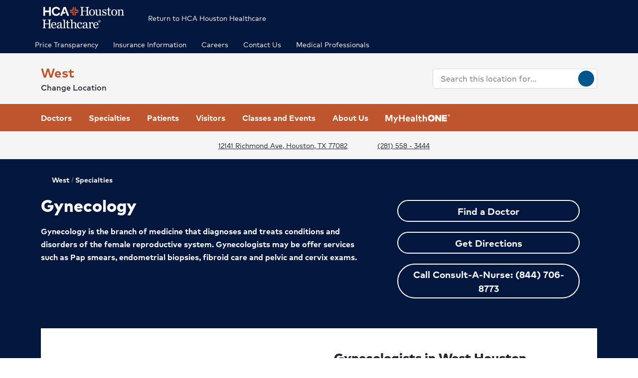

--- FILE ---
content_type: text/html; charset=utf-8
request_url: https://www.hcahoustonhealthcare.com/locations/west/specialties/womens-care/gynecology
body_size: 38011
content:
<!doctype html><html lang="en-US"><head><title data-react-helmet="true">Gynecological Services | West</title><meta data-react-helmet="true" name="description" content="Our board-certified West Houston OB/GYNs provide comprehensive women&#x27;s care, including gynecologic cancer treatments and urogynecology services."/><meta data-react-helmet="true" name="robots" content="follow, index"/><meta data-react-helmet="true" property="og:title" content="Gynecological Services | West"/><meta data-react-helmet="true" property="og:description" content="Our board-certified West Houston OB/GYNs provide comprehensive women&#x27;s care, including gynecologic cancer treatments and urogynecology services."/><meta data-react-helmet="true" property="og:url" content="https://www.hcahoustonhealthcare.com/locations/west/specialties/womens-care/gynecology"/><meta data-react-helmet="true" property="og:type" content="Website"/><meta data-react-helmet="true" property="og:site_name" content="West"/><meta data-react-helmet="true" name="VirtualFolder" content="/"/><meta data-react-helmet="true" content="vo8lISQ4kKZewdBeV_7ZFNKE0NsA86bs5akdXaTSSew" name="google-site-verification"/><link data-react-helmet="true" rel="canonical" href="https://www.hcahoustonhealthcare.com/locations/west/specialties/womens-care/gynecology"/><link data-react-helmet="true" rel="shortcut icon" href="https://www.hcadam.com/api/public/content/eb4dd04f3072447280d1c6cf21419289?v=4b6211f0" type="image/x-icon"/><script data-react-helmet="true" type="application/ld+json">{"medicalSpecialty":["inpatient-outpatient","Emergency care","Imaging services","Cardiology","Wound care","Sleep disorders","Physical therapy and rehabilitation","Surgery","Women's care","NICU","Oncology","Neurological care","Orthopedic care","Vascular disease","Heart surgery","Vascular surgery","Breast health","Gynecology","Labor and delivery","NICU"],"openingHours":["Su 00:00-23:59","Mo 00:00-23:59","Tu 00:00-23:59","We 00:00-23:59","Th 00:00-23:59","Fr 00:00-23:59","Sa 00:00-23:59"],"areaServed":[{"@type":"GeoCircle","geoMidpoint":{"@type":"GeoCoordinates","latitude":29.729496,"longitude":-95.5941604},"geoRadius":10000},{"@type":"City","name":"Houston"}],"brand":"","legalName":"HCA HOUSTON WEST","parentOrganization":{"@type":"Organization","name":"","sameAs":""},"contactPoint":[{"@type":"ContactPoint","telephone":"(281) 558 - 3444","contactType":"Main"}],"address":{"@type":"PostalAddress","addressLocality":"Houston","addressRegion":"TX","postalCode":"77082","streetAddress":"12141 Richmond Ave "},"logo":{"url":"https://www.hcadam.com/api/public/content/ad3d332b40f64fba85a6f1e9e97bcdd9?v=2b86ab51","@type":"ImageObject"},"@context":"https://schema.org","@type":"Hospital","description":"Serving West Houston and surrounding communities for 35 years, our hospital provides advanced care from board-certified physicians.","name":"HCA Houston Healthcare West","sameAs":"https://www.hcahoustonhealthcare.com/locations/west"}</script><script data-react-helmet="true" src="https://core.secure.ehc.com/util/celebrus.js"></script><meta charset="utf-8"/><meta name="viewport" content="width=device-width,initial-scale=1,shrink-to-fit=no"/><meta name="theme-color" content="#000000"/><link rel="shortcut icon" href="/dist/houston-hospitals/favicon.ico" data-react-helmet="true"/><link href="/dist/houston-hospitals/static/css/neutron.96c5c00c.chunk.css" rel="stylesheet"><link href="/dist/houston-hospitals/static/css/43.d3c3e39c.chunk.css" rel="stylesheet"><link href="/dist/houston-hospitals/static/css/main.9ca933ae.chunk.css" rel="stylesheet"><style data-styled="true" data-styled-version="5.2.1">.eIjdsh i{font-size:large;margin-top:-2px;}/*!sc*/
data-styled.g1[id="sgv10r-0"]{content:"eIjdsh,"}/*!sc*/
.fSWHQM{margin-right:0.15em;}/*!sc*/
data-styled.g2[id="sgv10r-1"]{content:"fSWHQM,"}/*!sc*/
.gQkMDz{margin-left:0.15em;}/*!sc*/
data-styled.g3[id="sgv10r-2"]{content:"gQkMDz,"}/*!sc*/
.bGjwUx[target='_blank']:after{content:none;}/*!sc*/
data-styled.g4[id="sc-1dq6yg0-0"]{content:"bGjwUx,"}/*!sc*/
.bInexc[target='_blank']:after{content:none;}/*!sc*/
data-styled.g5[id="sc-1dq6yg0-1"]{content:"bInexc,"}/*!sc*/
.bxwXyK{line-height:22px;}/*!sc*/
.bxwXyK.sky-blue{border:2px solid #0077B5;background-color:#0077B5;border-radius:20px;color:#ffffff;width:auto;}/*!sc*/
.bxwXyK.sky-blue-outline{border:2px solid #0077B5;color:#0077B5;border-radius:20px;width:auto;}/*!sc*/
@media(max-width:calc(576px - 1px)){.bxwXyK{width:100%;}}/*!sc*/
.cRaaIz{line-height:22px;}/*!sc*/
.cRaaIz.sky-blue{border:2px solid #0077B5;background-color:#0077B5;border-radius:20px;color:#ffffff;width:auto;}/*!sc*/
.cRaaIz.sky-blue-outline{border:2px solid #0077B5;color:#0077B5;border-radius:20px;width:auto;}/*!sc*/
@media (min-width:576px){.cRaaIz{padding-left:40px;padding-right:40px;}}/*!sc*/
@media(max-width:calc(576px - 1px)){.cRaaIz{width:100%;}}/*!sc*/
data-styled.g7[id="sc-16svj4v-0"]{content:"bxwXyK,cRaaIz,"}/*!sc*/
.fzKBCx{text-align:center;line-height:normal;}/*!sc*/
data-styled.g8[id="sc-15v4scr-0"]{content:"fzKBCx,"}/*!sc*/
.huQdtl{border-bottom:1px solid transparent;}/*!sc*/
data-styled.g9[id="sc-4wiocb-0"]{content:"huQdtl,"}/*!sc*/
.iVoFOM{font-family:HCA-Mark-Medium,sans-serif;font-size:1rem;line-height:26px;-webkit-text-decoration:none;text-decoration:none;}/*!sc*/
.iVoFOM:hover,.iVoFOM:focus{-webkit-text-decoration:none;text-decoration:none;}/*!sc*/
.iVoFOM:hover .sc-4wiocb-0,.iVoFOM:focus .sc-4wiocb-0{border-bottom-color:currentColor;}/*!sc*/
.kkYKNc{font-family:HCA-Mark-Medium,sans-serif;font-size:1rem;line-height:26px;-webkit-text-decoration:underline;text-decoration:underline;}/*!sc*/
data-styled.g10[id="sc-4wiocb-1"]{content:"iVoFOM,kkYKNc,"}/*!sc*/
.dqPoix{vertical-align:middle;}/*!sc*/
.dqPoix:after{content:'arrow_left';}/*!sc*/
.btyeBI{vertical-align:middle;}/*!sc*/
.btyeBI:after{content:'keyboard_arrow_right';}/*!sc*/
.fbZA-Da{vertical-align:middle;}/*!sc*/
.fbZA-Da:after{content:'search';}/*!sc*/
.euqMUH{vertical-align:middle;}/*!sc*/
.euqMUH:after{content:'menu';}/*!sc*/
.dzcWzv{vertical-align:middle;}/*!sc*/
.dzcWzv:after{content:'location_on';}/*!sc*/
.hVJXbY{vertical-align:middle;}/*!sc*/
.hVJXbY:after{content:'phone';}/*!sc*/
.domOMn{vertical-align:middle;}/*!sc*/
.domOMn:after{content:'home';}/*!sc*/
.dHnnHy{vertical-align:middle;}/*!sc*/
data-styled.g13[id="igooal-0"]{content:"dqPoix,btyeBI,fbZA-Da,euqMUH,dzcWzv,hVJXbY,domOMn,dHnnHy,"}/*!sc*/
.cEGoYw{background:transparent;border:0 none;cursor:pointer;padding:0;}/*!sc*/
data-styled.g14[id="i1yhtm-0"]{content:"cEGoYw,"}/*!sc*/
.dhfMAu{overflow-y:auto;}/*!sc*/
data-styled.g17[id="z11enc-0"]{content:"dhfMAu,"}/*!sc*/
.cDNOYw .hca-modal__overlay{background:rgba(0,0,0,0.25);bottom:0;left:0;opacity:0;position:fixed;right:0;top:0;z-index:99998;}/*!sc*/
@media (prefers-reduced-motion:no-preference){.cDNOYw .hca-modal__overlay{-webkit-transition:opacity 200ms ease-in-out;transition:opacity 200ms ease-in-out;}}/*!sc*/
@media (prefers-reduced-motion:reduce){.cDNOYw .hca-modal__overlay{-webkit-transition-property:none;transition-property:none;}}/*!sc*/
.cDNOYw .ReactModal__Overlay--after-open{opacity:1;}/*!sc*/
.cDNOYw .ReactModal__Overlay--before-close{opacity:0;}/*!sc*/
.cDNOYw .hca-modal{border:1px solid rgba(0,0,0,0.2);left:50%;max-height:100%;outline:none;position:absolute;top:50%;-webkit-transform:translate(-50%,-50%);-ms-transform:translate(-50%,-50%);transform:translate(-50%,-50%);z-index:99999;min-height:300px;width:850px;}/*!sc*/
.cDNOYw .hca-modal{height:100%;width:100%;}/*!sc*/
data-styled.g18[id="kn7sg8-0"]{content:"cDNOYw,"}/*!sc*/
.jwLSaM .ReactModal__Content{height:auto;width:75%;}/*!sc*/
@media (max-width:768px){.jwLSaM .ReactModal__Content{width:100%;}}/*!sc*/
.jwLSaM .ReactModal__Content button{right:10px;top:15px;}/*!sc*/
data-styled.g19[id="sc-4h2u9w-0"]{content:"jwLSaM,"}/*!sc*/
*[class*='icon-'],.material-icons,.hca-accordion__trigger:after{max-width:1.5rem !important;overflow:hidden !important;opacity:0 !important;}/*!sc*/
data-styled.g25[id="sc-global-gWmEJC1"]{content:"sc-global-gWmEJC1,"}/*!sc*/
.dvtjjU{margin-left:auto;margin-right:auto;text-align:center;}/*!sc*/
.dvtjjU:empty{display:none;}/*!sc*/
@media(min-width:992px){.dvtjjU{margin-bottom:50px;}}/*!sc*/
@media(max-width:calc(992px - 1px)){.dvtjjU{margin-bottom:30px;}}/*!sc*/
data-styled.g26[id="sc-1xsn7p2-0"]{content:"dvtjjU,"}/*!sc*/
.hDATjU{font-family:HCA-Mark-Bold,sans-serif;font-size:1.625rem;line-height:36px;margin-bottom:10px;}/*!sc*/
data-styled.g28[id="sc-1xsn7p2-2"]{content:"hDATjU,"}/*!sc*/
.ciLQcV{padding:0;}/*!sc*/
data-styled.g31[id="sc-1xsn7p2-5"]{content:"ciLQcV,"}/*!sc*/
.fqUkkY{font-family:HCA-Mark,sans-serif;font-size:1rem;line-height:26px;}/*!sc*/
data-styled.g32[id="sc-1xsn7p2-6"]{content:"fqUkkY,"}/*!sc*/
@media(min-width:992px){.gzcfci{margin-top:-110px;}}/*!sc*/
@media(max-width:calc(992px - 1px)){.gzcfci{margin-top:-100px;}}/*!sc*/
.gzcfci .featured-specialties-block .section-title-header,.gzcfci .featured-specialties-block .section-title-description{color:white;}/*!sc*/
@media(min-width:992px){.gzcfci > * + *{margin-top:70px;}}/*!sc*/
@media(max-width:calc(992px - 1px)){.gzcfci > * + *{margin-top:30px;}}/*!sc*/
@media(min-width:992px){.hYcFfr > * + *{margin-top:70px;}}/*!sc*/
@media(max-width:calc(992px - 1px)){.hYcFfr > * + *{margin-top:30px;}}/*!sc*/
data-styled.g33[id="sc-1fyypxs-0"]{content:"gzcfci,hYcFfr,"}/*!sc*/
.gGPtdx{background-color:var(--neu-gray-0);position:relative;border-bottom:1px solid #d9d9d6;}/*!sc*/
.gGPtdx:empty{display:none;}/*!sc*/
@media(min-width:992px){.gGPtdx{padding:30px 0;}}/*!sc*/
@media(max-width:calc(992px - 1px)){.gGPtdx{padding:40px 0;}}/*!sc*/
.klOa-dl{background-color:#ffffff;position:relative;border-bottom:1px solid #d9d9d6;}/*!sc*/
.klOa-dl:empty{display:none;}/*!sc*/
@media(min-width:992px){.klOa-dl{padding:30px 0;}}/*!sc*/
@media(max-width:calc(992px - 1px)){.klOa-dl{padding:40px 0;}}/*!sc*/
.eTQPQI{position:relative;}/*!sc*/
.eTQPQI:empty{display:none;}/*!sc*/
@media(min-width:992px){.eTQPQI{padding:30px 0;}}/*!sc*/
@media(max-width:calc(992px - 1px)){.eTQPQI{padding:40px 0;}}/*!sc*/
.fQqYoz{position:relative;}/*!sc*/
.fQqYoz:empty{display:none;}/*!sc*/
data-styled.g34[id="sc-1fyypxs-1"]{content:"gGPtdx,klOa-dl,eTQPQI,fQqYoz,"}/*!sc*/
.rtvkg{height:auto;max-width:100%;}/*!sc*/
data-styled.g37[id="f7fox0-0"]{content:"rtvkg,"}/*!sc*/
@media(min-width:992px){.hUdVWC{display:-webkit-box;display:-webkit-flex;display:-ms-flexbox;display:flex;}.hUdVWC > * + *{margin-left:20px;}}/*!sc*/
@media(max-width:calc(992px - 1px)){.hUdVWC > *{display:-webkit-box;display:-webkit-flex;display:-ms-flexbox;display:flex;}.hUdVWC > * + *{margin-top:20px;}}/*!sc*/
@media(max-width:calc(992px - 1px)),@media(min-width:768px){.hUdVWC.centered{display:-webkit-inline-box;display:-webkit-inline-flex;display:-ms-inline-flexbox;display:inline-flex;-webkit-flex-direction:column;-ms-flex-direction:column;flex-direction:column;-webkit-align-items:center;-webkit-box-align:center;-ms-flex-align:center;align-items:center;width:100%;-webkit-box-pack:center;-webkit-justify-content:center;-ms-flex-pack:center;justify-content:center;}}/*!sc*/
.fBkYjO > *{display:-webkit-box;display:-webkit-flex;display:-ms-flexbox;display:flex;}/*!sc*/
.fBkYjO > * + *{margin-top:20px;}/*!sc*/
@media(max-width:calc(992px - 1px)),@media(min-width:768px){.fBkYjO.centered{display:-webkit-inline-box;display:-webkit-inline-flex;display:-ms-inline-flexbox;display:inline-flex;-webkit-flex-direction:column;-ms-flex-direction:column;flex-direction:column;-webkit-align-items:center;-webkit-box-align:center;-ms-flex-align:center;align-items:center;width:100%;-webkit-box-pack:center;-webkit-justify-content:center;-ms-flex-pack:center;justify-content:center;}}/*!sc*/
data-styled.g38[id="sc-6rte1z-0"]{content:"hUdVWC,fBkYjO,"}/*!sc*/
.kJvkjT{color:#1f2532;font-family:HCA-Mark,sans-serif;font-size:1rem;line-height:26px;}/*!sc*/
.kJvkjT > *:last-child{margin-bottom:0;}/*!sc*/
.kJvkjT strong,.kJvkjT b{font-family:HCA-Mark-Bold,sans-serif;font-weight:normal;}/*!sc*/
.kJvkjT h1{margin-bottom:30px;font-family:HCA-Mark-Heavy,sans-serif;font-size:2.875rem;line-height:65px;}/*!sc*/
.kJvkjT h2,.kJvkjT h3,.kJvkjT h4,.kJvkjT h5,.kJvkjT h6{margin-bottom:20px;}/*!sc*/
.kJvkjT h2{font-family:HCA-Mark-Heavy,sans-serif;font-size:2.875rem;line-height:40px;}/*!sc*/
.kJvkjT h3{font-family:HCA-Mark-Heavy,sans-serif;font-size:2.125rem;line-height:40px;}/*!sc*/
.kJvkjT h4{font-family:HCA-Mark-Heavy,sans-serif;font-size:1.625rem;line-height:36px;}/*!sc*/
.kJvkjT h5{font-family:HCA-Mark-Heavy,sans-serif;font-size:1.375rem;line-height:32px;}/*!sc*/
.kJvkjT h6{font-family:HCA-Mark-Bold,sans-serif;font-size:1.125rem;line-height:27px;}/*!sc*/
.kJvkjT p{font-family:HCA-Mark,sans-serif;font-size:1rem;line-height:26px;margin-bottom:20px;}/*!sc*/
.kJvkjT p:empty{display:none;}/*!sc*/
.kJvkjT a:not(.neu-button){font-family:HCA-Mark-Medium,sans-serif;font-size:1rem;line-height:26px;color:var(--neu-blue);-webkit-text-decoration:underline;text-decoration:underline;}/*!sc*/
.kJvkjT a:not(.neu-button):not(.neu-button){border-color:currentColor;}/*!sc*/
.kJvkjT a:not(.neu-button):hover{color:var(--neu-blue-80);}/*!sc*/
.kJvkjT a:not(.neu-button):focus{-webkit-text-decoration:underline;text-decoration:underline;border:2px solid currentColor;}/*!sc*/
.kJvkjT ul{list-style:none;}/*!sc*/
.kJvkjT ul li{padding-left:20px;position:relative;}/*!sc*/
.kJvkjT ul li:before{color:#BE552E;content:'•';font-size:1.5rem;left:0;position:absolute;top:-1.5px;}/*!sc*/
.kJvkjT ol{list-style-position:inside;}/*!sc*/
.kJvkjT ul,.kJvkjT ol{list-style-position:inside;margin:0 0 20px;}/*!sc*/
.kJvkjT ul > li,.kJvkjT ol > li{font-family:HCA-Mark,sans-serif;font-size:1rem;line-height:26px;}/*!sc*/
.kJvkjT ul > li + li,.kJvkjT ol > li + li{margin-top:15px;}/*!sc*/
@media(max-width:calc(992px - 1px)){.kJvkjT ul > li + li,.kJvkjT ol > li + li{margin-top:20px;}}/*!sc*/
.kJvkjT address{font-style:normal;}/*!sc*/
.kJvkjT figure{margin:0 0 20px;}/*!sc*/
.kJvkjT figcaption{display:block;padding-top:5px;}/*!sc*/
.kJvkjT figcaption .text-small{line-height:22px;}/*!sc*/
.kJvkjT img{height:auto;max-width:100%;}/*!sc*/
@media(max-width:calc(992px - 1px)){.kJvkjT img{display:block;margin-bottom:30px;width:100%;}.kJvkjT img + figcaption{margin-top:-30px;margin-bottom:30px;}}/*!sc*/
.kJvkjT .text-center{text-align:center;}/*!sc*/
.kJvkjT .text-right{text-align:right;}/*!sc*/
.kJvkjT .uppercase{text-transform:uppercase;}/*!sc*/
.kJvkjT .text-tiny{font-size:0.75rem;}/*!sc*/
.kJvkjT .text-small{font-size:0.875rem;}/*!sc*/
.kJvkjT .text-big{font-size:1.25rem;}/*!sc*/
.kJvkjT .text-huge{font-size:1.625rem;}/*!sc*/
.kJvkjT .marker-red{background-color:#f44336;}/*!sc*/
.kJvkjT .pen-red{color:#e71313;background-color:transparent;}/*!sc*/
.kJvkjT .marker-pink{background-color:#fc7899;}/*!sc*/
.kJvkjT .pen-pink{color:#e91e63;}/*!sc*/
.kJvkjT .marker-purple{background-color:#9c27b0;}/*!sc*/
.kJvkjT .pen-purple{color:#9c27b0;}/*!sc*/
.kJvkjT .marker-deep-purple{background-color:#673ab7;}/*!sc*/
.kJvkjT .pen-deep-purple{color:#673ab7;}/*!sc*/
.kJvkjT .marker-indigo{background-color:#3f51b5;}/*!sc*/
.kJvkjT .pen-indigo{color:#3f51b5;}/*!sc*/
.kJvkjT .marker-blue{background-color:#72ccfd;}/*!sc*/
.kJvkjT .pen-blue{color:#2196f3;}/*!sc*/
.kJvkjT .marker-light-blue{background-color:#03a9f4;}/*!sc*/
.kJvkjT .pen-light-blue{color:#03a9f4;}/*!sc*/
.kJvkjT .marker-cyan{background-color:#00bcd4;}/*!sc*/
.kJvkjT .pen-cyan{color:#00bcd4;}/*!sc*/
.kJvkjT .marker-teal{background-color:#009688;}/*!sc*/
.kJvkjT .pen-teal{color:#009688;}/*!sc*/
.kJvkjT .marker-green{background-color:#62f962;}/*!sc*/
.kJvkjT .pen-green{color:#128a00;background-color:transparent;}/*!sc*/
.kJvkjT .marker-light-green{background-color:#8bc34a;}/*!sc*/
.kJvkjT .pen-light-green{color:#8bc34a;}/*!sc*/
.kJvkjT .marker-lime{background-color:#c0ca33;}/*!sc*/
.kJvkjT .pen-lime{color:#c0ca33;}/*!sc*/
.kJvkjT .marker-yellow{background-color:#fdfd77;}/*!sc*/
.kJvkjT .pen-yellow{color:#fdd835;}/*!sc*/
.kJvkjT .marker-amber{background-color:#ffc107;}/*!sc*/
.kJvkjT .pen-amber{color:#ffc107;}/*!sc*/
.kJvkjT .marker-orange{background-color:#ff9800;}/*!sc*/
.kJvkjT .pen-orange{color:#ff9800;}/*!sc*/
.kJvkjT .marker-deep-orange{background-color:#ff5722;}/*!sc*/
.kJvkjT .pen-deep-orange{color:#ff5722;}/*!sc*/
.kJvkjT .marker-blue-gray{background-color:#607d8b;}/*!sc*/
.kJvkjT .pen-blue-gray{color:#607d8b;}/*!sc*/
.kJvkjT .marker-brown{background-color:#795548;}/*!sc*/
.kJvkjT .pen-brown{color:#795548;}/*!sc*/
.kJvkjT .marker-gray{background-color:rgba(0,0,0,0.38);}/*!sc*/
.kJvkjT .pen-gray{color:rgba(0,0,0,0.38);}/*!sc*/
.kJvkjT .marker-light-gray{background-color:rgba(0,0,0,0.12);}/*!sc*/
.kJvkjT .marker-black{background-color:rgba(0,0,0,0.87);}/*!sc*/
.kJvkjT .pen-black{color:rgba(0,0,0,0.87);}/*!sc*/
.kJvkjT .marker-white{background-color:rgba(0,0,0,0.12);}/*!sc*/
.kJvkjT .pen-white{color:rgba(0,0,0,0.12);}/*!sc*/
data-styled.g51[id="sc-1vb89n4-0"]{content:"kJvkjT,"}/*!sc*/
.jvanSV{font-family:HCA-Mark-Bold,sans-serif;white-space:nowrap;}/*!sc*/
.jvanSV .sc-4wiocb-0{white-space:normal;}/*!sc*/
data-styled.g77[id="sc-17tcd8q-0"]{content:"jvanSV,"}/*!sc*/
.btAtCC{-webkit-align-items:center;-webkit-box-align:center;-ms-flex-align:center;align-items:center;background-color:#ffffff;color:#00558c;border-radius:50%;display:-webkit-inline-box;display:-webkit-inline-flex;display:-ms-inline-flexbox;display:inline-flex;height:40px;-webkit-box-pack:center;-webkit-justify-content:center;-ms-flex-pack:center;justify-content:center;-webkit-text-decoration:none;text-decoration:none;width:40px;}/*!sc*/
.btAtCC:hover,.btAtCC:focus{background-color:rgba(255,255,255,0.9);}/*!sc*/
data-styled.g108[id="ivmnfp-0"]{content:"btAtCC,"}/*!sc*/
.ljPByT{color:#1f2532;font-family:HCA-Mark,sans-serif;font-size:0.875rem;line-height:22px;margin-bottom:5px;border:0;-webkit-clip:rect(0,0,0,0);clip:rect(0,0,0,0);height:1px;margin:-1px;overflow:hidden;padding:0;position:absolute;width:1px;}/*!sc*/
.knPSLe{color:#1f2532;font-family:HCA-Mark,sans-serif;font-size:0.875rem;line-height:22px;margin-bottom:5px;display:block;}/*!sc*/
data-styled.g122[id="ejb4ww-1"]{content:"ljPByT,knPSLe,"}/*!sc*/
.bSEezw{display:inline-block;position:relative;}/*!sc*/
.bSEezw .neu-dropdown__content{margin-top:0 !important;-webkit-transition:none;transition:none;}/*!sc*/
data-styled.g137[id="jnhiml-0"]{content:"bSEezw,"}/*!sc*/
.cDnmEq{background-color:#d9d9d6;border:none;display:block;width:0.0625rem;height:100%;margin:0 20px;}/*!sc*/
.ZvhOb{background-color:#d9d9d6;border:none;display:block;height:0.0625rem;margin:20px 0;}/*!sc*/
data-styled.g139[id="sc-1wd0p2u-0"]{content:"cDnmEq,ZvhOb,"}/*!sc*/
.hxuBzF{background-color:#ed8b00;color:#1f1f1f;height:45px;width:45px;border-radius:50%;position:absolute;display:-webkit-box;display:-webkit-flex;display:-ms-flexbox;display:flex;-webkit-align-items:center;-webkit-box-align:center;-ms-flex-align:center;align-items:center;-webkit-box-pack:center;-webkit-justify-content:center;-ms-flex-pack:center;justify-content:center;z-index:1000;cursor:pointer;padding:0;border:none;box-shadow:0px 2px 4px 0px rgba(31,37,50,0.2);}/*!sc*/
.hxuBzF:focus{background-color:#ed8b00;}/*!sc*/
data-styled.g166[id="sc-19l5anx-0"]{content:"hxuBzF,"}/*!sc*/
.cxVete{top:50%;}/*!sc*/
@media(max-width:calc(992px - 1px)){.cxVete{top:40%;}}/*!sc*/
data-styled.g167[id="sc-19l5anx-1"]{content:"cxVete,"}/*!sc*/
.cnpYFW{right:undefined;}/*!sc*/
@media(max-width:calc(992px - 1px)){.cnpYFW{right:-10px;}}/*!sc*/
@media(min-width:576px) and (max-width:calc(768px - 1px)){.cnpYFW{right:NaN;}}/*!sc*/
@media(min-width:768px) and (max-width:calc(992px - 1px)){.cnpYFW{right:NaN;}}/*!sc*/
@media(min-width:992px) and (max-width:calc(1200px - 1px)){.cnpYFW{right:15px;}}/*!sc*/
@media(min-width:1200px){.cnpYFW{right:93px;}}/*!sc*/
data-styled.g168[id="sc-19l5anx-2"]{content:"cnpYFW,"}/*!sc*/
.UpiqC{margin-bottom:10px;margin-top:10px;}/*!sc*/
.UpiqC .slick-slide{display:-webkit-box;display:-webkit-flex;display:-ms-flexbox;display:flex;-webkit-flex-direction:column;-ms-flex-direction:column;flex-direction:column;-webkit-align-items:center;-webkit-box-align:center;-ms-flex-align:center;align-items:center;}/*!sc*/
.UpiqC .slick-current div > img{border:3px solid #BE552E;background-color:#BE552E;}/*!sc*/
@media(max-width:calc(992px - 1px)){.UpiqC .slick-slider{display:none;}.UpiqC .slick-slider.slick-initialized{display:block;}}/*!sc*/
data-styled.g174[id="kd2zek-0"]{content:"UpiqC,"}/*!sc*/
.gsoywM .slider{margin-top:-15px;margin-bottom:-15px;}/*!sc*/
.gsoywM .slider > [class*='col-']{margin-top:15px;margin-bottom:15px;}/*!sc*/
.gsoywM .carousel-dots .slick-active button{border:2px solid #BE552E;background-color:#BE552E;}/*!sc*/
.gsoywM .carousel-dots li button{background-color:#bcbcbc;}/*!sc*/
@media(min-width:992px){.gsoywM .slick-slider{display:none;}}/*!sc*/
@media(max-width:calc(992px - 1px)){.gsoywM .slick-list{height:auto !important;margin:-10px;}.gsoywM .slick-track{display:-webkit-box;display:-webkit-flex;display:-ms-flexbox;display:flex;}.gsoywM .slick-slide{height:inherit;}.gsoywM .slick-slide > div{padding:0px;}.gsoywM .slick-slide > div,.gsoywM .slick-slide [class*='col-']{height:100%;width:100%;}}/*!sc*/
data-styled.g176[id="wog00h-0"]{content:"gsoywM,"}/*!sc*/
@media(max-width:calc(992px - 1px)){.MnhbK{display:none;}}/*!sc*/
data-styled.g179[id="wog00h-3"]{content:"MnhbK,"}/*!sc*/
.esesnB{color:#ffffff;word-wrap:break-word;position:relative;z-index:500;padding:70px;}/*!sc*/
@media(min-width:992px){.esesnB{max-width:calc((1140px / 2) + 70px + 15px);}}/*!sc*/
@media(max-width:calc(992px - 1px)){.esesnB{margin:0;padding:30px 15px;}}/*!sc*/
data-styled.g181[id="sc-5i2bgc-0"]{content:"esesnB,"}/*!sc*/
.gkqsyL{color:#BE552E;display:block;}/*!sc*/
@media(min-width:992px){.gkqsyL{font-family:HCA-Mark-Bold,sans-serif;font-size:1.625rem;line-height:36px;}}/*!sc*/
@media(max-width:calc(992px - 1px)){.gkqsyL{font-family:HCA-Mark-Bold,sans-serif;font-size:1.125rem;line-height:27px;text-align:center;}}/*!sc*/
data-styled.g224[id="n63fpj-0"]{content:"gkqsyL,"}/*!sc*/
.cNsOvm{padding:25px;}/*!sc*/
data-styled.g225[id="sc-13yxict-0"]{content:"cNsOvm,"}/*!sc*/
.fEEpBN{font-family:HCA-Mark-Bold,sans-serif;font-size:0.875rem;line-height:22px;}/*!sc*/
@media(max-width:calc(992px - 1px)){.fEEpBN{margin-bottom:25px;text-align:center;}}/*!sc*/
data-styled.g226[id="sc-13yxict-1"]{content:"fEEpBN,"}/*!sc*/
.fsphvF{list-style:none;margin:0;text-align:center;}/*!sc*/
.fsphvF li{display:inline-block;}/*!sc*/
.fsphvF li + li:before{content:'|';display:inline-block;margin:0 5px;color:#d9d9d6;}/*!sc*/
@media(min-width:992px){.fsphvF:not(.footer__links){text-align:right;}}/*!sc*/
data-styled.g227[id="sc-13yxict-2"]{content:"fsphvF,"}/*!sc*/
.cLWmso{font-family:HCA-Mark,sans-serif;font-size:0.875rem;line-height:26px;}/*!sc*/
.cLWmso:hover,.cLWmso:focus,.cLWmso:active{background-color:transparent;}/*!sc*/
data-styled.g228[id="sc-13yxict-3"]{content:"cLWmso,"}/*!sc*/
.bWcRmX{font-family:HCA-Mark,sans-serif;font-size:0.875rem;line-height:26px;padding:0;min-width:auto;min-height:auto;display:inline;-webkit-text-decoration:none;text-decoration:none;}/*!sc*/
.bWcRmX span{border-bottom:1px solid transparent;}/*!sc*/
.bWcRmX:hover,.bWcRmX:focus,.bWcRmX:active{background-color:transparent;}/*!sc*/
.bWcRmX:hover span,.bWcRmX:focus span,.bWcRmX:active span{border-bottom-color:currentColor;}/*!sc*/
data-styled.g229[id="sc-13yxict-4"]{content:"bWcRmX,"}/*!sc*/
.ftKrBm{max-width:205px;}/*!sc*/
@media(max-width:calc(992px - 1px)){.ftKrBm{margin:0 auto;}}/*!sc*/
data-styled.g230[id="sc-13yxict-5"]{content:"ftKrBm,"}/*!sc*/
.kxaesX{margin-left:25px;}/*!sc*/
@media(max-width:calc(992px - 1px)){.kxaesX{margin-top:30px;}}/*!sc*/
data-styled.g231[id="sc-13yxict-6"]{content:"kxaesX,"}/*!sc*/
.cANnwB{color:#992902;font-family:HCA-Mark-Bold,sans-serif;font-size:1.375rem;line-height:32px;}/*!sc*/
data-styled.g234[id="sc-13yxict-9"]{content:"cANnwB,"}/*!sc*/
.jbRfLd{border-bottom:1px solid #d9d9d6;padding:40px 0;}/*!sc*/
@media(max-width:calc(992px - 1px)){.jbRfLd{text-align:center;}}/*!sc*/
data-styled.g235[id="sc-13yxict-10"]{content:"jbRfLd,"}/*!sc*/
@media(min-width:992px){.dBrVbO > [class*='col-lg']:first-child{padding-right:30px;}.dBrVbO > [class*='col-lg']:last-child{padding-left:30px;}}/*!sc*/
data-styled.g236[id="sc-13yxict-11"]{content:"dBrVbO,"}/*!sc*/
.jGKHpp{font-family:HCA-Mark-Heavy,sans-serif;font-size:1.375rem;line-height:32px;color:#ffffff;margin-bottom:10px;text-align:center;}/*!sc*/
data-styled.g237[id="sc-13yxict-12"]{content:"jGKHpp,"}/*!sc*/
.fBIFDY{margin:-5px -10px;}/*!sc*/
@media(min-width:576px) and (max-width:calc(768px - 1px)){.fBIFDY{margin-left:auto;margin-right:auto;max-width:280px;-webkit-flex-wrap:wrap;-ms-flex-wrap:wrap;flex-wrap:wrap;}}/*!sc*/
@media(max-width:calc(576px - 1px)){.fBIFDY{margin-left:auto;margin-right:auto;max-width:280px;-webkit-flex-wrap:wrap;-ms-flex-wrap:wrap;flex-wrap:wrap;}}/*!sc*/
data-styled.g238[id="sc-13yxict-13"]{content:"fBIFDY,"}/*!sc*/
.eGFpr{margin:5px 10px;}/*!sc*/
data-styled.g239[id="sc-13yxict-14"]{content:"eGFpr,"}/*!sc*/
@media print{.hBQULu{display:none !important;}}/*!sc*/
data-styled.g242[id="sc-13yxict-17"]{content:"hBQULu,"}/*!sc*/
.pPCrI{display:inline-block;max-height:56px;max-width:300px;width:auto;}/*!sc*/
.pPCrI:focus{outline:1px solid #03173e;outline-offset:2px;}/*!sc*/
data-styled.g243[id="sc-13yxict-18"]{content:"pPCrI,"}/*!sc*/
.hceiNV{background-color:#BE552E;}/*!sc*/
@media(min-width:992px){.hceiNV{padding:50px 0;}}/*!sc*/
@media(max-width:calc(992px - 1px)){.hceiNV{padding:40px 0;}}/*!sc*/
data-styled.g244[id="sc-13yxict-19"]{content:"hceiNV,"}/*!sc*/
.jFzYDI{margin:30px auto;max-width:130px;}/*!sc*/
data-styled.g245[id="sc-13yxict-20"]{content:"jFzYDI,"}/*!sc*/
.gKsuUb{position:relative;}/*!sc*/
data-styled.g253[id="sc-1005ylk-1"]{content:"gKsuUb,"}/*!sc*/
.bcilaw{-webkit-align-items:center;-webkit-box-align:center;-ms-flex-align:center;align-items:center;background-color:#03173e;display:-webkit-box;display:-webkit-flex;display:-ms-flexbox;display:flex;min-height:32px;}/*!sc*/
data-styled.g254[id="sc-60ljgs-0"]{content:"bcilaw,"}/*!sc*/
.iyEyeg{display:inline-block;position:relative;}/*!sc*/
.iyEyeg:focus{outline:1px solid #03173e;outline-offset:2px;}/*!sc*/
.iyEyeg img{width:100%;height:100%;object-fit:contain;}/*!sc*/
data-styled.g259[id="sc-12z9x5i-0"]{content:"iyEyeg,"}/*!sc*/
.leZHcQ{background-color:#f5f5f5;padding:20px 0;}/*!sc*/
data-styled.g260[id="sc-1pp0vzd-0"]{content:"leZHcQ,"}/*!sc*/
.hXlUWs{max-width:170px;}/*!sc*/
.hXlUWs:focus{outline:1px solid #ffffff;}/*!sc*/
@media(min-width:992px){.hXlUWs{display:-webkit-box;display:-webkit-flex;display:-ms-flexbox;display:flex;}}/*!sc*/
.hXlUWs:hover,.hXlUWs:focus{background:transparent;}/*!sc*/
@media(min-width:992px){.hXlUWs.with-padding img{padding:10px 0;}}/*!sc*/
.ekjvnn{max-width:170px;}/*!sc*/
.ekjvnn:focus{outline:1px solid #03173e;}/*!sc*/
@media(min-width:992px){.ekjvnn{display:-webkit-box;display:-webkit-flex;display:-ms-flexbox;display:flex;}}/*!sc*/
.ekjvnn:hover,.ekjvnn:focus{background:transparent;}/*!sc*/
@media(min-width:992px){.ekjvnn.with-padding img{padding:10px 0;}}/*!sc*/
data-styled.g265[id="pp26s2-0"]{content:"hXlUWs,ekjvnn,"}/*!sc*/
.fQVZFn{background:transparent;border:0 none;color:#1f2532;padding:0;}/*!sc*/
.fQVZFn:focus{outline:1px solid currentColor;}/*!sc*/
data-styled.g266[id="pp26s2-1"]{content:"fQVZFn,"}/*!sc*/
.cplwcb{text-align:center;}/*!sc*/
data-styled.g267[id="pp26s2-2"]{content:"cplwcb,"}/*!sc*/
.smqsh{display:block;font-family:HCA-Mark-Bold,sans-serif;font-size:1rem;line-height:26px;}/*!sc*/
data-styled.g268[id="pp26s2-3"]{content:"smqsh,"}/*!sc*/
.lmJkOl{list-style:none;margin:0;}/*!sc*/
.lmJkOl > li{margin-bottom:0;}/*!sc*/
.lmJkOl > li:not(:last-child){margin-bottom:0;}/*!sc*/
@media(min-width:992px){.lmJkOl{display:-webkit-box;display:-webkit-flex;display:-ms-flexbox;display:flex;}.lmJkOl > li + li{margin-left:30px;}.lmJkOl > li:empty{display:none;}.lmJkOl + div{margin-left:30px;}}/*!sc*/
@media(min-width:992px) and (max-width:calc(1200px - 1px)){.lmJkOl > li + li{margin-left:10px;}.lmJkOl + div{margin-left:10px;}}/*!sc*/
@media(max-width:calc(992px - 1px)){.lmJkOl > li{margin-bottom:20px;}}/*!sc*/
data-styled.g269[id="pp26s2-4"]{content:"lmJkOl,"}/*!sc*/
@media(min-width:992px){.dyNwqS{color:#ffffff;font-family:HCA-Mark,sans-serif;font-size:0.875rem;line-height:26px;}}/*!sc*/
@media(max-width:calc(992px - 1px)){.dyNwqS{color:#1f2532;font-family:HCA-Mark,sans-serif;font-size:1.125rem;line-height:26px;}}/*!sc*/
.dyNwqS:hover,.dyNwqS:focus{background:transparent;}/*!sc*/
data-styled.g270[id="pp26s2-5"]{content:"dyNwqS,"}/*!sc*/
.dcCXjz{margin-bottom:20px;}/*!sc*/
@media(max-width:calc(992px - 1px)){.dcCXjz{display:none;margin-bottom:0;}}/*!sc*/
data-styled.g285[id="f11wgo-0"]{content:"dcCXjz,"}/*!sc*/
.kLozAi .breadcrumb-link,.kLozAi .breadcrumb-link i{color:#ffffff;}/*!sc*/
.kLozAi .breadcrumb-link:hover,.kLozAi .breadcrumb-link:focus{border-bottom:2px solid #ffffff;background-color:transparent !important;color:#ffffff;-webkit-text-decoration:none;text-decoration:none;}/*!sc*/
data-styled.g288[id="f11wgo-3"]{content:"kLozAi,"}/*!sc*/
.eqwpVf{width:100%;}/*!sc*/
@media(max-width:calc(992px - 1px)){.eqwpVf{margin-top:30px;}}/*!sc*/
@media(min-width:992px){.eqwpVf{margin:10px 15px;margin-left:30px;}}/*!sc*/
data-styled.g289[id="e666hq-0"]{content:"eqwpVf,"}/*!sc*/
.joCSHe{position:absolute;top:0;left:15px;margin:0;}/*!sc*/
data-styled.g290[id="e666hq-1"]{content:"joCSHe,"}/*!sc*/
.fztrzA{background-color:#03173e;color:#ffffff;padding:30px 0 50px;}/*!sc*/
.fztrzA .sc-1wd0p2u-0{background-color:#ffffff;opacity:0;}/*!sc*/
@media(min-width:992px){.fztrzA{padding-bottom:calc(50px * 2 + 30px);}}/*!sc*/
@media(max-width:calc(992px - 1px)){.fztrzA{padding-bottom:calc(70px + 25px);}}/*!sc*/
data-styled.g291[id="sc-1m7bl39-0"]{content:"fztrzA,"}/*!sc*/
.kkjCuk:not(:last-child){margin-bottom:20px;}/*!sc*/
.kkjCuk:not(.corp){font-family:HCA-Mark-Heavy,sans-serif;font-size:2.125rem;line-height:40px;}/*!sc*/
.kkjCuk.corp{color:#1f2532;font-family:HCA-Mark,sans-serif;font-weight:350;}/*!sc*/
data-styled.g292[id="sc-1m7bl39-1"]{content:"kkjCuk,"}/*!sc*/
.iYamFF:not(.corp){font-family:HCA-Mark-Bold,sans-serif;font-size:1rem;line-height:26px;}/*!sc*/
.iYamFF.corp{font-family:HCA-Mark,sans-serif;color:#1f2532;font-size:1.125rem;line-height:26px;}/*!sc*/
@media(min-width:992px){.iYamFF.corp{width:80%;}}/*!sc*/
data-styled.g293[id="sc-1m7bl39-2"]{content:"iYamFF,"}/*!sc*/
.cqXQxF.neu-button{padding:0;min-width:auto;width:32px;min-height:auto;height:32px;line-height:1;}/*!sc*/
data-styled.g333[id="sc-1swg64h-0"]{content:"cqXQxF,"}/*!sc*/
.ecyuKt{width:100%;}/*!sc*/
.ecyuKt .sc-1ki8vrs-0{padding:10px 0;max-height:550px;overflow-y:auto;}/*!sc*/
data-styled.g361[id="sc-1epoajo-5"]{content:"ecyuKt,"}/*!sc*/
.hrfZAM{display:block;margin:0;padding:0 15px;width:100%;border:none;outline:none;-webkit-box-flex:1;-webkit-flex-grow:1;-ms-flex-positive:1;flex-grow:1;background-color:inherit;color:inherit;border-radius:inherit;}/*!sc*/
.hrfZAM[placeholder]{overflow:hidden;text-overflow:ellipsis;text-wrap:nowrap;}/*!sc*/
.hrfZAM:-webkit-autofill,.hrfZAM:-webkit-autofill:focus{box-shadow:0px 10px 16px 0px rgba(31,37,50,0.15);-webkit-text-fill-color:inherit;}/*!sc*/
data-styled.g366[id="sc-11zduun-0"]{content:"hrfZAM,"}/*!sc*/
.kayCbc.neu-input__field{padding:0;padding-right:5px;}/*!sc*/
.kayCbc.neu-input__field:focus-within{border:0.063rem solid #007fbe;outline:none;}/*!sc*/
.kayCbc.neu-input__field.neu-input__field--disabled{background-color:#bcbcbc;border-color:#bcbcbc;color:#54575a;}/*!sc*/
.kayCbc.neu-input__field.neu-input__field--disabled:focus-within,.kayCbc.neu-input__field.neu-input__field--disabled:hover{border-color:#bcbcbc;}/*!sc*/
.kayCbc.neu-input__field.neu-input__field--disabled .sc-11zduun-0{cursor:not-allowed;}/*!sc*/
.kayCbc.neu-input__field.neu-input__field--error{border:0.125rem solid #ce2130;}/*!sc*/
data-styled.g367[id="sc-11zduun-1"]{content:"kayCbc,"}/*!sc*/
.dNkNxf{-webkit-flex-shrink:0;-ms-flex-negative:0;flex-shrink:0;min-width:30px;}/*!sc*/
data-styled.g368[id="sc-11zduun-2"]{content:"dNkNxf,"}/*!sc*/
.lhUdWp.neu-link{font-size:0.875rem;padding:0;position:absolute;top:0;right:0;z-index:200;width:auto;}/*!sc*/
.lhUdWp.uml-button--no-text{background:transparent;border:0 none;color:#00558c;cursor:pointer;padding:0;min-width:auto;}/*!sc*/
data-styled.g369[id="sc-19zlnsm-0"]{content:"lhUdWp,"}/*!sc*/
.dOlPRq{position:relative;}/*!sc*/
data-styled.g370[id="sc-19zlnsm-1"]{content:"dOlPRq,"}/*!sc*/
.iGNZNF{font-family:HCA-Mark-Bold,sans-serif;font-size:1.125rem;line-height:27px;margin-bottom:30px;}/*!sc*/
data-styled.g432[id="sc-19l7vci-0"]{content:"iGNZNF,"}/*!sc*/
.bQOVIB{margin-bottom:20px;}/*!sc*/
@media(min-width:992px){.bQOVIB{font-family:HCA-Mark-Heavy,sans-serif;font-size:2.125rem;line-height:40px;}}/*!sc*/
@media(max-width:calc(992px - 1px)){.bQOVIB{font-family:HCA-Mark-Heavy,sans-serif;font-size:1.625rem;line-height:36px;}}/*!sc*/
data-styled.g433[id="sc-1xrh062-0"]{content:"bQOVIB,"}/*!sc*/
.fzBtSo{font-family:HCA-Mark-Bold,sans-serif;font-size:1.375rem;line-height:32px;margin-bottom:10px;}/*!sc*/
@media(max-width:calc(992px - 1px)){.fzBtSo{margin-top:20px;}}/*!sc*/
data-styled.g449[id="gn91o8-0"]{content:"fzBtSo,"}/*!sc*/
.ibHkgm{margin-bottom:20px;}/*!sc*/
.ibHkgm table{display:table !important;}/*!sc*/
data-styled.g450[id="gn91o8-1"]{content:"ibHkgm,"}/*!sc*/
.QhFoU:not(:last-child){margin-bottom:50px;}/*!sc*/
@media(min-width:992px){.QhFoU.flex-row-reverse img{float:right;}}/*!sc*/
data-styled.g454[id="gn91o8-5"]{content:"QhFoU,"}/*!sc*/
.fEfVjf{margin-bottom:25px;}/*!sc*/
.fEfVjf > div:not(.or-divider){margin-top:10px;}/*!sc*/
data-styled.g507[id="sc-1srzi1l-0"]{content:"fEfVjf,"}/*!sc*/
.ihWDBE{width:100%;}/*!sc*/
.ihWDBE i{font-size:1.375rem;}/*!sc*/
data-styled.g509[id="sc-1srzi1l-2"]{content:"ihWDBE,"}/*!sc*/
.cpGRFv{font-family:HCA-Mark,sans-serif;font-size:1rem;line-height:26px;font-family:HCA-Mark,sans-serif;font-size:1rem;line-height:26px;font-style:normal;margin-bottom:0px;}/*!sc*/
data-styled.g624[id="sc-1vdqvoy-9"]{content:"cpGRFv,"}/*!sc*/
.JqvyT{font-family:HCA-Mark,sans-serif;font-size:1rem;line-height:26px;color:inherit;}/*!sc*/
data-styled.g628[id="sc-1vdqvoy-13"]{content:"JqvyT,"}/*!sc*/
.cETfmV{font-family:HCA-Mark-Bold,sans-serif;font-size:1.375rem;line-height:32px;color:unset;}/*!sc*/
@media(max-width:calc(992px - 1px)){.cETfmV{font-family:HCA-Mark-Bold,sans-serif;font-size:1.125rem;line-height:27px;}.cETfmV.margin--right{margin-right:1.625rem;}}/*!sc*/
@media(min-width:992px){.cETfmV{margin-left:calc(-1.625rem - 0.15em);}}/*!sc*/
data-styled.g629[id="sc-1vdqvoy-14"]{content:"cETfmV,"}/*!sc*/
.jeBzfD{vertical-align:middle;height:1.125rem;width:1.125rem;}/*!sc*/
data-styled.g635[id="sc-1vdqvoy-20"]{content:"jeBzfD,"}/*!sc*/
.kXTWpI{font-family:HCA-Mark,sans-serif;font-size:0.875rem;line-height:22px;}/*!sc*/
.kXTWpI:hover,.kXTWpI:focus,.kXTWpI:active{background-color:transparent;}/*!sc*/
data-styled.g641[id="aif717-0"]{content:"kXTWpI,"}/*!sc*/
.gnsUAq{-webkit-clip-path:circle(140% at -24% 50%);clip-path:circle(140% at -24% 50%);height:100%;object-fit:cover;object-position:center;width:100%;}/*!sc*/
@media(min-width:992px) and (max-width:calc(1200px - 1px)){.gnsUAq{-webkit-clip-path:circle(140% at -30% 50%);clip-path:circle(140% at -30% 50%);}}/*!sc*/
@media(max-width:calc(992px - 1px)){.gnsUAq{-webkit-clip-path:none;clip-path:none;}}/*!sc*/
data-styled.g704[id="sc-1o9g43s-0"]{content:"gnsUAq,"}/*!sc*/
.gmLdTJ{color:#1f2532;font-family:HCA-Mark,sans-serif;font-size:1rem;line-height:26px;}/*!sc*/
@media(min-width:992px){.gmLdTJ{padding:40px 30px;}}/*!sc*/
data-styled.g718[id="sc-1s0zypf-1"]{content:"gmLdTJ,"}/*!sc*/
.dfaGfK{font-family:HCA-Mark-Heavy,sans-serif;font-size:1.625rem;line-height:36px;margin-bottom:10px;}/*!sc*/
data-styled.g719[id="sc-1s0zypf-2"]{content:"dfaGfK,"}/*!sc*/
.cATJjl{margin-bottom:10px;}/*!sc*/
data-styled.g720[id="sc-1s0zypf-3"]{content:"cATJjl,"}/*!sc*/
.clkyJR{font-family:HCA-Mark,sans-serif;font-size:1rem;line-height:26px;margin-bottom:20px;}/*!sc*/
data-styled.g721[id="sc-1s0zypf-4"]{content:"clkyJR,"}/*!sc*/
.looAUR{background-color:#ffffff;box-shadow:0px 2px 4px 0px rgba(31,37,50,0.2);}/*!sc*/
data-styled.g722[id="sc-1s0zypf-5"]{content:"looAUR,"}/*!sc*/
.euTOgf{color:#1f2532;}/*!sc*/
@media(max-width:calc(992px - 1px)){.euTOgf{font-family:HCA-Mark,sans-serif;font-size:0.875rem;line-height:22px;}}/*!sc*/
data-styled.g789[id="sc-1lt1hoy-0"]{content:"euTOgf,"}/*!sc*/
.ixnNlK{background-color:#f5f5f5;padding:15px 0;}/*!sc*/
data-styled.g910[id="sc-7ttrow-0"]{content:"ixnNlK,"}/*!sc*/
@media(min-width:992px){.jCKmBT > * + *{margin-left:40px;}}/*!sc*/
@media(max-width:calc(992px - 1px)){.jCKmBT > * + *{margin-top:15px;}}/*!sc*/
data-styled.g911[id="sc-7ttrow-1"]{content:"jCKmBT,"}/*!sc*/
.gijODU{color:#1f2532;font-family:HCA-Mark,sans-serif;font-size:0.875rem;line-height:26px;}/*!sc*/
@media(min-width:992px){.gijODU{-webkit-flex-shrink:0;-ms-flex-negative:0;flex-shrink:0;margin-left:40px;}.gijODU:first-child{margin-left:0;}}/*!sc*/
@media(max-width:calc(992px - 1px)){.gijODU{display:-webkit-box;display:-webkit-flex;display:-ms-flexbox;display:flex;}}/*!sc*/
data-styled.g912[id="sc-7ttrow-2"]{content:"gijODU,"}/*!sc*/
@media(min-width:992px){.fwLlUn{width:330px;}}/*!sc*/
data-styled.g932[id="sc-1wxtkc0-0"]{content:"fwLlUn,"}/*!sc*/
.gBElQG span{margin-top:0;}/*!sc*/
@media(max-width:calc(992px - 1px)){.gBElQG span{margin-top:-2px;}}/*!sc*/
@media(min-width:992px){}/*!sc*/
data-styled.g934[id="sc-8r9iao-0"]{content:"gBElQG,"}/*!sc*/
@media(min-width:992px){.guzdDW{color:#ffffff;font-family:HCA-Mark,sans-serif;font-size:0.875rem;line-height:26px;margin-left:25px;}.guzdDW:hover,.guzdDW:focus{background:transparent;}}/*!sc*/
@media(min-width:992px) and (max-width:calc(1200px - 1px)){.guzdDW{margin-left:10px;}}/*!sc*/
@media(max-width:calc(992px - 1px)){.guzdDW{color:#1f2532;font-family:HCA-Mark,sans-serif;font-size:1.125rem;line-height:26px;}}/*!sc*/
data-styled.g935[id="sc-15qvwfy-0"]{content:"guzdDW,"}/*!sc*/
@media(max-width:calc(992px - 1px)){.fBeFbh{display:none;}}/*!sc*/
data-styled.g936[id="sc-15qvwfy-1"]{content:"fBeFbh,"}/*!sc*/
.kJINOg{-webkit-align-items:center;-webkit-box-align:center;-ms-flex-align:center;align-items:center;padding:5px 0;}/*!sc*/
data-styled.g937[id="sc-15qvwfy-2"]{content:"kJINOg,"}/*!sc*/
@media(max-width:calc(992px - 1px)){.eroWWr{display:none;}}/*!sc*/
data-styled.g938[id="sc-1pv3334-0"]{content:"eroWWr,"}/*!sc*/
.eGPVTK > * + *{margin-left:30px;}/*!sc*/
data-styled.g939[id="sc-1pv3334-1"]{content:"eGPVTK,"}/*!sc*/
.kkOZLE{background-color:#be552e;min-height:55px;}/*!sc*/
@media(max-width:calc(992px - 1px)){.kkOZLE{display:none;}}/*!sc*/
data-styled.g940[id="sc-1pv3334-2"]{content:"kkOZLE,"}/*!sc*/
.fEZdtl{display:inline-block;}/*!sc*/
@media(min-width:992px){.fEZdtl{border-bottom:4px solid transparent;color:#ffffff;min-height:55px;padding:15px 0 10px;font-family:HCA-Mark-Bold,sans-serif;font-size:1rem;line-height:26px;}.fEZdtl > span{border:0 none;}.fEZdtl:hover,.fEZdtl:focus,.fEZdtl[aria-expanded='true']{border-bottom-color:#ffffff;}}/*!sc*/
@media(max-width:calc(992px - 1px)){.fEZdtl{color:#1f2532;font-family:HCA-Mark-Bold,sans-serif;font-size:1.375rem;line-height:32px;padding:20px 0;}}/*!sc*/
.fEZdtl:hover,.fEZdtl:focus{background:transparent;}/*!sc*/
data-styled.g942[id="sc-17833kl-0"]{content:"fEZdtl,"}/*!sc*/
.ermZlk{padding-left:30px;}/*!sc*/
data-styled.g943[id="sc-17833kl-1"]{content:"ermZlk,"}/*!sc*/
.hDTIxP{list-style:none;margin:0;padding:0;}/*!sc*/
.hDTIxP > li + li{margin-top:15px;}/*!sc*/
data-styled.g944[id="sc-17833kl-2"]{content:"hDTIxP,"}/*!sc*/
.hTfAEW{font-family:HCA-Mark-Bold,sans-serif;font-size:1rem;line-height:26px;}/*!sc*/
.hTfAEW:hover,.hTfAEW:focus{background:transparent;}/*!sc*/
data-styled.g946[id="sc-17833kl-4"]{content:"hTfAEW,"}/*!sc*/
.difzW{left:-20px;position:absolute;top:0;}/*!sc*/
data-styled.g947[id="sc-17833kl-5"]{content:"difzW,"}/*!sc*/
.eblzKf{background-color:#ffffff;border-top:1px solid #d9d9d6;box-shadow:0px 2px 4px 0px rgba(31,37,50,0.2);display:none;left:0;padding:40px 0;position:absolute;top:100%;width:100%;z-index:2000;max-height:50vh;overflow:auto;overflow-x:hidden;-webkit-scroll-padding:40px 0;-moz-scroll-padding:40px 0;-ms-scroll-padding:40px 0;scroll-padding:40px 0;}/*!sc*/
@media not all and (min-resolution:0.001dpcm){.eblzKf::-webkit-scrollbar{width:7px;}.eblzKf::-webkit-scrollbar-thumb{border-radius:4px;background:rgba(0,0,0,1);opacity:50%;}}/*!sc*/
.eblzKf.show{display:block;}/*!sc*/
data-styled.g950[id="sc-17833kl-8"]{content:"eblzKf,"}/*!sc*/
.ioGcgN{color:#1f2532;font-family:HCA-Mark-Bold,sans-serif;font-size:1.375rem;line-height:32px;display:inline-block;}/*!sc*/
.ioGcgN:hover,.ioGcgN:focus{background:transparent;}/*!sc*/
data-styled.g951[id="sc-17833kl-9"]{content:"ioGcgN,"}/*!sc*/
.fEjHhk{margin-bottom:40px;}/*!sc*/
data-styled.g952[id="sc-17833kl-10"]{content:"fEjHhk,"}/*!sc*/
.iAmNWl{background:transparent;border:0 none;cursor:pointer;border-bottom:4px solid transparent;color:#ffffff;min-height:55px;padding:15px 0 10px;font-family:HCA-Mark-Bold,sans-serif;font-size:1rem;line-height:26px;}/*!sc*/
.iAmNWl > span{border:0 none;}/*!sc*/
.iAmNWl:hover,.iAmNWl:focus,.iAmNWl[aria-expanded='true']{border-bottom-color:#ffffff;}/*!sc*/
.iAmNWl:hover,.iAmNWl:focus{background:transparent;}/*!sc*/
data-styled.g953[id="sc-17833kl-11"]{content:"iAmNWl,"}/*!sc*/
@media(max-width:calc(992px - 1px)){.dzYHYB{border-bottom:1px solid #d9d9d6;padding-bottom:30px;}}/*!sc*/
data-styled.g958[id="sc-17833kl-16"]{content:"dzYHYB,"}/*!sc*/
.nRROd{list-style:none;}/*!sc*/
.nRROd > li{margin-bottom:0;}/*!sc*/
.nRROd > li:not(:last-child){margin-bottom:0;}/*!sc*/
@media(min-width:1200px){.nRROd{margin:0 -17px;}.nRROd > li{padding:0 17px;}}/*!sc*/
@media(min-width:992px) and (max-width:calc(1200px - 1px)){.nRROd{-webkit-box-pack:justify;-webkit-justify-content:space-between;-ms-flex-pack:justify;justify-content:space-between;}}/*!sc*/
@media(max-width:calc(992px - 1px)){.nRROd{margin-bottom:20px;}.nRROd li{border-bottom:1px solid #d9d9d6;}}/*!sc*/
data-styled.g959[id="sc-17833kl-17"]{content:"nRROd,"}/*!sc*/
.blTWUs{background-color:unset;}/*!sc*/
.blTWUs img{height:18px;width:130px;}/*!sc*/
@media(min-width:992px) and (max-width:calc(1200px - 1px)){.blTWUs img{height:16px;width:110px;}}/*!sc*/
@media(min-width:992px){.blTWUs{border-bottom:4px solid transparent;color:#ffffff;min-height:55px;padding:15px 0 10px;font-family:HCA-Mark-Bold,sans-serif;font-size:1rem;line-height:26px;}.blTWUs > span{border:0 none;}.blTWUs:hover,.blTWUs:focus,.blTWUs[aria-expanded='true']{border-bottom-color:#ffffff;}.blTWUs > span{height:26px;}}/*!sc*/
@media(max-width:calc(992px - 1px)){.blTWUs{padding:20px 0;}.blTWUs img{vertical-align:middle;}}/*!sc*/
data-styled.g960[id="sc-17833kl-18"]{content:"blTWUs,"}/*!sc*/
.fGSotG{position:relative;}/*!sc*/
data-styled.g964[id="sc-15w94hy-0"]{content:"fGSotG,"}/*!sc*/
.jUoZWR.neu-mobile-nav__top-bar{min-height:70px;padding-left:15px;padding-right:15px;position:relative;z-index:2100;}/*!sc*/
data-styled.g965[id="sc-15w94hy-1"]{content:"jUoZWR,"}/*!sc*/
.AkNZn{background-color:#03173e;padding:15px 15px;display:-webkit-box;display:-webkit-flex;display:-ms-flexbox;display:flex;-webkit-box-pack:center;-webkit-justify-content:center;-ms-flex-pack:center;justify-content:center;}/*!sc*/
data-styled.g966[id="sc-15w94hy-2"]{content:"AkNZn,"}/*!sc*/
.bbmWnV{text-align:center;}/*!sc*/
.bbmWnV > * + *{margin-top:5px;}/*!sc*/
data-styled.g967[id="sc-15w94hy-3"]{content:"bbmWnV,"}/*!sc*/
.ctYCIt{background:transparent;border:0 none;color:#1f2532;padding:0;}/*!sc*/
.ctYCIt:focus{outline:1px solid currentColor;}/*!sc*/
data-styled.g968[id="sc-15w94hy-4"]{content:"ctYCIt,"}/*!sc*/
@media print{.hLONKi{display:none !important;}}/*!sc*/
data-styled.g972[id="sc-1yp3htl-0"]{content:"hLONKi,"}/*!sc*/
.hshQiC{color:#1f2532;}/*!sc*/
@media(max-width:calc(992px - 1px)){.hshQiC{padding:30px 15px 40px;background-color:#ffffff;}}/*!sc*/
@media(min-width:992px){.hshQiC{height:100%;background:#ffffff;padding:70px 30px 70px 0;}}/*!sc*/
data-styled.g1186[id="jk6but-0"]{content:"hshQiC,"}/*!sc*/
.bWOSsX{margin-bottom:20px;font-family:HCA-Mark,sans-serif;font-size:1rem;line-height:26px;}/*!sc*/
@media(max-width:calc(992px - 1px)){.bWOSsX{display:none;}}/*!sc*/
data-styled.g1187[id="jk6but-1"]{content:"bWOSsX,"}/*!sc*/
.iZQgwX{margin-bottom:10px;font-family:HCA-Mark-Bold,sans-serif;font-size:1.625rem;line-height:36px;}/*!sc*/
@media(min-width:992px){.iZQgwX{margin-left:0;}}/*!sc*/
data-styled.g1188[id="jk6but-2"]{content:"iZQgwX,"}/*!sc*/
.jLDgxy{padding-top:15px;}/*!sc*/
.jLDgxy .kind-secondary{width:100% !important;}/*!sc*/
data-styled.g1189[id="jk6but-3"]{content:"jLDgxy,"}/*!sc*/
@media(max-width:calc(992px - 1px)){.fiVMgv .neu-link{position:absolute;}}/*!sc*/
data-styled.g1190[id="jk6but-4"]{content:"fiVMgv,"}/*!sc*/
@media(max-width:calc(992px - 1px)){.dHgeRR{width:250px;}}/*!sc*/
@media(min-width:768px) and (max-width:calc(992px - 1px)){.dHgeRR{width:500px;}}/*!sc*/
data-styled.g1192[id="cqsk45-0"]{content:"dHgeRR,"}/*!sc*/
.gTCJQz{font-family:HCA-Mark-Bold,sans-serif;font-size:1.125rem;line-height:27px;margin-bottom:20px;}/*!sc*/
@media(min-width:992px){.gTCJQz{border-bottom:1px solid #d9d9d6;padding-bottom:5px;}}/*!sc*/
data-styled.g1193[id="cqsk45-1"]{content:"gTCJQz,"}/*!sc*/
.jvwbnp.isCurrentLocation{border-radius:4px;background-color:#00558c;color:#ffffff;margin-top:0px;}/*!sc*/
@media(max-width:calc(992px - 1px)){.jvwbnp{display:-webkit-box;display:-webkit-flex;display:-ms-flexbox;display:flex;-webkit-box-pack:center;-webkit-justify-content:center;-ms-flex-pack:center;justify-content:center;-webkit-align-items:center;-webkit-box-align:center;-ms-flex-align:center;align-items:center;padding-right:50px;padding-left:50px;}}/*!sc*/
@media(min-width:768px) and (max-width:calc(992px - 1px)){.jvwbnp{padding-right:50px;padding-left:50px;}}/*!sc*/
data-styled.g1194[id="cqsk45-2"]{content:"jvwbnp,"}/*!sc*/
.cVAIMb{color:#ffffff;text-align:center;font-family:HCA-Mark,sans-serif;font-size:1rem;line-height:26px;}/*!sc*/
data-styled.g1195[id="cqsk45-3"]{content:"cVAIMb,"}/*!sc*/
.hpcNfv{color:#1f2532;}/*!sc*/
@media(min-width:992px){.hpcNfv{max-width:100%;padding-left:20px;padding-right:0;}}/*!sc*/
@media(max-width:calc(992px - 1px)){.hpcNfv{margin-top:70px;padding:0;}}/*!sc*/
data-styled.g1196[id="cqsk45-4"]{content:"hpcNfv,"}/*!sc*/
.gOuSCg{display:block;height:auto;margin-bottom:15px;width:100%;margin-top:0px;}/*!sc*/
.jaqpKH{display:block;height:auto;margin-bottom:15px;width:100%;margin-top:25px;}/*!sc*/
data-styled.g1197[id="cqsk45-5"]{content:"gOuSCg,jaqpKH,"}/*!sc*/
.eEhAzz{color:#ffffff;font-family:HCA-Mark-Bold,sans-serif;font-size:1rem;line-height:26px;}/*!sc*/
.eEhAzz:hover,.eEhAzz:focus,.eEhAzz:active{background-color:transparent;}/*!sc*/
.gbGxol{color:#1f2532;font-family:HCA-Mark-Bold,sans-serif;font-size:1rem;line-height:26px;}/*!sc*/
data-styled.g1198[id="cqsk45-6"]{content:"eEhAzz,gbGxol,"}/*!sc*/
.ehnWWX{margin-top:5px;margin-bottom:15px;}/*!sc*/
data-styled.g1199[id="cqsk45-7"]{content:"ehnWWX,"}/*!sc*/
.htJPeu{font-family:HCA-Mark-Bold,sans-serif;font-size:1rem;line-height:26px;margin-top:15px;}/*!sc*/
data-styled.g1200[id="cqsk45-8"]{content:"htJPeu,"}/*!sc*/
@media(max-width:calc(992px - 1px)){.bDKmog .slick-slide{height:inherit;}.bDKmog .slick-slide > div{padding:0;}}/*!sc*/
data-styled.g1201[id="cqsk45-9"]{content:"bDKmog,"}/*!sc*/
@media(min-width:992px){.bmVRtZ{border-top:1px solid #d9d9d6;border-bottom:1px solid #d9d9d6;padding:0;}.bmVRtZ:before{background-color:#ffffff;content:'';height:100%;left:0;min-width:60px;position:absolute;top:0;}@media(min-width:992px) and (max-width:calc(1200px - 1px)){.bmVRtZ:before{width:calc((100% - 960px + 30px) / 2);}}@media(min-width:1200px){.bmVRtZ:before{width:calc((100% - 1140px + 30px) / 2);}}}/*!sc*/
@media(max-width:calc(992px - 1px)){.bmVRtZ{padding-top:20px;}}/*!sc*/
data-styled.g1214[id="k93kga-0"]{content:"bmVRtZ,"}/*!sc*/
@media(max-width:calc(992px - 1px)){.kTlhNx{overflow-x:hidden;}}/*!sc*/
data-styled.g1518[id="sc-1ti35n6-0"]{content:"kTlhNx,"}/*!sc*/
.kNwXRw{width:100%;}/*!sc*/
@media(min-width:992px){.kNwXRw{margin-bottom:30px;}}/*!sc*/
@media(max-width:calc(992px - 1px)){.kNwXRw{margin-bottom:20px;}}/*!sc*/
data-styled.g1706[id="sc-16nytgu-0"]{content:"kNwXRw,"}/*!sc*/
@media(min-width:992px){.eaiQCZ{margin-bottom:-30px;}}/*!sc*/
@media(max-width:calc(992px - 1px)){.eaiQCZ{margin-bottom:-20px;}}/*!sc*/
data-styled.g1707[id="sc-16nytgu-1"]{content:"eaiQCZ,"}/*!sc*/
@media(min-width:992px){.bZyvFU{padding:0 20px;}}/*!sc*/
data-styled.g1829[id="w38hnr-0"]{content:"bZyvFU,"}/*!sc*/
.eBkmyk{position:absolute;padding:5px;height:1px;width:1px;-webkit-clip:rect(1px,1px,1px,1px);clip:rect(1px,1px,1px,1px);z-index:1;}/*!sc*/
.eBkmyk:focus{background-color:#ffffff;height:auto;width:auto;-webkit-clip:auto;clip:auto;}/*!sc*/
data-styled.g1884[id="n3nl7v-0"]{content:"eBkmyk,"}/*!sc*/
html{-webkit-scroll-padding-top:0px;-moz-scroll-padding-top:0px;-ms-scroll-padding-top:0px;scroll-padding-top:0px;}/*!sc*/
data-styled.g1886[id="sc-global-gWmEJC2"]{content:"sc-global-gWmEJC2,"}/*!sc*/
</style>
<script>(window.BOOMR_mq=window.BOOMR_mq||[]).push(["addVar",{"rua.upush":"false","rua.cpush":"false","rua.upre":"false","rua.cpre":"false","rua.uprl":"false","rua.cprl":"false","rua.cprf":"false","rua.trans":"","rua.cook":"false","rua.ims":"false","rua.ufprl":"false","rua.cfprl":"false","rua.isuxp":"false","rua.texp":"norulematch","rua.ceh":"false","rua.ueh":"false","rua.ieh.st":"0"}]);</script>
                              <script>!function(e){var n="https://s.go-mpulse.net/boomerang/";if("False"=="True")e.BOOMR_config=e.BOOMR_config||{},e.BOOMR_config.PageParams=e.BOOMR_config.PageParams||{},e.BOOMR_config.PageParams.pci=!0,n="https://s2.go-mpulse.net/boomerang/";if(window.BOOMR_API_key="SZN49-ZR4N6-Z8M4B-7QMGX-QSZN5",function(){function e(){if(!o){var e=document.createElement("script");e.id="boomr-scr-as",e.src=window.BOOMR.url,e.async=!0,i.parentNode.appendChild(e),o=!0}}function t(e){o=!0;var n,t,a,r,d=document,O=window;if(window.BOOMR.snippetMethod=e?"if":"i",t=function(e,n){var t=d.createElement("script");t.id=n||"boomr-if-as",t.src=window.BOOMR.url,BOOMR_lstart=(new Date).getTime(),e=e||d.body,e.appendChild(t)},!window.addEventListener&&window.attachEvent&&navigator.userAgent.match(/MSIE [67]\./))return window.BOOMR.snippetMethod="s",void t(i.parentNode,"boomr-async");a=document.createElement("IFRAME"),a.src="about:blank",a.title="",a.role="presentation",a.loading="eager",r=(a.frameElement||a).style,r.width=0,r.height=0,r.border=0,r.display="none",i.parentNode.appendChild(a);try{O=a.contentWindow,d=O.document.open()}catch(_){n=document.domain,a.src="javascript:var d=document.open();d.domain='"+n+"';void(0);",O=a.contentWindow,d=O.document.open()}if(n)d._boomrl=function(){this.domain=n,t()},d.write("<bo"+"dy onload='document._boomrl();'>");else if(O._boomrl=function(){t()},O.addEventListener)O.addEventListener("load",O._boomrl,!1);else if(O.attachEvent)O.attachEvent("onload",O._boomrl);d.close()}function a(e){window.BOOMR_onload=e&&e.timeStamp||(new Date).getTime()}if(!window.BOOMR||!window.BOOMR.version&&!window.BOOMR.snippetExecuted){window.BOOMR=window.BOOMR||{},window.BOOMR.snippetStart=(new Date).getTime(),window.BOOMR.snippetExecuted=!0,window.BOOMR.snippetVersion=12,window.BOOMR.url=n+"SZN49-ZR4N6-Z8M4B-7QMGX-QSZN5";var i=document.currentScript||document.getElementsByTagName("script")[0],o=!1,r=document.createElement("link");if(r.relList&&"function"==typeof r.relList.supports&&r.relList.supports("preload")&&"as"in r)window.BOOMR.snippetMethod="p",r.href=window.BOOMR.url,r.rel="preload",r.as="script",r.addEventListener("load",e),r.addEventListener("error",function(){t(!0)}),setTimeout(function(){if(!o)t(!0)},3e3),BOOMR_lstart=(new Date).getTime(),i.parentNode.appendChild(r);else t(!1);if(window.addEventListener)window.addEventListener("load",a,!1);else if(window.attachEvent)window.attachEvent("onload",a)}}(),"".length>0)if(e&&"performance"in e&&e.performance&&"function"==typeof e.performance.setResourceTimingBufferSize)e.performance.setResourceTimingBufferSize();!function(){if(BOOMR=e.BOOMR||{},BOOMR.plugins=BOOMR.plugins||{},!BOOMR.plugins.AK){var n=""=="true"?1:0,t="",a="cln7bvyxgqvm42l2fhwa-f-e0e4d83a1-clientnsv4-s.akamaihd.net",i="false"=="true"?2:1,o={"ak.v":"39","ak.cp":"1553295","ak.ai":parseInt("992057",10),"ak.ol":"0","ak.cr":9,"ak.ipv":4,"ak.proto":"h2","ak.rid":"2edcd0d6","ak.r":42313,"ak.a2":n,"ak.m":"dsca","ak.n":"essl","ak.bpcip":"18.219.240.0","ak.cport":37158,"ak.gh":"23.52.41.206","ak.quicv":"","ak.tlsv":"tls1.3","ak.0rtt":"","ak.0rtt.ed":"","ak.csrc":"-","ak.acc":"","ak.t":"1769613804","ak.ak":"hOBiQwZUYzCg5VSAfCLimQ==KUadvnd92TwfadurHKaS0Q3My3r4/h6RYpwo0MTxmPjNZHeA6Ns/L5D55984urSHlqzlXWsgV7HN9gyb+10QwWTcwAm1DqW/QjpldrbVSqGGsU1JhA/bej/ewSNBUsYAzgncZnXSZcubLGkoUHMz7YkhaL8NrYSJ/C8WIDvMRiQGbbZ8W3ZhIZB0K225nYdgjdY1PsC3PQji+SE/zD1DKDNfWQQFg4wlGQABUQJ3p2RZRCdYcnqZCogPrC8I7zuUVdKzAR2QIqdQ7C7ApBQAQrMJr5WKml+RZKVB4MpVSloxKM0jaXpm5o6r218tQC/VNPlOXJmhG377SlvYy9KP6DBuygYovEGU67iwsG3wefn065HMHNBBZE03oPKQZTEJp/zoRS35LdHlKJtDbK6fy+ALYy3fPHmpYutVHUnARRk=","ak.pv":"4","ak.dpoabenc":"","ak.tf":i};if(""!==t)o["ak.ruds"]=t;var r={i:!1,av:function(n){var t="http.initiator";if(n&&(!n[t]||"spa_hard"===n[t]))o["ak.feo"]=void 0!==e.aFeoApplied?1:0,BOOMR.addVar(o)},rv:function(){var e=["ak.bpcip","ak.cport","ak.cr","ak.csrc","ak.gh","ak.ipv","ak.m","ak.n","ak.ol","ak.proto","ak.quicv","ak.tlsv","ak.0rtt","ak.0rtt.ed","ak.r","ak.acc","ak.t","ak.tf"];BOOMR.removeVar(e)}};BOOMR.plugins.AK={akVars:o,akDNSPreFetchDomain:a,init:function(){if(!r.i){var e=BOOMR.subscribe;e("before_beacon",r.av,null,null),e("onbeacon",r.rv,null,null),r.i=!0}return this},is_complete:function(){return!0}}}}()}(window);</script></head><body><noscript>You need to enable JavaScript to run this app.</noscript><div id="root"><div class=""><div id="eb-styles" style="display:contents;--color-brand-secondary-base:#BE552E;--component-button-secondary-base-background-color:#BE552E;--component-map-pin-selected-background-color:#BE552E;--component-button-secondary-base-hover-background-color:#79361d;--color-background-primary-dark:#03173E"><div class="" style="position:fixed;top:0;left:0;height:7px;background:transparent;z-index:99999999999;width:100%"><div class="" style="height:100%;background:#BE552E;transition:all 500ms ease;width:0%;border-top:1px solid #ffffff;border-bottom:1px solid #ffffff"><div style="box-shadow:none;width:5%;opacity:1;position:absolute;height:100%;transition:all 500ms ease;transform:rotate(3deg) translate(0px, -4px);left:-10rem"></div></div></div><div data-test-id="OrganizationSchema"></div><a href="#maincontent" class="sc-1dq6yg0-0 bGjwUx sc-4wiocb-1 sc-4wiocb-2 n3nl7v-0 iVoFOM eBkmyk"><span class="sc-4wiocb-0 huQdtl">Skip to Content</span></a><header><div data-test-id="Header" class="sc-1yp3htl-0 hLONKi"><div class="sc-1005ylk-0"><div class="sc-1005ylk-1 gKsuUb"><div class="sc-60ljgs-0 bcilaw sc-15qvwfy-1 fBeFbh"><div class="container"><div class="row align-items-center justify-content-between"><div class="col-lg-auto d-flex align-items-center"><a class="sc-12z9x5i-0 pp26s2-0 iyEyeg hXlUWs cdp-util-nav with-padding" href="/?sc_lang=en-US"><img alt="HCA Houston" width="" height="" class="f7fox0-0 rtvkg" loading="eager" src="https://www.hcadam.com/api/public/content/5294f4dc8ce945e4a65349b1181e7684?v=c572fb81"/></a><a class="sc-1dq6yg0-1 bInexc sc-4wiocb-1 sc-4wiocb-2 sc-15qvwfy-0 iVoFOM guzdDW cdp-util-nav" href="/"><span class="sgv10r-0 sgv10r-1 eIjdsh fSWHQM"><i class="igooal-0 dqPoix material-icons" aria-hidden="true"></i></span><span class="sc-4wiocb-0 huQdtl">Return to  HCA Houston Healthcare</span></a></div><div class="sc-15qvwfy-2 kJINOg d-flex justify-content-end col-lg-auto"><ul class="pp26s2-4 lmJkOl"><li><a target="" class="sc-1dq6yg0-1 bInexc sc-4wiocb-1 sc-4wiocb-2 pp26s2-5 iVoFOM dyNwqS cdp-util-nav" href="/patient-resources/patient-financial-resources/pricing-transparency-cms-required-file-of-standard-charges"><span class="sc-4wiocb-0 huQdtl">Price Transparency</span></a></li><li><a target="" class="sc-1dq6yg0-1 bInexc sc-4wiocb-1 sc-4wiocb-2 pp26s2-5 iVoFOM dyNwqS cdp-util-nav" href="/patient-resources/patient-financial-resources/insurance-information"><span class="sc-4wiocb-0 huQdtl">Insurance Information</span></a></li><li><a href="https://careers.hcahealthcare.com/pages/hca-houston-healthcare?bid=5260" class="sc-1dq6yg0-0 bGjwUx sc-4wiocb-1 sc-4wiocb-2 pp26s2-5 iVoFOM dyNwqS cdp-util-nav" target=""><span class="sc-4wiocb-0 huQdtl">Careers</span></a></li><li><a target="" class="sc-1dq6yg0-1 bInexc sc-4wiocb-1 sc-4wiocb-2 pp26s2-5 iVoFOM dyNwqS cdp-util-nav" href="/contact-us"><span class="sc-4wiocb-0 huQdtl">Contact Us</span></a></li><li><a target="" class="sc-1dq6yg0-1 bInexc sc-4wiocb-1 sc-4wiocb-2 pp26s2-5 iVoFOM dyNwqS cdp-util-nav" href="/for-medical-professionals"><span class="sc-4wiocb-0 huQdtl">Medical Professionals</span></a></li></ul></div></div></div></div><div class="sc-1pp0vzd-0 leZHcQ sc-1pv3334-0 eroWWr"><div class="container"><div class="row align-items-center"><div class="col-md-6"><a class="sc-1dq6yg0-1 bInexc sc-4wiocb-1 sc-4wiocb-2 iVoFOM n63fpj-0 gkqsyL" href="/locations/west"><span class="sc-4wiocb-0 huQdtl">West</span></a><button class="i1yhtm-0 cEGoYw sc-4wiocb-1 sc-4wiocb-2 sc-1lt1hoy-0 iVoFOM euTOgf cdp-local-navcta" data-test-id="header-change-location-btn" type="button"><span class="sc-4wiocb-0 huQdtl">Change Location</span><span class="sgv10r-0 sgv10r-2 eIjdsh gQkMDz"><i class="igooal-0 btyeBI material-icons" aria-hidden="true"></i></span></button></div><div class="col-md-6"><div class="sc-1pv3334-1 eGPVTK d-flex justify-content-end align-items-center"><form class="sc-1wxtkc0-0 sc-8r9iao-0 fwLlUn gBElQG"><div class="jnhiml-0 bSEezw neu-dropdown--tab sc-1epoajo-5 ecyuKt"><label for="typeahead-input-search-22271" class="ejb4ww-1 ljPByT neu-input__label">Search HCA Houston Healthcare</label><div class="sc-11zduun-1 kayCbc neu-input__field d-flex justify-content-between"><input aria-expanded="false" id="typeahead-input-search-22271" aria-haspopup="listbox" aria-controls="typeahead-input-search-22271" name="query" placeholder="Search this location for..." role="combobox" aria-autocomplete="list" autoComplete="off" class="sc-11zduun-0 hrfZAM"/><div class="sc-11zduun-2 dNkNxf d-flex align-items-center justify-content-center"><button aria-label="Search" type="submit" class="sc-16svj4v-0 bxwXyK sc-15v4scr-0 fzKBCx sc-1swg64h-0 cqXQxF neu-button neu-button--primary neu-button--raised kind-primary"><i class="igooal-0 fbZA-Da button-icon material-icons" aria-hidden="true"></i></button></div></div></div></form></div></div></div></div></div><nav aria-label="Mega menu" class="sc-1pv3334-2 kkOZLE"><div class="container"><ul class="sc-17833kl-17 nRROd d-lg-flex align-items-lg-center"><li><a class="sc-1dq6yg0-1 bInexc sc-4wiocb-1 sc-4wiocb-2 sc-17833kl-0 iVoFOM fEZdtl cdp-local-nav" href="/locations/west/physicians"><span class="sc-4wiocb-0 huQdtl">Doctors</span></a></li><li><div class="dropdown-item"><button class="sc-17833kl-11 iAmNWl cdp-local-nav" aria-expanded="false" aria-haspopup="false" type="button">Specialties</button><div class="sc-17833kl-8 eblzKf"><div class="container"><div class="sc-17833kl-10 fEjHhk d-flex justify-content-between"><a class="sc-1dq6yg0-1 bInexc sc-4wiocb-1 sc-4wiocb-2 sc-17tcd8q-0 sc-17833kl-9 iVoFOM jvanSV ioGcgN cdp-local-nav" href="/locations/west/specialties"><span class="sc-4wiocb-0 huQdtl">Specialties</span><span class="sgv10r-0 sgv10r-2 eIjdsh gQkMDz"><i class="igooal-0 btyeBI material-icons" aria-hidden="true"></i></span></a></div><div class="row"><div class="sc-17833kl-1 col-lg-4"><ul class="sc-17833kl-2 hDTIxP"><li><a class="sc-1dq6yg0-1 bInexc sc-4wiocb-1 sc-4wiocb-2 sc-17833kl-4 iVoFOM hTfAEW cdp-local-nav" href="/locations/west/specialties/cardiology"><span class="sc-4wiocb-0 huQdtl">Cardiology</span></a></li><li><a class="sc-1dq6yg0-1 bInexc sc-4wiocb-1 sc-4wiocb-2 sc-17833kl-4 iVoFOM hTfAEW cdp-local-nav" href="/locations/west/specialties/emergency-care"><span class="sc-4wiocb-0 huQdtl">Emergency Care</span></a></li><li><a class="sc-1dq6yg0-1 bInexc sc-4wiocb-1 sc-4wiocb-2 sc-17833kl-4 iVoFOM hTfAEW cdp-local-nav" href="/locations/west/specialties/imaging-services"><span class="sc-4wiocb-0 huQdtl">Imaging Services</span></a></li><li><a class="sc-1dq6yg0-1 bInexc sc-4wiocb-1 sc-4wiocb-2 sc-17833kl-4 iVoFOM hTfAEW cdp-local-nav" href="/locations/west/specialties/neurological-care"><span class="sc-4wiocb-0 huQdtl">Neurological Care</span></a></li></ul></div><div class="sc-17833kl-1 ermZlk col-lg-4"><hr type="vertical" aria-hidden="true" class="sc-1wd0p2u-0 sc-17833kl-5 cDnmEq difzW"/><ul class="sc-17833kl-2 hDTIxP"><li><a class="sc-1dq6yg0-1 bInexc sc-4wiocb-1 sc-4wiocb-2 sc-17833kl-4 iVoFOM hTfAEW cdp-local-nav" href="/locations/west/specialties/nicu"><span class="sc-4wiocb-0 huQdtl">NICU</span></a></li><li><a class="sc-1dq6yg0-1 bInexc sc-4wiocb-1 sc-4wiocb-2 sc-17833kl-4 iVoFOM hTfAEW cdp-local-nav" href="/locations/west/specialties/oncology"><span class="sc-4wiocb-0 huQdtl">Oncology</span></a></li><li><a class="sc-1dq6yg0-1 bInexc sc-4wiocb-1 sc-4wiocb-2 sc-17833kl-4 iVoFOM hTfAEW cdp-local-nav" href="/locations/west/specialties/orthopedic-care"><span class="sc-4wiocb-0 huQdtl">Orthopedic Care</span></a></li><li><a class="sc-1dq6yg0-1 bInexc sc-4wiocb-1 sc-4wiocb-2 sc-17833kl-4 iVoFOM hTfAEW cdp-local-nav" href="/locations/west/specialties/physical-therapy-and-rehabilitation"><span class="sc-4wiocb-0 huQdtl">Physical Therapy and Rehabilitation</span></a></li></ul></div><div class="sc-17833kl-1 ermZlk col-lg-4"><hr type="vertical" aria-hidden="true" class="sc-1wd0p2u-0 sc-17833kl-5 cDnmEq difzW"/><ul class="sc-17833kl-2 hDTIxP"><li><a class="sc-1dq6yg0-1 bInexc sc-4wiocb-1 sc-4wiocb-2 sc-17833kl-4 iVoFOM hTfAEW cdp-local-nav" href="/locations/west/specialties/sleep-disorders"><span class="sc-4wiocb-0 huQdtl">Sleep Disorders</span></a></li><li><a class="sc-1dq6yg0-1 bInexc sc-4wiocb-1 sc-4wiocb-2 sc-17833kl-4 iVoFOM hTfAEW cdp-local-nav" href="/locations/west/specialties/surgery"><span class="sc-4wiocb-0 huQdtl">Surgery</span></a></li><li><a class="sc-1dq6yg0-1 bInexc sc-4wiocb-1 sc-4wiocb-2 sc-17833kl-4 iVoFOM hTfAEW cdp-local-nav" href="/locations/west/specialties/womens-care"><span class="sc-4wiocb-0 huQdtl">Women&#x27;s Care</span></a></li><li><a class="sc-1dq6yg0-1 bInexc sc-4wiocb-1 sc-4wiocb-2 sc-17833kl-4 iVoFOM hTfAEW cdp-local-nav" href="/locations/west/specialties/wound-care"><span class="sc-4wiocb-0 huQdtl">Wound Care</span></a></li></ul></div></div></div></div></div></li><li><div class="dropdown-item"><button class="sc-17833kl-11 iAmNWl cdp-local-nav" aria-expanded="false" aria-haspopup="false" type="button">Patients</button><div class="sc-17833kl-8 eblzKf"><div class="container"><div class="sc-17833kl-10 fEjHhk d-flex justify-content-between"><a class="sc-1dq6yg0-1 bInexc sc-4wiocb-1 sc-4wiocb-2 sc-17tcd8q-0 sc-17833kl-9 iVoFOM jvanSV ioGcgN cdp-local-nav" href="/locations/west/for-patients"><span class="sc-4wiocb-0 huQdtl">Patients</span><span class="sgv10r-0 sgv10r-2 eIjdsh gQkMDz"><i class="igooal-0 btyeBI material-icons" aria-hidden="true"></i></span></a><div class="sc-6rte1z-0 sc-17833kl-16 hUdVWC dzYHYB"><a target="" class="sc-1dq6yg0-1 bInexc sc-16svj4v-0 cRaaIz sc-15v4scr-0 fzKBCx cdp-local-navcta neu-button neu-button--primary neu-button--fitContent neu-button--raised kind-primary" href="/patient-resources/patient-financial-resources">Patient Financial Resources</a></div></div><div class="row"><div class="sc-17833kl-1 col-lg-4"><ul class="sc-17833kl-2 hDTIxP"><li><a class="sc-1dq6yg0-1 bInexc sc-4wiocb-1 sc-4wiocb-2 sc-17833kl-4 iVoFOM hTfAEW cdp-local-nav" href="/locations/west/for-patients/insurance-information"><span class="sc-4wiocb-0 huQdtl">Insurance Information</span></a></li><li><a class="sc-1dq6yg0-1 bInexc sc-4wiocb-1 sc-4wiocb-2 sc-17833kl-4 iVoFOM hTfAEW cdp-local-nav" href="/locations/west/for-patients/make-a-payment"><span class="sc-4wiocb-0 huQdtl">Make a Payment</span></a></li><li><a class="sc-1dq6yg0-1 bInexc sc-4wiocb-1 sc-4wiocb-2 sc-17833kl-4 iVoFOM hTfAEW cdp-local-nav" href="/locations/west/for-patients/medical-records"><span class="sc-4wiocb-0 huQdtl">Medical Records</span></a></li></ul></div><div class="sc-17833kl-1 ermZlk col-lg-4"><hr type="vertical" aria-hidden="true" class="sc-1wd0p2u-0 sc-17833kl-5 cDnmEq difzW"/><ul class="sc-17833kl-2 hDTIxP"><li><a class="sc-1dq6yg0-1 bInexc sc-4wiocb-1 sc-4wiocb-2 sc-17833kl-4 iVoFOM hTfAEW cdp-local-nav" href="/locations/west/for-patients/patient-education-and-support"><span class="sc-4wiocb-0 huQdtl">Patient Education And Support</span></a></li><li><a class="sc-1dq6yg0-1 bInexc sc-4wiocb-1 sc-4wiocb-2 sc-17833kl-4 iVoFOM hTfAEW cdp-local-nav" href="/locations/west/for-patients/patient-rights-and-responsibilities"><span class="sc-4wiocb-0 huQdtl">Patient Rights and Responsibilities</span></a></li><li><a class="sc-1dq6yg0-1 bInexc sc-4wiocb-1 sc-4wiocb-2 sc-17833kl-4 iVoFOM hTfAEW cdp-local-nav" href="/locations/west/for-patients/register-online"><span class="sc-4wiocb-0 huQdtl">Register Online</span></a></li></ul></div><div class="sc-17833kl-1 ermZlk col-lg-4"><hr type="vertical" aria-hidden="true" class="sc-1wd0p2u-0 sc-17833kl-5 cDnmEq difzW"/><ul class="sc-17833kl-2 hDTIxP"><li><a class="sc-1dq6yg0-1 bInexc sc-4wiocb-1 sc-4wiocb-2 sc-17833kl-4 iVoFOM hTfAEW cdp-local-nav" href="/locations/west/for-patients/texas-pricing-transparency"><span class="sc-4wiocb-0 huQdtl">Texas Pricing Transparency</span></a></li><li><a target="" class="sc-1dq6yg0-1 bInexc sc-4wiocb-1 sc-4wiocb-2 sc-17833kl-4 iVoFOM hTfAEW cdp-local-nav" href="/patient-resources/the-daisy-award"><span class="sc-4wiocb-0 huQdtl">The DAISY Award</span></a></li></ul></div></div></div></div></div></li><li><a class="sc-1dq6yg0-1 bInexc sc-4wiocb-1 sc-4wiocb-2 sc-17833kl-0 iVoFOM fEZdtl cdp-local-nav" href="/locations/west/for-visitors"><span class="sc-4wiocb-0 huQdtl">Visitors</span></a></li><li><a class="sc-1dq6yg0-1 bInexc sc-4wiocb-1 sc-4wiocb-2 sc-17833kl-0 iVoFOM fEZdtl cdp-local-nav" href="/locations/west/calendar"><span class="sc-4wiocb-0 huQdtl">Classes and Events</span></a></li><li><div class="dropdown-item"><button class="sc-17833kl-11 iAmNWl cdp-local-nav" aria-expanded="false" aria-haspopup="false" type="button">About Us</button><div class="sc-17833kl-8 eblzKf"><div class="container"><div class="sc-17833kl-10 fEjHhk d-flex justify-content-between"><a class="sc-1dq6yg0-1 bInexc sc-4wiocb-1 sc-4wiocb-2 sc-17tcd8q-0 sc-17833kl-9 iVoFOM jvanSV ioGcgN cdp-local-nav" href="/locations/west/about-us"><span class="sc-4wiocb-0 huQdtl">About Us</span><span class="sgv10r-0 sgv10r-2 eIjdsh gQkMDz"><i class="igooal-0 btyeBI material-icons" aria-hidden="true"></i></span></a></div><div class="row"><div class="sc-17833kl-1 col-lg-4"><ul class="sc-17833kl-2 hDTIxP"><li><a class="sc-1dq6yg0-1 bInexc sc-4wiocb-1 sc-4wiocb-2 sc-17833kl-4 iVoFOM hTfAEW cdp-local-nav" href="/locations/west/about-us/awards-and-recognition"><span class="sc-4wiocb-0 huQdtl">Awards and Recognition</span></a></li><li><a class="sc-1dq6yg0-1 bInexc sc-4wiocb-1 sc-4wiocb-2 sc-17833kl-4 iVoFOM hTfAEW cdp-local-nav" href="/locations/west/about-us/contact-us"><span class="sc-4wiocb-0 huQdtl">Contact Us</span></a></li></ul></div><div class="sc-17833kl-1 ermZlk col-lg-4"><hr type="vertical" aria-hidden="true" class="sc-1wd0p2u-0 sc-17833kl-5 cDnmEq difzW"/><ul class="sc-17833kl-2 hDTIxP"><li><a class="sc-1dq6yg0-1 bInexc sc-4wiocb-1 sc-4wiocb-2 sc-17833kl-4 iVoFOM hTfAEW cdp-local-nav" href="/locations/west/about-us/joint-commission-public-notice"><span class="sc-4wiocb-0 huQdtl">Joint Commission Public Notice</span></a></li><li><a class="sc-1dq6yg0-1 bInexc sc-4wiocb-1 sc-4wiocb-2 sc-17833kl-4 iVoFOM hTfAEW cdp-local-nav" href="/locations/west/about-us/leadership"><span class="sc-4wiocb-0 huQdtl">Leadership</span></a></li></ul></div><div class="sc-17833kl-1 ermZlk col-lg-4"><hr type="vertical" aria-hidden="true" class="sc-1wd0p2u-0 sc-17833kl-5 cDnmEq difzW"/><ul class="sc-17833kl-2 hDTIxP"><li><a class="sc-1dq6yg0-1 bInexc sc-4wiocb-1 sc-4wiocb-2 sc-17833kl-4 iVoFOM hTfAEW cdp-local-nav" href="/locations/west/about-us/newsroom"><span class="sc-4wiocb-0 huQdtl">Newsroom</span></a></li><li><a class="sc-1dq6yg0-1 bInexc sc-4wiocb-1 sc-4wiocb-2 sc-17833kl-4 iVoFOM hTfAEW cdp-local-nav" href="/locations/west/about-us/quality-at-hca-healthcare"><span class="sc-4wiocb-0 huQdtl">Quality at HCA Healthcare</span></a></li></ul></div></div></div></div></div></li><li class="align-self-lg-center"><a href="https://myhealthone.com" class="sc-1dq6yg0-0 bGjwUx sc-4wiocb-1 sc-4wiocb-2 sc-17833kl-18 iVoFOM blTWUs d-flex align-items-center cdp-global-navcta" target="_blank" rel="noopener noreferrer"><span class="sc-4wiocb-0 huQdtl"><img stylelabsContentId="427896" thumbnailsrc="https://www.hcadam.com/api/gateway/427896/thumbnail" mediaid="" stylelabsContentType="Image" alt="MyHealthONE" height="" width="" src="https://www.hcadam.com/api/public/content/199c64e7fdf34275901a146f60b25eee?v=0dd81f0e"/></span></a></li></ul></div></nav><nav class="sc-15w94hy-0 fGSotG d-lg-none"><div class="sc-15w94hy-2 AkNZn"><a class="sc-12z9x5i-0 pp26s2-0 iyEyeg ekjvnn cdp-util-nav undefined" href="/?sc_lang=en-US"><img alt="HCA Houston" width="" height="" class="f7fox0-0 rtvkg" loading="eager" src="https://www.hcadam.com/api/public/content/5294f4dc8ce945e4a65349b1181e7684?v=c572fb81"/></a></div><div class="sc-15w94hy-1 jUoZWR neu-mobile-nav__top-bar"><button type="button" class="pp26s2-1 pp26s2-2 fQVZFn cplwcb"><i class="igooal-0 euqMUH material-icons" aria-hidden="true"></i><span class="pp26s2-3 smqsh">Menu</span></button><div class="sc-15w94hy-3 bbmWnV"><a class="sc-1dq6yg0-1 bInexc sc-4wiocb-1 sc-4wiocb-2 iVoFOM n63fpj-0 gkqsyL" href="/locations/west"><span class="sc-4wiocb-0 huQdtl">West</span></a><button class="i1yhtm-0 cEGoYw sc-4wiocb-1 sc-4wiocb-2 sc-1lt1hoy-0 iVoFOM euTOgf cdp-local-navcta" data-test-id="header-change-location-btn" type="button"><span class="sc-4wiocb-0 huQdtl">Change Location</span><span class="sgv10r-0 sgv10r-2 eIjdsh gQkMDz"><i class="igooal-0 btyeBI material-icons" aria-hidden="true"></i></span></button></div><button aria-label="Search" type="button" class="sc-15w94hy-4 ctYCIt"><i class="igooal-0 fbZA-Da material-icons" aria-hidden="true"></i></button></div></nav></div></div><div class="sc-7ttrow-0 ixnNlK"><div class="container"><div class="sc-7ttrow-1 jCKmBT d-flex align-items-lg-center justify-content-lg-center flex-column flex-lg-row"><a href="https://www.google.com/maps/dir/?api=1&amp;destination=12141 Richmond Ave, Houston, TX 77082" class="sc-1dq6yg0-0 bGjwUx sc-4wiocb-1 sc-4wiocb-2 sc-7ttrow-2 kkYKNc gijODU" target="_blank" rel="noopener noreferrer"><span class="sgv10r-0 sgv10r-1 eIjdsh fSWHQM"><i class="igooal-0 dzcWzv material-icons" aria-hidden="true"></i></span><span class="sc-4wiocb-0 huQdtl">12141 Richmond Ave, Houston, TX 77082</span></a><a href="tel:(281) 558 - 3444" class="sc-1dq6yg0-0 bGjwUx sc-4wiocb-1 sc-4wiocb-2 sc-7ttrow-2 kkYKNc gijODU"><span class="sgv10r-0 sgv10r-1 eIjdsh fSWHQM"><i class="igooal-0 hVJXbY material-icons" aria-hidden="true"></i></span><span class="sc-4wiocb-0 huQdtl">(281) 558 - 3444</span></a></div></div></div></div></header><main id="maincontent"><div data-test-id="OneColumnLayout" class="sc-1ti35n6-0 kTlhNx"><section data-test-id="SpecialtyBanner" class="sc-1m7bl39-0 fztrzA"><div class="container"><nav class="f11wgo-0 dcCXjz neu-breadcrumb" aria-label="breadcrumb"><ol class="breadcrumb-selector " itemscope="" itemType="https://schema.org/BreadcrumbList"><li class="f11wgo-3 kLozAi neu-breadcrumb__item" itemProp="itemListElement" itemscope="" itemType="https://schema.org/ListItem"><a class="sc-1dq6yg0-1 bInexc breadcrumb-link" itemProp="item" href="/locations/west"><span class="sgv10r-0 sgv10r-1 eIjdsh fSWHQM"><i class="igooal-0 domOMn material-icons" aria-hidden="true"></i></span><span itemProp="name">West</span></a><meta itemProp="position" content="0"/></li><li class="f11wgo-3 kLozAi neu-breadcrumb__item" itemProp="itemListElement" itemscope="" itemType="https://schema.org/ListItem"><a class="sc-1dq6yg0-1 bInexc breadcrumb-link" itemProp="item" aria-current="page" href="/locations/west/specialties"><span itemProp="name">Specialties</span></a><meta itemProp="position" content="1"/></li></ol></nav><div class="row"><div class="col-12 col-lg-7"><h1 class="sc-1m7bl39-1 kkjCuk title-banner-selector ">Gynecology</h1><p class="sc-1m7bl39-2 iYamFF title-banner-selector ">Gynecology is the branch of medicine that diagnoses and treats conditions and disorders of the female reproductive system. Gynecologists may be offer services such as Pap smears, endometrial biopsies, fibroid care and pelvic and cervix exams.</p></div><div class="col-12 col-lg-5 d-lg-flex"><hr class="sc-1wd0p2u-0 e666hq-1 cDnmEq joCSHe d-none d-lg-block" type="vertical" aria-hidden="true"/><div class="e666hq-0 eqwpVf"><div class="sc-6rte1z-0 w38hnr-0 fBkYjO bZyvFU"><a target="" class="sc-1dq6yg0-1 bInexc sc-16svj4v-0 bxwXyK sc-15v4scr-0 fzKBCx d-flex neu-button neu-button--primary neu-button--outline-white kind-secondary" href="/locations/west/physicians?specialty=obstetrics-and-gynecology">Find a Doctor</a><a href="https://www.google.com/maps/dir//12141%20Richmond%20Avenue%20Houston,%20TX%2077082" class="sc-1dq6yg0-0 bGjwUx sc-16svj4v-0 bxwXyK sc-15v4scr-0 fzKBCx d-flex neu-button neu-button--primary neu-button--outline-white kind-secondary" target="">Get Directions</a><a href="tel:+1-844-706-8773" class="sc-1dq6yg0-0 bGjwUx sc-16svj4v-0 bxwXyK sc-15v4scr-0 fzKBCx d-flex neu-button neu-button--primary neu-button--outline-white kind-secondary" target="">Call Consult-A-Nurse: (844) 706-8773</a></div></div></div></div></div></section><section class="sc-1fyypxs-1 gGPtdx" data-test-id="SectionBlock"><div class="sc-1fyypxs-0 gzcfci container"><div class="row sc-1s0zypf-5 looAUR no-gutters" data-test-id="FeaturedContentBlockWithImage"><div class="col-sm-12 col-lg-6"><div class="lazyload-wrapper "><div class="lazyload-placeholder"></div></div></div><div class="col-sm-12 col-lg-6"><div class="sc-5i2bgc-0 esesnB sc-1s0zypf-1 gmLdTJ"><h2 class="sc-1xrh062-0 sc-1s0zypf-2 bQOVIB dfaGfK">Gynecologists in West Houston</h2><p class="sc-19l7vci-0 sc-1s0zypf-3 iGNZNF cATJjl">We are dedicated to providing the absolute best in gynecological diagnosis and treatment. </p><p class="sc-19l7vci-0 sc-1s0zypf-4 iGNZNF clkyJR">In addition to routine care, screenings and treatment for painful periods and issues like pelvic prolapse, HCA Houston Healthcare West performs more than 600 major gynecological procedures annually. We use minimally invasive surgical techniques to perform a host of outpatient procedures, such as diagnostic and laser laparoscopy, laparoscopic tubal ligation and endometrial ablation.</p><div class="sc-6rte1z-0 hUdVWC"></div></div></div></div></div></section><section class="sc-1fyypxs-1 klOa-dl" data-test-id="SectionBlock"><div class="sc-1fyypxs-0 hYcFfr container"><div data-test-id="RelatedSpecialtiesListingBlock"><div class="sc-1xsn7p2-0 dvtjjU"><div class="sc-1xsn7p2-5 ciLQcV"><h4 class="sc-1xsn7p2-2 hDATjU section-title-header">Related specialities</h4></div><p class="sc-1xsn7p2-6 fqUkkY section-title-description">Learn more about our related specialties</p></div><div class="sc-16nytgu-1 eaiQCZ align-items-lg-stretch row"><div class="col-lg-4"><a class="sc-1dq6yg0-1 bInexc sc-16svj4v-0 bxwXyK sc-15v4scr-0 fzKBCx sc-16nytgu-0 kNwXRw neu-button neu-button--primary neu-button--raised kind-primary" data-analytics="Breast health" href="/locations/west/specialties/womens-care/breast-health">Breast health</a></div><div class="col-lg-4"><a class="sc-1dq6yg0-1 bInexc sc-16svj4v-0 bxwXyK sc-15v4scr-0 fzKBCx sc-16nytgu-0 kNwXRw neu-button neu-button--primary neu-button--raised kind-primary" data-analytics="Labor and delivery" href="/locations/west/specialties/womens-care/labor-and-delivery">Labor and delivery</a></div><div class="col-lg-4"><a class="sc-1dq6yg0-1 bInexc sc-16svj4v-0 bxwXyK sc-15v4scr-0 fzKBCx sc-16nytgu-0 kNwXRw neu-button neu-button--primary neu-button--raised kind-primary" data-analytics="Women&#x27;s care" href="/locations/west/specialties/womens-care">Women&#x27;s care</a></div></div></div></div></section><section class="sc-1fyypxs-1 klOa-dl" data-test-id="SectionBlock"><div class="sc-1fyypxs-0 hYcFfr container"><div data-test-id="ContentListingBlock"><div class="sc-1xsn7p2-0 dvtjjU"><div class="sc-1xsn7p2-5 ciLQcV"><h2 class="sc-1xsn7p2-2 hDATjU section-title-header">West Houston gynecology services</h2></div><p class="sc-1xsn7p2-6 fqUkkY section-title-description">Our gynecological surgeons and board-certified gynecologists are ready to address your needs.</p></div><div class="gn91o8-5 QhFoU row false"><div class="col-12"><h3 class="sc-1vb89n4-0 kJvkjT gn91o8-0 fzBtSo">Types of care we provide</h3><div class="sc-1vb89n4-0 kJvkjT gn91o8-1 ibHkgm"><p>An important part of maintaining optimal health is getting regular gynecological care. We provide outpatient physical therapy for pelvic floor problems that may lead to incontinence, sexual dysfunction and lower back pain. </p>
<p>Whether you need to schedule your next well-woman checkup or you want to alleviate your chronic pelvic pain, our specialists are here to support you. They offer a full range of services, including: </p>
<ul>
    <li><a href="/locations/west/specialties/oncology">Gynecologic cancer care</a></li>
    <li>Gynecological surgery</li>
    <li>Routine gynecology</li>
    <li>Urogynecology</li>
</ul>
<p>We also offer <a href="/locations/west/specialties/womens-care">women's health services</a>&nbsp;related to breast health and maternity care. If you are seeking gynecological care, we invite you to learn more about our services or <a href="https://www.hcahoustonhealthcare.com/locations/west/physicians/specialty/obstetrics-and-gynecology">find an OB/GYN</a>.</p></div></div></div></div></div></section><section class="sc-1fyypxs-1 eTQPQI k93kga-0 bmVRtZ" data-test-id="LocationSearchListingSection"><div class="sc-1fyypxs-0 hYcFfr container"><div class="row"><div class="col-lg-4"><div class="sc-5i2bgc-0 esesnB jk6but-0 hshQiC"><h3 class="sc-1vdqvoy-14 cETfmV d-flex jk6but-2 iZQgwX"><span>Looking for a location?</span></h3><div class="jk6but-1 bWOSsX">We also offer quality care at these other locations in our extended network.</div><form class="sc-1srzi1l-0 fEfVjf jk6but-4 fiVMgv"><div class="col-12"><div class="sc-19zlnsm-1 dOlPRq"><button type="button" class="sc-16svj4v-0 bxwXyK sc-15v4scr-0 fzKBCx sc-19zlnsm-0 lhUdWp neu-button--anchor neu-link" id="use-my-location-button-20533"><span class="sgv10r-0 sgv10r-1 eIjdsh fSWHQM"><i class="igooal-0 dzcWzv material-icons" aria-hidden="true"></i></span>Use my Location</button><div class="jnhiml-0 bSEezw neu-dropdown--tab sc-1epoajo-5 ecyuKt"><label for="typeahead-input-location-address" class="ejb4ww-1 knPSLe neu-input__label">Enter a location</label><div class="sc-11zduun-1 kayCbc neu-input__field d-flex justify-content-between"><input aria-expanded="false" id="typeahead-input-location-address" aria-haspopup="listbox" aria-controls="typeahead-input-location-address" name="locationSearch" placeholder="Enter a zip code, city or address" role="combobox" aria-autocomplete="list" autoComplete="off" class="sc-11zduun-0 hrfZAM"/><div class="sc-11zduun-2 dNkNxf d-flex align-items-center justify-content-center"></div></div></div></div></div><div class="col-12"><button type="submit" class="sc-16svj4v-0 bxwXyK sc-15v4scr-0 fzKBCx sc-1srzi1l-2 ihWDBE neu-button neu-button--primary neu-button--raised kind-primary">View Nearby Locations</button></div></form><div class="jk6but-3 jLDgxy"><a href="https://www.hcahoustonhealthcare.com/locations?filters.taxonomy_terms=Gynecology" class="sc-1dq6yg0-0 bGjwUx sc-16svj4v-0 bxwXyK sc-15v4scr-0 fzKBCx neu-button neu-button--primary neu-button--outline kind-secondary" aria-label="View all Gynecology Locations">View All Specialty Locations</a></div></div></div><div class="col-lg-8"><div class="sc-5i2bgc-0 esesnB cqsk45-4 hpcNfv"><h4 class="cqsk45-1 gTCJQz isCurrentLocation">Our Gynecology Locations</h4><section class="sc-1fyypxs-1 fQqYoz wog00h-0 gsoywM cqsk45-9 bDKmog"><div class="d-lg-none"><div class="kd2zek-0 UpiqC"><div class="slick-slider row slick-initialized" dir="ltr"><button type="button" data-role="none" class="slick-arrow slick-prev slick-disabled" style="display:block"> <!-- -->Previous</button><div class="slick-list"><div class="slick-track" style="width:300%;left:0%"><div data-index="0" class="slick-slide slick-active slick-current" tabindex="-1" aria-hidden="false" style="outline:none;width:33.333333333333336%"><div><div class="cqsk45-2 jvwbnp isCurrentLocation col-lg-4" tabindex="-1" style="width:100%;display:inline-block"><div class="cqsk45-0 dHgeRR"><p class="cqsk45-3 cVAIMb">Currently Viewing:</p><div class="lazyload-wrapper "><div class="lazyload-placeholder"></div></div><a class="sc-1dq6yg0-1 bInexc sc-4wiocb-1 sc-4wiocb-2 iVoFOM cqsk45-6 eEhAzz isCurrentLocation" href="/locations/west/specialties/womens-care/gynecology"><span class="sc-4wiocb-0 huQdtl">HCA Houston Healthcare West</span></a><address class="sc-1vdqvoy-9 cpGRFv cqsk45-7 ehnWWX">12141 Richmond Ave<br/>Houston, <!-- -->TX<!-- --> <!-- -->77082</address><a href="tel:(281)558-3444" class="sc-1dq6yg0-0 bGjwUx sc-4wiocb-1 sc-4wiocb-2 sc-1vdqvoy-13 iVoFOM JqvyT aif717-0 kXTWpI"><span class="sgv10r-0 sgv10r-1 eIjdsh fSWHQM"><i class="igooal-0 hVJXbY sc-1vdqvoy-20 jeBzfD material-icons" aria-hidden="true"></i></span><span class="sc-4wiocb-0 huQdtl">(281) 558 - 3444</span></a></div></div></div></div><div data-index="1" class="slick-slide" tabindex="-1" aria-hidden="true" style="outline:none;width:33.333333333333336%"><div><div class="cqsk45-2 jvwbnp d-flex col-lg-4" tabindex="-1" style="width:100%;display:inline-block"><div class="cqsk45-0 dHgeRR"><div class="lazyload-wrapper "><div class="lazyload-placeholder"></div></div><a href="https://www.womanshospital.com/" class="sc-1dq6yg0-0 bGjwUx sc-4wiocb-1 sc-4wiocb-2 iVoFOM cqsk45-6 gbGxol" target="_blank" rel="noopener noreferrer" tabindex="-1"><span class="sc-4wiocb-0 huQdtl">The Woman&#x27;s Hospital of Texas</span></a><address class="sc-1vdqvoy-9 cpGRFv cqsk45-7 ehnWWX">7600 Fannin St<br/>Houston, <!-- -->TX<!-- --> <!-- -->77054</address><a href="tel:(713)790-1234" class="sc-1dq6yg0-0 bGjwUx sc-4wiocb-1 sc-4wiocb-2 sc-1vdqvoy-13 iVoFOM JqvyT aif717-0 kXTWpI" tabindex="-1"><span class="sgv10r-0 sgv10r-1 eIjdsh fSWHQM"><i class="igooal-0 hVJXbY sc-1vdqvoy-20 jeBzfD material-icons" aria-hidden="true"></i></span><span class="sc-4wiocb-0 huQdtl">(713) 790 - 1234</span></a><p class="cqsk45-8 htJPeu">11.8 miles</p></div></div></div></div><div data-index="2" class="slick-slide" tabindex="-1" aria-hidden="true" style="outline:none;width:33.333333333333336%"><div><div class="cqsk45-2 jvwbnp d-flex col-lg-4" tabindex="-1" style="width:100%;display:inline-block"><div class="cqsk45-0 dHgeRR"><div class="lazyload-wrapper "><div class="lazyload-placeholder"></div></div><a class="sc-1dq6yg0-1 bInexc sc-4wiocb-1 sc-4wiocb-2 iVoFOM cqsk45-6 gbGxol" tabindex="-1" href="/locations/womens-care-center-broadway"><span class="sc-4wiocb-0 huQdtl">Women&#x27;s Care Center - Broadway</span></a><address class="sc-1vdqvoy-9 cpGRFv cqsk45-7 ehnWWX">3933 Broadway St<br/>Houston, <!-- -->TX<!-- --> <!-- -->77087</address><a href="tel:(713)643-1700" class="sc-1dq6yg0-0 bGjwUx sc-4wiocb-1 sc-4wiocb-2 sc-1vdqvoy-13 iVoFOM JqvyT aif717-0 kXTWpI" tabindex="-1"><span class="sgv10r-0 sgv10r-1 eIjdsh fSWHQM"><i class="igooal-0 hVJXbY sc-1vdqvoy-20 jeBzfD material-icons" aria-hidden="true"></i></span><span class="sc-4wiocb-0 huQdtl">(713) 643 - 1700</span></a><p class="cqsk45-8 htJPeu">19.3 miles</p></div></div></div></div></div></div><button aria-label="Right caret button" data-text-id="right-carousel-arrow" class="sc-19l5anx-0 sc-19l5anx-1 sc-19l5anx-2 hxuBzF cxVete cnpYFW"><span class="material-icons">chevron_right</span></button></div></div></div><div class="wog00h-3 MnhbK regular slider row justify-content-lg-center d-none d-lg-flex"><div class="cqsk45-2 jvwbnp isCurrentLocation col-lg-4"><div class="cqsk45-0 dHgeRR"><p class="cqsk45-3 cVAIMb">Currently Viewing:</p><div class="lazyload-wrapper "><div class="lazyload-placeholder"></div></div><a class="sc-1dq6yg0-1 bInexc sc-4wiocb-1 sc-4wiocb-2 iVoFOM cqsk45-6 eEhAzz isCurrentLocation" href="/locations/west/specialties/womens-care/gynecology"><span class="sc-4wiocb-0 huQdtl">HCA Houston Healthcare West</span></a><address class="sc-1vdqvoy-9 cpGRFv cqsk45-7 ehnWWX">12141 Richmond Ave<br/>Houston, <!-- -->TX<!-- --> <!-- -->77082</address><a href="tel:(281)558-3444" class="sc-1dq6yg0-0 bGjwUx sc-4wiocb-1 sc-4wiocb-2 sc-1vdqvoy-13 iVoFOM JqvyT aif717-0 kXTWpI"><span class="sgv10r-0 sgv10r-1 eIjdsh fSWHQM"><i class="igooal-0 hVJXbY sc-1vdqvoy-20 jeBzfD material-icons" aria-hidden="true"></i></span><span class="sc-4wiocb-0 huQdtl">(281) 558 - 3444</span></a></div></div><div class="cqsk45-2 jvwbnp d-flex col-lg-4"><div class="cqsk45-0 dHgeRR"><div class="lazyload-wrapper "><div class="lazyload-placeholder"></div></div><a href="https://www.womanshospital.com/" class="sc-1dq6yg0-0 bGjwUx sc-4wiocb-1 sc-4wiocb-2 iVoFOM cqsk45-6 gbGxol" target="_blank" rel="noopener noreferrer" tabindex="-1"><span class="sc-4wiocb-0 huQdtl">The Woman&#x27;s Hospital of Texas</span></a><address class="sc-1vdqvoy-9 cpGRFv cqsk45-7 ehnWWX">7600 Fannin St<br/>Houston, <!-- -->TX<!-- --> <!-- -->77054</address><a href="tel:(713)790-1234" class="sc-1dq6yg0-0 bGjwUx sc-4wiocb-1 sc-4wiocb-2 sc-1vdqvoy-13 iVoFOM JqvyT aif717-0 kXTWpI" tabindex="-1"><span class="sgv10r-0 sgv10r-1 eIjdsh fSWHQM"><i class="igooal-0 hVJXbY sc-1vdqvoy-20 jeBzfD material-icons" aria-hidden="true"></i></span><span class="sc-4wiocb-0 huQdtl">(713) 790 - 1234</span></a><p class="cqsk45-8 htJPeu">11.8 miles</p></div></div><div class="cqsk45-2 jvwbnp d-flex col-lg-4"><div class="cqsk45-0 dHgeRR"><div class="lazyload-wrapper "><div class="lazyload-placeholder"></div></div><a class="sc-1dq6yg0-1 bInexc sc-4wiocb-1 sc-4wiocb-2 iVoFOM cqsk45-6 gbGxol" tabindex="-1" href="/locations/womens-care-center-broadway"><span class="sc-4wiocb-0 huQdtl">Women&#x27;s Care Center - Broadway</span></a><address class="sc-1vdqvoy-9 cpGRFv cqsk45-7 ehnWWX">3933 Broadway St<br/>Houston, <!-- -->TX<!-- --> <!-- -->77087</address><a href="tel:(713)643-1700" class="sc-1dq6yg0-0 bGjwUx sc-4wiocb-1 sc-4wiocb-2 sc-1vdqvoy-13 iVoFOM JqvyT aif717-0 kXTWpI" tabindex="-1"><span class="sgv10r-0 sgv10r-1 eIjdsh fSWHQM"><i class="igooal-0 hVJXbY sc-1vdqvoy-20 jeBzfD material-icons" aria-hidden="true"></i></span><span class="sc-4wiocb-0 huQdtl">(713) 643 - 1700</span></a><p class="cqsk45-8 htJPeu">19.3 miles</p></div></div></div></section></div></div></div></div></section></div><div data-test-id="Chatbot"></div></main><footer><div class="sc-13yxict-17 hBQULu"><div class="sc-13yxict-19 hceiNV"><div class="container chat-bot-disappear"><div class="row justify-content-center align-items-center"><div class="d-none"></div><div class=""><hr class="sc-1wd0p2u-0 sc-13yxict-20 ZvhOb jFzYDI d-none" aria-hidden="true"/><h5 class="sc-13yxict-12 jGKHpp">Follow Us</h5><div class="sc-13yxict-13 fBIFDY d-flex justify-content-center"><a aria-label="Facebook" href="https://facebook.com/HCAHoustonWest" class="ivmnfp-0 btAtCC sc-13yxict-14 eGFpr"><i class="igooal-0 dHnnHy icon-facebook" aria-hidden="true"></i></a></div></div></div></div></div><div class="sc-13yxict-10 jbRfLd"><div class="container-fluid"><div class="row sc-13yxict-11 dBrVbO"><div class="col-12 align-items-center justify-content-lg-center d-lg-flex"><img alt="HCA Houston" width="" height="" class="f7fox0-0 rtvkg sc-13yxict-18 pPCrI" loading="eager" src="https://www.hcadam.com/api/public/content/ad3d332b40f64fba85a6f1e9e97bcdd9?v=2b86ab51"/><div class="sc-13yxict-6 kxaesX"><span class="n63fpj-0 gkqsyL sc-13yxict-9 cANnwB">West</span><div class="sc-1vb89n4-0 kJvkjT sc-13yxict-5 ftKrBm"><address>12141 Richmond Ave<br>Houston, TX 77082<br></address></div></div></div></div></div></div><div class="sc-13yxict-0 cNsOvm"><div class="container-fluid legal-footer"><div class="row align-items-center"><div class="col-lg-5"><p class="sc-13yxict-1 fEEpBN">Copyright 1999-2026 C-HCA, Inc.; All rights reserved.</p></div><div class="col-lg-7"><nav><ul class="sc-13yxict-2 fsphvF"><li><a target="" class="sc-1dq6yg0-1 bInexc sc-4wiocb-1 sc-4wiocb-2 sc-13yxict-3 iVoFOM cLWmso" href="/patient-resources/patient-financial-resources/pricing-transparency-cms-required-file-of-standard-charges"><span class="sc-4wiocb-0 huQdtl">Price Transparency</span></a></li><li><a href="http://www.hcahoustonhealthcare.com/legal/privacy-policy#california-notice-at-collection" class="sc-1dq6yg0-0 bGjwUx sc-4wiocb-1 sc-4wiocb-2 sc-13yxict-3 iVoFOM cLWmso" target=""><span class="sc-4wiocb-0 huQdtl">California Notice at Collection</span></a></li><li><a href="http://www.hcahoustonhealthcare.com/legal/surprise-billing-protections#right-to-receive-estimate" class="sc-1dq6yg0-0 bGjwUx sc-4wiocb-1 sc-4wiocb-2 sc-13yxict-3 iVoFOM cLWmso" target=""><span class="sc-4wiocb-0 huQdtl">Right to Receive Estimate</span></a></li><li><a target="" class="sc-1dq6yg0-1 bInexc sc-4wiocb-1 sc-4wiocb-2 sc-13yxict-3 iVoFOM cLWmso" href="/legal/terms-of-use"><span class="sc-4wiocb-0 huQdtl">Terms of Use</span></a></li><li><a target="" class="sc-1dq6yg0-1 bInexc sc-4wiocb-1 sc-4wiocb-2 sc-13yxict-3 iVoFOM cLWmso" href="/legal/notice-of-privacy-practices"><span class="sc-4wiocb-0 huQdtl">Notice of Privacy Practices</span></a></li><li><a target="" class="sc-1dq6yg0-1 bInexc sc-4wiocb-1 sc-4wiocb-2 sc-13yxict-3 iVoFOM cLWmso" href="/legal/privacy-policy"><span class="sc-4wiocb-0 huQdtl">Privacy Policy</span></a></li><li><a target="" class="sc-1dq6yg0-1 bInexc sc-4wiocb-1 sc-4wiocb-2 sc-13yxict-3 iVoFOM cLWmso" href="/legal/social-media-policy"><span class="sc-4wiocb-0 huQdtl">Social Media Policy</span></a></li><li><a target="" class="sc-1dq6yg0-1 bInexc sc-4wiocb-1 sc-4wiocb-2 sc-13yxict-3 iVoFOM cLWmso" href="/legal/acceptable-use-policy"><span class="sc-4wiocb-0 huQdtl">Acceptable Use Policy</span></a></li><li><a target="" class="sc-1dq6yg0-1 bInexc sc-4wiocb-1 sc-4wiocb-2 sc-13yxict-3 iVoFOM cLWmso" href="/legal/surprise-billing-protections"><span class="sc-4wiocb-0 huQdtl">Surprise Billing</span></a></li><li><a target="" class="sc-1dq6yg0-1 bInexc sc-4wiocb-1 sc-4wiocb-2 sc-13yxict-3 iVoFOM cLWmso" href="/legal/hca-nondiscrimination-notice"><span class="sc-4wiocb-0 huQdtl">Nondiscrimination Notice</span></a></li><li><a target="" class="sc-1dq6yg0-1 bInexc sc-4wiocb-1 sc-4wiocb-2 sc-13yxict-3 iVoFOM cLWmso" href="/legal/accessibility"><span class="sc-4wiocb-0 huQdtl">Accessibility</span></a></li><li><a target="" class="sc-1dq6yg0-1 bInexc sc-4wiocb-1 sc-4wiocb-2 sc-13yxict-3 iVoFOM cLWmso" href="/legal/responsible-disclosure"><span class="sc-4wiocb-0 huQdtl">Disclosures</span></a></li><li><button type="button" class="sc-16svj4v-0 bxwXyK sc-15v4scr-0 fzKBCx sc-13yxict-4 bWcRmX f-cmp-cookie-pref-tab neu-button--anchor neu-link"><span>Cookie Preferences</span></button></li></ul></nav></div></div></div></div></div></footer></div></div></div><script type="module">(()=>{function e(e){const r=e.split(".");let t=window;for(e of r){if(void 0===t[e])return!1;t=t[e]}return!0}if(!e("Sitecore.PageModes.PageEditor"))return;const r=DOMParser.prototype.parseFromString;DOMParser.prototype.parseFromString=function(){const e=r.apply(this,arguments);if(e&&e.head&&e.head.childNodes)for(var t=0;t<e.head.childNodes.length;t++){const r=e.head.childNodes[t];r&&r.hasAttribute("data-styled")&&document.head.appendChild(r)}return e},e("Sitecore.PageModes.ChromeTypes.WrapperlessField")&&import("/dist/houston-hospitals/static/js/experience-editor.js")})()</script><script type="application/json" id="__JSS_STATE__">{"sitecore":{"context":{"pageEditing":false,"site":{"name":"Houston.Hospitals"},"pageState":"normal","language":"en-US","cookieConsentID":"03d380d8-6073-454d-813a-c1b53f223863","cacheable":true,"marketContext":"Location","subMarketContext":"None","siteType":"Hospital","whitelistSettings":{"disclaimerTitle":"","disclaimerMessage":"","urls":[]},"classesAndEventsRedirectDomains":["www.tristarhealth.com","www.healthonecares.com","www.hcafloridahealthcare.com","www.hcavirginia.com","www.missionhealth.org","www.tridenthealthsystem.com","www.hcahoustonhealthcare.com","www.wesleymc.com","www.medicalcityhealthcare.com","www.hcamidwest.com","www.sahealth.com","www.stdavids.com","www.parkridgehealth.com","www.mountainstar.com","www.sunrisehealthinfo.com"],"locationErFeed":"West Houston ED","breadcrumbs":[{"text":"West","href":"\u002Flocations\u002Fwest","isActive":false,"level":0,"children":[]},{"text":"Specialties","href":"\u002Flocations\u002Fwest\u002Fspecialties","isActive":false,"level":0,"children":[]}],"theme":{"id":"b3c96166-7f39-4d47-9384-842c8c0f4ff8","favicon":{"value":{"src":"https:\u002F\u002Fwww.hcadam.com\u002Fapi\u002Fpublic\u002Fcontent\u002Feb4dd04f3072447280d1c6cf21419289?v=4b6211f0","alt":"favicon","width":"","height":""}},"mainLogo":{"value":{"src":"https:\u002F\u002Fwww.hcadam.com\u002Fapi\u002Fpublic\u002Fcontent\u002Fad3d332b40f64fba85a6f1e9e97bcdd9?v=2b86ab51","alt":"HCA Houston","width":"","height":""}},"smallLogo":{"value":{"src":"https:\u002F\u002Fwww.hcadam.com\u002Fapi\u002Fpublic\u002Fcontent\u002F5294f4dc8ce945e4a65349b1181e7684?v=c572fb81","alt":"HCA Houston","width":"","height":""}},"entityBranding":{"id":"c03fe35e-1be2-86a8-142e-35f6f071e662","primaryDark":"#00558C","primaryDarker":"#03173E","primaryLight":"#BEDEEE","primaryLighter":"#E5F1F8","secondaryBase":"#BE552E","secondaryDark":"#BE552E","secondaryLight":"#ED8B00","primaryDarkerForMapIcons":"#03173E","secondaryDarkForMapIcons":"#BE552E","primaryDarkForButtons":"#00558C","secondaryDarkForButtons":"#BE552E","primaryLightForBackground":"#BEDEEE","primaryLighterForBackground":"#E5F1F8","primaryDarkForBackground":"#03173E","primaryDarkerForBackground":"#03173E","secondaryLightForBackground":"#ED8B00","footerLocationNameColor":"#992902"}}},"route":{"name":"gynecology","displayName":"gynecology","fields":{"id":"008f031a-106c-4253-b1cc-eb31672badc3","pageBody":{"value":""},"pageShortDescription":{"value":"Our West Houston gynecologists offer complete women's healthcare, including well-woman exams, gynecologic cancer care and pelvic prolapse treatment."},"pageImage":{"value":{}},"canFollow":{"value":true},"combineSiteTitle":{"value":true},"canIndex":{"value":true},"metaDescription":{"value":"Our board-certified West Houston OB\u002FGYNs provide comprehensive women's care, including gynecologic cancer treatments and urogynecology services. "},"browserTitle":{"value":"Gynecological Services"},"metaKeywords":{"value":""},"canonicalUrl":{"value":{"href":""}},"teaserDescription":{"value":""},"teaserTitle":{"value":"Gynecology"},"teaserImage":{"value":{}},"taxonomy":{"id":"2f2cbb61-7d5d-f181-afab-495f68496880","url":"\u002Fsitecore\u002Fhealthcare\u002Ftaxonomy\u002Ffind-care-esl\u002Finpatient-outpatient\u002FWomens-care\u002FGynecology","fields":{"id":"2f2cbb61-7d5d-f181-afab-495f68496880","lastModifiedDate":{"value":"2026-01-15T15:42:30Z"},"termDefinition":{"value":"Gynecology is the branch of medicine that diagnoses and treats conditions and disorders of the female reproductive system. Gynecologists may be offer services such as Pap smears, endometrial biopsies, fibroid care and pelvic and cervix exams."},"termName":{"value":"Gynecology"},"termId":{"value":"CF10DEA8-5EBB-4263-A574-987E3D8DAE12"},"termType":{"id":"b2089eb1-1f6a-ce53-1bba-0f296d6d4bf1","url":"\u002Fsitecore\u002Fhealthcare\u002Ftaxonomy\u002Ftaxonomy-types\u002FSub-specialty","fields":{"id":"b2089eb1-1f6a-ce53-1bba-0f296d6d4bf1","termTypeName":{"value":"Sub-specialty"},"termTypeId":{"value":"3"}}},"isActive":{"value":true},"termShortDefinition":{"value":"Gynecologists treat diseases and conditions related to the female reproductive system."}}},"findAClassOrEventLink":{"value":{"href":"tel:+1-844-706-8773","text":"Call Consult-A-Nurse: (844) 706-8773","linktype":"external","url":"tel:+1-844-706-8773","anchor":"","target":""}},"makeAnAppointmentLink":{"value":{"href":"\u002Flocations\u002Fwest\u002Fphysicians?specialty=obstetrics-and-gynecology","text":"Find a Doctor","anchor":"","linktype":"internal","class":"","title":"","target":"","querystring":"specialty=obstetrics-and-gynecology","id":"{47042C84-FDF7-4BB9-9F99-56765A13F930}"}},"findALocationLink":{"value":{"href":"https:\u002F\u002Fwww.google.com\u002Fmaps\u002Fdir\u002F\u002F12141%20Richmond%20Avenue%20Houston,%20TX%2077082","text":"Get Directions","linktype":"external","url":"https:\u002F\u002Fwww.google.com\u002Fmaps\u002Fdir\u002F\u002F12141%20Richmond%20Avenue%20Houston,%20TX%2077082","anchor":"","target":""}},"pageTitle":{"value":"Gynecology"},"navigationTitle":{"value":"Gynecology"},"showInMegaMenu":{"value":true},"excludeFromTranslation":{"value":false},"translationProviderOverride":null},"databaseName":"web","deviceId":"fe5d7fdf-89c0-4d99-9aa3-b5fbd009c9f3","itemId":"008f031a-106c-4253-b1cc-eb31672badc3","itemLanguage":"en-US","itemVersion":4,"layoutId":"55a2003a-ef7c-41a8-a07e-dcbf38c7a1ee","templateId":"7eaee5d9-1fba-449d-8492-f5c90c1319e3","templateName":"Specialty Detail","placeholders":{"head":[{"uid":"dd59578b-1c44-487d-b0a2-960e24c211da","componentName":"Metadata","dataSource":"","params":{},"fields":{"siteName":{"value":"West"},"canonical":{"value":"https:\u002F\u002Fwww.hcahoustonhealthcare.com\u002Flocations\u002Fwest\u002Fspecialties\u002Fwomens-care\u002Fgynecology"},"preconnect":[""]}},{"uid":"a894defa-5877-4a6e-85dc-a016aeca61eb","componentName":"OrganizationSchema","dataSource":"","params":{},"fields":{"medicalSpecialty":["inpatient-outpatient","Emergency care","Imaging services","Cardiology","Wound care","Sleep disorders","Physical therapy and rehabilitation","Surgery","Women's care","NICU","Oncology","Neurological care","Orthopedic care","Vascular disease","Heart surgery","Vascular surgery","Breast health","Gynecology","Labor and delivery","NICU"],"openingHours":["Su 00:00-23:59","Mo 00:00-23:59","Tu 00:00-23:59","We 00:00-23:59","Th 00:00-23:59","Fr 00:00-23:59","Sa 00:00-23:59"],"areaServed":[{"@type":"GeoCircle","geoMidpoint":{"@type":"GeoCoordinates","latitude":29.729496,"longitude":-95.5941604},"geoRadius":10000},{"@type":"City","name":"Houston"}],"brand":"","legalName":"HCA HOUSTON WEST","parentOrganization":{"@type":"Organization","name":"","sameAs":""},"contactPoint":[{"@type":"ContactPoint","telephone":"(281) 558 - 3444","contactType":"Main"}],"address":{"@type":"PostalAddress","addressLocality":"Houston","addressRegion":"TX","postalCode":"77082","streetAddress":"12141 Richmond Ave "},"logo":{"url":"https:\u002F\u002Fwww.hcadam.com\u002Fapi\u002Fpublic\u002Fcontent\u002Fad3d332b40f64fba85a6f1e9e97bcdd9?v=2b86ab51","@type":"ImageObject"},"@context":"https:\u002F\u002Fschema.org","@type":"Hospital","description":"Serving West Houston and surrounding communities for 35 years, our hospital provides advanced care from board-certified physicians.","name":"HCA Houston Healthcare West","sameAs":"https:\u002F\u002Fwww.hcahoustonhealthcare.com\u002Flocations\u002Fwest"}},{"uid":"0af202ba-e7e5-4c87-982c-80ad0383f79d","componentName":"AnalyticsContext","dataSource":"","params":{},"fields":{"environment":"prod","ga_id":"ga-12345","page_type":"Specialty Detail","line_of_business":"Hospital Operations","site_type":"Hospital","marketing_specialty":"n\u002Fa","facility_division":"GULF COAST DIVISION","facility_group":"AMERICAN GROUP","facility_city":"Houston","facility_state":"TX","facility_coid":"34327","facility_market":"HOUSTON MARKET","facility_name":"HCA Houston Healthcare West","hca_platform":"sitecore"}},{"uid":"d07995c6-4dbe-4043-96b5-110d0fbd9dad","componentName":"MetaElements","dataSource":"","params":{},"fields":{"elements":[{"attributes":{"content":"vo8lISQ4kKZewdBeV_7ZFNKE0NsA86bs5akdXaTSSew","name":"google-site-verification"},"tag":"meta","id":"5d86ebd3-2987-42bf-9e0f-05240809267c"},{"attributes":{"src":"https:\u002F\u002Fcore.secure.ehc.com\u002Futil\u002Fcelebrus.js"},"tag":"script","id":"a402cb7d-5246-4715-991e-4970ba2ba107"}]}}],"header":[{"uid":"963ec778-98ed-4eea-b7fc-f1b5d3382c4b","componentName":"Header","dataSource":"","params":{"isSticky":"1"},"fields":{"site":{"alerts":[],"identity":{"id":"f25fa87a-1454-425c-b584-8f9bff343f69","address":{"value":"\u003Cp\u003E3737 Buffalo Speedway\u003Cbr \u002F\u003E\nSuite 1400\u003Cbr \u002F\u003E\nHouston, TX 77098\u003C\u002Fp\u003E"},"siteName":{"value":"HCA Houston Healthcare"}},"languages":{"id":"ade0624c-13b6-4356-bc73-7ccc138cd4bc","languageSelection":[]},"header":{"id":"08d7686c-3b5f-4aa4-97f5-84d6a267c5ea","headline":{"value":""},"utilityMenu":{"id":"81bc2fb1-7e9d-47aa-87db-bb683dda7272","url":"\u002FSettings\u002FHeader\u002FUtility-Menu","fields":{"id":"81bc2fb1-7e9d-47aa-87db-bb683dda7272","menuLinks":[{"id":"3a40cb72-03b7-415b-ace9-c5a3653c055c","fields":{"id":"3a40cb72-03b7-415b-ace9-c5a3653c055c","link":{"value":{"href":"\u002Fpatient-resources\u002Fpatient-financial-resources\u002Fpricing-transparency-cms-required-file-of-standard-charges","text":"Price Transparency","anchor":"","linktype":"internal","class":"","title":"","target":"","querystring":"","id":"{8FD47247-F31D-441F-8610-BB7D93040BC0}"}},"dropdownLinks":{"value":[]}}},{"id":"91a6bcde-f74a-4a3c-bb2c-96b78171a2a5","fields":{"id":"91a6bcde-f74a-4a3c-bb2c-96b78171a2a5","link":{"value":{"href":"\u002Fpatient-resources\u002Fpatient-financial-resources\u002Finsurance-information","id":"{2A4F18D6-9A68-4CE9-A8A3-2C3EC9E1B8DF}","querystring":"","target":"","text":"Insurance Information","anchor":"","title":"","class":"","url":"\u002FMarkets\u002FGulfCoast\u002FHospitals\u002FHCAHoustonHealthcare\u002FHome\u002Fpatient-resources\u002Fpatient-financial-resources\u002Finsurance-information","linktype":"internal"}},"dropdownLinks":{"value":[]}}},{"id":"b3e3f644-64d6-4df1-bcd7-1b887127eca9","fields":{"id":"b3e3f644-64d6-4df1-bcd7-1b887127eca9","link":{"value":{"href":"https:\u002F\u002Fcareers.hcahealthcare.com\u002Fpages\u002Fhca-houston-healthcare?bid=5260","text":"Careers","linktype":"external","url":"https:\u002F\u002Fcareers.hcahealthcare.com\u002Fpages\u002Fhca-houston-healthcare?bid=5260","anchor":"","target":""}},"dropdownLinks":{"value":[]}}},{"id":"33b82a0d-d9ee-4a68-8c43-babb192e9f94","fields":{"id":"33b82a0d-d9ee-4a68-8c43-babb192e9f94","link":{"value":{"href":"\u002Fcontact-us","text":"Contact Us","anchor":"","linktype":"internal","class":"","title":"","target":"","querystring":"","id":"{894252D4-903A-4082-9ADF-DAA102B2823D}"}},"dropdownLinks":{"value":[]}}},{"id":"26d151b2-d332-4a44-8d6c-9ff0a6ffb3de","fields":{"id":"26d151b2-d332-4a44-8d6c-9ff0a6ffb3de","link":{"value":{"href":"\u002Ffor-medical-professionals","text":"Medical Professionals","anchor":"","linktype":"internal","class":"","title":"","target":"","querystring":"","id":"{0CCD7463-AE5D-4142-A9D2-6F0C45E1316D}"}},"dropdownLinks":{"value":[]}}}]}},"mainMenu":{"id":"fdb6b856-35fe-4215-84b7-3fd4180a2aff","url":"\u002FSettings\u002FHeader\u002FMain-Menu","fields":{"id":"fdb6b856-35fe-4215-84b7-3fd4180a2aff","menuLinks":[{"id":"1054d5d1-592f-49d9-9424-74b62e613d9a","fields":{"id":"1054d5d1-592f-49d9-9424-74b62e613d9a","promo":[],"secondaryLink":{"value":{"href":""}},"primaryLink":{"value":{"href":""}},"rootItem":null,"includeRoot":{"value":false},"includeChildren":{"value":true},"relatedContentType":{"id":"bb8d3322-e2a5-4fd5-8c9d-2930d06bb425","url":"\u002Fsitecore\u002Fsystem\u002FSettings\u002FProject\u002FHCA\u002FCommon\u002FContent-Types\u002FProvider","fields":{"id":"bb8d3322-e2a5-4fd5-8c9d-2930d06bb425","typeName":{"value":"fadmaa"}}},"link":{"value":{"href":"\u002Fphysicians","text":"Doctors","anchor":"","linktype":"internal","class":"","title":"","target":"","querystring":"","id":"{711C8CE0-9E21-4FC6-92E5-2D8B77651186}"}}}},{"id":"d79669e0-1afc-4e31-ae88-44f22af2bcf7","fields":{"id":"d79669e0-1afc-4e31-ae88-44f22af2bcf7","promo":[],"secondaryLink":{"value":{"href":""}},"primaryLink":{"value":{"href":""}},"rootItem":{"id":"a33596cb-fa63-48c7-ba7d-62d5875945d1","url":"\u002Fspecialties","fields":{"id":"a33596cb-fa63-48c7-ba7d-62d5875945d1","canFollow":{"value":true},"combineSiteTitle":{"value":true},"metaKeywords":{"value":""},"browserTitle":{"value":"Specialties"},"canIndex":{"value":true},"metaDescription":{"value":"The providers in the HCA Houston Healthcare network represent a broad range of medical specialties. Learn more about our services and treatment options."},"canonicalUrl":{"value":{"href":""}},"pageImage":{"value":{}},"pageShortDescription":{"value":"View the list of medical specialties represented by our large roster of physicians and learn more about the services and treatments we provide."},"pageBody":{"value":""},"teaserImage":{"value":{}},"teaserTitle":{"value":"Specialties"},"teaserDescription":{"value":""},"listingHeadline":{"value":""},"pageTitle":{"value":"Specialties"},"navigationTitle":{"value":"Specialties"},"showInMegaMenu":{"value":true},"showInInteriorNavigation":{"value":false},"isInteriorNavigationRoot":{"value":false},"excludeFromTranslation":{"value":false},"translationProviderOverride":null}},"includeRoot":{"value":false},"includeChildren":{"value":true},"relatedContentType":{"id":"9f0aedda-5b8d-4772-ab40-55831584af5f","url":"\u002Fsitecore\u002Fsystem\u002FSettings\u002FProject\u002FHCA\u002FCommon\u002FContent-Types\u002FSpecialties","fields":{"id":"9f0aedda-5b8d-4772-ab40-55831584af5f","typeName":{"value":"find care"}}},"link":{"value":{"href":"\u002Fspecialties","text":"Specialties","anchor":"","linktype":"internal","class":"","title":"","target":"","querystring":"","id":"{A33596CB-FA63-48C7-BA7D-62D5875945D1}"}}}},{"id":"9083141f-43b4-4797-a250-e34e144fad96","fields":{"id":"9083141f-43b4-4797-a250-e34e144fad96","column1":[],"column2":[],"column3":[],"promo":[],"secondaryLink":{"value":{"href":""}},"primaryLink":{"value":{"href":""}},"relatedContentType":{"id":"f78f7207-83ae-433a-862a-11675540979e","url":"\u002Fsitecore\u002Fsystem\u002FSettings\u002FProject\u002FHCA\u002FCommon\u002FContent-Types\u002FLocation-Information","fields":{"id":"f78f7207-83ae-433a-862a-11675540979e","typeName":{"value":"locations"}}},"link":{"value":{"href":"\u002Flocations","text":"Locations","anchor":"","linktype":"internal","class":"","title":"","target":"","querystring":"","id":"{2326760D-FCC4-4F8A-B6D1-A87067B83BC0}"}}}},{"id":"39596f3a-32ab-4363-ab4d-f94558a84b93","fields":{"id":"39596f3a-32ab-4363-ab4d-f94558a84b93","promo":[],"secondaryLink":{"value":{"href":""}},"primaryLink":{"value":{"href":"\u002Fpatient-resources\u002Fpatient-financial-resources\u002Fmake-a-payment","text":"Make a Payment","anchor":"","linktype":"internal","class":"","title":"","target":"","querystring":"","id":"{5167D846-78F1-43E2-A3FE-1814BB0C2E34}"}},"rootItem":{"id":"f39313a9-e225-4b17-84a6-0624005a590b","url":"\u002Fpatient-resources","fields":{"id":"f39313a9-e225-4b17-84a6-0624005a590b","canFollow":{"value":true},"combineSiteTitle":{"value":true},"metaKeywords":{"value":""},"browserTitle":{"value":"Patient Information | Houston Healthcare"},"canIndex":{"value":true},"metaDescription":{"value":"We offer access to health-related resources, programs and tools to make your visit to our facilities exceptional and managing your healthcare easy."},"canonicalUrl":{"value":{"href":""}},"pageImage":{"value":{}},"pageShortDescription":{"value":"We offer a wide range of resources to ensure you get all the information you need to understand and be comfortable with your care."},"pageBody":{"value":""},"teaserImage":{"value":{}},"teaserTitle":{"value":"Patient resources"},"teaserDescription":{"value":""},"pageTitle":{"value":"Patient information"},"navigationTitle":{"value":"Patient Resources"},"showInMegaMenu":{"value":true},"showInInteriorNavigation":{"value":false},"isInteriorNavigationRoot":{"value":false},"excludeFromTranslation":{"value":false},"translationProviderOverride":null}},"includeRoot":{"value":false},"includeChildren":{"value":true},"relatedContentType":{"id":"fda3cbfe-5c27-464d-9d85-615ff533bd49","url":"\u002Fsitecore\u002Fsystem\u002FSettings\u002FProject\u002FHCA\u002FCommon\u002FContent-Types\u002FOther","fields":{"id":"fda3cbfe-5c27-464d-9d85-615ff533bd49","typeName":{"value":"promoted content"}}},"link":{"value":{"href":"\u002Fpatient-resources","text":"Patients","anchor":"","linktype":"internal","class":"","title":"","target":"","querystring":"","id":"{F39313A9-E225-4B17-84A6-0624005A590B}"}}}},{"id":"8def7c28-e99e-4284-9deb-5fc12a3f3a71","fields":{"id":"8def7c28-e99e-4284-9deb-5fc12a3f3a71","promo":[],"secondaryLink":{"value":{"href":""}},"primaryLink":{"value":{"href":""}},"rootItem":null,"includeRoot":{"value":true},"includeChildren":{"value":true},"relatedContentType":{"id":"9c32c7d4-e1f9-4cc9-b1c6-95b262addbbc","url":"\u002Fsitecore\u002Fsystem\u002FSettings\u002FProject\u002FHCA\u002FCommon\u002FContent-Types\u002FBlog","fields":{"id":"9c32c7d4-e1f9-4cc9-b1c6-95b262addbbc","typeName":{"value":"blog"}}},"link":{"value":{"href":"\u002Fhealthy-living\u002Fblog","text":"Healthy Living","anchor":"","linktype":"internal","class":"","title":"","target":"","querystring":"","id":"{B6F835F9-2398-44C7-A2F2-088F7F30ADE2}"}}}},{"id":"84e9a4a7-1f09-40ef-a889-cc1270586486","fields":{"id":"84e9a4a7-1f09-40ef-a889-cc1270586486","column1":[],"column2":[],"column3":[],"promo":[],"secondaryLink":{"value":{"href":""}},"primaryLink":{"value":{"href":""}},"relatedContentType":{"id":"8e92deee-907f-4424-8471-6cea47110cdb","url":"\u002Fsitecore\u002Fsystem\u002FSettings\u002FProject\u002FHCA\u002FCommon\u002FContent-Types\u002FClass","fields":{"id":"8e92deee-907f-4424-8471-6cea47110cdb","typeName":{"value":"class and event"}}},"link":{"value":{"href":"\u002Fcalendar","text":"Classes and Events","anchor":"","linktype":"internal","class":"","title":"","target":"","querystring":"","id":"{7B00CCB7-E9F2-478D-A6B3-5B106DCE5549}"}}}},{"id":"6b57a9de-9597-4ed6-b239-4480e7dd7159","fields":{"id":"6b57a9de-9597-4ed6-b239-4480e7dd7159","promo":[],"secondaryLink":{"value":{"href":""}},"primaryLink":{"value":{"href":""}},"rootItem":{"id":"8fd9dd3e-db39-4191-8955-698cfaf86475","url":"\u002Fabout-us","fields":{"id":"8fd9dd3e-db39-4191-8955-698cfaf86475","canFollow":{"value":true},"combineSiteTitle":{"value":true},"metaKeywords":{"value":""},"browserTitle":{"value":"About Us"},"canIndex":{"value":true},"metaDescription":{"value":"We employ 15,000 medical professionals who are committed to providing quality medical care to more than one million patients across the Houston area."},"canonicalUrl":{"value":{"href":""}},"pageImage":{"value":{}},"pageShortDescription":{"value":"Our health network employs 15,000 medical professionals who are committed to providing comprehensive, advanced medical care to more than one million patients across the Houston area."},"pageBody":{"value":""},"teaserImage":{"value":{}},"teaserTitle":{"value":"About us"},"teaserDescription":{"value":""},"pageTitle":{"value":"About us"},"navigationTitle":{"value":"About us"},"showInMegaMenu":{"value":true},"showInInteriorNavigation":{"value":false},"isInteriorNavigationRoot":{"value":false},"excludeFromTranslation":{"value":false},"translationProviderOverride":null}},"includeRoot":{"value":false},"includeChildren":{"value":true},"relatedContentType":{"id":"fda3cbfe-5c27-464d-9d85-615ff533bd49","url":"\u002Fsitecore\u002Fsystem\u002FSettings\u002FProject\u002FHCA\u002FCommon\u002FContent-Types\u002FOther","fields":{"id":"fda3cbfe-5c27-464d-9d85-615ff533bd49","typeName":{"value":"promoted content"}}},"link":{"value":{"href":"\u002Fabout-us","text":"About Us","anchor":"","linktype":"internal","class":"","title":"","target":"","querystring":"","id":"{8FD9DD3E-DB39-4191-8955-698CFAF86475}"}}}}],"rootPromo":[]}},"erWaitTimeEndpoints":{"id":"d09c3cc4-a053-4b5f-b75f-edaaf00074ac","url":"\u002Fsitecore\u002Fsystem\u002FSettings\u002FServices\u002FER-Wait-Time-Endpoints\u002FEnterprise","fields":{"id":"d09c3cc4-a053-4b5f-b75f-edaaf00074ac","url":{"value":"https:\u002F\u002Fhcafeeds.medcity.net\u002Frss\u002Fer\u002Fenterprise_rss_feed.json"}}},"erWaitTimeModalDescription":{"value":"The following is a list of the \u003Ca href=\"\u002Fsitecore\u002Fservice\u002Fnotfound.aspx?item=web%3a%7bB745A8B6-86E7-4EAE-AE9D-12956A5DC3C7%7d%40en-US\"\u003Eaverage ER wait times\u003C\u002Fa\u003E"},"ctaLink":{"value":{"href":"https:\u002F\u002Fmyhealthone.com","linktype":"external","url":"https:\u002F\u002Fmyhealthone.com","anchor":"","target":""}},"ctaColorImage":{"value":{"src":"https:\u002F\u002Fwww.hcahoustonhealthcare.com\u002F-\u002Fmedia\u002Fproject\u002Fhca\u002Fhut\u002Fdemo\u002Fphysicians\u002Fmyhealthone-logo.png?h=41&iar=0&w=307&rev=375aab94b91a4fddbc973ce9b6f59227&hash=986C64A525019388D5927F0CA79AB2C9","alt":"my health one","width":"307","height":"41"}},"ctaKnockoutImage":{"value":{}},"changeLocationModalDescription":{"value":"\u003Cp\u003EExplore additional HCA locations. Please enter your location in order to sort by distance.\u003C\u002Fp\u003E\n\u003Cp\u003ENote: \u003Ca href=\"\u002Fsitecore\u002Fservice\u002Fnotfound.aspx?item=web%3a%7bB745A8B6-86E7-4EAE-AE9D-12956A5DC3C7%7d%40en-US\"\u003EAverage HCA Houston Healthcare ER wait times\u003C\u002Fa\u003E&nbsp;{timestamp}.\u003C\u002Fp\u003E"}},"megamenu":[{"relatedContent":"fadmaa","text":"Doctors","href":"\u002Fphysicians"},{"links":[[{"text":"Cardiology","href":"\u002Fspecialties\u002Fcardiology"},{"text":"Emergency Care","href":"\u002Fspecialties\u002Femergency-care"},{"text":"Gastroenterology","href":"\u002Fspecialties\u002Fgastroenterology"},{"text":"Healthcare at Home","href":"\u002Fspecialties\u002Fhealthcare-at-home"},{"text":"Hospice Family Care","href":"\u002Fspecialties\u002Fhospice-family-care"},{"text":"Imaging Services","href":"\u002Fspecialties\u002Fimaging-services"},{"text":"Neurological Care","href":"\u002Fspecialties\u002Fneurological-care"}],[{"text":"NICU","href":"\u002Fspecialties\u002Fnicu"},{"text":"Oncology","href":"\u002Fspecialties\u002Foncology"},{"text":"Orthopedic Care","href":"\u002Fspecialties\u002Forthopedic-care"},{"text":"Pediatrics","href":"\u002Fspecialties\u002Fpediatrics"},{"text":"Physical Therapy and Rehabilitation","href":"\u002Fspecialties\u002Fphysical-therapy-and-rehabilitation"},{"text":"Pulmonary Care","href":"\u002Fspecialties\u002Fpulmonary-care"},{"text":"Sleep Disorders","href":"\u002Fspecialties\u002Fsleep-disorders"}],[{"text":"Surgery","href":"\u002Fspecialties\u002Fsurgery"},{"text":"Urgent Care","href":"\u002Fspecialties\u002Furgent-care"},{"text":"Urology","href":"\u002Fspecialties\u002Furology"},{"text":"Weight Loss Surgery","href":"\u002Fspecialties\u002Fweight-loss-surgery"},{"text":"Women's Care","href":"\u002Fspecialties\u002Fwomens-care"},{"text":"Wound Care","href":"\u002Fspecialties\u002Fwound-care"}]],"relatedContent":"find care","text":"Specialties","href":"\u002Fspecialties"},{"relatedContent":"locations","text":"Locations","href":"\u002Flocations"},{"links":[[{"text":"Advance Care Planning","href":"\u002Fpatient-resources\u002Fadvance-care-planning"},{"text":"Consult-A-Nurse®","href":"\u002Fpatient-resources\u002Fconsult-a-nurse"},{"text":"Facility alert status","href":"\u002Fpatient-resources\u002Ffacility-alert-status"},{"text":"Guest Wi-Fi","href":"\u002Fpatient-resources\u002Fguest-wi-fi"}],[{"text":"Hurricane Preparedness","href":"\u002Fpatient-resources\u002Fhurricane-preparedness"},{"text":"Patient Financial Resources","href":"\u002Fpatient-resources\u002Fpatient-financial-resources"},{"text":"Patient Rights and Responsibilities","href":"\u002Fpatient-resources\u002Fpatient-rights-and-responsibilities"},{"text":"Patient SMS Updates","href":"\u002Fpatient-resources\u002Fpatient-sms-updates"}],[{"text":"Our clinical weight loss program","href":"\u002Fpatient-resources\u002Fredefine-weight-loss"},{"text":"Register Online","href":"\u002Fpatient-resources\u002Fregister-online"},{"text":"The Bee Award","href":"\u002Fpatient-resources\u002Fthe-bee-award-nomination"},{"text":"The Daisy Award","href":"\u002Fpatient-resources\u002Fthe-daisy-award"}]],"primaryLink":{"value":{"href":"\u002Fpatient-resources\u002Fpatient-financial-resources\u002Fmake-a-payment","text":"Make a Payment","anchor":"","linktype":"internal","class":"","title":"","target":"","querystring":"","id":"{5167D846-78F1-43E2-A3FE-1814BB0C2E34}"}},"relatedContent":"promoted content","text":"Patients","href":"\u002Fpatient-resources"},{"relatedContent":"blog","text":"Healthy Living","href":"\u002Fhealthy-living\u002Fblog"},{"relatedContent":"class and event","text":"Classes and Events","href":"\u002Fcalendar"},{"links":[[{"text":"Leadership","href":"\u002Fabout-us\u002Fleadership"},{"text":"Managing Your Care with MyHealthONE","href":"\u002Fabout-us\u002Fmanaging-your-care-with-myhealthone"},{"text":"Media Center","href":"\u002Fabout-us\u002Fmedia-center"}],[{"text":"Newsroom","href":"\u002Fabout-us\u002Fnewsroom"},{"text":"Patient Stories","href":"\u002Fabout-us\u002Fpatient-stories"}],[{"text":"Quality at HCA Healthcare","href":"\u002Fabout-us\u002Fquality-at-hca-healthcare"},{"text":"Volunteers","href":"\u002Fabout-us\u002Fvolunteers"}]],"relatedContent":"promoted content","text":"About Us","href":"\u002Fabout-us"}],"search":{"id":"fa77a204-9bef-4409-bf21-81619a76d942","searchBarPlaceholderText":{"value":"What are you looking for?"},"searchPage":{"id":"ccceaa0b-7b47-42fe-b48f-d2763bfb3064","url":"\u002FSearch","fields":{"id":"ccceaa0b-7b47-42fe-b48f-d2763bfb3064","canFollow":{"value":true},"combineSiteTitle":{"value":true},"metaKeywords":{"value":""},"browserTitle":{"value":"Search"},"canIndex":{"value":true},"metaDescription":{"value":""},"canonicalUrl":{"value":{"href":""}},"pageImage":{"value":{}},"pageShortDescription":{"value":""},"pageBody":{"value":""},"teaserImage":{"value":{}},"teaserTitle":{"value":""},"teaserDescription":{"value":""},"pageTitle":{"value":"Search"},"navigationTitle":{"value":"Search"},"showInMegaMenu":{"value":true},"showInInteriorNavigation":{"value":false},"isInteriorNavigationRoot":{"value":false},"excludeFromTranslation":{"value":false},"translationProviderOverride":null}},"hideNews":{"value":false},"hideBlogs":{"value":false},"hideStories":{"value":false},"compliancePages":[{"id":"cc1468a4-72a7-471e-8bd8-f0cd52cd61d1","fields":{"id":"cc1468a4-72a7-471e-8bd8-f0cd52cd61d1","canFollow":{"value":true},"combineSiteTitle":{"value":true},"metaKeywords":{"value":""},"browserTitle":{"value":"Managing Your Care with MyHealthONE"},"canIndex":{"value":true},"metaDescription":{"value":"MyHealthONE is a convenient, secure way to manage your healthcare from your home, giving you 24\u002F7 access to your personal health information."},"canonicalUrl":{"value":{"href":""}},"pageImage":{"value":{}},"pageShortDescription":{"value":"MyHealthONE is a secure, web-based health and wellness service accessible through your computer or smartphone. It's a perfect way to manage your health and stay in control of your care."},"pageBody":{"value":""},"teaserImage":{"value":{}},"teaserTitle":{"value":"Managing your care with MyHealthONE"},"teaserDescription":{"value":""},"pageTitle":{"value":"Managing your care with MyHealthONE"},"navigationTitle":{"value":"Managing Your Care with MyHealthONE"},"showInMegaMenu":{"value":true},"showInInteriorNavigation":{"value":false},"isInteriorNavigationRoot":{"value":false},"excludeFromTranslation":{"value":false},"translationProviderOverride":null}},{"id":"0bab9ee4-a2c2-46ac-abcd-d4f4dec45b7f","fields":{"id":"0bab9ee4-a2c2-46ac-abcd-d4f4dec45b7f","canFollow":{"value":true},"combineSiteTitle":{"value":true},"metaKeywords":{"value":""},"browserTitle":{"value":"Advance Care Planning"},"canIndex":{"value":true},"metaDescription":{"value":"Advance directives are legal documents that allow you to give directions for your future medical care. Learn more about advance care planning."},"canonicalUrl":{"value":{"href":""}},"pageImage":{"value":{}},"pageShortDescription":{"value":"Learn more about advance care planning, which empowers you to better plan for your future medical care."},"pageBody":{"value":""},"teaserImage":{"value":{}},"teaserTitle":{"value":""},"teaserDescription":{"value":""},"pageTitle":{"value":"Advance care planning"},"navigationTitle":{"value":"Advance Care Planning"},"showInMegaMenu":{"value":true},"showInInteriorNavigation":{"value":false},"isInteriorNavigationRoot":{"value":false},"excludeFromTranslation":{"value":false},"translationProviderOverride":null}},{"id":"02a0399d-0dbd-40ac-aaf2-5ce83c01170b","fields":{"id":"02a0399d-0dbd-40ac-aaf2-5ce83c01170b","canFollow":{"value":true},"combineSiteTitle":{"value":true},"metaKeywords":{"value":""},"browserTitle":{"value":"Patient Financial Resources"},"canIndex":{"value":true},"metaDescription":{"value":"We are committed to providing useful information to our patients so you can understand the financial side of your healthcare needs."},"canonicalUrl":{"value":{"href":""}},"pageImage":{"value":{}},"pageShortDescription":{"value":"We provide access to various resources to ensure our patients can fully understand their financial responsibilities regarding their healthcare."},"pageBody":{"value":""},"teaserImage":{"value":{}},"teaserTitle":{"value":"Patient financial resources"},"teaserDescription":{"value":""},"pageTitle":{"value":"Patient financial resources"},"navigationTitle":{"value":"Patient Financial Resources"},"showInMegaMenu":{"value":true},"showInInteriorNavigation":{"value":true},"isInteriorNavigationRoot":{"value":true},"excludeFromTranslation":{"value":false},"translationProviderOverride":null}},{"id":"dd970d11-148b-4c70-8a64-ec0439b2858b","fields":{"id":"dd970d11-148b-4c70-8a64-ec0439b2858b","canFollow":{"value":true},"combineSiteTitle":{"value":true},"metaKeywords":{"value":""},"browserTitle":{"value":"Contact a Financial Representative"},"canIndex":{"value":true},"metaDescription":{"value":"Our financial representatives are happy to assist you with pricing estimates based on your specific financial situation and prospective services."},"canonicalUrl":{"value":{"href":""}},"pageImage":{"value":{}},"pageShortDescription":{"value":"If you need assistance on pricing estimates and prospective services, please contact our service center and a financial representative will assist you."},"pageBody":{"value":""},"teaserImage":{"value":{}},"teaserTitle":{"value":"Contact us"},"teaserDescription":{"value":""},"pageTitle":{"value":"Contact us"},"navigationTitle":{"value":"Contact Us"},"showInMegaMenu":{"value":true},"showInInteriorNavigation":{"value":true},"isInteriorNavigationRoot":{"value":false},"excludeFromTranslation":{"value":false},"translationProviderOverride":null}},{"id":"c2eb8c0d-da68-4b66-817e-f64e6f8be96a","fields":{"id":"c2eb8c0d-da68-4b66-817e-f64e6f8be96a","canFollow":{"value":true},"combineSiteTitle":{"value":true},"metaKeywords":{"value":""},"browserTitle":{"value":"Financial Assistance"},"canIndex":{"value":true},"metaDescription":{"value":"We provide various forms of financial assistance for patients without healthcare insurance who need emergent or non-elective services."},"canonicalUrl":{"value":{"href":""}},"pageImage":{"value":{}},"pageShortDescription":{"value":"HCA Houston Healthcare offers many forms of financial assistance for patients without healthcare insurance needing emergent or non-elective services."},"pageBody":{"value":""},"teaserImage":{"value":{}},"teaserTitle":{"value":"Financial assistance"},"teaserDescription":{"value":""},"pageTitle":{"value":"Financial assistance"},"navigationTitle":{"value":"Financial Assistance"},"showInMegaMenu":{"value":true},"showInInteriorNavigation":{"value":true},"isInteriorNavigationRoot":{"value":false},"excludeFromTranslation":{"value":false},"translationProviderOverride":null}},{"id":"5167d846-78f1-43e2-a3fe-1814bb0c2e34","fields":{"id":"5167d846-78f1-43e2-a3fe-1814bb0c2e34","canFollow":{"value":true},"combineSiteTitle":{"value":true},"metaKeywords":{"value":""},"browserTitle":{"value":"Make a Payment"},"canIndex":{"value":true},"metaDescription":{"value":"Paying your hospital bill is quick and easy with our secure online bill pay system."},"canonicalUrl":{"value":{"href":""}},"pageImage":{"value":{}},"pageShortDescription":{"value":"Paying your hospital bill is quick and easy with our secure online bill pay system."},"pageBody":{"value":""},"teaserImage":{"value":{}},"teaserTitle":{"value":"Make a payment"},"teaserDescription":{"value":""},"pageTitle":{"value":"Make a payment"},"navigationTitle":{"value":"Make a Payment"},"showInMegaMenu":{"value":true},"showInInteriorNavigation":{"value":true},"isInteriorNavigationRoot":{"value":false},"excludeFromTranslation":{"value":false},"translationProviderOverride":null}},{"id":"2a4f18d6-9a68-4ce9-a8a3-2c3ec9e1b8df","fields":{"id":"2a4f18d6-9a68-4ce9-a8a3-2c3ec9e1b8df","canFollow":{"value":true},"combineSiteTitle":{"value":true},"metaKeywords":{"value":""},"browserTitle":{"value":"Insurance Information"},"canIndex":{"value":true},"metaDescription":{"value":"See the list of insurance providers accepted by HCA Houston Healthcare facilities to help you make informed healthcare and financial decisions."},"canonicalUrl":{"value":{"href":""}},"pageImage":{"value":{}},"pageShortDescription":{"value":""},"pageBody":{"value":""},"teaserImage":{"value":{}},"teaserTitle":{"value":""},"teaserDescription":{"value":""},"pageTitle":{"value":"Insurance Information"},"navigationTitle":{"value":"Insurance Information"},"showInMegaMenu":{"value":true},"showInInteriorNavigation":{"value":true},"isInteriorNavigationRoot":{"value":false},"excludeFromTranslation":{"value":false},"translationProviderOverride":null}},{"id":"c38cdb00-c60b-47e7-ab55-a6f667dd40b4","fields":{"id":"c38cdb00-c60b-47e7-ab55-a6f667dd40b4","canFollow":{"value":true},"combineSiteTitle":{"value":true},"metaKeywords":{"value":""},"browserTitle":{"value":"Pricing Estimates & Information"},"canIndex":{"value":true},"metaDescription":{"value":"HCA Houston Healthcare is committed to providing meaningful information to our patients related to financial obligations for healthcare services."},"canonicalUrl":{"value":{"href":""}},"pageImage":{"value":{}},"pageShortDescription":{"value":"HCA Houston Healthcare is committed to providing meaningful information to our patients related to financial obligations for healthcare services."},"pageBody":{"value":""},"teaserImage":{"value":{}},"teaserTitle":{"value":"Pricing estimates and information"},"teaserDescription":{"value":""},"pageTitle":{"value":"Pricing estimates and information"},"navigationTitle":{"value":"Pricing Estimates and Information"},"showInMegaMenu":{"value":true},"showInInteriorNavigation":{"value":true},"isInteriorNavigationRoot":{"value":false},"excludeFromTranslation":{"value":false},"translationProviderOverride":null}},{"id":"021f9d2a-b648-4ae8-81c2-5a69a7cc6a14","fields":{"id":"021f9d2a-b648-4ae8-81c2-5a69a7cc6a14","canFollow":{"value":true},"combineSiteTitle":{"value":true},"metaKeywords":{"value":""},"browserTitle":{"value":"Pricing FAQs"},"canIndex":{"value":true},"metaDescription":{"value":"We are committed to providing meaningful pricing information to consumers so they can understand financial responsibilities to make informed healthcare decisions."},"canonicalUrl":{"value":{"href":""}},"pageImage":{"value":{}},"pageShortDescription":{"value":"We are committed to providing meaningful pricing information to consumers so they can understand financial responsibilities to make informed healthcare decisions."},"pageBody":{"value":""},"teaserImage":{"value":{}},"teaserTitle":{"value":"Pricing FAQs"},"teaserDescription":{"value":""},"pageTitle":{"value":"Pricing FAQs"},"navigationTitle":{"value":"Pricing FAQs"},"showInMegaMenu":{"value":true},"showInInteriorNavigation":{"value":true},"isInteriorNavigationRoot":{"value":false},"excludeFromTranslation":{"value":false},"translationProviderOverride":null}},{"id":"8fd47247-f31d-441f-8610-bb7d93040bc0","fields":{"id":"8fd47247-f31d-441f-8610-bb7d93040bc0","canFollow":{"value":true},"combineSiteTitle":{"value":true},"metaKeywords":{"value":""},"browserTitle":{"value":"Pricing Transparency CMS Required File of Standard Charges"},"canIndex":{"value":true},"metaDescription":{"value":"We are committed to providing information about our healthcare services, including the amount that you may be obligated to pay for those services."},"canonicalUrl":{"value":{"href":""}},"pageImage":{"value":{}},"pageShortDescription":{"value":"Access our list of standard pricing charges for all facilities within the HCA Houston Healthcare network."},"pageBody":{"value":""},"teaserImage":{"value":{}},"teaserTitle":{"value":""},"teaserDescription":{"value":""},"pageTitle":{"value":"Pricing transparency CMS required file of standard charges"},"navigationTitle":{"value":"CMS Standard Charges"},"showInMegaMenu":{"value":true},"showInInteriorNavigation":{"value":true},"isInteriorNavigationRoot":{"value":false},"excludeFromTranslation":{"value":false},"translationProviderOverride":null}}]}},"defaultRequest":{"page":1,"display":10,"site":"Houston.Hospitals","pageId":"{F37FF738-C825-419B-A959-2AAC70D26C56}","marketedSecondaryTypes":"","filters":{"er_feed_s":["*"]},"parentFacilityId":"623078e502fc1ed1d773077f4f88c35b"},"location":{"identity":{"id":"c1d3a9b6-6826-43f8-9f1c-dc792ed2c1e1","address":{"value":"12141 Richmond Ave, Houston, TX 77082"},"phoneNumber":{"value":"(281) 558 - 3444"},"siteName":{"value":"West"}},"header":{"id":"54b5945d-9826-4c93-8a55-5f0baf35bbe6","disableChangeLocation":{"value":false},"utilityMenu":null,"mainMenu":{"id":"5dc35cf1-0d40-46ef-b0c4-c457dd444e78","url":"\u002Flocations\u002Fwest\u002FSettings\u002FHeader\u002FMain-Menu","fields":{"id":"5dc35cf1-0d40-46ef-b0c4-c457dd444e78","menuLinks":[{"id":"109a0b32-fbf7-4ca8-a1f3-bcf101324491","fields":{"id":"109a0b32-fbf7-4ca8-a1f3-bcf101324491","column1":[],"column2":[],"column3":[],"promo":[],"secondaryLink":{"value":{"href":""}},"primaryLink":{"value":{"href":""}},"relatedContentType":{"id":"bb8d3322-e2a5-4fd5-8c9d-2930d06bb425","url":"\u002Fsitecore\u002Fsystem\u002FSettings\u002FProject\u002FHCA\u002FCommon\u002FContent-Types\u002FProvider","fields":{"id":"bb8d3322-e2a5-4fd5-8c9d-2930d06bb425","typeName":{"value":"fadmaa"}}},"link":{"value":{"href":"\u002Flocations\u002Fwest\u002Fphysicians","text":"Doctors","anchor":"","linktype":"internal","class":"","title":"","target":"","querystring":"","id":"{47042C84-FDF7-4BB9-9F99-56765A13F930}"}}}},{"id":"ef3a0b90-0b57-4fc0-9a9b-840d3206b484","fields":{"id":"ef3a0b90-0b57-4fc0-9a9b-840d3206b484","promo":[],"secondaryLink":{"value":{"href":""}},"primaryLink":{"value":{"href":""}},"rootItem":{"id":"2b9b0eb9-9a07-4934-b598-2d409740557c","url":"\u002Flocations\u002Fwest\u002Fspecialties","fields":{"id":"2b9b0eb9-9a07-4934-b598-2d409740557c","canFollow":{"value":true},"combineSiteTitle":{"value":true},"metaKeywords":{"value":""},"browserTitle":{"value":"Specialties"},"canIndex":{"value":true},"metaDescription":{"value":"Read about the medical services offered at HCA Houston Healthcare West in Houston, TX, including our advanced technology and capabilities."},"canonicalUrl":{"value":{"href":""}},"pageImage":{"value":{}},"pageShortDescription":{"value":"Search for services at HCA Houston Healthcare West by entering a condition, specialty or treatment below."},"pageBody":{"value":""},"teaserImage":{"value":{}},"teaserTitle":{"value":"specialties"},"teaserDescription":{"value":""},"listingHeadline":{"value":""},"pageTitle":{"value":"Specialties"},"navigationTitle":{"value":"Specialties"},"showInMegaMenu":{"value":true},"showInInteriorNavigation":{"value":false},"isInteriorNavigationRoot":{"value":false},"excludeFromTranslation":{"value":false},"translationProviderOverride":null}},"includeRoot":{"value":false},"includeChildren":{"value":true},"relatedContentType":{"id":"9f0aedda-5b8d-4772-ab40-55831584af5f","url":"\u002Fsitecore\u002Fsystem\u002FSettings\u002FProject\u002FHCA\u002FCommon\u002FContent-Types\u002FSpecialties","fields":{"id":"9f0aedda-5b8d-4772-ab40-55831584af5f","typeName":{"value":"find care"}}},"link":{"value":{"href":"\u002Flocations\u002Fwest\u002Fspecialties","text":"Specialties","anchor":"","linktype":"internal","class":"","title":"","target":"","querystring":"","id":"{2B9B0EB9-9A07-4934-B598-2D409740557C}"}}}},{"id":"41ccf304-9d33-4bf5-adef-77aaca82ff59","fields":{"id":"41ccf304-9d33-4bf5-adef-77aaca82ff59","promo":[],"secondaryLink":{"value":{"href":""}},"primaryLink":{"value":{"href":"\u002Fpatient-resources\u002Fpatient-financial-resources","text":"Patient Financial Resources","anchor":"","linktype":"internal","class":"","title":"","target":"","querystring":"","id":"{02A0399D-0DBD-40AC-AAF2-5CE83C01170B}"}},"rootItem":{"id":"c91763cd-cb4a-4c51-b84c-fff3f47205cb","url":"\u002Flocations\u002Fwest\u002Ffor-patients","fields":{"id":"c91763cd-cb4a-4c51-b84c-fff3f47205cb","canFollow":{"value":true},"combineSiteTitle":{"value":true},"metaKeywords":{"value":""},"browserTitle":{"value":"For Patients"},"canIndex":{"value":true},"metaDescription":{"value":"Visit our online patient center to find various resources and tools to make your visit with us easier."},"canonicalUrl":{"value":{"href":""}},"pageImage":{"value":{}},"pageShortDescription":{"value":"We offer a wide range of resources to ensure you get all the information you need to understand and be comfortable with your care."},"pageBody":{"value":""},"teaserImage":{"value":{}},"teaserTitle":{"value":""},"teaserDescription":{"value":""},"pageTitle":{"value":"Patient information"},"navigationTitle":{"value":"For Patients"},"showInMegaMenu":{"value":true},"showInInteriorNavigation":{"value":false},"isInteriorNavigationRoot":{"value":false},"excludeFromTranslation":{"value":false},"translationProviderOverride":null}},"includeRoot":{"value":false},"includeChildren":{"value":true},"relatedContentType":{"id":"fda3cbfe-5c27-464d-9d85-615ff533bd49","url":"\u002Fsitecore\u002Fsystem\u002FSettings\u002FProject\u002FHCA\u002FCommon\u002FContent-Types\u002FOther","fields":{"id":"fda3cbfe-5c27-464d-9d85-615ff533bd49","typeName":{"value":"promoted content"}}},"link":{"value":{"href":"\u002Flocations\u002Fwest\u002Ffor-patients","text":"Patients","anchor":"","linktype":"internal","class":"","title":"","target":"","querystring":"","id":"{C91763CD-CB4A-4C51-B84C-FFF3F47205CB}"}}}},{"id":"091c04dd-60fc-4d00-a15f-90d95fe236b3","fields":{"id":"091c04dd-60fc-4d00-a15f-90d95fe236b3","promo":[],"secondaryLink":{"value":{"href":""}},"primaryLink":{"value":{"href":""}},"rootItem":{"id":"b13eb197-699e-4e91-b0e3-befcfea6f2a2","url":"\u002Flocations\u002Fwest\u002Ffor-visitors","fields":{"id":"b13eb197-699e-4e91-b0e3-befcfea6f2a2","canFollow":{"value":true},"combineSiteTitle":{"value":true},"metaKeywords":{"value":""},"browserTitle":{"value":"For Visitors"},"canIndex":{"value":true},"metaDescription":{"value":"Read about the amenities we offer our visitors to make their time spent with a patient at our hospital safe and rewarding."},"canonicalUrl":{"value":{"href":""}},"pageImage":{"value":{}},"pageShortDescription":{"value":"We want you to have a safe, comfortable and satisfying visit when seeing a patient at our facility. Learn more about the amenities and services available to our visitors."},"pageBody":{"value":""},"teaserImage":{"value":{}},"teaserTitle":{"value":""},"teaserDescription":{"value":""},"pageTitle":{"value":"For visitors"},"navigationTitle":{"value":"For Visitors"},"showInMegaMenu":{"value":true},"showInInteriorNavigation":{"value":false},"isInteriorNavigationRoot":{"value":false},"excludeFromTranslation":{"value":false},"translationProviderOverride":null}},"includeRoot":{"value":false},"includeChildren":{"value":true},"relatedContentType":{"id":"69b5335c-3ce2-415f-b40a-8f3ee9917c87","url":"\u002Fsitecore\u002Fsystem\u002FSettings\u002FProject\u002FHCA\u002FCommon\u002FContent-Types\u002FVisitors","fields":{"id":"69b5335c-3ce2-415f-b40a-8f3ee9917c87","typeName":{"value":"patients and visitors"}}},"link":{"value":{"href":"\u002Flocations\u002Fwest\u002Ffor-visitors","text":"Visitors","anchor":"","linktype":"internal","class":"","title":"","target":"","querystring":"","id":"{B13EB197-699E-4E91-B0E3-BEFCFEA6F2A2}"}}}},{"id":"f30d611a-fe22-4437-9fe9-a62318d17620","fields":{"id":"f30d611a-fe22-4437-9fe9-a62318d17620","column1":[],"column2":[],"column3":[],"promo":[],"secondaryLink":{"value":{"href":""}},"primaryLink":{"value":{"href":""}},"relatedContentType":{"id":"8e92deee-907f-4424-8471-6cea47110cdb","url":"\u002Fsitecore\u002Fsystem\u002FSettings\u002FProject\u002FHCA\u002FCommon\u002FContent-Types\u002FClass","fields":{"id":"8e92deee-907f-4424-8471-6cea47110cdb","typeName":{"value":"class and event"}}},"link":{"value":{"href":"\u002Flocations\u002Fwest\u002Fcalendar","text":"Classes and Events","anchor":"","linktype":"internal","class":"","title":"","target":"","querystring":"","id":"{6BF098FF-D904-4938-A266-94B61AB51E66}"}}}},{"id":"5d42a594-6d41-43ac-99b3-bd9a054809b4","fields":{"id":"5d42a594-6d41-43ac-99b3-bd9a054809b4","promo":[],"secondaryLink":{"value":{"href":""}},"primaryLink":{"value":{"href":""}},"rootItem":{"id":"a7d76e57-db52-4d15-95b2-ffdb7e511072","url":"\u002Flocations\u002Fwest\u002Fabout-us","fields":{"id":"a7d76e57-db52-4d15-95b2-ffdb7e511072","canFollow":{"value":true},"combineSiteTitle":{"value":true},"metaKeywords":{"value":""},"browserTitle":{"value":"About Us"},"canIndex":{"value":true},"metaDescription":{"value":"Discover how our hospital has been offering exceptional, comprehensive healthcare to the West Houston community for 35 years."},"canonicalUrl":{"value":{"href":""}},"pageImage":{"value":{}},"pageShortDescription":{"value":"Learn more about our exceptional, comprehensive healthcare offerings and find helpful resources for your next visit. "},"pageBody":{"value":""},"teaserImage":{"value":{}},"teaserTitle":{"value":""},"teaserDescription":{"value":""},"pageTitle":{"value":"About us"},"navigationTitle":{"value":"About Us"},"showInMegaMenu":{"value":true},"showInInteriorNavigation":{"value":false},"isInteriorNavigationRoot":{"value":false},"excludeFromTranslation":{"value":false},"translationProviderOverride":null}},"includeRoot":{"value":false},"includeChildren":{"value":true},"relatedContentType":{"id":"f78f7207-83ae-433a-862a-11675540979e","url":"\u002Fsitecore\u002Fsystem\u002FSettings\u002FProject\u002FHCA\u002FCommon\u002FContent-Types\u002FLocation-Information","fields":{"id":"f78f7207-83ae-433a-862a-11675540979e","typeName":{"value":"locations"}}},"link":{"value":{"href":"\u002Flocations\u002Fwest\u002Fabout-us","text":"About Us","anchor":"","linktype":"internal","class":"","title":"","target":"","querystring":"","id":"{A7D76E57-DB52-4D15-95B2-FFDB7E511072}"}}}}],"rootPromo":[]}},"ctaLink":{"value":{"href":"https:\u002F\u002Fmyhealthone.com","text":"MyHealthOne","linktype":"external","url":"https:\u002F\u002Fmyhealthone.com","anchor":"","target":"_blank"}},"ctaColorImage":{"value":{"stylelabsContentId":"96332","thumbnailsrc":"https:\u002F\u002Fwww.hcadam.com\u002Fapi\u002Fgateway\u002F96332\u002Fthumbnail","src":"https:\u002F\u002Fwww.hcadam.com\u002Fapi\u002Fpublic\u002Fcontent\u002F21d46f9a4ce44ec58634834eed67e9e9?v=bbab5341","mediaid":"","stylelabsContentType":"Image","alt":"MyHealthONE","height":"","width":""}},"ctaKnockoutImage":{"value":{"stylelabsContentId":"427896","thumbnailsrc":"https:\u002F\u002Fwww.hcadam.com\u002Fapi\u002Fgateway\u002F427896\u002Fthumbnail","src":"https:\u002F\u002Fwww.hcadam.com\u002Fapi\u002Fpublic\u002Fcontent\u002F199c64e7fdf34275901a146f60b25eee?v=0dd81f0e","mediaid":"","stylelabsContentType":"Image","alt":"MyHealthONE","height":"","width":""}}},"megamenu":[{"relatedContent":"fadmaa","text":"Doctors","href":"\u002Flocations\u002Fwest\u002Fphysicians"},{"links":[[{"text":"Cardiology","href":"\u002Flocations\u002Fwest\u002Fspecialties\u002Fcardiology"},{"text":"Emergency Care","href":"\u002Flocations\u002Fwest\u002Fspecialties\u002Femergency-care"},{"text":"Imaging Services","href":"\u002Flocations\u002Fwest\u002Fspecialties\u002Fimaging-services"},{"text":"Neurological Care","href":"\u002Flocations\u002Fwest\u002Fspecialties\u002Fneurological-care"}],[{"text":"NICU","href":"\u002Flocations\u002Fwest\u002Fspecialties\u002Fnicu"},{"text":"Oncology","href":"\u002Flocations\u002Fwest\u002Fspecialties\u002Foncology"},{"text":"Orthopedic Care","href":"\u002Flocations\u002Fwest\u002Fspecialties\u002Forthopedic-care"},{"text":"Physical Therapy and Rehabilitation","href":"\u002Flocations\u002Fwest\u002Fspecialties\u002Fphysical-therapy-and-rehabilitation"}],[{"text":"Sleep Disorders","href":"\u002Flocations\u002Fwest\u002Fspecialties\u002Fsleep-disorders"},{"text":"Surgery","href":"\u002Flocations\u002Fwest\u002Fspecialties\u002Fsurgery"},{"text":"Women's Care","href":"\u002Flocations\u002Fwest\u002Fspecialties\u002Fwomens-care"},{"text":"Wound Care","href":"\u002Flocations\u002Fwest\u002Fspecialties\u002Fwound-care"}]],"relatedContent":"find care","text":"Specialties","href":"\u002Flocations\u002Fwest\u002Fspecialties"},{"links":[[{"text":"Insurance Information","href":"\u002Flocations\u002Fwest\u002Ffor-patients\u002Finsurance-information"},{"text":"Make a Payment","href":"\u002Flocations\u002Fwest\u002Ffor-patients\u002Fmake-a-payment"},{"text":"Medical Records","href":"\u002Flocations\u002Fwest\u002Ffor-patients\u002Fmedical-records"}],[{"text":"Patient Education And Support","href":"\u002Flocations\u002Fwest\u002Ffor-patients\u002Fpatient-education-and-support"},{"text":"Patient Rights and Responsibilities","href":"\u002Flocations\u002Fwest\u002Ffor-patients\u002Fpatient-rights-and-responsibilities"},{"text":"Register Online","href":"\u002Flocations\u002Fwest\u002Ffor-patients\u002Fregister-online"}],[{"text":"Texas Pricing Transparency","href":"\u002Flocations\u002Fwest\u002Ffor-patients\u002Ftexas-pricing-transparency"},{"text":"The DAISY Award","href":"\u002Fpatient-resources\u002Fthe-daisy-award","target":""}]],"primaryLink":{"value":{"href":"\u002Fpatient-resources\u002Fpatient-financial-resources","text":"Patient Financial Resources","anchor":"","linktype":"internal","class":"","title":"","target":"","querystring":"","id":"{02A0399D-0DBD-40AC-AAF2-5CE83C01170B}"}},"relatedContent":"promoted content","text":"Patients","href":"\u002Flocations\u002Fwest\u002Ffor-patients"},{"relatedContent":"patients and visitors","text":"Visitors","href":"\u002Flocations\u002Fwest\u002Ffor-visitors"},{"relatedContent":"class and event","text":"Classes and Events","href":"\u002Flocations\u002Fwest\u002Fcalendar"},{"links":[[{"text":"Awards and Recognition","href":"\u002Flocations\u002Fwest\u002Fabout-us\u002Fawards-and-recognition"},{"text":"Contact Us","href":"\u002Flocations\u002Fwest\u002Fabout-us\u002Fcontact-us"}],[{"text":"Joint Commission Public Notice","href":"\u002Flocations\u002Fwest\u002Fabout-us\u002Fjoint-commission-public-notice"},{"text":"Leadership","href":"\u002Flocations\u002Fwest\u002Fabout-us\u002Fleadership"}],[{"text":"Newsroom","href":"\u002Flocations\u002Fwest\u002Fabout-us\u002Fnewsroom"},{"text":"Quality at HCA Healthcare","href":"\u002Flocations\u002Fwest\u002Fabout-us\u002Fquality-at-hca-healthcare"}]],"relatedContent":"locations","text":"About Us","href":"\u002Flocations\u002Fwest\u002Fabout-us"}],"search":{"id":"b82d0873-460c-4923-a47b-4e0bd5711104","searchBarPlaceholderText":{"value":"Search this location for..."},"searchPage":{"id":"3e7de6f2-4afc-44d0-b6c4-4e3cd5e2b274","url":"\u002Flocations\u002Fwest\u002FSearch","fields":{"id":"3e7de6f2-4afc-44d0-b6c4-4e3cd5e2b274","canFollow":{"value":true},"combineSiteTitle":{"value":true},"metaKeywords":{"value":""},"browserTitle":{"value":"Search"},"canIndex":{"value":true},"metaDescription":{"value":""},"canonicalUrl":{"value":{"href":""}},"pageImage":{"value":{}},"pageShortDescription":{"value":""},"pageBody":{"value":""},"teaserImage":{"value":{}},"teaserTitle":{"value":""},"teaserDescription":{"value":""},"pageTitle":{"value":"Search"},"navigationTitle":{"value":"Search"},"showInMegaMenu":{"value":true},"showInInteriorNavigation":{"value":false},"isInteriorNavigationRoot":{"value":false},"excludeFromTranslation":{"value":false},"translationProviderOverride":null}},"hideNews":{"value":false},"hideBlogs":{"value":false},"hideStories":{"value":false}},"locations":{"specialties":["Allergies","Cardiology","Diagnostic testing","Ear, nose and throat","Emergency care","Gastroenterology","Imaging services","Immunizations","Infections","Maternal-fetal care","Neurological care","NICU","Occupational medicine","Oncology","Orthopedic care","Pediatrics","Physical exams","Physical therapy and rehabilitation","Pulmonary care","Sleep disorders","Surgery","Urgent care","Urgent care conditions","Urology","Virtual visits","Weight loss surgery","Women's care","Wound care"],"facilityTypes":["Emergency Room","Freestanding Emergency Room","Hospital","Specialty Health Center","Surgery Center","Urgent Care Center","Women's Health Center"],"locationPage":"\u002Flocations"},"isTemporarilyClosed":false},"logoLinkUrl":"\u002Flocations\u002Fwest"}}],"body":[{"uid":"ff558129-78b1-4730-b09f-0afc8a8efc83","componentName":"OneColumnLayout","dataSource":"","params":{},"placeholders":{"col-top":[{"uid":"591d5cdf-3f8f-4f66-ab6c-69db09447ea5","componentName":"SpecialtyBanner","dataSource":"","params":{},"fields":{"id":"008f031a-106c-4253-b1cc-eb31672badc3","pageBody":{"value":""},"pageShortDescription":{"value":"Our West Houston gynecologists offer complete women's healthcare, including well-woman exams, gynecologic cancer care and pelvic prolapse treatment."},"pageImage":{"value":{}},"canFollow":{"value":true},"combineSiteTitle":{"value":true},"canIndex":{"value":true},"metaDescription":{"value":"Our board-certified West Houston OB\u002FGYNs provide comprehensive women's care, including gynecologic cancer treatments and urogynecology services. "},"browserTitle":{"value":"Gynecological Services"},"metaKeywords":{"value":""},"canonicalUrl":{"value":{"href":""}},"teaserDescription":{"value":""},"teaserTitle":{"value":"Gynecology"},"teaserImage":{"value":{}},"taxonomy":{"id":"2f2cbb61-7d5d-f181-afab-495f68496880","url":"\u002Fsitecore\u002Fhealthcare\u002Ftaxonomy\u002Ffind-care-esl\u002Finpatient-outpatient\u002FWomens-care\u002FGynecology","fields":{"id":"2f2cbb61-7d5d-f181-afab-495f68496880","lastModifiedDate":{"value":"2026-01-15T15:42:30Z"},"termDefinition":{"value":"Gynecology is the branch of medicine that diagnoses and treats conditions and disorders of the female reproductive system. Gynecologists may be offer services such as Pap smears, endometrial biopsies, fibroid care and pelvic and cervix exams."},"termName":{"value":"Gynecology"},"termId":{"value":"CF10DEA8-5EBB-4263-A574-987E3D8DAE12"},"termType":{"id":"b2089eb1-1f6a-ce53-1bba-0f296d6d4bf1","url":"\u002Fsitecore\u002Fhealthcare\u002Ftaxonomy\u002Ftaxonomy-types\u002FSub-specialty","fields":{"id":"b2089eb1-1f6a-ce53-1bba-0f296d6d4bf1","termTypeName":{"value":"Sub-specialty"},"termTypeId":{"value":"3"}}},"isActive":{"value":true},"termShortDefinition":{"value":"Gynecologists treat diseases and conditions related to the female reproductive system."}}},"findAClassOrEventLink":{"value":{"href":"tel:+1-844-706-8773","text":"Call Consult-A-Nurse: (844) 706-8773","linktype":"external","url":"tel:+1-844-706-8773","anchor":"","target":""}},"makeAnAppointmentLink":{"value":{"href":"\u002Flocations\u002Fwest\u002Fphysicians?specialty=obstetrics-and-gynecology","text":"Find a Doctor","anchor":"","linktype":"internal","class":"","title":"","target":"","querystring":"specialty=obstetrics-and-gynecology","id":"{47042C84-FDF7-4BB9-9F99-56765A13F930}"}},"findALocationLink":{"value":{"href":"https:\u002F\u002Fwww.google.com\u002Fmaps\u002Fdir\u002F\u002F12141%20Richmond%20Avenue%20Houston,%20TX%2077082","text":"Get Directions","linktype":"external","url":"https:\u002F\u002Fwww.google.com\u002Fmaps\u002Fdir\u002F\u002F12141%20Richmond%20Avenue%20Houston,%20TX%2077082","anchor":"","target":""}},"pageTitle":{"value":"Gynecology"},"navigationTitle":{"value":"Gynecology"},"showInMegaMenu":{"value":true},"excludeFromTranslation":{"value":false},"translationProviderOverride":null}}],"col-1":[{"uid":"dc1a46f7-2c4d-4f2d-b4f0-bce9be296e5a","componentName":"SectionBlock","dataSource":"","params":{"backgroundStyle":"gray","borderToggle":"1","allowOverlay":"1"},"placeholders":{"section":[{"uid":"02bdd997-7266-4a3e-b202-805e120d3bb2","componentName":"FeaturedContentBlockWithImage","dataSource":"\u002Fsitecore\u002Fcontent\u002FMarkets\u002FGulfCoast\u002FHospitals\u002FHCAHoustonHealthcare\u002FHome\u002Flocations\u002Fwest\u002Fspecialties\u002Fwomens-care\u002Fgynecology\u002FData\u002Fgynecology Feature Content Block","params":{},"fields":{"id":"32673d26-b3f9-4240-be4e-379e8b2aee9d","featuredImage":{"value":{"mediaid":"","height":"","hspace":"","width":"","alt":"Decorative","vspace":"","stylelabsContentId":"30445","thumbnailsrc":"https:\u002F\u002Fwww.hcadam.com\u002Fapi\u002Fgateway\u002F30445\u002Fthumbnail","src":"https:\u002F\u002Fwww.hcadam.com\u002Fapi\u002Fpublic\u002Fcontent\u002Fdc44210c987c4c37a8ef9a343c3cf792?v=60ebd1dc","stylelabsContentType":"Image"}},"secondaryLink":{"value":{"href":""}},"primaryLink":{"value":{"href":""}},"featuredShortDescription":{"value":"We are dedicated to providing the absolute best in gynecological diagnosis and treatment. "},"featuredTitle":{"value":"Gynecologists in West Houston"},"featuredDescription":{"value":"In addition to routine care, screenings and treatment for painful periods and issues like pelvic prolapse, HCA Houston Healthcare West performs more than 600 major gynecological procedures annually. We use minimally invasive surgical techniques to perform a host of outpatient procedures, such as diagnostic and laser laparoscopy, laparoscopic tubal ligation and endometrial ablation."},"relatedContentType":{"id":"9f0aedda-5b8d-4772-ab40-55831584af5f","url":"\u002Fsitecore\u002Fsystem\u002FSettings\u002FProject\u002FHCA\u002FCommon\u002FContent-Types\u002FSpecialties","fields":{"id":"9f0aedda-5b8d-4772-ab40-55831584af5f","typeName":{"value":"find care"}}}}}]}},{"uid":"667e0824-b042-4dda-9d5c-884138d1f128","componentName":"SectionBlock","dataSource":"","params":{"backgroundStyle":"white","borderToggle":"1"},"placeholders":{"section":[{"uid":"38a8c32f-bf32-47f7-8167-b76158764ff1","componentName":"RelatedSpecialtiesListingBlock","dataSource":"{9B308356-5AC1-4676-87D2-24DF45DDF0CE}","params":{},"fields":{"id":"9b308356-5ac1-4676-87d2-24df45ddf0ce","title":{"value":"Related specialities"},"description":{"value":"Learn more about our related specialties"},"relatedSpecialties":[{"id":"8b511694-2760-4227-bf5e-c1ff855fb253","taxonomyId":"cb408c48-c632-5be0-439b-219283e9f269","name":"Breast health","url":"\u002Flocations\u002Fwest\u002Fspecialties\u002Fwomens-care\u002Fbreast-health","shortDescription":"Breast care includes routine breast consultations, exams, screenings and biopsies.","related":[]},{"id":"d99cc559-3012-413d-aff9-405a2bb2fbc0","taxonomyId":"45c41d59-633c-aa4a-932e-18f5ca228c8f","name":"Labor and delivery","url":"\u002Flocations\u002Fwest\u002Fspecialties\u002Fwomens-care\u002Flabor-and-delivery","shortDescription":"We provide a birth experience that prioritizes the health and safety of you and your baby.","related":[]},{"id":"2024c186-919c-4388-b2bc-d95a33e2278d","taxonomyId":"76140612-70bb-0f2d-5e61-db08c13d7041","name":"Women's care","url":"\u002Flocations\u002Fwest\u002Fspecialties\u002Fwomens-care","shortDescription":"Women's care encompasses a range of services, such as breast health and prenatal care.","related":[]}]}}]}},{"uid":"97b87468-d92b-462c-9b2a-645e52eb6fda","componentName":"SectionBlock","dataSource":"","params":{"backgroundStyle":"white","borderToggle":"1"},"placeholders":{"section":[{"uid":"69d45183-310d-42e9-a22e-cb69d8346a04","componentName":"ContentListingBlock","dataSource":"\u002Fsitecore\u002Fcontent\u002FMarkets\u002FGulfCoast\u002FHospitals\u002FHCAHoustonHealthcare\u002FHome\u002Flocations\u002Fwest\u002Fspecialties\u002Fwomens-care\u002Fgynecology\u002FData\u002FWest Houston gynecology services Content Listing Block","params":{},"fields":{"id":"1a750d71-f103-4369-a55a-5c027f39dfe3","contentBlocks":[{"id":"d9df8b94-8e04-41f9-ba83-8e567afe541a","fields":{"id":"d9df8b94-8e04-41f9-ba83-8e567afe541a","contentBlockDescription":{"value":"\u003Cp\u003EAn important part of maintaining optimal health is getting regular gynecological care. We provide outpatient physical therapy for pelvic floor problems that may lead to incontinence, sexual dysfunction and lower back pain. \u003C\u002Fp\u003E\n\u003Cp\u003EWhether you need to schedule your next well-woman checkup or you want to alleviate your chronic pelvic pain, our specialists are here to support you. They offer a full range of services, including: \u003C\u002Fp\u003E\n\u003Cul\u003E\n    \u003Cli\u003E\u003Ca href=\"\u002Flocations\u002Fwest\u002Fspecialties\u002Foncology\"\u003EGynecologic cancer care\u003C\u002Fa\u003E\u003C\u002Fli\u003E\n    \u003Cli\u003EGynecological surgery\u003C\u002Fli\u003E\n    \u003Cli\u003ERoutine gynecology\u003C\u002Fli\u003E\n    \u003Cli\u003EUrogynecology\u003C\u002Fli\u003E\n\u003C\u002Ful\u003E\n\u003Cp\u003EWe also offer \u003Ca href=\"\u002Flocations\u002Fwest\u002Fspecialties\u002Fwomens-care\"\u003Ewomen's health services\u003C\u002Fa\u003E&nbsp;related to breast health and maternity care. If you are seeking gynecological care, we invite you to learn more about our services or \u003Ca href=\"https:\u002F\u002Fwww.hcahoustonhealthcare.com\u002Flocations\u002Fwest\u002Fphysicians\u002Fspecialty\u002Fobstetrics-and-gynecology\"\u003Efind an OB\u002FGYN\u003C\u002Fa\u003E.\u003C\u002Fp\u003E"},"contentBlockImage":{"value":{}},"contentBlockLink":{"value":{"href":""}},"contentBlockTitle":{"value":"Types of care we provide"},"rightOrientedImage":{"value":false},"showDivider":{"value":false},"excludeFromTranslation":{"value":false},"translationProviderOverride":null}}],"contentListingBlockDescription":{"value":"Our gynecological surgeons and board-certified gynecologists are ready to address your needs."},"contentListingBlockHeadline":{"value":"West Houston gynecology services"},"relatedContentType":{"id":"9f0aedda-5b8d-4772-ab40-55831584af5f","url":"\u002Fsitecore\u002Fsystem\u002FSettings\u002FProject\u002FHCA\u002FCommon\u002FContent-Types\u002FSpecialties","fields":{"id":"9f0aedda-5b8d-4772-ab40-55831584af5f","typeName":{"value":"find care"}}},"excludeFromTranslation":{"value":false},"translationProviderOverride":null}}]}},{"uid":"84320b4d-3b88-4bb6-9b57-440e937de33e","componentName":"LocationSearchListingSection","dataSource":"{F4A42A17-35A1-4518-9098-3AFA7BBF5040}","params":{},"fields":{"id":"f4a42a17-35a1-4518-9098-3afa7bbf5040","locationsLink":{"value":{"href":"\u002Flocations","text":"","anchor":"","linktype":"internal","class":"","title":"","target":"","querystring":"","id":"{48D8FD98-F392-4625-A7B4-2F5B5A126EBA}"}},"headline":{"value":"Looking for a location?"},"description":{"value":"We also offer quality care at these other locations in our extended network."},"locationsSectionSearchTitle":{"value":"Locations near \"{0}\""},"locations":[{"locationUrl":"\u002Flocations\u002Fwest","locationImage":"https:\u002F\u002Fwww.hcadam.com\u002Fapi\u002Fpublic\u002Fcontent\u002F83b11b51300e4198832772d8a10e6716?v=dd9f7257","locationSpecialties":[{"id":"4b55647e-bec9-4abb-84d3-733322f65ff5","name":"Cardiology","url":"\u002Flocations\u002Fwest\u002Fspecialties\u002Fcardiology"},{"id":"4c91f19b-5147-4e52-91f9-4c32d1ee7607","name":"Heart surgery","url":"\u002Flocations\u002Fwest\u002Fspecialties\u002Fcardiology\u002Fheart-surgery"},{"id":"859ea404-3411-40b2-a09f-2e9bccff481d","name":"Vascular surgery","url":"\u002Flocations\u002Fwest\u002Fspecialties\u002Fcardiology\u002Fvascular-surgery"},{"id":"bc62abeb-e1f4-44ae-8e5e-65f4fdc43bdb","name":"Emergency care","url":"\u002Flocations\u002Fwest\u002Fspecialties\u002Femergency-care"},{"id":"f37ff738-c825-419b-a959-2aac70d26c56","name":"Imaging services","url":"\u002Flocations\u002Fwest\u002Fspecialties\u002Fimaging-services"},{"id":"b171119b-9ab4-4100-8e34-38e7259f4f20","name":"Neurological care","url":"\u002Flocations\u002Fwest\u002Fspecialties\u002Fneurological-care"},{"id":"b60a7ff6-821c-4d25-8d25-2275670e63d9","name":"NICU","url":"\u002Flocations\u002Fwest\u002Fspecialties\u002Fnicu"},{"id":"a6d756fc-5960-4147-be2c-7587a53db80a","name":"Oncology","url":"\u002Flocations\u002Fwest\u002Fspecialties\u002Foncology"},{"id":"ba5eaa15-2326-406c-a066-01b909a3ab2b","name":"Orthopedic care","url":"\u002Flocations\u002Fwest\u002Fspecialties\u002Forthopedic-care"},{"id":"19f9000a-1e7d-4045-bee8-b93407a9478c","name":"Physical therapy and rehabilitation","url":"\u002Flocations\u002Fwest\u002Fspecialties\u002Fphysical-therapy-and-rehabilitation"},{"id":"f3204901-5d23-42f3-8c6b-371160fdd0ef","name":"Sleep disorders","url":"\u002Flocations\u002Fwest\u002Fspecialties\u002Fsleep-disorders"},{"id":"98805e94-f6db-4bdf-a748-96e5af0e82d7","name":"Surgery","url":"\u002Flocations\u002Fwest\u002Fspecialties\u002Fsurgery"},{"id":"2024c186-919c-4388-b2bc-d95a33e2278d","name":"Women's care","url":"\u002Flocations\u002Fwest\u002Fspecialties\u002Fwomens-care"},{"id":"8b511694-2760-4227-bf5e-c1ff855fb253","name":"Breast health","url":"\u002Flocations\u002Fwest\u002Fspecialties\u002Fwomens-care\u002Fbreast-health"},{"id":"008f031a-106c-4253-b1cc-eb31672badc3","name":"Gynecology","url":"\u002Flocations\u002Fwest\u002Fspecialties\u002Fwomens-care\u002Fgynecology"},{"id":"d99cc559-3012-413d-aff9-405a2bb2fbc0","name":"Labor and delivery","url":"\u002Flocations\u002Fwest\u002Fspecialties\u002Fwomens-care\u002Flabor-and-delivery"},{"id":"7d7e3aea-a2ae-4c82-bf29-c0f94e38ca43","name":"Wound care","url":"\u002Flocations\u002Fwest\u002Fspecialties\u002Fwound-care"}],"itemId":"623078e5-02fc-1ed1-d773-077f4f88c35b","facilityId":"bab6ef06-638e-4171-983e-5980370d14a0","locationShortName":"HHH W","taxonomyTerms":["Neurological care","Surgery","Vascular disease","Cardiology","Oncology","NICU","Orthopedic care","Wound care","Vascular surgery","Labor and delivery","inpatient-outpatient","Breast health","Physical therapy and rehabilitation","Sleep disorders","Heart surgery","Emergency care","Imaging services","Women's care","Gynecology"],"taxonomyTermIds":["f498e382fc20d33d7ac7c6c2c941843c","2612cea99dfb24dc015f5f7542b896af","c0076837b1cd5449b6867ed53f35d0f9","ed481f90d4afb133107e0e40c0dcd68d","03d28d2e15a6d22fc7db6e44aa4e7a0f","5e9ad585db038259d49c4955259cfe75","651938a0f106245aa43256730938fbf4","8f49cf39a565dbd1e60e2ee0633852c7","75bf80fad0c27210ab12e54c6da54956","45c41d59633caa4a932e18f5ca228c8f","83c71d60973a441fa871d9bfe3ad192c","cb408c48c6325be0439b219283e9f269","21be53c88332e31bc385b22d66de7952","377154e5f383ceca1e547a228c9b0003","0effbbd833ab5544451b510978d19202","2d683fba6feab1043b73b936eed35aa0","c0b4e49a0229390be35264450364c777","aaeb8870cd3d3e37d9a900aa756f6bc4","7614061270bb0f2d5e61db08c13d7041","2f2cbb617d5df181afab495f68496880"],"purposeTypeId":"734f1bd0-4450-eec6-e977-d695cb48bfcd","purposeTypeName":"HOSPITAL - GENERAL","latitude":29.729496,"longitude":-95.5941604,"locationName":"HCA Houston Healthcare West","effectiveTo":"2100-01-01T05:59:59Z","effectiveFrom":"2019-12-19T06:00:00Z","facilityName":"HCA HOUSTON WEST","timeZone":"CentralStandardTime","marketedName":"HOUSTON MARKET","marketedFacilityName":"HCA Houston Healthcare West","marketedPrimaryPhoneNumber":"(281) 558 - 3444","marketedWebsite":"https:\u002F\u002Fwww.hcahoustonhealthcare.com\u002Flocations\u002Fwest","marketedSecondaryTypeNames":["Hospital","Emergency Room"],"marketedSecondaryTypeIds":["34d0a991f851459a8812dc48b6999ecd","fa5648d962fe48c998243673d1a01fc3"],"operatingStatusCode":"Open","currentOperatingHours":{"open":"1\u002F28\u002F2026 6:00:00 AM","close":"1\u002F29\u002F2026 5:59:00 AM"},"marketedFacilityHours":[{"open":"00:00","close":"23:59"},{"open":"00:00","close":"23:59"},{"open":"00:00","close":"23:59"},{"open":"00:00","close":"23:59"},{"open":"00:00","close":"23:59"},{"open":"00:00","close":"23:59"},{"open":"00:00","close":"23:59"}],"coid":"34327","divisionName":"GULF COAST DIVISION","distance":0,"erFeed":"West Houston ED","street1":"12141 Richmond Ave","city":"Houston","state":"TX","postalCode":"77082","isCurrentLocation":true,"mrfPriceTransparencyDownloadURL":"https:\u002F\u002Fstctrprodsnsvc00455826e6.blob.core.windows.net\u002Fpt-final-posting-files\u002F62-1801363_HCA-HOUSTON-HEALTHCARE-WEST_standardcharges.json","isTemporarilyClosed":false},{"itemId":"a144d97d-f084-7440-0618-6d8ab50858d6","facilityId":"aab7b2c1-04a2-4a5f-8554-d13b7484ba9a","careLinkLocationUrlTitle":"hca-houston-womans-hospital","locationShortName":"Womans HOSP Of Texas","taxonomyTerms":["inpatient-outpatient","Gynecology","Imaging services","Women's care","Infertility","Labor and delivery","Breast health","Obstetrics","NICU","Maternal-fetal care"],"taxonomyTermIds":["83c71d60973a441fa871d9bfe3ad192c","2f2cbb617d5df181afab495f68496880","aaeb8870cd3d3e37d9a900aa756f6bc4","7614061270bb0f2d5e61db08c13d7041","dc490c7110199b7bbdfbfeb7ce7bf69d","45c41d59633caa4a932e18f5ca228c8f","cb408c48c6325be0439b219283e9f269","4eacf5ee0df588b328a35bbba2b7b76c","0effbbd833ab5544451b510978d19202","36a7c19973daf094b6b09faed48599dc"],"purposeTypeId":"734f1bd0-4450-eec6-e977-d695cb48bfcd","purposeTypeName":"HOSPITAL - GENERAL","latitude":29.693246,"longitude":-95.4028898,"locationName":"Woman's Hospital of Texas","effectiveTo":"2100-01-01T05:59:59Z","effectiveFrom":"2019-12-19T06:00:00Z","facilityName":"WOMAN'S HOSPITAL OF TEXAS","timeZone":"CentralStandardTime","marketedName":"HOUSTON MARKET","marketedFacilityName":"The Woman's Hospital of Texas","marketedPrimaryPhoneNumber":"(713) 790 - 1234","marketedWebsite":"https:\u002F\u002Fwww.womanshospital.com\u002F","marketedSecondaryTypeNames":["Hospital"],"marketedSecondaryTypeIds":["34d0a991f851459a8812dc48b6999ecd"],"operatingStatusCode":"Open","currentOperatingHours":{"open":"1\u002F28\u002F2026 6:00:00 AM","close":"1\u002F29\u002F2026 5:59:00 AM"},"marketedFacilityHours":[{"open":"00:00","close":"23:59"},{"open":"00:00","close":"23:59"},{"open":"00:00","close":"23:59"},{"open":"00:00","close":"23:59"},{"open":"00:00","close":"23:59"},{"open":"00:00","close":"23:59"},{"open":"00:00","close":"23:59"}],"coid":"34319","divisionName":"GULF COAST DIVISION","distance":11.751525848523537,"street1":"7600 Fannin St","city":"Houston","state":"TX","postalCode":"77054","isCurrentLocation":false,"isTemporarilyClosed":false},{"locationUrl":"\u002Flocations\u002Fwomens-care-center-broadway","locationSpecialties":[],"itemId":"a4403d1b-1e9c-67f2-4180-f5dc77a2648b","facilityId":"8413f389-8729-45d5-a3f9-dd55d29c3d7d","taxonomyTerms":["Gynecology","Imaging services","Women's care","inpatient-outpatient","Midwifery"],"taxonomyTermIds":["2f2cbb617d5df181afab495f68496880","aaeb8870cd3d3e37d9a900aa756f6bc4","7614061270bb0f2d5e61db08c13d7041","83c71d60973a441fa871d9bfe3ad192c","e8198a9fa258ff185598f0e9bab357c3"],"purposeTypeId":"03b0b656-7571-1f36-ef9f-8eb40c4fef14","purposeTypeName":"HEALTH CENTER","latitude":29.68375252,"longitude":-95.27721484,"locationName":"Women's Care Center - Broadway","effectiveTo":"2099-12-31T17:59:59Z","effectiveFrom":"2023-08-29T21:53:54Z","facilityName":"HCA HOUSTON SOUTHEAST","timeZone":"CentralStandardTime","marketedName":"HOUSTON MARKET","marketedFacilityName":"Women's Care Center - Broadway","marketedPrimaryPhoneNumber":"(713) 643 - 1700","marketedWebsite":"https:\u002F\u002Fwww.hcahoustonhealthcare.com\u002Flocations\u002Fwomens-care-center-broadway\u002F","marketedSecondaryTypeNames":["Women's Health Center"],"marketedSecondaryTypeIds":["b86aaa0aaf6c418b8b6c38eb806eea02"],"hoursNote":"Closed for lunch: 12:15pm - 1:15pm","operatingStatusCode":"Open","currentOperatingHours":{"open":"1\u002F28\u002F2026 2:30:00 PM","close":"1\u002F28\u002F2026 11:00:00 PM"},"marketedFacilityHours":[{},{"open":"08:30","close":"17:00"},{"open":"08:30","close":"17:00"},{"open":"08:30","close":"17:00"},{"open":"08:30","close":"17:00"},{"open":"08:30","close":"17:00"},{}],"coid":"38340","divisionName":"GULF COAST DIVISION","distance":19.28699223802201,"street1":"3933 Broadway St","city":"Houston","state":"TX","postalCode":"77087","isCurrentLocation":false,"isTemporarilyClosed":false}],"defaultLocationImage":"\u002F-\u002Fmedia\u002Fproject\u002Fhca\u002Fhut\u002Fshared\u002Fdefaults\u002Fdt-03-facility-default-image.png?rev=9e01eca55dc140579de707abb052080a&hash=CC47300A74A62218D8AA7479678014A0","defaultRequest":{"page":1,"display":3,"pageId":"{008F031A-106C-4253-B1CC-EB31672BADC3}","filters":{"taxonomy_ids_sm":["2f2cbb617d5df181afab495f68496880"]}},"allSpecialtyLocations":"https:\u002F\u002Fwww.hcahoustonhealthcare.com\u002Flocations?filters.taxonomy_terms=Gynecology"}}],"col-bottom":[]}},{"uid":"7c51c88f-21af-49ac-9b05-cd748bdf0568","componentName":"Chatbot","dataSource":"","params":{},"fields":{"clearstepLink":"","clearstepPageExclusions":[],"mammoPageInclusions":[],"mammoLink":"","podiumPageInclusions":[],"podiumLink":""}}],"footer":[{"uid":"8a29d949-20c4-4c2e-a49b-21c0131323fd","componentName":"Footer","dataSource":"","params":{},"fields":{"site":{"identity":{"id":"f25fa87a-1454-425c-b584-8f9bff343f69","address":{"value":"\u003Cp\u003E3737 Buffalo Speedway\u003Cbr \u002F\u003E\nSuite 1400\u003Cbr \u002F\u003E\nHouston, TX 77098\u003C\u002Fp\u003E"},"siteName":{"value":"HCA Houston Healthcare"}},"footer":{"id":"19af4f42-ba4d-414a-ba57-ff25be9576a6","footerLinks":{"value":[]},"overrideParentComplianceLinks":{"value":false},"complianceLinks":{"value":[{"value":{"href":"\u002Fpatient-resources\u002Fpatient-financial-resources\u002Fpricing-transparency-cms-required-file-of-standard-charges","text":"Price Transparency","linktype":"external","url":"\u002Fpatient-resources\u002Fpatient-financial-resources\u002Fpricing-transparency-cms-required-file-of-standard-charges","anchor":"","target":""}},{"value":{"href":"http:\u002F\u002Fwww.hcahoustonhealthcare.com\u002Flegal\u002Fprivacy-policy#california-notice-at-collection","text":"California Notice at Collection","linktype":"external","url":"www.hcahoustonhealthcare.com\u002Flegal\u002Fprivacy-policy#california-notice-at-collection","anchor":"","target":""}},{"value":{"href":"http:\u002F\u002Fwww.hcahoustonhealthcare.com\u002Flegal\u002Fsurprise-billing-protections#right-to-receive-estimate","text":"Right to Receive Estimate","linktype":"external","url":"www.hcahoustonhealthcare.com\u002Flegal\u002Fsurprise-billing-protections#right-to-receive-estimate","anchor":"","target":""}},{"value":{"href":"\u002Flegal\u002Fterms-of-use","text":"Terms of Use","linktype":"external","url":"\u002Flegal\u002Fterms-of-use","anchor":"","target":""}},{"value":{"href":"\u002Flegal\u002Fnotice-of-privacy-practices","text":"Notice of Privacy Practices","linktype":"external","url":"\u002Flegal\u002Fnotice-of-privacy-practices","anchor":"","target":""}},{"value":{"href":"\u002Flegal\u002Fprivacy-policy","text":"Privacy Policy","linktype":"external","url":"\u002Flegal\u002Fprivacy-policy","anchor":"","target":""}},{"value":{"href":"\u002Flegal\u002Fsocial-media-policy","text":"Social Media Policy","linktype":"external","url":"\u002Flegal\u002Fsocial-media-policy","anchor":"","target":""}},{"value":{"href":"\u002Flegal\u002Facceptable-use-policy","text":"Acceptable Use Policy","linktype":"external","url":"\u002Flegal\u002Facceptable-use-policy","anchor":"","target":""}},{"value":{"href":"\u002Flegal\u002Fsurprise-billing-protections","text":"Surprise Billing","linktype":"external","url":"\u002Flegal\u002Fsurprise-billing-protections","anchor":"","target":""}},{"value":{"href":"\u002Flegal\u002Fhca-nondiscrimination-notice","text":"Nondiscrimination Notice","linktype":"external","url":"\u002Flegal\u002Fhca-nondiscrimination-notice","anchor":"","target":""}},{"value":{"href":"\u002Flegal\u002Faccessibility","text":"Accessibility","linktype":"external","url":"\u002Flegal\u002Faccessibility","anchor":"","target":""}},{"value":{"href":"\u002Flegal\u002Fresponsible-disclosure","text":"Disclosures","linktype":"external","url":"\u002Flegal\u002Fresponsible-disclosure","anchor":"","target":""}}]},"validationMessage":{"value":""},"formstackId":{"value":""},"successMessage":{"value":""},"emailAddressFieldName":{"value":""},"enterpriseMarketingFieldName":{"value":""},"newsletterActionUrl":{"value":{"href":""}},"newsletterPlaceholderText":{"value":""},"newsletterTitle":{"value":""},"socialTitle":{"value":"Follow Us"},"corporateLinks":{"value":""},"copyright":{"value":"Copyright 1999-2026 C-HCA, Inc.; All rights reserved."},"disclaimer":{"value":""}}},"location":{"identity":{"id":"c1d3a9b6-6826-43f8-9f1c-dc792ed2c1e1","address":{"value":"\u003Caddress\u003E12141 Richmond Ave\u003Cbr\u003EHouston, TX 77082\u003Cbr\u003E\u003C\u002Faddress\u003E"},"phoneNumber":{"value":""},"siteName":{"value":"West"}},"footer":{"id":"19af4f42-ba4d-414a-ba57-ff25be9576a6","footerLinks":{"value":[]},"overrideParentComplianceLinks":{"value":false},"complianceLinks":{"value":[{"value":{"href":"\u002Fpatient-resources\u002Fpatient-financial-resources\u002Fpricing-transparency-cms-required-file-of-standard-charges","text":"Price Transparency","linktype":"external","url":"\u002Fpatient-resources\u002Fpatient-financial-resources\u002Fpricing-transparency-cms-required-file-of-standard-charges","anchor":"","target":""}},{"value":{"href":"http:\u002F\u002Fwww.hcahoustonhealthcare.com\u002Flegal\u002Fprivacy-policy#california-notice-at-collection","text":"California Notice at Collection","linktype":"external","url":"www.hcahoustonhealthcare.com\u002Flegal\u002Fprivacy-policy#california-notice-at-collection","anchor":"","target":""}},{"value":{"href":"http:\u002F\u002Fwww.hcahoustonhealthcare.com\u002Flegal\u002Fsurprise-billing-protections#right-to-receive-estimate","text":"Right to Receive Estimate","linktype":"external","url":"www.hcahoustonhealthcare.com\u002Flegal\u002Fsurprise-billing-protections#right-to-receive-estimate","anchor":"","target":""}},{"value":{"href":"\u002Flegal\u002Fterms-of-use","text":"Terms of Use","linktype":"external","url":"\u002Flegal\u002Fterms-of-use","anchor":"","target":""}},{"value":{"href":"\u002Flegal\u002Fnotice-of-privacy-practices","text":"Notice of Privacy Practices","linktype":"external","url":"\u002Flegal\u002Fnotice-of-privacy-practices","anchor":"","target":""}},{"value":{"href":"\u002Flegal\u002Fprivacy-policy","text":"Privacy Policy","linktype":"external","url":"\u002Flegal\u002Fprivacy-policy","anchor":"","target":""}},{"value":{"href":"\u002Flegal\u002Fsocial-media-policy","text":"Social Media Policy","linktype":"external","url":"\u002Flegal\u002Fsocial-media-policy","anchor":"","target":""}},{"value":{"href":"\u002Flegal\u002Facceptable-use-policy","text":"Acceptable Use Policy","linktype":"external","url":"\u002Flegal\u002Facceptable-use-policy","anchor":"","target":""}},{"value":{"href":"\u002Flegal\u002Fsurprise-billing-protections","text":"Surprise Billing","linktype":"external","url":"\u002Flegal\u002Fsurprise-billing-protections","anchor":"","target":""}},{"value":{"href":"\u002Flegal\u002Fhca-nondiscrimination-notice","text":"Nondiscrimination Notice","linktype":"external","url":"\u002Flegal\u002Fhca-nondiscrimination-notice","anchor":"","target":""}},{"value":{"href":"\u002Flegal\u002Faccessibility","text":"Accessibility","linktype":"external","url":"\u002Flegal\u002Faccessibility","anchor":"","target":""}},{"value":{"href":"\u002Flegal\u002Fresponsible-disclosure","text":"Disclosures","linktype":"external","url":"\u002Flegal\u002Fresponsible-disclosure","anchor":"","target":""}}]},"validationMessage":{"value":""},"formstackId":{"value":""},"successMessage":{"value":""},"emailAddressFieldName":{"value":""},"enterpriseMarketingFieldName":{"value":""},"newsletterActionUrl":{"value":{"href":""}},"newsletterPlaceholderText":{"value":""},"newsletterTitle":{"value":""},"socialLinkList":{"id":"9541ec28-5012-495f-96a9-1b87ea2926e9","url":"\u002Flocations\u002Fwest\u002FSettings\u002FFooter\u002FSocial-Links","fields":{"id":"9541ec28-5012-495f-96a9-1b87ea2926e9","iconLinks":[{"id":"86344821-e321-464b-97d4-c2ebb63f148e","fields":{"id":"86344821-e321-464b-97d4-c2ebb63f148e","link":{"value":{"href":"https:\u002F\u002Ffacebook.com\u002FHCAHoustonWest","text":"Facebook","linktype":"external","url":"https:\u002F\u002Ffacebook.com\u002FHCAHoustonWest","anchor":"","target":"_blank"}},"icon":{"id":"71c76c09-237b-4b42-8542-8cc622a03f64","url":"\u002Fsitecore\u002Fsystem\u002FSettings\u002FProject\u002FHCA\u002FCommon\u002FSocial-Icons\u002FFacebook","fields":{"id":"71c76c09-237b-4b42-8542-8cc622a03f64","iconName":{"value":"facebook"},"isMaterialIcon":{"value":false}}}}}]}},"socialTitle":{"value":"Follow Us"},"corporateLinks":{"value":""},"copyright":{"value":"Copyright 1999-2026 C-HCA, Inc.; All rights reserved."},"disclaimer":{"value":""}}}}}]}}}}</script><script>!function(t,e,n,o,a,c){t.InvocaTagId="2875/1989917036";var s=e.createElement("script");s.type="text/javascript",s.async=!0,s.src=("https:"===e.location.protocol?"https://":"http://")+"solutions.invocacdn.com/js/invoca-latest.min.js";var i=e.getElementsByTagName("script")[0];i.parentNode.insertBefore(s,i)}(window,document)</script><script>!function(e){function t(t){for(var n,f,o=t[0],a=t[1],u=t[2],i=0,s=[];i<o.length;i++)f=o[i],Object.prototype.hasOwnProperty.call(c,f)&&c[f]&&s.push(c[f][0]),c[f]=0;for(n in a)Object.prototype.hasOwnProperty.call(a,n)&&(e[n]=a[n]);for(l&&l(t);s.length;)s.shift()();return d.push.apply(d,u||[]),r()}function r(){for(var e,t=0;t<d.length;t++){for(var r=d[t],n=!0,f=1;f<r.length;f++){var a=r[f];0!==c[a]&&(n=!1)}n&&(d.splice(t--,1),e=o(o.s=r[0]))}return e}var n={},f={42:0},c={42:0},d=[];function o(t){if(n[t])return n[t].exports;var r=n[t]={i:t,l:!1,exports:{}};return e[t].call(r.exports,r,r.exports,o),r.l=!0,r.exports}o.e=function(e){var t=[];f[e]?t.push(f[e]):0!==f[e]&&{44:1,45:1}[e]&&t.push(f[e]=new Promise((function(t,r){for(var n="static/css/"+({41:"polyfills-dom"}[e]||e)+"."+{0:"31d6cfe0",1:"31d6cfe0",2:"31d6cfe0",3:"31d6cfe0",4:"31d6cfe0",5:"31d6cfe0",6:"31d6cfe0",7:"31d6cfe0",8:"31d6cfe0",9:"31d6cfe0",10:"31d6cfe0",11:"31d6cfe0",12:"31d6cfe0",13:"31d6cfe0",14:"31d6cfe0",15:"31d6cfe0",16:"31d6cfe0",17:"31d6cfe0",18:"31d6cfe0",19:"31d6cfe0",20:"31d6cfe0",21:"31d6cfe0",22:"31d6cfe0",23:"31d6cfe0",24:"31d6cfe0",25:"31d6cfe0",26:"31d6cfe0",27:"31d6cfe0",28:"31d6cfe0",29:"31d6cfe0",30:"31d6cfe0",31:"31d6cfe0",32:"31d6cfe0",33:"31d6cfe0",34:"31d6cfe0",35:"31d6cfe0",37:"31d6cfe0",38:"31d6cfe0",39:"31d6cfe0",41:"31d6cfe0",44:"57421cdd",45:"e4f0be36",46:"31d6cfe0",47:"31d6cfe0"}[e]+".chunk.css",c=o.p+n,d=document.getElementsByTagName("link"),a=0;a<d.length;a++){var u=(l=d[a]).getAttribute("data-href")||l.getAttribute("href");if("stylesheet"===l.rel&&(u===n||u===c))return t()}var i=document.getElementsByTagName("style");for(a=0;a<i.length;a++){var l;if((u=(l=i[a]).getAttribute("data-href"))===n||u===c)return t()}var s=document.createElement("link");s.rel="stylesheet",s.type="text/css",s.onload=t,s.onerror=function(t){var n=t&&t.target&&t.target.src||c,d=new Error("Loading CSS chunk "+e+" failed.\n("+n+")");d.code="CSS_CHUNK_LOAD_FAILED",d.request=n,delete f[e],s.parentNode.removeChild(s),r(d)},s.href=c,document.getElementsByTagName("head")[0].appendChild(s)})).then((function(){f[e]=0})));var r=c[e];if(0!==r)if(r)t.push(r[2]);else{var n=new Promise((function(t,n){r=c[e]=[t,n]}));t.push(r[2]=n);var d,a=document.createElement("script");a.charset="utf-8",a.timeout=120,o.nc&&a.setAttribute("nonce",o.nc),a.src=function(e){return o.p+"static/js/"+({41:"polyfills-dom"}[e]||e)+"."+{0:"efd94d01",1:"b0e0556d",2:"05246c67",3:"335539ed",4:"ffe89192",5:"6c8f0051",6:"054c7796",7:"db7d3b64",8:"77f1a001",9:"2ac36bf2",10:"1c8bd9bf",11:"6c36d1f7",12:"9c29efe2",13:"81eee622",14:"bd7da5f5",15:"7dbe0e35",16:"b839923b",17:"487a0cf8",18:"34d3ba08",19:"c06a84d1",20:"2fe23888",21:"a9fc9bf6",22:"db1276fb",23:"f8243169",24:"29e7e862",25:"a198db5b",26:"6d871467",27:"defd2121",28:"2a3fc1da",29:"365d9f36",30:"a15aafd6",31:"6e292c2a",32:"0d4d39a3",33:"5d74516e",34:"f136f630",35:"f94ce950",37:"f250f76e",38:"18c4d805",39:"272adb57",41:"388f2bc8",44:"80b69845",45:"0a7621ab",46:"07930b42",47:"00e96ce1"}[e]+".chunk.js"}(e);var u=new Error;d=function(t){a.onerror=a.onload=null,clearTimeout(i);var r=c[e];if(0!==r){if(r){var n=t&&("load"===t.type?"missing":t.type),f=t&&t.target&&t.target.src;u.message="Loading chunk "+e+" failed.\n("+n+": "+f+")",u.name="ChunkLoadError",u.type=n,u.request=f,r[1](u)}c[e]=void 0}};var i=setTimeout((function(){d({type:"timeout",target:a})}),12e4);a.onerror=a.onload=d,document.head.appendChild(a)}return Promise.all(t)},o.m=e,o.c=n,o.d=function(e,t,r){o.o(e,t)||Object.defineProperty(e,t,{enumerable:!0,get:r})},o.r=function(e){"undefined"!=typeof Symbol&&Symbol.toStringTag&&Object.defineProperty(e,Symbol.toStringTag,{value:"Module"}),Object.defineProperty(e,"__esModule",{value:!0})},o.t=function(e,t){if(1&t&&(e=o(e)),8&t)return e;if(4&t&&"object"==typeof e&&e&&e.__esModule)return e;var r=Object.create(null);if(o.r(r),Object.defineProperty(r,"default",{enumerable:!0,value:e}),2&t&&"string"!=typeof e)for(var n in e)o.d(r,n,function(t){return e[t]}.bind(null,n));return r},o.n=function(e){var t=e&&e.__esModule?function(){return e.default}:function(){return e};return o.d(t,"a",t),t},o.o=function(e,t){return Object.prototype.hasOwnProperty.call(e,t)},o.p="/dist/houston-hospitals/",o.oe=function(e){throw console.error(e),e};var a=this.webpackJsonphut=this.webpackJsonphut||[],u=a.push.bind(a);a.push=t,a=a.slice();for(var i=0;i<a.length;i++)t(a[i]);var l=u;r()}([])</script><script src="/dist/houston-hospitals/static/js/neutron.52b0cb4c.chunk.js"></script><script src="/dist/houston-hospitals/static/js/43.4b85877b.chunk.js"></script><script src="/dist/houston-hospitals/static/js/main.16e4cd38.chunk.js"></script></body></html>

--- FILE ---
content_type: text/html;charset=utf-8
request_url: https://pnapi.invoca.net/2875/na.json
body_size: 115
content:
{"invocaId":"i-7909750c-dd49-4460-b197-4cdb8de75ad2","message":"shared params updated"}

--- FILE ---
content_type: text/html;charset=utf-8
request_url: https://pnapi.invoca.net/2875/na.json
body_size: 115
content:
{"invocaId":"i-7909750c-dd49-4460-b197-4cdb8de75ad2","message":"shared params updated"}

--- FILE ---
content_type: image/svg+xml
request_url: https://www.hcadam.com/api/public/content/ad3d332b40f64fba85a6f1e9e97bcdd9?v=2b86ab51
body_size: 3234
content:
<?xml version="1.0" encoding="utf-8"?>
<!-- Generator: Adobe Illustrator 25.2.3, SVG Export Plug-In . SVG Version: 6.00 Build 0)  -->
<svg version="1.1" id="Layer_1" xmlns="http://www.w3.org/2000/svg" xmlns:xlink="http://www.w3.org/1999/xlink" x="0px" y="0px"
	 width="378px" height="82.8px" viewBox="0 0 378 82.8" style="enable-background:new 0 0 378 82.8;" xml:space="preserve">
<style type="text/css">
	.st0{fill:#0A2240;}
	.st1{fill:#E0592A;}
</style>
<g id="Layer_2_1_">
	<g id="Layer_1-2">
		<g id="Layer_1-2-2">
			<path class="st0" d="M53.4,82.2v-1.7c1.1,0,2.1-0.2,3.2-0.4c0.3-0.2,0.6-0.4,0.8-0.7c0.3-0.5,0.4-1,0.3-1.5V66.1H42.4v11.4
				c-0.1,0.8,0.3,1.6,0.9,2.1c1,0.6,2.2,0.9,3.4,0.9v1.7H33v-1.7c2.1-0.1,3.4-0.4,3.8-0.9c0.4-0.5,0.7-1.2,0.6-1.8V54.1
				c0-1.8-1.5-2.9-4.4-3.1v-1.7h13.6V51c-1.2,0-2.3,0.3-3.3,0.7c-0.7,0.5-1,1.3-0.9,2.1v10.2h15.4v-10c0-1.8-1.5-2.9-4.4-3.1v-1.7
				H67V51c-1.2,0-2.3,0.3-3.4,0.8c-0.7,0.5-1,1.3-0.9,2.1v23.7c-0.1,0.8,0.3,1.6,0.9,2.1c1,0.6,2.2,0.9,3.4,0.9v1.7L53.4,82.2z"/>
			<path class="st0" d="M86.6,76.8c-2.1,4-5.3,6-9.4,6c-3,0.2-6-1.1-8-3.4c-2-2.5-3-5.7-2.9-8.9c-0.1-3,1-6,2.9-8.3
				c1.8-2.3,4.6-3.6,7.5-3.5c3,0,5.3,0.9,6.9,2.6c1.7,2,2.5,4.6,2.4,7.2v1.5H70.9c0,3.3,0.7,5.7,2,7.5c1.3,1.8,3.4,2.8,5.7,2.7
				c1.2,0,2.5-0.3,3.5-0.9c1.2-0.9,2.2-2.1,2.9-3.5L86.6,76.8z M81.4,68.1c0-5.1-1.6-7.7-4.8-7.6c-1.6,0-3.1,0.8-4,2
				c-1.2,1.6-1.8,3.6-1.8,5.6H81.4z"/>
			<path class="st0" d="M109.8,81.8c-1.2,0.5-2.5,0.8-3.8,0.9c-2.4,0-3.8-1-4.3-3.3h-0.1c-1.8,2.2-4.5,3.4-7.4,3.4
				c-1.5,0-3-0.5-4.2-1.6c-1.1-1.1-1.7-2.6-1.6-4.2c-0.1-1.6,0.5-3.2,1.6-4.4c1.6-1.3,3.4-2.2,5.4-2.7c2.2-0.6,4.3-1.4,6.3-2.3v-2.3
				c0-1.2-0.4-2.5-1.1-3.4c-0.8-1-2-1.5-3.3-1.5c-1.2-0.1-2.4,0.3-3.3,1c0,0.5,0.1,0.9,0.2,1.4c0.1,0.5,0.2,1.1,0.2,1.7
				c0,0.6-0.3,1.2-0.8,1.5c-0.6,0.4-1.3,0.6-2,0.6c-1.5,0-2.2-0.9-2.2-2.6c0-1.4,0.9-2.6,2.6-3.7c1.6-1.1,3.6-1.6,5.5-1.6
				c3.2,0,5.4,0.6,6.6,1.9c1.2,1.2,1.8,3.2,1.8,5.7l-0.1,11.4c-0.1,0.7,0.2,1.3,0.6,1.9c0.3,0.3,0.6,0.6,1,0.7
				c0.8,0.1,1.5,0.1,2.3,0.1L109.8,81.8L109.8,81.8z M101.7,69.5c-3.4,1-5.7,2-6.9,3.1c-1.2,1-1.9,2.4-1.8,3.9
				c0,2.5,1.2,3.7,3.5,3.7c2-0.1,3.8-1.1,5-2.7L101.7,69.5z"/>
			<path class="st0" d="M111.2,82.2v-1.5l1.1-0.1c1.5-0.1,2.3-0.8,2.3-2.2V54.4c0-0.8-0.3-1.5-0.7-2.1c-0.5-0.7-1.8-1.1-3.9-1.3
				v-1.5l8.6-0.5l0.3,0.3V78c0,1.6,1.1,2.5,3.4,2.6v1.5H111.2z"/>
			<path class="st0" d="M137.7,81.2c-1.9,0.9-4,1.4-6.2,1.5c-3.5,0-5.2-1.8-5.2-5.5V61.6h-4.2v-2.2h4.2v-7.1h4.2v7.1h6.5v2.2h-6.4
				v12.8c-0.1,1.5,0.1,3,0.7,4.3c0.5,0.8,1.5,1.1,3,1.1c1.1,0,2.2-0.1,3.3-0.4C137.7,79.5,137.7,81.2,137.7,81.2z"/>
			<path class="st0" d="M153.8,82.2v-1.5l1.3-0.1c1.5-0.1,2.3-0.8,2.3-2.2V66.5c0.1-1.3-0.3-2.6-1-3.7c-0.7-0.9-1.7-1.4-2.8-1.4
				c-2.5-0.1-4.8,1.3-5.9,3.5v13.1c0,1.6,1.2,2.4,3.5,2.6v1.5h-11.3v-1.5l1.1-0.1c1.5-0.1,2.2-0.9,2.2-2.2v-24
				c0-0.6-0.2-1.2-0.5-1.8c-0.2-0.5-0.6-0.9-1.1-1.1c-0.9-0.2-1.9-0.4-2.9-0.4v-1.6l8.5-0.5l0.3,0.3v13.4h0.1
				c1.2-1.3,2.6-2.4,4.2-3.2c1.1-0.4,2.4-0.7,3.6-0.7c4.2,0,6.3,2.5,6.3,7.6v11.9c0,1.5,1.1,2.4,3.3,2.5v1.5L153.8,82.2z"/>
			<path class="st0" d="M185,76.9c-0.9,1.7-2.3,3.2-4,4.3c-1.5,1.1-3.4,1.6-5.2,1.6c-3,0.2-5.8-1.1-7.8-3.3c-2-2.5-3-5.7-2.8-8.9
				c-0.1-3.1,1-6.1,3.1-8.4c1.9-2.3,4.8-3.6,7.8-3.5c2-0.1,3.9,0.5,5.5,1.7c1.3,1,2.1,2.6,2.1,4.3c0,2-0.8,2.9-2.4,2.9
				c-0.8,0-1.5-0.2-2.1-0.7c-0.5-0.4-0.8-0.9-0.8-1.6c0-0.7,0.1-1.4,0.3-2.1c0.2-0.8,0.3-1.3,0.4-1.7c-0.4-0.8-1.5-1.2-3-1.2
				c-1.8,0-3.5,1-4.4,2.6c-1.1,1.7-1.7,4.2-1.7,7.4c-0.1,2.5,0.6,5,1.9,7.1c1.1,1.7,3,2.7,5,2.7c2.6,0,4.8-1.5,6.5-4.4L185,76.9
				L185,76.9z"/>
			<path class="st0" d="M207.8,81.8c-1.2,0.5-2.5,0.8-3.8,0.9c-2.4,0-3.8-1-4.3-3.3h-0.1c-1.8,2.2-4.5,3.4-7.4,3.4
				c-1.6,0.1-3.1-0.5-4.2-1.6c-1.1-1.1-1.7-2.6-1.6-4.2c-0.1-1.6,0.5-3.2,1.6-4.4c1.6-1.3,3.4-2.3,5.4-2.8c2.2-0.6,4.3-1.4,6.3-2.3
				v-2.2c0-1.2-0.4-2.5-1.1-3.4c-0.8-1-2-1.5-3.3-1.5c-1.2-0.1-2.4,0.3-3.3,1c0,0.5,0.1,0.9,0.2,1.4c0.1,0.5,0.2,1.1,0.2,1.7
				c0,0.6-0.3,1.2-0.8,1.5c-0.6,0.4-1.3,0.6-2,0.6c-1.5,0-2.2-0.9-2.2-2.6c0-1.4,0.9-2.6,2.6-3.7c1.6-1.1,3.6-1.6,5.5-1.6
				c3.2,0,5.4,0.6,6.6,1.9c1.2,1.2,1.9,3.1,1.9,5.7l-0.1,11.4c-0.1,0.7,0.2,1.3,0.6,1.9c0.3,0.3,0.6,0.6,1,0.7
				c0.7,0.1,1.5,0.1,2.2,0.1L207.8,81.8L207.8,81.8z M199.7,69.5c-3.4,1-5.7,2-6.9,3.1c-1.2,1-1.9,2.4-1.8,3.9
				c0,2.5,1.2,3.7,3.5,3.7c2-0.1,3.8-1.1,5-2.7L199.7,69.5z"/>
			<path class="st0" d="M222.1,61.4c-2.1,0.2-4.1,1.4-5,3.4v13.3c-0.1,0.7,0.2,1.4,0.8,1.8c1.1,0.5,2.3,0.8,3.6,0.8v1.5h-12v-1.5
				l1.1-0.1c1.5-0.1,2.2-0.9,2.2-2.2V64.2c0-2-1.2-3-3.6-3.1v-1.5l7.6-0.5l0.3,0.3v3.1h0.1c2-2.5,4.1-3.8,6.4-3.8
				c0.9,0,1.8,0.3,2.4,0.9c1.1,1.3,1.2,3.3,0.3,4.7c-0.4,0.5-1,0.9-1.7,0.8c-0.7,0-1.4-0.2-1.9-0.6c-0.5-0.4-0.7-0.9-0.7-1.5
				C221.9,62.5,221.9,61.9,222.1,61.4L222.1,61.4z"/>
			<path class="st0" d="M247.3,76.8c-2.1,4-5.3,6-9.4,6c-3,0.2-6-1.1-8-3.4c-2-2.5-3-5.7-2.9-8.9c-0.1-3,1-6,2.9-8.3
				c1.8-2.3,4.6-3.6,7.5-3.5c3,0,5.3,0.9,6.9,2.6c1.7,2,2.5,4.6,2.4,7.2v1.5h-15.1c0,3.2,0.7,5.8,2,7.5c1.3,1.8,3.4,2.8,5.7,2.7
				c1.2,0,2.4-0.3,3.5-1c1.2-0.9,2.3-2.1,3-3.5L247.3,76.8z M242.2,68.1c0-5.1-1.6-7.7-4.8-7.6c-1.6,0-3.1,0.7-4.1,2
				c-1.2,1.6-1.8,3.6-1.8,5.6H242.2z"/>
			<path class="st0" d="M43.4,14.1h14.7c0.2,0,0.3-0.1,0.3-0.3v0V1.3c0-0.4,0.3-0.6,0.6-0.6l0,0h5.4c0.4,0,0.6,0.3,0.6,0.6
				c0,0,0,0,0,0v32.2c0,0.4-0.3,0.6-0.6,0.6c0,0,0,0,0,0H59c-0.4,0-0.6-0.3-0.6-0.6l0,0V20.6c0-0.2-0.1-0.3-0.3-0.3c0,0,0,0,0,0
				H43.4c-0.2,0-0.3,0.1-0.3,0.3c0,0,0,0,0,0v12.8c0,0.3-0.3,0.6-0.6,0.6c0,0,0,0,0,0H37c-0.4,0-0.6-0.3-0.6-0.6l0,0V1.3
				c0-0.3,0.3-0.6,0.6-0.6h5.4c0.3,0,0.6,0.3,0.6,0.6c0,0,0,0,0,0v12.6C43,14,43.2,14.1,43.4,14.1z"/>
			<path class="st0" d="M100.2,10.1l-4.5,2.5c-0.3,0.2-0.6,0.1-0.8-0.2c-0.6-0.9-1.2-1.8-1.9-2.7c-1.9-2.2-4.6-3.4-7.5-3.3
				c-5.9,0-10.3,4.5-10.3,11c0,6.7,4.5,11,10.3,11c2.7,0,5.3-1.1,7.2-3c0.8-0.9,1.5-1.9,2.1-2.9c0.2-0.3,0.6-0.3,0.8-0.1
				c0,0,0,0,0,0l4.7,2.2c0.3,0.2,0.3,0.6,0.1,0.9c-0.7,1.3-1.4,2.5-2.3,3.6c-3.2,3.7-7.8,5.7-12.6,5.6c-10,0-17.1-7.3-17.1-17.4
				S75.5,0,85.5,0c5.1-0.2,10,2.2,13.1,6.3c0.7,0.9,1.2,1.8,1.8,2.8C100.5,9.4,100.5,9.8,100.2,10.1C100.2,10,100.2,10,100.2,10.1z"
				/>
			<path class="st0" d="M134.5,33.3L121.9,1c-0.1-0.2-0.3-0.4-0.5-0.4h-7.3c-0.2,0-0.5,0.2-0.5,0.4l-12.6,32.3
				c-0.1,0.3,0,0.6,0.3,0.8c0.1,0,0.1,0,0.2,0h5.7c0.2,0,0.5-0.2,0.6-0.4l2.7-7.2c0-0.1,0.2-0.2,0.3-0.2h5.1c3-0.2,5.3-2.8,5.1-5.8
				c0-0.2-0.2-0.4-0.4-0.4h-7.3c-0.2,0-0.3-0.2-0.3-0.3c0,0,0-0.1,0-0.1L117.3,8c0.1-0.2,0.2-0.2,0.4-0.2c0.1,0,0.1,0.1,0.2,0.2
				l9.6,25.7c0.1,0.2,0.3,0.4,0.6,0.4h5.9c0.3,0,0.6-0.3,0.6-0.6C134.5,33.5,134.5,33.4,134.5,33.3z"/>
			<path class="st1" d="M141.8,23.1h3.8c1.5,0,2.7,1.2,2.7,2.7v3.8c0,2.4,1.8,4.4,4.2,4.5c0.1,0,0.3-0.1,0.3-0.3c0,0,0,0,0,0v-9.5
				c0-3.2-2.6-5.7-5.7-5.7c0,0,0,0,0,0h-9.5c-0.1,0-0.3,0.1-0.3,0.3C137.4,21.3,139.4,23.2,141.8,23.1z"/>
			<path class="st1" d="M141.8,11.1h3.8c1.5,0,2.7-1.2,2.7-2.7c0,0,0,0,0,0V4.6c0-2.4,1.8-4.4,4.2-4.5c0.1,0,0.3,0.1,0.3,0.3v9.5
				c0,3.2-2.5,5.8-5.7,5.8c0,0,0,0-0.1,0h-9.5c-0.1,0-0.3-0.1-0.3-0.3C137.4,13,139.4,11.1,141.8,11.1L141.8,11.1z"/>
			<path class="st1" d="M166.8,23.1H163c-1.5,0-2.7,1.2-2.7,2.7c0,0,0,0,0,0v3.8c0,2.4-1.8,4.4-4.2,4.5c-0.1,0-0.3-0.1-0.3-0.3v-9.5
				c0-3.2,2.6-5.7,5.7-5.7c0,0,0,0,0,0h9.5c0.1,0,0.3,0.1,0.3,0.3C171.2,21.3,169.2,23.2,166.8,23.1z"/>
			<path class="st1" d="M166.8,11.1H163c-1.5,0-2.7-1.2-2.7-2.7c0,0,0,0,0,0V4.6c0-2.4-1.8-4.4-4.2-4.5c-0.1,0-0.3,0.1-0.3,0.3v9.5
				c0,3.2,2.5,5.8,5.7,5.8c0,0,0,0,0,0h9.5c0.1,0,0.3-0.1,0.3-0.3C171.2,13,169.2,11.1,166.8,11.1z"/>
			<path class="st1" d="M155,14.3c0.6,0.8,1.3,1.5,2.1,2.1c0.7,0.4,0.7,0.9,0,1.3c-0.8,0.6-1.5,1.3-2.1,2.1c-0.4,0.7-0.9,0.7-1.3,0
				c-0.6-0.8-1.3-1.5-2.1-2.1c-0.6-0.4-0.7-0.9,0-1.3c0.8-0.6,1.5-1.3,2.1-2.1C154,13.7,154.5,13.7,155,14.3z"/>
			<path class="st0" d="M197.6,33.4v-1.7c1.1,0,2.1-0.2,3.2-0.4c0.3-0.1,0.6-0.4,0.8-0.7c0.3-0.5,0.4-1,0.3-1.5V17.3h-15.4v11.5
				c-0.1,0.8,0.3,1.6,0.9,2.1c1,0.6,2.2,0.9,3.4,0.9v1.6h-13.6v-1.6c2.1-0.1,3.4-0.4,3.8-0.9c0.4-0.5,0.7-1.2,0.6-1.8V5.3
				c0-1.8-1.5-2.9-4.4-3.1V0.5h13.6v1.6c-1.2,0-2.3,0.3-3.3,0.7c-0.7,0.5-1,1.3-0.9,2.2v10.2h15.4v-10c0-1.8-1.5-2.9-4.4-3.1V0.5
				h13.6v1.6c-1.2,0-2.3,0.3-3.4,0.8c-0.7,0.5-1,1.3-0.9,2.1v23.7c-0.1,0.8,0.3,1.6,0.9,2.1c1,0.6,2.2,0.9,3.4,0.9v1.7H197.6z"/>
			<path class="st0" d="M222.3,34.1c-2.9,0-5.8-1.2-7.7-3.4c-2.1-2.4-3.3-5.5-3.1-8.7c-0.1-3.2,1-6.4,3.1-8.8
				c2.1-2.3,5.1-3.5,8.2-3.4c3-0.1,5.9,1.1,8,3.3c2.1,2.3,3.2,5.4,3,8.5c0.1,3.3-1,6.4-3.1,8.9C228.5,33,225.4,34.3,222.3,34.1z
				 M222.5,11.7c-2-0.1-3.8,1-4.8,2.7c-1.2,2.2-1.8,4.8-1.7,7.3c-0.1,2.7,0.5,5.4,1.7,7.8c0.9,1.8,2.8,3,4.8,2.9
				c2,0,3.8-1.1,4.6-2.9c1.2-2.4,1.8-5,1.6-7.7c0.1-2.6-0.4-5.1-1.6-7.4C226.3,12.7,224.5,11.6,222.5,11.7L222.5,11.7z"/>
			<path class="st0" d="M251.5,33.5l-0.4-0.3v-2.9H251c-1.8,2.3-4.6,3.6-7.6,3.7c-4.2,0-6.3-2.6-6.3-7.7V15.3c0-1.9-1.2-2.9-3.6-3
				v-1.5l7.6-0.5l0.3,0.3v15.9c-0.1,1.3,0.3,2.6,1,3.6c0.6,0.9,1.7,1.4,2.7,1.3c2.4,0,4.6-1.3,5.8-3.4V15.1c0-0.6-0.2-1.3-0.6-1.8
				c-0.3-0.4-0.7-0.8-1.2-0.9c-0.4-0.1-1.3-0.1-2.5-0.2v-1.5l8.3-0.5l0.4,0.3v18.1c0,1.8,1.2,2.7,3.5,2.7V33
				C258.9,33,251.5,33.5,251.5,33.5z"/>
			<path class="st0" d="M263.4,32l-0.5,1.5h-1.7l-0.2-7.9h1.5c0.4,1.8,1.4,3.4,2.7,4.7c1.2,1.3,2.9,2,4.6,2c3.1,0,4.6-1.3,4.6-3.9
				c0-1-0.4-2-1.1-2.6c-1.4-1-3-1.7-4.7-2.1c-4.7-1.4-7-3.7-7-7c0-1.8,0.8-3.6,2.1-4.8c1.5-1.3,3.5-2,5.5-1.9c1.7,0,3.5,0.4,5,1.2
				l0.5-1.2h1.6l0.4,7.4h-1.6c-0.8-3.7-2.9-5.6-6-5.6c-1.1-0.1-2.1,0.3-3,0.9c-0.7,0.6-1.1,1.4-1.1,2.3c-0.1,1,0.3,2,1,2.6
				c1.5,0.9,3.1,1.6,4.7,2.1c2.7,0.9,4.6,1.9,5.6,3c1,1.1,1.6,2.6,1.5,4.2c0.1,2-0.8,3.9-2.4,5.2c-1.7,1.4-3.9,2.2-6.1,2.1
				c-2.2,0-4.3-0.7-6.1-2.1L263.4,32z"/>
			<path class="st0" d="M294.9,32.4c-1.9,0.9-4,1.4-6.2,1.5c-3.5,0-5.2-1.8-5.2-5.5V12.8h-4.1v-2.2h4.2V3.5h4.2v7.1h6.5v2.2h-6.5
				v12.8c-0.1,1.5,0.1,3,0.7,4.3c0.5,0.8,1.5,1.1,3,1.1c1.1,0,2.2-0.1,3.3-0.4L294.9,32.4L294.9,32.4z"/>
			<path class="st0" d="M307,34.1c-3,0-5.8-1.2-7.8-3.4c-2.1-2.4-3.3-5.5-3.1-8.7c-0.1-3.2,1-6.4,3.1-8.8c2.1-2.3,5.1-3.5,8.2-3.4
				c3-0.1,5.9,1.1,8,3.3c2.1,2.3,3.2,5.4,3,8.5c0.1,3.3-1,6.4-3.1,8.9C313.2,33,310.1,34.3,307,34.1z M307.3,11.7
				c-2-0.1-3.8,1-4.8,2.7c-1.2,2.2-1.8,4.8-1.7,7.3c-0.1,2.7,0.5,5.4,1.7,7.8c0.9,1.8,2.8,2.9,4.8,2.9c2,0,3.8-1.1,4.6-2.9
				c1.2-2.4,1.8-5,1.6-7.7c0.1-2.6-0.4-5.1-1.6-7.4C311,12.7,309.2,11.6,307.3,11.7L307.3,11.7z"/>
			<path class="st0" d="M333.8,33.4v-1.5l1.2-0.1c1.6-0.1,2.3-0.8,2.3-2.2V17.7c0.1-1.3-0.3-2.6-1.1-3.7c-0.7-0.9-1.7-1.4-2.8-1.4
				c-2.5-0.1-4.8,1.3-5.9,3.5v13.1c0,1.6,1.2,2.4,3.5,2.6v1.5h-11.2v-1.5l1.1-0.1c1.5-0.1,2.2-0.9,2.2-2.2V15.4c0-2-1.2-3-3.6-3.1
				v-1.5l7.6-0.5l0.3,0.3v3.1h0.1c1.2-1.3,2.6-2.4,4.2-3.2c1.1-0.4,2.3-0.7,3.5-0.6c4.3,0,6.5,2.5,6.5,7.6v11.9
				c0,1.5,1.1,2.4,3.3,2.5v1.5H333.8z"/>
			<path class="st0" d="M254.9,55.2c0,2.3-1.8,4.2-4.1,4.2c-2.3,0-4.2-1.8-4.2-4.1c0-2.3,1.8-4.2,4.1-4.2c0,0,0,0,0.1,0
				C253.1,51.1,254.9,52.9,254.9,55.2z M253.9,55.2c0-1.7-1.4-3.1-3.1-3.1c-1.7,0-3.1,1.4-3.1,3.1c0,1.7,1.4,3.1,3.1,3.1
				C252.5,58.3,253.9,56.9,253.9,55.2L253.9,55.2z M251.4,55.6l1.2,1.4h-1l-1.1-1.4h-0.3V57h-0.9v-3.8h1.8c1,0,1.5,0.5,1.5,1.2
				C252.6,55.2,252.1,55.5,251.4,55.6L251.4,55.6z M250.1,54.9h0.9c0.4,0,0.6-0.1,0.6-0.4c0-0.3-0.2-0.5-0.6-0.5h-0.9L250.1,54.9z"
				/>
		</g>
	</g>
</g>
</svg>


--- FILE ---
content_type: application/javascript; charset=UTF-8
request_url: https://www.hcahoustonhealthcare.com/dist/houston-hospitals/static/js/neutron.52b0cb4c.chunk.js
body_size: 57271
content:
(this.webpackJsonphut=this.webpackJsonphut||[]).push([[36],[,,,,,,function(e,t,a){"use strict";a.d(t,"a",(function(){return r})),a.d(t,"b",(function(){return l})),a.d(t,"e",(function(){return c})),a.d(t,"c",(function(){return s})),a.d(t,"d",(function(){return d})),a.d(t,"i",(function(){return u})),a.d(t,"f",(function(){return m})),a.d(t,"h",(function(){return b})),a.d(t,"g",(function(){return p})),a.d(t,"j",(function(){return g})),a.d(t,"k",(function(){return f})),a.d(t,"m",(function(){return v})),a.d(t,"l",(function(){return h})),a.d(t,"n",(function(){return $})),a.d(t,"o",(function(){return E})),a.d(t,"p",(function(){return y})),a.d(t,"r",(function(){return x})),a.d(t,"q",(function(){return O})),a.d(t,"s",(function(){return k})),a.d(t,"t",(function(){return C})),a.d(t,"v",(function(){return j})),a.d(t,"u",(function(){return w})),a.d(t,"C",(function(){return L})),a.d(t,"w",(function(){return S})),a.d(t,"x",(function(){return N})),a.d(t,"A",(function(){return I})),a.d(t,"y",(function(){return F})),a.d(t,"z",(function(){return T})),a.d(t,"B",(function(){return M})),a.d(t,"D",(function(){return R})),a.d(t,"E",(function(){return A}));var n=a(2),o=a(1);const i=(e,t,a)=>n.c`
  font-family: ${e};
  font-size: ${t};
  line-height: ${a};
`,r=n.c`
  ${e=>i("HCA-Mark-Heavy, sans-serif",""+Object(o.zb)(e),""+Object(o.Mb)(e))};
`,l=n.c`
  ${e=>i("HCA-Mark-Heavy, sans-serif",""+Object(o.zb)(e),""+Object(o.Kb)(e))};
`,c=n.c`
  ${e=>i("HCA-Mark, sans-serif",""+Object(o.xb)(e),""+Object(o.Kb)(e))};
`,s=n.c`
  ${e=>i("HCA-Mark-Heavy, sans-serif",""+Object(o.xb)(e),""+Object(o.Kb)(e))};
`,d=n.c`
  ${e=>i("HCA-Mark-Bold, sans-serif",""+Object(o.xb)(e),""+Object(o.Kb)(e))};
`,u=(n.c`
  ${e=>i("Georgia",""+Object(o.xb)(e),""+Object(o.Kb)(e))};
`,n.c`
  ${e=>i("HCA-Mark, sans-serif",""+Object(o.ub)(e),""+Object(o.Ib)(e))};
`),m=n.c`
  ${e=>i("HCA-Mark-Heavy, sans-serif",""+Object(o.ub)(e),""+Object(o.Hb)(e))};
`,b=n.c`
  ${e=>i("HCA-Mark-Heavy, sans-serif",""+Object(o.Bb)(e),""+Object(o.Mb)(e))};
`,p=n.c`
  ${e=>i("HCA-Mark-Bold, sans-serif",""+Object(o.ub)(e),""+Object(o.Hb)(e))};
`,g=(n.c`
  ${e=>i("Georgia",""+Object(o.ub)(e),""+Object(o.Lb)(e))};
`,n.c`
  ${e=>i("HCA-Mark-Heavy, sans-serif",""+Object(o.vb)(e),""+Object(o.Ib)(e))};
`),f=n.c`
  ${e=>i("HCA-Mark-Bold, sans-serif",""+Object(o.vb)(e),""+Object(o.Ib)(e))};
`,v=n.c`
  ${e=>i("HCA-Mark, sans-serif",""+Object(o.vb)(e),""+Object(o.Lb)(e))};
`,h=n.c`
  ${e=>i("HCA-Mark-Heavy, sans-serif",""+Object(o.vb)(e),""+Object(o.Ib)(e))};
`,$=n.c`
  ${e=>i("HCA-Mark-Bold, sans-serif",""+Object(o.wb)(e),""+Object(o.Jb)(e))};
`,E=n.c`
  ${e=>i("HCA-Mark-Heavy, sans-serif",""+Object(o.wb)(e),""+Object(o.Jb)(e))};
`,y=(n.c`
  ${e=>i("Georgia",""+Object(o.xb)(e),""+Object(o.Kb)(e))};
`,n.c`
  ${e=>i("HCA-Mark, sans-serif",""+Object(o.yb)(e),""+Object(o.Lb)(e))};
`),x=n.c`
  ${e=>i("HCA-Mark, sans-serif",""+Object(o.Ab)(e),""+Object(o.Nb)(e))};
`,O=n.c`
  ${e=>i("HCA-Mark-Bold, sans-serif",""+Object(o.yb)(e),""+Object(o.Lb)(e))};
`,k=n.c`
  ${e=>i("HCA-Mark, sans-serif",""+Object(o.Ab)(e),""+Object(o.Nb)(e))};
`,C=n.c`
  ${e=>i("HCA-Mark-Bold, sans-serif",""+Object(o.Ab)(e),""+Object(o.Nb)(e))};
`,j=n.c`
  ${e=>i("HCA-Mark-Medium, sans-serif",""+Object(o.Ab)(e),""+Object(o.Nb)(e))};
`,w=n.c`
  ${e=>i("HCA-Mark, sans-serif",""+Object(o.Ab)(e),""+Object(o.Lb)(e))};
`,L=n.c`
  ${e=>i("HCA-Mark, sans-serif",""+Object(o.Ab)(e),""+Object(o.Ab)(e))};
  text-transform: uppercase;
`,S=n.c`
  ${e=>i("HCA-Mark-Medium, sans-serif",""+Object(o.yb)(e),""+Object(o.Lb)(e))};
`,N=n.c`
  font-family: HCA-Mark-Bold, sans-serif;
`,I=n.c`
  & + & {
    &:before {
      content: ' ';
      display: block;
      height: ${o.Sb};
    }
  }
`,F=n.c`
  ${e=>i("HCA-Mark-Medium, sans-serif",""+Object(o.yb)(e),""+Object(o.Lb)(e))};
`,T=n.c`
  ${e=>i("HCA-Mark-Bold, sans-serif",""+Object(o.yb)(e),""+Object(o.Lb)(e))};
`,M=n.c`
  ${e=>i("HCA-Mark-Bold, sans-serif",""+Object(o.yb)(e),""+Object(o.Lb)(e))};
`,R=n.c`
  ${e=>i("HCA-Mark-Bold, sans-serif",""+Object(o.Ab)(e),""+Object(o.Lb)(e))};
`,A=n.c`
  ${e=>i("HCA-Mark, sans-serif",""+Object(o.wb)(e),""+Object(o.Lb)(e))};
`},,,function(e,t,a){"use strict";var n=a(0),o=a.n(n),i=a(11),r=a.n(i);const l=a(2).d.i`
  vertical-align: middle;

  ${e=>e.text&&`\n    &:after {\n      content: '${e.text}';\n    }\n  `}
`;t.a=e=>{let{className:t,customIcon:a,icon:n,role:i,color:c,id:s,style:d}=e;const u=r()(t,{["color-icon--"+c]:Boolean(c)},{["icon-"+n]:Boolean(a)},{"material-icons":Boolean(!a)});return o.a.createElement(l,{id:s,className:u,"aria-hidden":"true",role:i,style:d,text:a?"":null===n||void 0===n?void 0:n.toString()})}},,,function(e,t,a){"use strict";a.d(t,"b",(function(){return c})),a.d(t,"a",(function(){return s}));var n=a(0),o=a.n(n),i=a(2),r=a(113),l=a(6);const c=i.d.span`
  border-bottom: 1px solid transparent;
`,s=Object(i.d)(r.a)`
  ${l.w};

  ${e=>e.$underlineOnly?"text-decoration: underline;":`text-decoration: none;\n\n  &:hover,\n  &:focus {\n    text-decoration: none;\n\n    ${c} {\n      border-bottom-color: currentColor;\n    }\n  }`}
`,d=Object(i.d)(s).attrs(()=>({render:e=>{let{children:t}=e;return o.a.createElement(c,null,t)}}))``;t.c=d},,function(e,t,a){"use strict";var n=a(0),o=a.n(n),i=a(71),r=a(321);t.a=e=>{let{children:t,onBlur:a,onClick:n,onFocus:l,onMouseOut:c,onMouseOver:s,type:d,ariaLabel:u,ariaLive:m,ariaExpanded:b,ariaDescribedBy:p,ariaHasPopUp:g,ariaControls:f,tabIndex:v,title:h,id:$,celebrusClassNames:E,...y}=e;const{disabled:x,leftIcon:O,rightIcon:k}=y,C=E?E.join(" "):"";return o.a.createElement(r.a,Object.assign({},y,{component:e=>o.a.createElement("button",{"aria-label":u,"aria-live":m,"aria-expanded":b,"aria-describedby":p,"aria-haspopup":g,"aria-controls":f,title:h,tabIndex:v,disabled:x,type:"submit"===d?"submit":"button",onClick:n,onMouseOver:s,onMouseOut:c,onFocus:l,onBlur:a,className:`${C} ${e}`.trim(),id:$},O||k?o.a.createElement(i.b,{leftIcon:O,rightIcon:k},t):t)}))}},,,function(e,t,a){"use strict";a.d(t,"a",(function(){return r})),a.d(t,"b",(function(){return l})),a.d(t,"c",(function(){return c}));var n=a(2),o=a(6),i=a(1);const r={base:"hca-accordion",opened:"hca-accordion--open",trigger:"hca-accordion__trigger",triggerOpen:"hca-accordion__trigger--open",content:"hca-accordion__content",contentOuter:"hca-accordion__content-outer"},l=n.d.div`
  .${r.base} {
    border-bottom: 1px solid ${i.s};
  }

  .${r.trigger} {
    padding: ${i.Ob} 0;
    padding-right: ${i.Pb};
    display: block;
    cursor: pointer;
    ${o.k}
    position: relative;

    h1,
    h2,
    h3,
    h4,
    h5,
    h6 {
      ${o.k}
    }

    :after {
      font-family: 'Material Icons';
      content: 'arrow_drop_down';
      position: absolute;
      right: 0;
      top: 50%;
      transform: translateY(-50%);
      -webkit-font-smoothing: antialiased;
      font-feature-settings: 'liga';
    }

    &:focus {
      outline: 2px solid ${i.B};
      outline-offset: 2px;
    }

    &:active {
      outline: none;
    }

    &.${r.triggerOpen}:after {
      content: 'arrow_drop_up';
    }
  }

  .${r.content} {
    padding-bottom: ${i.Ob};
  }
`,c=n.d.div`
  &.${r.trigger} {
    cursor: auto;
  }
  :after {
    display: none;
  }
`},function(e,t,a){"use strict";a.d(t,"a",(function(){return d}));var n=a(0),o=a.n(n),i=a(5),r=a(4),l=a(2),c=a(1);var s=l.d.div`
  display: flex;
  flex-direction: row;
  margin: ${c.Qb} 0;

  &:before,
  &:after {
    content: '';
    flex: 1 1;
    border-bottom: 1px solid;
    border-color: ${c.t};
    margin: auto;
  }

  &:before {
    margin-right: 10px;
  }

  &:after {
    margin-left: 10px;
  }
`;const d=e=>{let{children:t,isLoading:a,...n}=e;const{t:l}=Object(i.c)();return o.a.createElement(s,n,a?o.a.createElement(r.a,{height:"1rem",width:"1rem"}):null!==t&&void 0!==t?t:l("Common.Or"))},u=l.d.hr.attrs({"aria-hidden":"true"})`
  background-color: ${c.t};
  border: none;
  display: block;

  ${e=>"vertical"===e.type?`\n        width: 0.0625rem;\n        height: 100%;\n        margin: 0 ${Object(c.Qb)(e)};\n      `:`\n        height: 0.0625rem;\n        margin: ${Object(c.Qb)(e)} 0;\n      `}
`;t.b=u},function(e,t,a){"use strict";var n=a(0),o=a.n(n),i=a(113),r=a(321);t.a=e=>{let{field:t,onClick:a,dataAnalytics:n,ariaLabel:l,onFocus:c,tabIndex:s,...d}=e;const{leftIcon:u,rightIcon:m}=d;return t?o.a.createElement(r.a,Object.assign({},d,{component:e=>o.a.createElement(i.a,{"aria-label":l,field:t,"data-analytics":n,className:e,leftIcon:u,rightIcon:m,onClick:a,onFocus:c,tabIndex:s})})):null}},,,function(e,t,a){"use strict";a.d(t,"h",(function(){return g})),a.d(t,"k",(function(){return f})),a.d(t,"f",(function(){return v})),a.d(t,"i",(function(){return h})),a.d(t,"b",(function(){return $})),a.d(t,"j",(function(){return E})),a.d(t,"e",(function(){return y})),a.d(t,"a",(function(){return x})),a.d(t,"g",(function(){return O})),a.d(t,"c",(function(){return k})),a.d(t,"d",(function(){return C}));var n=a(2),o=a(25),i=a(31),r=a(41),l=a(199),c=a(6),s=a(20),d=a(1),u=a(7),m=a(57),b=a(69);const p=Object(n.d)(s.a)`
  span {
    max-width: 100%;
  }
`,g=n.d.div`
  margin-bottom: ${d.Pb};
  ${m.c}

  img {
    width: 100%;
    height: 100%;
    position: absolute;
    left: 0;
    top: 0;
  }

  ${d.kb} {
    margin-top: calc(-50% + (${d.Ob} / 2));
  }

  ${d.ob} {
    max-width: calc(100% + ${d.Ob});
    margin-left: -${d.Sb};
    margin-right: -${d.Sb};
    margin-top: -${d.Ob};

    img {
      width: 100%;
    }
  }
`,f=Object(n.d)(r.b)`
  ${d.kb} {
    transform: translate(0, ${d.Wb});
  }
`,v=Object(n.d)(p).attrs(e=>({tag:e.tag||"h3"}))`
  ${c.j};
  margin-bottom: ${d.Ub};
`,h=Object(n.d)(u.Text)`
  margin-bottom: ${d.Sb};
`,$=Object(n.d)(p).attrs(e=>({tag:e.tag||"div"}))`
  ${c.s};

  margin-bottom: ${d.Ub};
  color: ${d.V};
`,E=Object(n.d)(p).attrs(e=>({tag:e.tag||"div"}))`
  ${c.p}
`,y=n.d.div`
  margin-top: ${d.Qb};
`,x=b.a,O=n.d.h5`
  ${c.k};
  margin-bottom: ${d.Ub};

  ${x} {
    color: inherit;
    ${c.k};

    &:hover,
    &:focus {
      background: transparent;
    }
  }
`,k=n.d.div`
  margin-left: calc(-${d.Wb} / 2);
  margin-right: calc(-${d.Wb} / 2);

  ${$} {
    display: inline-block;
    margin-bottom: 0;
    padding: 0 calc(${d.Wb} / 2) ${d.Ub};

    + ${$} {
      &:before {
        color: currentColor;
        content: '|';
        display: inline-block;
        margin-left: 0;
        margin-right: ${d.Wb};
      }
    }
  }
`,C=Object(n.d)(l.a)`
  background-color: ${d.g};
  border: 1px solid ${d.t};
  ${c.s};

  &:hover,
  &:focus {
    cursor: default;
  }
`,j=n.c`
  color: ${d.S};

  ${$},
  ${x},
  ${E} {
    color: ${d.S};
  }

  ${e=>{switch(e.color){case"primary":return`background-color: ${Object(d.C)(e)};`;case"secondary":return`background-color: ${Object(d.G)(e)};`;case"white":return`background-color: ${d.e};`;default:return""}}}
`,w=n.d.div`
  position: relative;
  height: 100%;
  background-color: ${d.e};
  padding: ${d.Ob} ${d.Sb};
  ${Object(i.b)(1)};
  word-wrap: break-word;
  z-index: ${o.d};

  ${d.kb} {
    padding-left: ${d.Ob};
    padding-right: ${d.Ob};
  }

  ${e=>e.height&&`height: ${e.height};`}

  ${e=>e.color&&j}
`;t.l=w},,,,,function(e,t,a){"use strict";a.d(t,"k",(function(){return m})),a.d(t,"l",(function(){return b})),a.d(t,"g",(function(){return p})),a.d(t,"c",(function(){return g})),a.d(t,"f",(function(){return f})),a.d(t,"n",(function(){return v})),a.d(t,"o",(function(){return h})),a.d(t,"h",(function(){return $})),a.d(t,"a",(function(){return E})),a.d(t,"t",(function(){return y})),a.d(t,"e",(function(){return x})),a.d(t,"y",(function(){return O})),a.d(t,"r",(function(){return k})),a.d(t,"z",(function(){return C})),a.d(t,"m",(function(){return j})),a.d(t,"j",(function(){return w})),a.d(t,"q",(function(){return L})),a.d(t,"d",(function(){return S})),a.d(t,"s",(function(){return N})),a.d(t,"w",(function(){return I})),a.d(t,"v",(function(){return F})),a.d(t,"i",(function(){return T})),a.d(t,"p",(function(){return M})),a.d(t,"x",(function(){return R})),a.d(t,"u",(function(){return A})),a.d(t,"b",(function(){return z}));var n=a(2),o=a(220),i=a(9),r=a(12),l=a(6),c=a(22),s=a(71),d=a(1),u=a(75);const m=n.d.div`
  ${l.s};
  padding-left: 0;
  padding-right: 0;
`,b=(n.d.div`
  ${l.t};
  margin-bottom: 0;
`,n.d.div`
  ${l.s};
`),p=n.d.div`
  margin: ${d.Sb} 0 ${d.Ub};
`,g=n.d.div`
  margin: ${d.Sb} 0 ${d.Ub};

  ${e=>e.hasLinkPaddingLeft?` padding-left: ${Object(d.Sb)(e)};`:"padding-left: 0;\n  "};
`,f=n.d.div`
  & > * {
    padding-top: ${d.Wb};
    ${e=>e.hasLinkPaddingRight&&` padding-right: ${Object(d.Sb)(e)};\n    `}
  }
`,v=Object(n.d)(r.c)`
  ${e=>e.isCaptionFont&&l.s};
  ${e=>e.isCaptionFont&&`.material-icons {\n      font-size: ${Object(d.wb)(e)};\n    }`};
`,h=Object(n.d)(r.c)`
  display: block;
  max-width: fit-content;
  & + & {
    margin-top: ${d.Ub};
  }
  .material-icons {
    font-size: ${d.vb};
  }
`,$=n.d.span`
  ${l.t};
  color: ${d.R};
`,E=n.d.address`
  ${e=>e.isCaptionFont?l.s:l.p};
  ${l.p};
  font-style: normal;
  margin-bottom: 0px;
`,y=n.d.p`
  ${l.q};
  margin-bottom: 0px;
`,x=Object(n.d)(o.a)`
  max-height: calc(${u.c} - 80px);

  ${d.ob} {
    min-height: ${u.d};
  }
  ${d.kb} {
    &.isLoading {
      padding: ${d.Ob} 0;
    }
  }
`,O=Object(n.d)(r.c)`
  display: inline-block;
`,k=Object(n.d)(r.c)`
  ${l.p};
  color: inherit;
`,C="h3",j=n.d.h3`
  ${e=>e.isCorporate?l.m:l.k}
  ${d.ob} {
    ${l.n}
    &.margin--right {
      margin-right: ${d.ub};
    }
  }
  ${d.kb} {
    margin-left: calc(-${d.ub} - ${s.a});
  }
  color: ${e=>e.isCorporate?d.T:"unset"};
`,w=n.d.p`
  ${e=>e.current?l.q:l.p};
  margin-top: ${d.Wb};
  display: flex;
  justify-content: space-between;
`,L=n.d.span`
  ${l.q};
  color: ${d.N};
`,S=n.d.span`
  ${l.t};
  color: ${d.M};
`,N=n.d.span`
  ${l.t};
  color: ${d.O};
`,I=n.d.span`
  ${l.t};
  color: ${d.P};
`,F=Object(n.d)(i.a)`
  vertical-align: middle;
  height: ${d.wb};
  width: ${d.wb};
`,T=Object(n.d)(i.a)`
  vertical-align: middle;
  height: ${d.wb};
  width: ${d.wb};
  margin-left: -2px;
  margin-right: 2px;
`,M=Object(n.d)(i.a)`
  font-size: ${d.vb} !important;
`,R=Object(n.d)(c.g)`
  color: ${d.R};
  flex-grow: 1;
  margin-bottom: 0;

  ${d.ob} {
    ${c.a} {
      font-size: ${d.wb};
    }
  }

  .material-icons {
    display: none;
  }
`,A=Object(n.d)(r.c)`
  padding: 0;
  ${l.s};
  color: ${d.m};

  ${r.b} {
    border-bottom: 1px solid ${d.m};
  }
`,z=n.d.div`
  display: flex;
  flex-direction: ${e=>{let{direction:t}=e;return t}};
  justify-content: space-between;
  gap: 10px;
  width: 100%;
  padding: ${d.Ub} 0 0;

  ${d.ob} {
    flex-direction: column;
  }
`},,,,function(e,t,a){"use strict";a.d(t,"a",(function(){return o}));const n={0:"none",1:"0px 2px 4px 0px rgba(31, 37, 50, 0.2)",2:"0px 6px 12px 0px rgba(31, 37, 50, 0.2)",3:"0px 10px 16px 0px rgba(31, 37, 50, 0.15)",4:"0px 16px 30px 0px rgba(31, 37, 50, 0.5)",5:"-6px 0px 8px -2px rgb(31, 37, 50, 0.3)",6:"6px 0px 8px -2px rgb(31, 37, 50, 0.3)"};const o=e=>`\n    box-shadow: ${n[e]};\n  `;t.b=o},,function(e,t,a){"use strict";var n=a(0),o=a.n(n),i=a(11),r=a.n(i),l=a(24);const c="col-sm-12 col-lg-6",s=Object(n.forwardRef)((e,t)=>{let{className:a,leftColumnClassName:i=c,rightColumnClassName:s=c,left:d,right:u,rightRef:m,id:b,dataTestId:p,onClick:g,loading:f=!1,rightLoadingElement:v,rightMobileElement:h}=e;const $=Object(n.useMemo)(()=>r()("row",a),[a]),E=Object(l.a)(),y=c!==i,x=r()({[i]:y,"col-sm-12":!y,"col-lg-6":Boolean(u)&&!y});return o.a.createElement("div",{className:$,id:b,"data-test-id":p,onClick:g,ref:t},o.a.createElement("div",{className:x},d),u&&o.a.createElement("div",{className:s,ref:m},f&&v?v:(E||!h)&&u,h&&o.a.createElement("div",{className:"d-lg-none"},h)))});t.a=s},,,,function(e,t,a){"use strict";var n=a(0),o=a.n(n),i=a(11),r=a.n(i),l=a(2),c=a(25),s=a(188),d=a(62),u=a(247),m=a(248),b=a(328),p=a(4),g=(a(85),a(9)),f=a(46);const v=Object(l.d)(g.a)`
  top: 50%;
  transform: translateY(-50%);
`,h=l.d.button`
  overflow: hidden;
  padding-right: calc(1.25rem + 0.938rem);
  text-overflow: ellipsis;
  white-space: nowrap;
`;var $=o.a.forwardRef((e,t)=>{let{disabled:a=!1,expanded:n,items:i,label:r,labelIsHidden:l=!1,name:c,onClick:s,placeholder:d,selectedItemId:u,isLoading:m,...b}=e;const g=n?"arrow_drop_up":"arrow_drop_down",$=o.a.useMemo(()=>{var e;return null===(e=i.find(e=>e.id===u))||void 0===e?void 0:e.text},[i,u]);return o.a.createElement(f.b,{isHidden:l,name:c,label:r,htmlFor:b.id,isLoading:m,id:b.id},m?o.a.createElement(p.a,{height:"2.5rem"}):o.a.createElement(h,Object.assign({},b,{id:b.id+"-select",className:"neu-select",disabled:a,name:c,onClick:s,ref:t,type:"button"}),$||d,o.a.createElement(v,{icon:g,className:"neu-input__select-icon"})))});const E=l.d.div`
  .neu-dropdown__content {
    padding: 0;
    z-index: ${c.A};
  }

  .neu-dropdown--tab {
    width: 100%;
  }
`,y=Object(l.d)(s.b)`
  width: 100%;
`,x=o.a.forwardRef((e,t)=>{let{className:a,disabled:i=!1,error:l,showErrorMessage:c=!1,label:s,labelIsHidden:p,name:g,onChange:f,items:v,placeholder:h,value:x,isLoading:O,ariaLabel:k,setLocationId:C,...j}=e;const w=Object(n.useRef)(null),L=Object(n.useCallback)(e=>{"function"===typeof t?t(e):t&&(t.current=e),w.current=e},[t]),S=Object(n.useMemo)(()=>r()("neu-input",{"neu-input--disabled":i,"neu-input--error":l},a),[a,i,l]),[N,I]=Object(n.useState)(null),[F,T]=Object(n.useState)(null),M=Object(m.a)(),{expanded:R,onCloseFromKeyboard:A}=M,z=Object(n.useCallback)(e=>{A(e),w.current&&w.current.focus()},[A]),{onKeyDown:P}=Object(u.a)({expanded:M.expanded||!1,items:v,listbox:F,onOpenFromKeyboard:M.onOpenFromKeyboard,onCloseFromKeyboard:z,selectedItemId:x,onSelectItem:f,setLocationId:C});Object(n.useEffect)(()=>{R&&F&&F.focus()},[F,R]);return o.a.createElement(E,{className:S},o.a.createElement(y,Object.assign({},j,{expanded:M.expanded,items:v,onKeyDown:e=>P(e),onSelectItem:e=>{f(e),M.setExpanded(!1)},onClickOutside:M.onClickOutside,selectedItemId:x,renderItem:e=>o.a.createElement(b.a,Object.assign({},e,{key:e.item.id,value:M.selectedItemId||""})),renderToggle:e=>{let{items:t,...a}=e;const n=!M.expanded&&!!l;return o.a.createElement(o.a.Fragment,null,o.a.createElement($,Object.assign({},a,{items:t,name:g,label:s,labelIsHidden:p,disabled:i,onClick:M.onToggleClick,placeholder:h,ref:L,isLoading:O,"aria-label":k,"aria-invalid":n})),c&&l&&o.a.createElement(d.a,{"aria-live":"polite",role:n?"alert":"none",id:g},l))},toggleElementId:j.toggleElementId||g||"",toggleElementRef:N,setToggleElementRef:I,contentElementRef:F,setContentElementRef:T,setLocationId:C})))});t.a=x},,,function(e,t,a){"use strict";var n=a(0),o=a.n(n),i=a(2),r=a(25),l=a(1),c=a(56);function s(e,t){switch(t){case"white":case"whiteCurve":return`background-color:${Object(l.S)(e)};`;case"gray":case"grayCurve":return"background-color: var(--neu-gray-0);";default:return""}}const d=i.d.div`
  ${e=>"1"===e.overlay&&`\n    ${Object(l.kb)(e)} {\n      margin-top: -110px;\n    }\n    ${Object(l.ob)(e)} {\n      margin-top: -100px;\n    }\n    .featured-specialties-block .section-title-header,\n    .featured-specialties-block .section-title-description{\n      color: white;\n    }\n  `};

  > * + * {
    ${l.kb} {
      margin-top: ${l.Vb};
    }

    ${l.ob} {
      margin-top: ${l.Ob};
    }
  }
`,u=i.d.section`
  ${e=>s(e,e.variant)}
  
  ${e=>!e.isCorporate&&"position: relative"};

  &:empty {
    display: none;
  }

  ${e=>!e.disablePadding&&`${Object(l.kb)(e)} { padding: ${Object(l.Ob)(e)} 0; }\n      ${Object(l.ob)(e)} { padding: ${Object(l.Rb)(e)} 0; }`}

  ${e=>"1"===e.borderToggle&&"border-bottom: 1px solid "+Object(l.t)(e)}

  ${e=>("grayCurve"===e.variant||"whiteCurve"===e.variant)&&`\n    ${d} {\n      position: relative;\n      z-index: ${r.x};\n    }\n\n    ${Object(l.kb)(e)} {\n      padding-bottom: 0;\n      + section {\n        padding-top: calc(70px + ${Object(l.Vb)(e)} / 2);\n      }\n    }\n\n    ${Object(l.ob)(e)} {\n      padding-bottom: 0;\n      + section {\n        padding-top: calc(40px + ${Object(l.Rb)(e)} / 2);\n      }\n    }\n\n    &:after {\n      ${s(e,e.variant)}\n      border-radius: 50%;   \n      content: '';\n      display: block;\n      position: relative;\n      width: 100%;\n      z-index: ${r.y};\n\n      ${Object(l.kb)(e)} {\n        height: 70px;\n        margin-bottom: -35px;\n      }\n\n      ${Object(l.ob)(e)} {\n        height: 40px;\n        margin-bottom: -20px;\n      }\n    }\n  `};
`;t.a=e=>{let{ref:t,borderToggle:a,children:i,className:r,dataTestId:l,description:s,disableContainer:m,disablePadding:b,onClick:p,headingLevel:g,overlay:f,title:v,variant:h,isLoading:$=!1,isCorporate:E=!1}=e;const y=Object(n.useRef)(null);return!0===m?o.a.createElement(u,{ref:t,"data-test-id":l,variant:h,className:r,borderToggle:a,disablePadding:b,onClick:p,isCorporate:E},(v||s)&&o.a.createElement(c.b,{title:v,description:s,headingLevel:g,isLoading:$}),i):o.a.createElement(u,{ref:t,variant:h,className:r,borderToggle:a,disablePadding:b,"data-test-id":l,onClick:p},o.a.createElement(d,{className:"container",overlay:f,ref:y},(v||s)&&o.a.createElement(c.b,{title:v,description:s,headingLevel:g,isLoading:$}),i))}},function(e,t,a){"use strict";a.d(t,"a",(function(){return r}));var n=a(0),o=a.n(n),i=a(322);const r=e=>{let{srcSet:t,sizes:a,loading:n,...r}=e;return o.a.createElement(i.a,Object.assign({},r,{srcSet:t,sizes:a,loading:n}))};t.b=r},function(e,t,a){"use strict";var n=a(0),o=a.n(n),i=a(77),r=a(62),l=a(46);t.a=e=>{let{label:t,type:a="text",maxLength:n,name:c,errors:s,register:d,rules:u,...m}=e;const b=s?s[c]:void 0,p=!(!s||!b);return o.a.createElement(l.b,{label:t,isError:p,name:c},o.a.createElement(i.a,Object.assign({id:c,type:a},m,d&&d(c,u),{maxLength:n,"aria-describedby":"error-"+c})),p&&o.a.createElement(r.a,{id:"error-"+c},null===b||void 0===b?void 0:b.message))}},function(e,t,a){"use strict";var n=a(11),o=a.n(n),i=a(0),r=a.n(i),l=a(4),c=(a(85),a(2)),s=a(9),d=a(1),u=a(175);const m=c.d.span`
  display: block;
  margin-top: ${d.Wb};
`,b=Object(c.d)(u.a)`
  position: static;

  i {
    font-size: ${d.ub};
    &:hover,
    &:focus {
      text-decoration: underline;
    }
  }

  ${d.ob} {
    width: auto;
  }
`;t.a=e=>{let{className:t,includeCloseButton:a=!1,onClose:n,status:i,text:c,title:d,isLoading:u,showIcon:p=!0,...g}=e;const f=o()("neu-snackbar",t,{["neu-snackbar--"+i]:Boolean(i)}),v="success"===i?"check_circle":i;return u?r.a.createElement(l.a,{height:"76px"}):r.a.createElement("div",Object.assign({className:f},g),p&&r.a.createElement(s.a,{className:"neu-snackbar__feedback-icon",icon:v}),r.a.createElement("div",{className:"neu-snackbar__text"},d,c&&r.a.createElement(m,null,c)),a&&r.a.createElement(b,{className:"neu-margin--left-auto",onClick:n,hasLabel:!1}))}},function(e,t,a){"use strict";a.d(t,"a",(function(){return n}));let n=function(e){return e.FacilityNameSearch="facilityNameSearch",e.LocationSearch="locationSearch",e.FacilityTypeSelect="facilityTypeSelect",e.LocationNameSelect="locationNameSelect",e.SpecialtySelect="specialtySelect",e.RadiusSelect="radiusSelect",e.SubmitButton="submitButton",e.Divider="divider",e}({})},,function(e,t,a){"use strict";a.d(t,"a",(function(){return b}));var n=a(0),o=a.n(n),i=a(4),r=(a(85),a(11)),l=a.n(r),c=a(2),s=a(1),d=a(6);a(9);const u=c.d.button`
  border-radius: 5px;
  border: 0 none;
  cursor: pointer;
  height: 32px;
  padding: 0;
  position: absolute;
  right: 4px;
  text-align: center;
  top: 50%;
  width: 32px;
`;const m=c.d.div`
  ${e=>e.isHidden&&u+" { transform: translateY(-50%); }"}
`,b=c.d.label.attrs(e=>({className:l()("neu-input__label",e.className),...e}))`
  color: ${s.R};
  ${d.s};
  margin-bottom: ${s.Wb};

  ${e=>e.isHidden?"border: 0;\n        clip: rect(0, 0, 0, 0);\n        height: 1px;\n        margin: -1px;\n        overflow: hidden;\n        padding: 0;\n        position: absolute;\n        width: 1px;":"display: block;"}
`;t.b=e=>{let{children:t,className:a,disabled:n,id:r,isHidden:c,isError:s,label:d,name:u,htmlFor:p,isLoading:g}=e;const f=l()("neu-input",a,{"neu-input--disabled":n,"neu-input--error":s});return o.a.createElement(m,{className:f,isHidden:c},g&&!c?o.a.createElement(i.a,{width:"160px"}):o.a.createElement(b,{id:r,htmlFor:p||u,isHidden:c},d),t)}},,,,function(e,t,a){"use strict";var n=a(0),o=a.n(n),i=a(90);t.a=e=>{let{direction:t,offset:a,onClick:n,BackgroundRight:r=i.c,BackgroundLeft:l=i.b,contentBreakPoint:c}=e;return"right"===t?o.a.createElement(r,{onClick:n,"aria-label":"Right caret button","data-text-id":"right-carousel-arrow",contentBreakPoint:c,offsets:a},o.a.createElement("span",{className:"material-icons"},"chevron_right")):"left"===t?o.a.createElement(l,{onClick:n,"aria-label":"Left caret button","data-text-id":"left-carousel-arrow",contentBreakPoint:c,offsets:a},o.a.createElement("span",{className:"material-icons"},"chevron_left")):"up"===t?o.a.createElement(i.d,{onClick:n,"aria-label":"Up caret button"},o.a.createElement("span",{className:"material-icons"},"expand_less")):"down"===t?o.a.createElement(i.a,{onClick:n,"aria-label":"Down caret button"},o.a.createElement("span",{className:"material-icons"},"expand_more")):null}},,function(e,t,a){"use strict";var n=a(0),o=a.n(n),i=a(11),r=a.n(i),l=a(505),c=a(4),s=a(66),d=a(17);a(85);t.a=e=>{let{className:t,accordionTitle:a,openedAccordionTitle:i,children:u,startsOpen:m=!1,onClick:b,onToggle:p,isReverse:g,disabled:f=!1,disableDesktop:v,onTriggerClick:h,onTriggerKeyDown:$,isLoading:E,celebrusClassNames:y,customButtonTrigger:x,opened:O}=e;const[k,C]=o.a.useState(null!==O&&void 0!==O?O:m),j=o.a.useCallback(()=>{C(e=>{const t=!e;return null===p||void 0===p||p(t),t})},[p]);o.a.useEffect(()=>{void 0!==O&&O!==k&&C(O)},[O]);const w=y?y.join(" "):"",{getCollapseProps:L,getToggleProps:S,isExpanded:N,setExpanded:I}=Object(l.a)({defaultExpanded:m,isExpanded:k,duration:200});o.a.useEffect(()=>{O&&I(O)},[N,O,I]);const F=r()(d.a.base,{[d.a.opened]:N}),T=r()([`${w} ${d.a.trigger}`],{[d.a.triggerOpen]:N}).trim(),M=Object(n.useCallback)(e=>{const{key:t}=e;t!==s.m&&t!==s.k||(e.preventDefault(),j())},[j]),R=T+" d-none d-lg-block",A=T+" d-block d-lg-none",z=v||f?o.a.createElement(o.a.Fragment,null,o.a.createElement(d.c,{className:f?T+" d-block":R},N&&null!==i&&void 0!==i?i:a),o.a.createElement("div",Object.assign({"aria-hidden":!0,className:f?"d-none":A},S({onClick:j}),{onKeyDown:M,onMouseUp:e=>e.currentTarget.blur()}),E?o.a.createElement(c.a,null):N&&null!==i&&void 0!==i?i:a)):o.a.createElement("div",{onClick:h,onKeyDown:$},o.a.createElement("div",Object.assign({className:T},S({onClick:j}),{onKeyDown:M,onMouseUp:e=>e.currentTarget.blur()}),E?o.a.createElement(c.a,null):N&&null!==i&&void 0!==i?i:a)),P=o.a.createElement(o.a.Fragment,null,E&&m?o.a.createElement(c.a,{count:4}):o.a.createElement("div",Object.assign({className:d.a.contentOuter},L()),o.a.createElement("div",{className:d.a.content},u))),_=x?o.a.cloneElement(x,{onClick:j}):null;return o.a.createElement(d.b,{className:t,onClick:b},o.a.createElement("div",{className:F},g?o.a.createElement(o.a.Fragment,null,P,null!==_&&void 0!==_?_:z):o.a.createElement(o.a.Fragment,null,null!==_&&void 0!==_?_:z,P)))}},,,,function(e,t,a){"use strict";a.d(t,"a",(function(){return b}));var n=a(0),o=a.n(n),i=a(4),r=a(2),l=a(28),c=a(12),s=a(6),d=a(1),u=a(7);a(85);const m="h4",b=r.d.div`
  margin-left: auto;
  margin-right: auto;
  text-align: center;

  &:empty {
    display: none;
  }

  ${d.kb} {
    margin-bottom: ${d.Tb};
  }

  ${d.ob} {
    margin-bottom: ${d.Ob};
  }
`,p=r.d.div`
  margin: 0 ${d.Wb};
  max-width: 100%;
  text-align: left;
  margin-bottom: ${d.Ub};

  ${d.kb} {
    margin: 0 ${d.Ub};
  }

  ${d.ob} {
    margin: 0 ${d.Wb};
  }
`,g=Object(r.d)(u.Text)`
  ${s.g};
  margin-bottom: ${d.Ub};
`,f=Object(r.d)(g)`
  ${s.e};
  font-weight: lighter;
  color: ${d.T};
`,v=Object(r.d)(c.c)`
  margin-bottom: ${d.Ub};
`,h=r.d.div`
  padding: 0;
`,$=Object(r.d)(u.Text)`
  ${s.p};
`;t.b=e=>{let{description:t,title:a,className:n,headingLevel:r=m,children:c,isLoading:s,hasLink:d,linkField:u}=e;const{isCorporate:E}=Object(l.a)();return a?o.a.createElement(b,{as:d&&u?p:void 0,className:n},s?o.a.createElement(i.a,{className:"section-title-header",width:"400px",height:"36px",style:{marginBottom:"10px",maxWidth:"90%"}}):o.a.createElement(h,{className:d&&u?"d-lg-flex lg-row justify-content-sm-start justify-content-lg-between align-items-lg-end":""},o.a.createElement(g,{as:E?f:void 0,tag:r,field:a,className:"section-title-header"}),d&&u?o.a.createElement(v,{field:u}):null),s?o.a.createElement(i.a,{className:"section-title-description",count:2}):t&&o.a.createElement($,{tag:"p",field:t,className:"section-title-description"}),c):null}},function(e,t,a){"use strict";a.d(t,"a",(function(){return l})),a.d(t,"b",(function(){return c})),a.d(t,"c",(function(){return s}));var n=a(2),o=a(322),i=a(31);const r=n.c`
  border-radius: 50%;
  content: '';
  height: 100%;
  position: absolute;
  top: 0;
  width: ${45}px;
`,l=(e,t)=>n.c`
  &:before {
    background-color: ${e};
    ${t&&""+Object(i.a)(5)};
    ${r};
    left: -${22.5}px;
  }
`,c=(e,t)=>n.c`
  &:before {
    background-color: ${e};
    ${t&&""+Object(i.a)(6)};
    ${r};
    right: -${22.5}px;
  }
`,s=n.c`
  position: relative;

  &:before {
    content: '';
    display: block;
    padding-top: 56.25%;
  }

  ${o.a} {
    height: 100%;
    left: 0;
    position: absolute;
    top: 0;
    width: 100%;
  }
`},,,,,function(e,t,a){"use strict";var n=a(2),o=a(1),i=a(6);const r=n.d.span`
  color: ${o.L};
  display: block;
  ${i.s};
  margin-top: ${o.Wb};
`;t.a=r},function(e,t,a){"use strict";var n=a(2),o=a(1),i=a(25),r=a(115);const l=Object(n.d)(r.b).attrs({overlayClassName:r.a.overlay,modalClassName:r.a.base})`
  .${r.a.overlay} {
    background: rgba(0, 0, 0, 0.25);
    bottom: 0;
    left: 0;
    opacity: 0;
    position: fixed;
    right: 0;
    top: 0;
    z-index: ${i.s};

    @media (prefers-reduced-motion: no-preference) {
      transition: opacity 200ms ease-in-out;
    }

    @media (prefers-reduced-motion: reduce) {
      transition-property: none;
    }
  }

  .${r.a.afterOpen} {
    opacity: 1;
  }

  .${r.a.beforeClose} {
    opacity: 0;
  }

  .${r.a.base} {
    background: ${o.z};
    border-radius: ${o.Wb};
    border: 1px solid rgba(0, 0, 0, 0.2);
    left: 50%;
    max-height: 100%;
    outline: none;
    position: absolute;
    top: 50%;
    transform: translate(-50%, -50%);
    z-index: ${i.r};

    ${o.kb} {
      padding: ${o.Ob};
      min-height: 300px;
      width: 850px;
    }

    ${o.ob} {
      padding: ${o.Sb};
      height: 100%;
      width: 100%;
    }
  }
`;t.a=l},function(e,t,a){"use strict";var n=a(0),o=a.n(n),i=a(4);t.a=e=>{let{children:t,skeleton:a,isLoading:n,...r}=e;return n?a?o.a.createElement(o.a.Fragment,null,a):o.a.createElement(i.a,r):o.a.createElement(o.a.Fragment,null,t)}},function(e,t,a){"use strict";var n=a(0),o=a.n(n),i=a(11),r=a.n(i),l=a(2),c=a(9),s=a(71),d=a(1);const u=Object(l.d)(c.a)`
  color: ${d.F};
`;t.a=e=>{let{className:t,icon:a,children:n}=e;return o.a.createElement("div",{className:r()("d-flex",t)},o.a.createElement(s.b,{leftIcon:o.a.createElement(u,{icon:a})},n))}},,,function(e,t,a){"use strict";var n=a(0),o=a.n(n),i=a(5),r=a(4),l=a(79);const c=Object(n.forwardRef)((e,t)=>{let{className:a,customIcon:n,description:c,noIcon:s,title:d,id:u,errors:m,failureToFetchError:b,isLoading:p=!1,query:g=""}=e;const{t:f}=Object(i.c)(),v=m&&(null===m||void 0===m?void 0:m.find(e=>"GEOCODE_FAILED"===(null===e||void 0===e?void 0:e.key))),h=m&&(null===m||void 0===m?void 0:m.length)>0||b,$=f("Search.NotFoundHeadline",{query:g});let E="",y="",x="",O=!1;return v?(O=!0,E="no-results",y=null!==c&&void 0!==c?c:f("Search.NotFoundDescriptionWithLinks"),x=null!==d&&void 0!==d?d:$):h&&null!==m&&void 0!==m&&m.some(e=>e.message.includes("A value is required"))&&d&&c?(E="error",y=null!==c&&void 0!==c?c:f("Locations.Search.TryAgain"),x=null!==d&&void 0!==d?d:f("Locations.Search.NoResult")):h?(E="error",y=f("Search.Errors.SomethingWentWrong"),x=f("Search.Errors.UnexpectedError")):p||h||(E="no-results",O=!0,y=null!==c&&void 0!==c?c:f("Search.NotFoundDescriptionWithLinks"),x=null!==d&&void 0!==d?d:$),o.a.createElement(l.c,{className:a,ref:t},p?o.a.createElement(l.g,null,o.a.createElement(r.a,{width:"80px",height:"80px"}),o.a.createElement(r.a,{width:"75%",height:"20px"}),o.a.createElement(r.a,{width:"60%"})):o.a.createElement(o.a.Fragment,null,!s&&o.a.createElement(l.d,{icon:E,customIcon:null!==n&&void 0!==n?n:O}),o.a.createElement(l.f,{id:u},x),o.a.createElement(l.e,null,y)))});t.a=c},function(e,t,a){"use strict";var n=a(0),o=a.n(n),i=a(2),r=a(9),l=a(12),c=a(6);const s=Object(i.d)(l.c).attrs(()=>({rightIcon:o.a.createElement(r.a,{icon:"keyboard_arrow_right"})}))`
  ${c.x};
  white-space: nowrap;

  ${l.b} {
    white-space: normal;
  }
`;t.a=s},function(e,t,a){"use strict";a.d(t,"a",(function(){return u})),a.d(t,"q",(function(){return m})),a.d(t,"b",(function(){return b})),a.d(t,"d",(function(){return p})),a.d(t,"r",(function(){return g})),a.d(t,"p",(function(){return f})),a.d(t,"c",(function(){return v})),a.d(t,"g",(function(){return h})),a.d(t,"e",(function(){return $})),a.d(t,"f",(function(){return E})),a.d(t,"l",(function(){return y})),a.d(t,"h",(function(){return x})),a.d(t,"k",(function(){return O})),a.d(t,"i",(function(){return k})),a.d(t,"j",(function(){return C})),a.d(t,"m",(function(){return j})),a.d(t,"o",(function(){return w})),a.d(t,"n",(function(){return L}));var n=a(4),o=a(2),i=a(41),r=a(12),l=a(6),c=a(22),s=a(20),d=a(1);const u=o.d.div`
  ${d.kb} {
    margin-left: calc(100% / 12);
    margin-right: calc(100% / 12);
  }

  > * + * {
    border-top: 1px solid ${d.t};
    margin-top: ${d.Ob};
    padding-top: ${d.Ob};
  }
`,m=o.d.div`
  ${d.kb} {
    margin-top: -${d.Wb};
  }
`,b=Object(o.d)(c.c)`
margin-left: calc(-${d.Sb} / 2);
margin-right: calc(-${d.Sb} / 2);

${c.b} {
  padding-left: calc(${d.Sb} / 2);
  padding-right: calc(${d.Sb} / 2);
}

${c.b} + ${c.b} {
  &:before {
    border-left: 1px solid ${d.t};
    content: '';
    height: 20px;
    margin-right: ${d.Sb};
    vertical-align: middle;
  }
}
`,p=Object(o.d)(c.b)`
  color: ${d.R};
`,g=o.d.div`
  > * + * {
    margin-left: ${d.Ub};
  }
`,f=o.d.span`
  ${l.t};
  margin-right: ${d.Ub};
`,v=Object(o.d)(r.c)`
  display: inline-block;
  ${l.q};

  ${d.ob} {
    margin-bottom: ${d.Ob};
  }
`,h=o.d.p`
  ${l.k};
  margin-bottom: ${d.Ub};
`,$=o.d.p`
  ${l.p};
  margin-bottom: ${d.Qb};
`,E=o.d.div`
  ${d.ob} {
    flex-direction: column;
  }

  > a + a {
    ${d.kb} {
      margin-left: ${d.Ob};
    }

    ${d.ob} {
      display: inline-block;
      margin-top: ${d.Qb};
    }
  }
`,y=o.d.div`
  > * + * {
    margin-top: ${d.Ob};
  }
`,x=o.d.div`
  &::after {
    clear: both;
    content: '';
    display: block;
  }
`,O=o.d.div`
  ${d.kb} {
    float: right;

    img {
      margin: 0 0 ${d.Qb} ${d.Qb};
    }
  }

  ${d.ob} {
    img {
      margin: 0 0 ${d.Qb} 0;
    }
  }
`,k=o.d.div`
  ${d.kb} {
    float: right;
    margin: 0 0 ${d.Qb} ${d.Qb};
  }

  margin-bottom: ${d.Qb};
  width: ${d.Fb}px;
  max-width: 100%;
`,C=Object(o.d)(i.a)`
  max-width: 100%;

  ${d.kb} {
    max-width: 360px;
  }
`,j=o.d.div`
  > *:last-child {
    margin-bottom: 0;
  }
`,w=Object(o.d)(s.a)`
  figure.media {
    clear: both;
  }

  figure:not(.media) {
    img {
      display: block;
    }

    figcaption {
      ${l.s}
      width: 100%;
      padding: ${d.Sb};
      color: ${d.z};
      background-color: ${d.n};
      opacity: 0.8;
    }

    ${d.kb} {
      display: block;
      max-width: 360px;

      &:not(.right) {
        float: left;
        margin-right: ${d.Ob};
      }

      &.right {
        float: right;
        margin-left: ${d.Ob};
      }
    }
  }
`,L=Object(o.d)(n.a)`
  width: 100px;

  ${d.kb} {
    margin-left: ${d.Ob};
  }
`},function(e,t,a){"use strict";a.d(t,"a",(function(){return r}));var n=a(0),o=a.n(n),i=a(2);const r="0.15em",l=i.d.span`
  i {
    font-size: large;
    margin-top: -2px;
  }
`,c=Object(i.d)(l)`
  margin-right: ${r};
`,s=Object(i.d)(l)`
  margin-left: ${r};
`;t.b=e=>{let{children:t,leftIcon:a,rightIcon:n}=e;return o.a.createElement(o.a.Fragment,null,a&&o.a.createElement(c,null,a),t,n&&o.a.createElement(s,null,n))}},function(e,t,a){"use strict";var n=a(0),o=a.n(n),i=a(109),r=a(2),l=a(25),c=a(1);const s=r.d.div`
  color: ${c.S};
  word-wrap: break-word;

  position: relative;
  z-index: ${l.g};
  padding: ${c.Vb};

  ${c.kb} {
    max-width: calc((1140px / 2) + ${c.Vb} + ${c.Sb});
  }

  ${c.ob} {
    margin: 0;
    padding: ${c.Ob} ${c.Sb};
  }
`,d=r.d.div`
  display: flex;
  align-content: center;
`,u=r.d.div`
  position: absolute;
  ${c.kb} {
    transform: translateY(-250%);
  }

  ${c.ob} {
    transform: translateY(-200%);
  }

  .neu-button {
    color: ${c.C} !important;
    background-color: ${c.z};
    border: none;
  }
`,m=r.d.div`
  ${c.ob} {
    justify-content: center;
  }
`;var b=s;const p=o.a.forwardRef((e,t)=>{let{className:a,link:n,secondaryLink:r,role:l,ariaLabelledby:c,ariaModal:s,children:p,isLoading:g=!1,buttonGroupClassName:f,isCorporate:v,containerClassName:h,secondaryLinkClassName:$="col-12"}=e;const E=v?o.a.createElement("div",{className:h},o.a.createElement(m,{className:"row"},o.a.createElement(u,{className:$},r),o.a.createElement("div",{className:"col-sm-12 col-lg-9"},p),o.a.createElement(d,{className:"col-sm-12 col-lg-3"},n))):o.a.createElement(o.a.Fragment,null,p,(n||r)&&!g&&o.a.createElement(i.a,{variant:"horizontal",className:f},n,r));return o.a.createElement(b,{className:a,role:l,"aria-labelledby":c,"aria-modal":s,ref:t},E)});t.a=p},function(e,t,a){"use strict";var n=a(0),o=a.n(n),i=a(5),r=a(130),l=a(335),c=a(155),s=a(180),d=a(351);const u=function(e){let t=arguments.length>1&&void 0!==arguments[1]&&arguments[1],a=arguments.length>2?arguments[2]:void 0;const n=[];return e.map((e,o)=>n.push({id:`${e.replace(/\s+/g,"-").toLowerCase()}-${o}-${null!==a&&void 0!==a?a:""}`,text:e,child:t})),n};function m(e,t){var a,n;if(void 0===e)return[];const o=e;return null!==(a=o[0])&&void 0!==a&&a.text&&null!==(n=o[0])&&void 0!==n&&n.id?o:t&&t.parentKey&&t.childrenKey?((e,t)=>{let a=[];return e.map((e,n)=>{if(t.parentKey&&t.childrenKey){const o=e[t.parentKey],i=e[t.childrenKey],r=`${o.replace(/\s+/g,"-").toLowerCase()}-${n}`;if(o&&i){const e=u(i,!0,n);a.push({id:r,text:o,parent:!0,childrenReference:e}),a=a.concat(e)}}}),a})(e,t):t&&t.isSearchSuggest&&t.displayNames?((e,t)=>{const{suggestions:a}=e;if(!a)return[];const n=Object.keys(a);let o=[];return n.map(e=>{if(a[e].length>0){const n=a[e].map((e,t)=>{var a;return{id:`${null===(a=e.text)||void 0===a?void 0:a.replace(/\s+/g,"-").toLowerCase()}-${t}`,text:e.text,child:!0,url:e.url,label:e.label}});o.push({id:e,text:t[e],selectable:!1,parent:!0,childrenReference:n}),o=o.concat(n)}}),o})(e,t.displayNames):e.every(e=>"string"===typeof e)?u(e):[]}let b=0;const p=e=>{let{item:t,query:a}=e;return o.a.createElement(s.b,{text:t.text,query:a})},g=o.a.forwardRef((e,t)=>{const{id:a="search-"+(b+=1),errorMessage:u,expandAtLength:g=c.b,expandAtFunc:f,debounceTime:v=c.a,className:h,icon:$,name:E,label:y,placeholder:x,withClearIcon:O,onChange:k,onBlur:C,onClear:j,onSelect:w,renderItem:L=p,onError:S,isLabelHidden:N,disabled:I,data:F,setParams:T,isLoading:M,formSetValue:R,isDropahead:A,groupDataConfig:z,itemIcon:P,isPlaces:_,isAzure:D,popperStrategy:B}=e,{t:V}=Object(i.c)(),U=Object(r.g)(),[H,K]=o.a.useState(),[W,q]=o.a.useState(),[G,Q]=o.a.useState([]),Z=m(F,z),X=Object(n.useCallback)(e=>{R&&E?R(E,e):W&&(W.value=e)},[W,R,E]),Y=(e,t)=>t.toLowerCase().includes(e.toLowerCase()),J=Object(l.a)(null!==T&&void 0!==T?T:e=>{Q(Z.filter(t=>{var a;const n=Y(e,t.text),o=null===(a=t.childrenReference)||void 0===a?void 0:a.some(t=>Y(e,t.text));return n||o}))},T?v:100),ee=A?0:g;o.a.useEffect(()=>{Q(m(F,z))},[F,z]);const te=Object(n.useCallback)(e=>{const t=e.currentTarget.value;q(e.currentTarget),k&&k(e);let a=!1;a=f?f(e.currentTarget.value):t.length>=ee,a=a&&(!u||""===u),a&&J(t).then().catch(S)},[k,u,f,ee,J,S]),ae=Object(n.useCallback)(e=>{const t=null===G||void 0===G?void 0:G.find(t=>t.id===e);var a;(t&&t.url&&U.push(t.url),t&&t.text)&&X(null!==(a=t.preferredValue)&&void 0!==a?a:t.text);K(e),w&&w(e)},[G,w,U,X]);return o.a.createElement(d.a,{errorMessage:u,ref:t,isLoading:M,inputId:"typeahead-input-"+a,contentId:"typeahead-content-"+a,items:G,className:h,name:E,label:y,placeholder:x,icon:M?o.a.createElement(s.g,{pixelSize:"20px"}):$,itemIcon:P,expandAtLength:ee,expandAtFunc:f,selectedItemId:H,onChange:te,onBlur:C,onClear:e=>{X(""),K(void 0),j&&j(e)},onSelect:ae,renderItem:L,noItemsFallback:!M&&o.a.createElement(s.e,{role:"option"},V("Search.Result.NoKeyword")),withClearIcon:O,isLabelHidden:N,disabled:I,isDropahead:A,groupDataConfig:z,formSetValue:R,isPlaces:_,isAzure:D,popperStrategy:B})});t.a=g},,function(e,t,a){"use strict";a.d(t,"c",(function(){return m})),a.d(t,"d",(function(){return b})),a.d(t,"h",(function(){return p})),a.d(t,"f",(function(){return g})),a.d(t,"i",(function(){return f})),a.d(t,"e",(function(){return v})),a.d(t,"g",(function(){return h})),a.d(t,"k",(function(){return $})),a.d(t,"a",(function(){return E})),a.d(t,"j",(function(){return y})),a.d(t,"b",(function(){return x}));var n=a(4),o=a(2),i=a(25),r=a(31),l=a(57),c=a(40),s=a(56),d=a(252),u=a(1);const m="530px",b="calc(350px + 25px)",p=Object(o.d)(d.a)`
  z-index: ${i.F};

  ${u.kb} {
    min-height: 400px;

    &:before {
      background-color: ${u.e};
    }
  }

  ${u.ob} {
    ${e=>e.isCorporate&&`border-radius: ${Object(u.Sb)(e)} ${Object(u.Sb)(e)} 0 0;`}
    min-height: auto;
    position: initial;
  }
`,g=o.d.div`
  position: relative;

  ${u.kb} {
    .corporate {
      ${Object(r.b)(2)}
      overflow: hidden;
      border-radius: ${u.Sb};
    }
  }

  ${u.ob} {
    max-width: 100%;
    padding: 0;
    overflow: hidden;

    .no-relative {
      position: initial;
    }
  }
`,f=o.d.div`

  transition: padding 0.2s ease;

  @media (prefers-reduced-motion: reduce) {
    transition: none;
  }

  a:focus {
    outline: auto;
  }

  ${u.ob} {
    height: ${m};
    ${e=>e.shrinkMobile&&"padding-bottom: 350px;"}

    #${e=>e.mapId} {
      min-height: auto;
    }
  }

  ${u.kb} {
    height: 100%;
    width: calc(100% + ${u.Sb});
    transform: translateX(-${u.Sb});
  }
`,v=o.d.div`
  margin-top: ${u.Tb};

  .neu-button {
    color: ${u.S};
  }
`,h=Object(o.d)(c.a)`
  color: ${u.S};
  background-color: ${u.j};

  ${u.kb} {
    z-index: ${i.E};

    &:before,
    &:after {
      z-index: ${i.E-2};
    }

    &:before {
      top: -270px;
    }

    &:after {
      z-index: ${i.E-3};
      top: 195px;
    }
  }

  ${u.ob} {
    ${s.a} {
      padding-left: ${u.Sb};
      padding-right: ${u.Sb};
    }
  }
`,$=Object(o.d)(c.a)`
  background: transparent;
`,E=Object(o.d)(c.a)`
  background: ${u.h};

  .section-title-header {
    color: ${u.S};
  }
`,y=Object(o.d)(n.a)`
  ${u.kb} {
    width: 110%;
    height: 100%;
    max-height: 480px;
    ${l.c};
    left: -10%;
  }

  ${u.ob} {
    height: 540px;
  }
`,x=Object(o.d)(n.a)`
  display: flex;
  width: 300px;
  height: 40px;
  margin: ${u.Ob} auto 0;
`},,function(e,t,a){"use strict";var n=a(0),o=a.n(n),i=a(4),r=a(2);a(85);const l=r.d.input.attrs(e=>({className:"neu-input__field",type:e.type||"text",id:e.id}))`
  &[placeholder] {
    overflow: hidden;
    text-overflow: ellipsis;
    text-wrap: nowrap;
  }
`,c=o.a.forwardRef((e,t)=>{let{isLoading:a,...n}=e;return a?o.a.createElement(i.a,{height:"2.5rem"}):o.a.createElement(l,Object.assign({ref:t},n))});t.a=c},,function(e,t,a){"use strict";a.d(t,"c",(function(){return l})),a.d(t,"d",(function(){return c})),a.d(t,"e",(function(){return s})),a.d(t,"f",(function(){return d})),a.d(t,"g",(function(){return u})),a.d(t,"a",(function(){return m})),a.d(t,"b",(function(){return b}));var n=a(2),o=a(9),i=a(6),r=a(1);const l=n.d.div`
  padding-top: ${r.Qb};
  text-align: center;
`,c=Object(n.d)(o.a)`
  color: ${r.G};
  font-size: 50px;
`,s=n.d.p`
  ${i.p};
`,d=n.d.p`
  ${i.g};
  margin-bottom: ${r.Wb};
`,u=n.d.div`
  display: flex;
  flex-direction: column;
  gap: 15px;
`,m=n.d.div`
  ${r.kb} {
    margin-top: ${r.Rb};
    padding: 0 ${r.Pb};
  }
  margin-bottom: ${r.Rb};
`,b=n.d.div`
  height: 100%;
  width: 100%;
  background-color: ${r.o};
  display: flex;
  align-items: center;
  justify-content: center;
  padding: ${r.Qb};
  ${r.kb} {
    padding: ${r.Rb};
  }
`},,function(e,t,a){"use strict";a.d(t,"a",(function(){return v}));var n=a(0),o=a.n(n),i=a(508),r=a.n(i),l=a(2),c=a(1),s=a(295),d=a(331),u=a(50);const m=l.d.button`
  background-color: ${c.y};
  border-radius: 50%;
  border: none;
  padding: 0;
  margin: 0;
  pointer-events: none;

  ${c.kb} {
    width: 10px;
    height: 10px;
    margin: 0 ${c.Ub};
  }

  ${c.ob} {
    width: 9px;
    height: 9px;
    margin: 0 5px;
  }
`,b=l.d.ul`
  display: flex;
  justify-content: center;
  width: 100%;
  list-style: none;

  .slick-active button {
    border: 2px solid ${c.y};
    border-radius: 50%;
    background-color: transparent;
    ${c.kb} {
      width: 15px;
      height: 15px;
      margin: 0 ${c.Ub};
    }
    ${c.ob} {
      width: 13px;
      height: 13px;
      margin: 0 ${c.Wb};
    }
    :focus {
      border-color: ${c.m};
    }
  }
`,p={infinite:!0,speed:500,slidesToScroll:1},g={...p,adaptiveHeight:!0,dots:!0,slidesToShow:1,nextArrow:o.a.createElement(u.a,{direction:"right"}),prevArrow:o.a.createElement(u.a,{direction:"left"}),dotsClass:"carousel-dots",customPaging:e=>o.a.createElement(m,{"aria-label":""+(e+1),"aria-hidden":"true",tabIndex:-1}),appendDots:e=>o.a.createElement(b,null,e)},f={infinite:!0,vertical:!1,focusOnSelect:!0,verticalSwiping:!1,arrows:!1};a(791),a(792);const v=l.d.div`
  margin-bottom: ${c.Ub};
  margin-top: ${c.Ub};
  .slick-slide {
    display: flex;
    flex-direction: column;
    align-items: center;
  }
  .slick-current div > img {
    border: 3px solid ${c.F};
    background-color: ${c.F};
  }

  ${c.ob} {
    .slick-slider {
      display: none;
    }

    .slick-slider.slick-initialized {
      display: block;
    }
  }
`,h=l.d.div`
  .slider-extra-small {
    .slick-slide {
      transform: translate(0%, 0);
    }
  }
  .slider-medium,
  .slider-small {
    .slick-slide {
      transform: translate(75%, 0);
    }
  }
  .slick-slide div > img {
    border: 3px solid transparent;
  }
  .slick-current div > img {
    border: 3px solid ${c.F};
    background-color: ${c.F};
  }
  .slick-slide > div {
    margin: ${c.Ub} ${c.Wb};
  }
  .slick-vertical .slick-slide {
    border: none;
  }
  ${c.kb} {
    margin: ${c.Tb} ${c.Ob};
    .slick-slide > div {
      position: relative;
      top: -8px;
    }
  }
  ${c.ob} {
    padding-left: 10px;
    padding-right: 10px;
  }
`;t.b=e=>{let{settings:t={},vertical:a=!1,onClick:i,onKeyDown:m,children:b}=e;const[$,E]=o.a.useState(()=>Object(s.a)({slidesToShow:t.slidesToShow,currentSlide:t.initialSlide})),y=(()=>{const e=Object(l.e)();return Object(n.useMemo)(()=>({...p,dots:!1,vertical:!0,infinite:!1,slidesToShow:4,verticalSwiping:!0,nextArrow:o.a.createElement(u.a,{direction:"down"}),prevArrow:o.a.createElement(u.a,{direction:"up"}),responsive:[{breakpoint:Number(Object(c.b)({theme:e})),settings:{...f,slidesToShow:3.75,className:"slider-medium"}},{breakpoint:Number(Object(c.c)({theme:e})),settings:{...f,slidesToShow:2.75,className:"slider-small"}},{breakpoint:Number(Object(c.d)({theme:e})),settings:{...f,slidesToShow:1.25,className:"slider-extra-small",centerMode:!0}}]}),[e])})(),x=Object(n.useMemo)(()=>a?h:v,[a]),O=Object(n.useMemo)(()=>({...a?y:g,...t,focusOnSelect:!0}),[y,t,a]),{beforeChange:k,slidesToShow:C}=O,j=o.a.useCallback((e,t)=>{E(Object(s.a)({slidesToShow:C,currentSlide:t})),k&&k(e,t)},[C,k]);return o.a.createElement(d.a.Provider,{value:{activeSlides:$}},o.a.createElement(x,{onClick:i,onKeyDown:m},o.a.createElement(r.a,Object.assign({},O,{beforeChange:j}),b)))}},,function(e,t,a){"use strict";var n=a(0),o=a.n(n),i=a(5),r=a(35),l=a(55),c=a(64),s=a(27);var d=e=>{let{hours:t,day:a,label:n,today:l,timeZone:c}=e;const{t:d}=Object(i.c)();if(void 0===t||void 0===a)return null;const u=t[a],m=d("Locations.Card.Am"),b=d("Locations.Card.Pm"),p=`${Object(r.j)(null===u||void 0===u?void 0:u.open,m,b)}-${Object(r.j)(null===u||void 0===u?void 0:u.close,m,b)} ${c}`,g=null!==u&&void 0!==u&&u.open||null!==u&&void 0!==u&&u.close?p:d("Locations.Card.Closed");return o.a.createElement(s.j,{current:a===l},o.a.createElement("span",null,n),o.a.createElement("span",null,g))};t.a=e=>{var t;let{isLoading:a,hoursNote:n,currentHours:u,hours:m,alwaysExpanded:b=!1,timeZone:p,operatingStatusCode:g,hoursContainerClassName:f,heading:v,isTemporarilyClosed:h=!1}=e;const{t:$}=Object(i.c)(),[E,y]=o.a.useState(!!b),x=new Date,O=(new Date).getDay(),k=Object(r.k)(null===u||void 0===u?void 0:u.open,x.getTimezoneOffset()),C=Object(r.k)(null===u||void 0===u?void 0:u.close,x.getTimezoneOffset()),j=!(m&&m.every(e=>e&&(void 0===e.open||null)&&(void 0===e.close||null))),w=g&&"open"===(null===g||void 0===g?void 0:g.toLowerCase()),L=null!==k&&null!==C&&x>k&&x<C,S=$("Locations.Card.Am"),N=$("Locations.Card.Pm"),I=Object(r.j)(null===m||void 0===m||null===(t=m[O])||void 0===t?void 0:t.close,S,N),F=(null===m||void 0===m?void 0:m.every(e=>"00:00"===(null===e||void 0===e?void 0:e.open)))&&(null===m||void 0===m?void 0:m.every(e=>"23:59"===(null===e||void 0===e?void 0:e.close))),T={value:{href:"#",text:E?""+$("Locations.Card.CollapseHoursSection"):""+$("Locations.Card.ExpandHoursSection")}},M=null===p||void 0===p?void 0:p.replace(/[^A-Z]/g,"");return h?o.a.createElement(o.a.Fragment,null,o.a.createElement(s.t,null,v||$("Locations.Card.Hours")),o.a.createElement(s.w,null,$("Locations.Card.TempClosed"))):g===l.c.Planned?o.a.createElement(o.a.Fragment,null,o.a.createElement(s.t,null,v||$("Locations.Card.Hours")),o.a.createElement(s.s,null,$("Locations.Card.ComingSoon"))):j&&m&&7===(null===m||void 0===m?void 0:m.length)?o.a.createElement(c.a,{isLoading:a},o.a.createElement(s.t,null,v||$("Locations.Card.Hours")),n?o.a.createElement(s.k,null,n):null,o.a.createElement(s.l,null,!F&&w&&(null!==E&&void 0!==E?E:b)?o.a.createElement(s.k,{className:f},o.a.createElement(d,{today:O,hours:m,day:1,label:$("Locations.Card.Days.Mon"),timeZone:M}),o.a.createElement(d,{today:O,hours:m,day:2,label:$("Locations.Card.Days.Tue"),timeZone:M}),o.a.createElement(d,{today:O,hours:m,day:3,label:$("Locations.Card.Days.Wed"),timeZone:M}),o.a.createElement(d,{today:O,hours:m,day:4,label:$("Locations.Card.Days.Thur"),timeZone:M}),o.a.createElement(d,{today:O,hours:m,day:5,label:$("Locations.Card.Days.Fri"),timeZone:M}),o.a.createElement(d,{today:O,hours:m,day:6,label:$("Locations.Card.Days.Sat"),timeZone:M}),o.a.createElement(d,{today:O,hours:m,day:0,label:$("Locations.Card.Days.Sun"),timeZone:M})):L&&w?o.a.createElement(s.k,null,o.a.createElement(s.q,null,$("Locations.Card.Open")," "),o.a.createElement("span",null,F&&w?""+$("Locations.Card.24Hours"):`${$("Common.Until")} ${I}`)):o.a.createElement(s.k,null,o.a.createElement(s.d,null,$("Locations.Card.Closed"))),o.a.createElement("div",null,F||b||!w?null:o.a.createElement(s.u,{role:"button",field:T,onClick:e=>{e.preventDefault(),y(!E)}})))):null}},function(e,t,a){"use strict";var n=a(0);t.a=()=>{const[e,t]=Object(n.useState)(!1);return{isOpen:e,openModal:Object(n.useCallback)(()=>{t(!0)},[t]),closeModal:Object(n.useCallback)(()=>{t(!1)},[t])}}},,,function(e,t,a){"use strict";var n=a(0),o=a.n(n),i=a(11),r=a.n(i);const l=a(2).d.svg`
  &.neu-feedback--spinner {
    ${e=>e.pixelSize&&`\n      height: ${e.pixelSize};\n      width: ${e.pixelSize};\n    `};
  }
`;t.a=e=>{let{className:t,pixelSize:a}=e;const n=r()("neu-feedback--spinner",t);return o.a.createElement(l,{pixelSize:a,className:n,viewBox:"0 0 66 66",xmlns:"http://www.w3.org/2000/svg"},o.a.createElement("circle",{className:"neu-feedback--spinner__fill",fill:"none",strokeWidth:"2",strokeLinecap:"round",cx:"33",cy:"33",r:"30"}))}},function(e,t,a){"use strict";var n=a(0),o=a.n(n),i=a(13),r=a(97),l=a(44);const{FacilityNameSearch:c,LocationSearch:s,FacilityTypeSelect:d,SpecialtySelect:u,RadiusSelect:m,SubmitButton:b,Divider:p}=l.a,g=[c,p,s,d,u,m,b],f=[{text:"20 miles",id:"20"},{text:"50 miles",id:"50"},{text:"100 miles",id:"100"}],v={...r.a,strategy:"fixed"};var h=a(257),$=a(5),E=a(4),y=a(214),x=a(121),O=a(73),k=a(46);var C=e=>{var t,a;let{placeholder:n,className:r,isLoading:c}=e;const{t:s}=Object($.c)(),{register:d,setValue:u,formState:m}=Object(i.e)(),{data:b,isLoading:p,setLocationNameParameter:g}=Object(y.a)({}),{FacilityNameSearch:f}=l.a,v=d(f,{pattern:{value:x.a,message:""+s("Search.Errors.InvalidSpecialCharacters")}});return o.a.createElement("div",{className:null!==r&&void 0!==r?r:"col-12"},c?o.a.createElement(k.b,{isLoading:!0,name:f},o.a.createElement(E.a,{height:"2.5rem"})):o.a.createElement(O.a,Object.assign({},v,{data:null!==b&&void 0!==b?b:[],setParams:g,isLoading:p,label:s("Locations.Search.Form.SearchByFacilityName"),placeholder:null!==n&&void 0!==n?n:s("Locations.Search.Form.EnterFacilityName"),formSetValue:u,errorMessage:null===m||void 0===m||null===(t=m.errors)||void 0===t||null===(a=t[f])||void 0===a?void 0:a.message,withClearIcon:!0,popperStrategy:"fixed"})))},j=a(213),w=a(37);var L=e=>{let{facilityOptions:t,useMultiSelect:a=!1,preSelectedFacilityOptions:n,className:r,isLoading:c,placeholder:s,labelIsHidden:d}=e;const{t:u}=Object($.c)(),m=Object(i.e)(),{watch:b,setValue:p,register:g}=m,{FacilityTypeSelect:f,FacilityNameSearch:h}=l.a,E=g(f),y=u("Locations.Search.Form.Filter.FacilityShowAll");let x=void 0!==(null===t||void 0===t?void 0:t.find(e=>""===e.id))?[]:[{text:y,id:""}];x=x.concat(null!==t&&void 0!==t?t:[]);const[O,k]=o.a.useState(null!==n&&void 0!==n?n:[]);o.a.useEffect(()=>{if(a){const e=O.length>0;p(f,e?O.join(","):"")}},[f,O,p,a]);return a?o.a.createElement("div",{className:null!==r&&void 0!==r?r:"col-12"},o.a.createElement(j.a,Object.assign({},E,{label:u("Locations.Search.Form.Filter.FacilityTypeLabel"),disabled:!!b(h),items:null!==t&&void 0!==t?t:[],placeholder:(()=>{const e=O.length;return e>0?`(${e}) Facility Type${e>1?"s":""}`:u("Locations.Search.Form.Filter.FacilityShowAll")})(),concatSelected:!1,onChange:e=>{O.includes(e)?k(O.filter(t=>t!==e)):k([...O,e])},value:O,isLoading:c}))):o.a.createElement("div",{className:null!==r&&void 0!==r?r:"col-12"},o.a.createElement(w.a,Object.assign({},E,{onChange:e=>{p(f,e)},value:b(f),label:u("Locations.Search.Form.Filter.FacilityTypeLabel"),disabled:!!b(h),labelIsHidden:d,items:x,placeholder:null!==s&&void 0!==s?s:u("Locations.Search.Form.Filter.FacilityShowAll"),isLoading:c,popperConfig:v})))};var S=e=>{let{facilityOptions:t,className:a,isLoading:n,placeholder:r,setSelectedLocationId:c,setIsCardVisible:s}=e;const{t:d}=Object($.c)(),u=Object(i.e)(),{watch:m,setValue:b,register:p}=u,{LocationNameSelect:g,LocationSearch:f}=l.a,h=p(g),E=null!==t&&void 0!==t?t:[];return o.a.createElement("div",{className:null!==a&&void 0!==a?a:"col-12"},o.a.createElement(w.a,Object.assign({},h,{onChange:e=>{b(g,e),c&&(c(e),s&&s(!0))},disabled:!!m(f),value:m(g),label:d("Locations.Facilities.SelectFacility"),items:E,placeholder:null!==r&&void 0!==r?r:d("Locations.Facilities.SelectFacility"),isLoading:n,popperConfig:v})))},N=a(174);var I=e=>{let{placeholder:t,id:a,className:n,isLoading:r}=e;const{t:c}=Object($.c)(),s=Object(i.e)(),{watch:d,register:u}=s,{LocationSearch:m,FacilityNameSearch:b}=l.a,p=u(m);return o.a.createElement("div",{className:null!==n&&void 0!==n?n:"col-12"},r?o.a.createElement(k.b,{isLoading:!0,name:m},o.a.createElement(E.a,{height:"2.5rem"})):o.a.createElement(N.a,Object.assign({},p,{disabled:!!d(b),id:null!==a&&void 0!==a?a:"location-address",label:c("Search.EnterLocation"),placeholder:null!==t&&void 0!==t?t:c("Locations.Search.Form.EnterLocationPlaceholder"),rhForm:s,name:m,popperStrategy:"fixed"})))},F=a(18);var T=e=>{let{className:t,isLoading:a}=e;return o.a.createElement("div",{className:(null!==t&&void 0!==t?t:"col-12")+" or-divider"},o.a.createElement(F.a,{isLoading:a}))};var M=e=>{let{distanceOptions:t,className:a,isLoading:n}=e;const{t:r}=Object($.c)(),c=Object(i.e)(),{watch:s}=c,{RadiusSelect:d,FacilityNameSearch:u,LocationSearch:m}=l.a;return o.a.createElement("div",{className:null!==a&&void 0!==a?a:"col-12"},o.a.createElement(i.a,{control:c.control,name:d,render:e=>{let{field:a}=e;return o.a.createElement(w.a,Object.assign({},a,{disabled:!!s(u)||!s(m),items:null!==t&&void 0!==t?t:[],onChange:a.onChange,value:a.value,label:r("Search.Distance"),toggleElementId:"location-radius",isLoading:n,popperConfig:v}))}}))},R=a(274);var A=e=>{let{className:t,isLoading:a}=e;const{t:n}=Object($.c)(),{data:r,isLoading:c}=Object(R.a)({}),s=Object(i.e)(),{register:d,setValue:u,watch:m}=s,{SpecialtySelect:b,FacilityNameSearch:p}=l.a,g=d(b);return o.a.createElement("div",{className:null!==t&&void 0!==t?t:"col-12"},a?o.a.createElement(k.b,{isLoading:!0,name:b},o.a.createElement(E.a,{height:"2.5rem"})):o.a.createElement(O.a,Object.assign({},g,{data:null!==r&&void 0!==r?r:[],isLoading:c,label:n("Locations.Search.Form.Filter.SpecialtyLabel"),placeholder:n("Locations.Search.Form.Filter.AllSpecialtyPlaceholder"),formSetValue:u,isDropahead:!0,disabled:c||!!m(p),groupDataConfig:{parentKey:"specialty",childrenKey:"subSpecialties"}})))},z=a(28);var P=e=>{let{buttonText:t,className:a,leftIcon:n,isLoading:i}=e;const{t:r}=Object($.c)(),{isCorporate:l}=Object(z.a)();return o.a.createElement("div",{className:null!==a&&void 0!==a?a:"col-12"},o.a.createElement(h.b,{isLoading:i,color:l?"secondary":"primary",type:"submit",leftIcon:n},null!==t&&void 0!==t?t:r("Search.Filter.Apply")))};const _=(e,t)=>`${e}-${t}`;t.a=e=>{var t;let{config:a,isLoading:n,locationSearchFormSubmit:r,...c}=e;const s=Object(i.d)({defaultValues:{[l.a.RadiusSelect]:f[0].id,...null===a||void 0===a?void 0:a.defaultValues}});return o.a.createElement(i.b,s,o.a.createElement(h.c,Object.assign({},c,{onSubmit:s.handleSubmit(e=>r&&r(e)),className:null!==(t=c.className)&&void 0!==t?t:"row"}),a&&((e,t)=>{var a,n,i;if(!e)return null;const r=null!==(a=null===e||void 0===e?void 0:e.formFieldOrder)&&void 0!==a?a:g,c=null!==(n=null===e||void 0===e||null===(i=e[l.a.RadiusSelect])||void 0===i?void 0:i.distanceOptions)&&void 0!==n?n:f,s=r.map((a,n)=>{switch(a){case l.a.FacilityNameSearch:return o.a.createElement(C,Object.assign({isLoading:t},e[a],{key:_(l.a.FacilityNameSearch,n)}));case l.a.LocationSearch:return o.a.createElement(I,Object.assign({isLoading:t},e[a],{key:_(l.a.LocationSearch,n)}));case l.a.FacilityTypeSelect:return o.a.createElement(o.a.Fragment,null,o.a.createElement(L,Object.assign({isLoading:t},e[a],{key:_(l.a.FacilityTypeSelect,n)})));case l.a.LocationNameSelect:return o.a.createElement(o.a.Fragment,null,o.a.createElement(S,Object.assign({isLoading:t},e[a],{key:_(l.a.LocationNameSelect,n)})));case l.a.SpecialtySelect:return o.a.createElement(A,Object.assign({isLoading:t},e[a],{key:_(l.a.SpecialtySelect,n)}));case l.a.RadiusSelect:return o.a.createElement(M,Object.assign({isLoading:t,distanceOptions:c},e[a],{key:_(l.a.RadiusSelect,n)}));case l.a.SubmitButton:return o.a.createElement(P,Object.assign({isLoading:t},e[a],{key:_(l.a.SubmitButton,n)}));case l.a.Divider:return o.a.createElement(T,{key:_(l.a.Divider,n),isLoading:t});default:return null}});return s.length>0?s:null})(a,n)))}},function(e,t,a){"use strict";var n=a(18),o=a(0),i=a.n(o),r=a(112);t.a=e=>{let{addField:t,divider:a,heading:o,description:l,subHeading:c,subDescription:s,buttonTitle:d="Add item",onDelete:u,onUpdate:m,onAdd:b}=e;return i.a.createElement(r.e,null,o&&i.a.createElement(r.d,null,i.a.createElement(r.g,null,o),i.a.createElement(r.f,{field:{value:l}})),a&&i.a.createElement(n.b,null),t?i.a.createElement(r.i,null,i.a.createElement(r.a,{onClick:b,variant:"outline",color:"primary",leftIcon:"add",label:d})):i.a.createElement(r.i,null,i.a.createElement(r.d,null,i.a.createElement(r.j,null,c),i.a.createElement(r.f,{field:{value:s}})),i.a.createElement(r.h,null,i.a.createElement(r.c,{icon:"edit",variant:"outline",color:"primary",onClick:m}),i.a.createElement(r.b,{icon:"delete",variant:"outline",color:"primary",onClick:u}))))}},function(e,t,a){"use strict";a.d(t,"c",(function(){return s})),a.d(t,"b",(function(){return d})),a.d(t,"d",(function(){return u})),a.d(t,"a",(function(){return m}));var n=a(2),o=a(25),i=a(31),r=a(1);const l=n.d.button`
  background-color: ${r.I};
  color: ${r.v};
  height: ${45}px;
  width: ${45}px;
  border-radius: 50%;
  position: absolute;
  display: flex;
  align-items: center;
  justify-content: center;
  z-index: ${o.e};
  cursor: pointer;
  padding: 0;
  border: none;
  :focus {
    background-color: ${r.I};
  }
  ${Object(i.b)(1)};
`,c=Object(n.d)(l)`
  top: ${e=>{var t;let{offsets:a}=e;return(null===a||void 0===a||null===(t=a.top)||void 0===t?void 0:t.base)||"50%"}};

  ${r.ob} {
    top: ${e=>{var t;let{offsets:a,contentBreakPoint:n}=e;return n?n-22.5+"px":(null===a||void 0===a||null===(t=a.top)||void 0===t?void 0:t.mediaMobile)||"40%"}};
  }
`,s=Object(n.d)(c)`
  right: ${e=>{var t;let{offsets:a}=e;return""+(null===a||void 0===a||null===(t=a.right)||void 0===t?void 0:t.base)||"0px"}};

  ${r.ob} {
    right: ${e=>{var t;let{offsets:a}=e;return(null===a||void 0===a||null===(t=a.right)||void 0===t?void 0:t.mediaMobile)||"-40px"}};
  }
  ${r.pb} {
    right: ${e=>{var t;let{offsets:a}=e;return(null===a||void 0===a||null===(t=a.right)||void 0===t?void 0:t.mediaS)||-r.Sb}};
  }
  ${r.nb} {
    right: ${e=>{var t;let{offsets:a}=e;return(null===a||void 0===a||null===(t=a.right)||void 0===t?void 0:t.mediaM)||-r.Sb}};
  }
  ${r.mb} {
    right: ${e=>{var t;let{offsets:a}=e;return(null===a||void 0===a||null===(t=a.right)||void 0===t?void 0:t.mediaL)||r.Sb}};
  }
  ${r.rb} {
    right: ${e=>{var t;let{offsets:a}=e;return(null===a||void 0===a||null===(t=a.right)||void 0===t?void 0:t.mediaXl)||"93px"}};
  }
`,d=Object(n.d)(c)`
  left: ${e=>{var t;let{offsets:a}=e;return""+(null===a||void 0===a||null===(t=a.left)||void 0===t?void 0:t.base)||"0px"}};

  ${r.ob} {
    left: ${e=>{var t;let{offsets:a}=e;return(null===a||void 0===a||null===(t=a.left)||void 0===t?void 0:t.mediaMobile)||"-40px"}};
  }
  ${r.pb} {
    left: ${e=>{var t;let{offsets:a}=e;return(null===a||void 0===a||null===(t=a.left)||void 0===t?void 0:t.mediaS)||-r.Sb}};
  }
  ${r.nb} {
    left: ${e=>{var t;let{offsets:a}=e;return(null===a||void 0===a||null===(t=a.left)||void 0===t?void 0:t.mediaM)||-r.Sb}};
  }
  ${r.mb} {
    left: ${e=>{var t;let{offsets:a}=e;return(null===a||void 0===a||null===(t=a.left)||void 0===t?void 0:t.mediaL)||r.Sb}};
  }
  ${r.rb} {
    left: ${e=>{var t;let{offsets:a}=e;return(null===a||void 0===a||null===(t=a.left)||void 0===t?void 0:t.mediaXl)||"93px"}};
  }
`,u=Object(n.d)(l)`
  left: calc(50% - ${22.5}px);
  top: -50px;
`,m=Object(n.d)(l)`
  left: calc(50% - ${22.5}px);
  bottom: -30px;
`},,,function(e,t,a){"use strict";var n=a(0),o=a.n(n),i=a(77),r=a(46),l=a(62);t.a=e=>{let{name:t,placeholder:a,value:c,label:s,setValue:d,maxLength:u,error:m,formatter:b,...p}=e;const g=Object(n.useRef)(null);return Object(n.useEffect)(()=>{if(c){const e=b(c);d(t,e,{shouldValidate:!1})}},[c,d,b,t]),o.a.createElement(r.b,{name:t,label:s,isError:Boolean(m)},o.a.createElement(i.a,Object.assign({name:t,placeholder:a,maxLength:u,value:c,onChange:e=>{var a;const n=e.currentTarget,o=n.value,i=null!==(a=n.selectionStart)&&void 0!==a?a:0,r=b(o);d(t,r,{shouldValidate:!0});const l=((e,t,a)=>{const n=e.length;let o=a;t.length>n&&(o+=1);return/[()\-\s]/.test(t[o])&&(o-=1),o})(o,r,i);setTimeout(()=>{g.current&&g.current.setSelectionRange(l,l)},0)},ref:g},p)),o.a.createElement(l.a,{"aria-live":"polite"},m?m.message:""))}},function(e,t,a){"use strict";var n=a(0),o=a.n(n),i=a(5),r=a(339),l=a(122),c=a(19),s=a(27),d=a(221);t.a=e=>{let{result:t,isLoading:a,direction:n="row",showGetDirections:u=!1,className:m}=e;const{t:b}=Object(i.c)(),p=Object(l.a)(t),g=Object(r.a)(),f={value:{href:t&&(null===t||void 0===t?void 0:t.virtualVisitRegistrationUrl),target:"_blank",text:b("Locations.Card.VirtualVisit")}},v={value:{href:null===t||void 0===t?void 0:t.onsiteVisitRegistrationUrl,target:"_blank",text:b("Locations.Card.WebCheckIn")}},h={value:{href:`${d.a[g]}${null===t||void 0===t?void 0:t.latitude},${null===t||void 0===t?void 0:t.longitude}`,target:"_blank",text:b("Common.GetDirections"),onClick:()=>(window.open(`${d.b}&destination=${null===t||void 0===t?void 0:t.latitude},${null===t||void 0===t?void 0:t.longitude}`),!1)}},$={value:{href:"tel:"+(null===t||void 0===t?void 0:t.marketedPrimaryPhoneNumber),target:"_blank",text:null===t||void 0===t?void 0:t.marketedPrimaryPhoneNumber}},E=!(null!==t&&void 0!==t&&t.virtualVisitRegistrationUrl||null!==t&&void 0!==t&&t.onsiteVisitRegistrationUrl)&&u,y=o.a.createElement(o.a.Fragment,null,(null===t||void 0===t?void 0:t.onsiteVisitRegistrationUrl)&&o.a.createElement(c.a,{className:m,variant:"raised",color:"primary",isLoading:a,field:v}),(null===t||void 0===t?void 0:t.virtualVisitRegistrationUrl)&&o.a.createElement(c.a,{className:m,variant:"raised",color:"primary",ariaLabel:`${b("Locations.Card.VirtualVisit")} ${p}`,isLoading:a,field:f})),x=null!==t&&void 0!==t&&t.facilityName?`${b("Common.GetDirections")} ${null===t||void 0===t?void 0:t.facilityName}`:b("Common.GetDirections"),O=o.a.createElement(o.a.Fragment,null,(null===t||void 0===t?void 0:t.latitude)&&(null===t||void 0===t?void 0:t.longitude)&&o.a.createElement(c.a,{variant:"raised",color:"primary",ariaLabel:x,isLoading:a,leftIcon:o.a.createElement(s.p,{icon:"directions"}),field:h}),(null===t||void 0===t?void 0:t.marketedPrimaryPhoneNumber)&&o.a.createElement(c.a,{variant:"raised",color:"primary",isLoading:a,leftIcon:o.a.createElement(s.v,{icon:"call"}),field:$}));return o.a.createElement(s.b,{direction:n},E?O:y)}},function(e,t,a){"use strict";a.d(t,"b",(function(){return n})),a.d(t,"e",(function(){return o})),a.d(t,"d",(function(){return i})),a.d(t,"c",(function(){return r})),a.d(t,"g",(function(){return l})),a.d(t,"f",(function(){return c})),a.d(t,"a",(function(){return s}));const n="AIzaSyC0MLTTwc31IZ-RfPyLtSdii6sSSWFSAm0",o={key:n,v:"quarterly"},i={zoom:4,center:{lat:27.4569699,lng:-84.9521392},styles:[{featureType:"landscape",stylers:[{saturation:-100},{lightness:60}]},{featureType:"road.local",stylers:[{saturation:-100},{lightness:40},{visibility:"on"}]},{featureType:"transit",stylers:[{saturation:-100},{visibility:"simplified"}]},{featureType:"administrative.province",stylers:[{visibility:"off"}]},{featureType:"water",stylers:[{visibility:"on"},{lightness:30}]},{featureType:"road.highway",elementType:"geometry.fill",stylers:[{color:"#ef8c25"},{lightness:40}]},{featureType:"road.highway",elementType:"geometry.stroke",stylers:[{visibility:"off"}]},{featureType:"poi.park",elementType:"geometry.fill",stylers:[{color:"#b6c54c"},{lightness:40},{saturation:-40}]}]},r=e=>({...e,fullscreenControlOptions:{position:google.maps.ControlPosition.RIGHT_CENTER},mapTypeControl:!1,streetViewControl:!1,zoomControlOptions:{position:google.maps.ControlPosition.RIGHT_CENTER}}),l="HCA-Mark-Bold, sans-serif",c={cluster:"marker__cluster"},s=3958.8},function(e,t,a){"use strict";a.d(t,"e",(function(){return c})),a.d(t,"c",(function(){return s})),a.d(t,"d",(function(){return d})),a.d(t,"b",(function(){return u})),a.d(t,"a",(function(){return m}));var n=a(4),o=a(2),i=a(31),r=a(40),l=a(1);const c=Object(o.d)(r.a)`
  /*
   * Add spacing on the columns because of slick we cant stack multiple rows
   * so we are applying the margins with css selectors to add spacing between stacked columns.
   */
  .slider {
    margin-top: -${l.Sb};
    margin-bottom: -${l.Sb};

    > [class*='col-'] {
      margin-top: ${l.Sb};
      margin-bottom: ${l.Sb};
    }
  }

  .carousel-dots .slick-active button {
    border: 2px solid ${l.F};
    background-color: ${l.F};
  }

  .carousel-dots li button {
    background-color: ${l.s};
  }

  /* Remove slick-slider from desktop viewport */
  ${l.kb} {
    .slick-slider {
      display: none;
    }
  }

  /*
   * Allow for box-shadow to be displayed and full height slides
   */
  ${l.ob} {
    .slick-list {
      height: auto !important;
      margin: -${l.Ub};
    }

    .slick-track {
      display: flex;
    }

    .slick-slide {
      height: inherit;

      & > div {
        padding: ${e=>e.disablePadding?"0px":l.Sb};
      }

      /*
       * Because of slick a div is added before the column. In order to have full height
       * we need to select both the div and the columns.
       *
       * width: 100% has been applied to resolve issue with items not fitting the viewport width
       */
      & > div,
      [class*='col-'] {
        height: 100%;
        width: 100%;
      }
    }
  }
`,s=Object(o.d)(c)`
  padding-top: ${l.Qb};
  padding-left: ${l.Qb};
  padding-right: ${l.Qb};

  .carousel-dots ul {
    margin-top: ${l.Qb};
  }

  .carousel-dots li button {
    background-color: ${l.s};
  }

  .carousel-dots .slick-active button {
    border: 2px solid ${l.F};
    background-color: ${l.F};
  }

  ${l.ob} {
    .slick-list {
      height: 100% !important;
      border-radius: ${l.Ub};
      margin: -${l.Ub} -${l.Ub} 0 -${l.Ub};
      ${Object(i.b)(1)};
    }

    .slick-slide {
      & > div,
      [class*='col-'] {
        display: flex;
        padding: 0px;
      }
    }
  }
`,d=o.d.div`
  text-align: center;
  margin-top: ${l.Ob};

  &:empty {
    display: none;
  }

  ${l.kb} {
    margin-top: ${l.Tb};
  }
`,u=o.d.div.attrs({className:"regular slider row justify-content-lg-center d-none d-lg-flex"})`
  ${l.ob} {
    display: none;
  }
`,m=Object(o.d)(n.a)`
  height: 40px;
  margin: ${l.Ob} auto 0;

  ${l.kb} {
    display: flex;
    width: 250px;
  }
`},function(e,t,a){"use strict";a.d(t,"a",(function(){return n})),a.d(t,"b",(function(){return o}));const n={modifiers:[{name:"eventListeners",options:{scroll:!0,resize:!0}},{name:"sameWidth",enabled:!0,fn:e=>{let{state:t}=e;t.styles.popper.width=t.rects.reference.width+"px"},phase:"beforeWrite",requires:["computeStyles"]}],placement:"bottom-start",strategy:"absolute"},o={modifiers:[{name:"eventListeners",options:{scroll:!0,resize:!0}},{name:"flip",enabled:!1}],placement:"bottom-start",strategy:"absolute"}},,function(e,t,a){"use strict";var n=a(2),o=a(6),i=a(1),r=a(7);const l=Object(n.d)(r.Text).attrs(e=>({tag:e.tag?e.tag:"h2",field:e.field}))`
  margin-bottom: ${i.Qb};

  ${i.kb} {
    ${o.c};
  }

  ${i.ob} {
    ${o.f};
  }
`;t.a=l},function(e,t,a){"use strict";var n=a(0),o=a.n(n),i=a(5),r=a(4),l=a(208),c=a(221);t.a=e=>{var t,a;let{className:n="",ucFacilityId:s,waitTimes:d,isLoading:u=!1,isShort:m=!1}=e;const{t:b}=Object(i.c)(),{time:p,tzAcronym:g}=Object(l.a)(null===d||void 0===d||null===(t=d.data)||void 0===t?void 0:t.utc_last_modified),f=m?1:2,v=m?"neu-margin--vert-20":"neu-margin--vert-10",h=null===d||void 0===d||null===(a=d.data)||void 0===a?void 0:a.hospitals.find(e=>e.hospital_id===Number(s));return u?o.a.createElement(r.a,{className:`${n} ${v}`,count:f}):o.a.createElement(o.a.Fragment,null,o.a.createElement("p",{className:`${n} ${v}`},o.a.createElement(i.a,{defaults:b("Clockwise.PlaceInLine",{queue:null!==h&&void 0!==h&&h.waits.queue_length&&(null===h||void 0===h?void 0:h.waits.queue_length)>8?c.c:null===h||void 0===h?void 0:h.waits.queue_length})})),m?null:o.a.createElement("p",{className:v},o.a.createElement(i.a,{defaults:b("Clockwise.UpdatedText",{time:p,timeZone:g})})))}},,,function(e,t,a){"use strict";var n=a(0),o=a.n(n),i=a(2),r=a(6),l=a(1);const c=i.d.span.attrs(()=>({}))`
  ${r.u};
  border: 1px solid ${l.t};
  border-right-width: ${e=>e.isLabelOnly?"1px":"0px"};
  border-radius: ${e=>e.isLabelOnly?"4px":"4px 0 0 4px"};
  padding: 0 ${l.Ub};
  display: flex;
  align-items: center;
`,s=i.d.span`
  ${r.u};
  border: 1px solid ${l.t};
  border-radius: 0 4px 4px 0;
  padding: 0 ${l.Ub};
  display: flex;
  align-items: center;
`,d=e=>{let{label:t,status:a}=e;return o.a.createElement("span",{className:"d-flex"},Object(n.isValidElement)(t)?t:o.a.createElement(c,{isLabelOnly:!a},t),a&&(Object(n.isValidElement)(a)?a:o.a.createElement(s,null,a)))};d.Label=c,d.Status=s,t.a=d},,function(e,t,a){"use strict";var n=a(0),o=a.n(n),i=a(2),r=a(9),l=a(14);const c=Object(i.d)(l.a).attrs(e=>({children:o.a.createElement(r.a,{icon:e.icon,customIcon:e.customIcon,id:e.iconId,className:"button-icon"})}))`
  &.neu-button {
    padding: 0;
    min-width: auto;
    width: 32px;
    min-height: auto;
    height: 32px;
    line-height: 1;
  }
`;t.a=c},function(e,t,a){"use strict";a.d(t,"a",(function(){return g})),a.d(t,"e",(function(){return v})),a.d(t,"c",(function(){return h})),a.d(t,"b",(function(){return $})),a.d(t,"i",(function(){return y})),a.d(t,"j",(function(){return x})),a.d(t,"h",(function(){return O})),a.d(t,"k",(function(){return k})),a.d(t,"g",(function(){return C})),a.d(t,"l",(function(){return j})),a.d(t,"d",(function(){return w})),a.d(t,"f",(function(){return L}));var n=a(4),o=a(2),i=a(509),r=a(31),l=a(9),c=a(41),s=a(6),d=a(57),u=a(22),m=a(20),b=a(1),p=a(69);const g=Object(o.d)(u.l)`
  position: relative;

  ${e=>e.isCorporate&&`border-radius: ${Object(b.Ub)(e)}; padding: 0`};

  ${b.kb} {
    height: 100%;
  }
`,f=Object(o.d)(m.a)`
  span {
    max-width: 100%;
  }
`,v=o.d.div`
  ${e=>e.isCorporate?`padding: ${Object(b.Sb)(e)} ${Object(b.Qb)(e)}`:"padding: 0"};
`,h=Object(o.d)(f).attrs(e=>({tag:e.tag||"h3"}))`
  ${s.j};
  margin-bottom: ${b.Ub};
`,$=o.d.div`
  margin-top: ${b.Ub};
`,E=o.c`
  ${e=>{const t=null===e||void 0===e?void 0:e.themeIconColor,a=i.a[t||""];return a?`background-color: ${a(e)}; color: ${null!==t&&void 0!==t&&t.includes("Primary Lighter")||null!==t&&void 0!==t&&t.includes("White")?Object(b.C)(e):Object(b.z)(e)}`:(e=>`\nbackground-color: ${Object(b.C)(e)};\ncolor: ${Object(b.z)(e)}\n`)(e)}};
`,y=o.d.div`
  margin-bottom: ${b.Pb};

  ${d.c}
  > * {
    position: absolute;
    inset: 0;
    width: 100%;
    height: 100%;
  }

  ${b.kb} {
    margin-top: calc(-50% + (${b.Ob} / 2));
  }

  ${b.ob} {
    margin-left: -${b.Sb};
    margin-right: -${b.Sb};
    margin-top: -${b.Ob};
    max-width: calc(100% + ${b.Ob});

    img {
      width: 100%;
    }
  }
`,x=Object(o.d)(l.a)`
  position: absolute;
  top: 50%;
  left: 50%;
  display: block;
  color: inherit;
  transform: translate(-50%, -50%);

  ${b.kb} {
    font-size: ${b.Bb};
  }

  ${b.ob} {
    font-size: ${b.zb};
  }
`,O=o.d.div`
  margin-bottom: ${b.Pb};
  ${Object(r.b)(1)};

  ${e=>(e.themeIconColor,E)}
`,k=Object(o.d)(c.b)`
  ${Object(r.b)(1)};
  background-color: ${b.F};

  ${b.kb} {
    transform: translate(0, ${b.Wb});
  }
`,C=Object(o.d)(c.b)`
  border-radius: ${b.Ub} ${b.Ub} 0 0;
  background-color: ${b.F};
  width: 100%;
  padding: 0;
`,j=Object(o.d)(p.a)`
  padding-top: 0;
`,w=Object(o.d)(n.a)`
  height: 300px;

  ${b.ob} {
    width: 100%;
  }

  ${b.kb} {
    width: 95%;
    margin: 0 ${b.Sb};
  }
`,L=o.d.div`
  ${b.ob} {
    align-items: stretch;
  }
`},,,function(e,t,a){"use strict";var n=a(2),o=a(1),i=a(293);const r=n.d.div`
  ${e=>"horizontal"===e.variant?`${Object(o.kb)(e)} {\n        display: flex;\n\n        > * + * {\n          margin-left: ${Object(o.Qb)(e)}; \n        }\n      }\n      ${Object(o.ob)(e)} {\n        > * {\n          display: flex;\n\n          + * {\n            margin-top: ${Object(o.Qb)(e)};\n          }\n        }\n      }`:`> * {\n      display: flex;\n      \n      + * {\n        margin-top: ${Object(o.Qb)(e)};\n      }\n    }`}
  &.centered {
    ${i.a}
  }
`;t.a=r},,,function(e,t,a){"use strict";a.d(t,"e",(function(){return l})),a.d(t,"i",(function(){return c})),a.d(t,"h",(function(){return s})),a.d(t,"a",(function(){return d})),a.d(t,"j",(function(){return u})),a.d(t,"g",(function(){return m})),a.d(t,"f",(function(){return b})),a.d(t,"d",(function(){return p})),a.d(t,"b",(function(){return g})),a.d(t,"c",(function(){return f}));var n=a(2),o=a(7),i=a(217),r=a(105);const l=n.d.div`
  width: 100%;
  display: flex;
  flex-direction: column;
`,c=n.d.div`
  display: flex;
  flex-direction: row;
  width: 100%;
  justify-content: space-between;
`,s=n.d.div`
  display: flex;
  flex-direction: row;
`,d=Object(n.d)(i.a)`
  border: none;
  width: auto;
  display: flex;
  align-items: center;
  justify-content: flex-start;
  gap: var(--neu-spacer-5, 16);
`,u=n.d.h4`
  font-family: var(--neu-font-family-sansserif, 'HCA Mark');
  font-size: var(--neu-font-size, 16px);
  font-style: normal;
  font-weight: var(--neu-font-weight-regular, 400);
  text-wrap: balance;
`,m=n.d.h4`
  font-family: var(--neu-font-family-sansserif, 'HCA Mark');
  font-size: var(--Typography-sizes-neu-display-6-font-size, 18px);
  font-style: normal;
  font-weight: 700;
`,b=Object(n.d)(o.RichText)`
  font-family: var(--neu-font-family-sansserif, 'HCA Mark');
  font-size: var(--Typography-sizes-neu-caption-font-size, 14px);
  font-style: normal;
  font-weight: 400;
`,p=n.d.div`
  display: flex;
  flex-direction: column;
  align-items: flex-start;
`,g=Object(n.d)(r.a)`
  color: var(--Red-60, #ce3637) !important;
  background-color: transparent !important;
  border: none;
`,f=Object(n.d)(r.a)`
  border: none;
`},,function(e,t,a){"use strict";var n=a(0),o=a.n(n),i=a(4),r=a(12),l=a(2),c=a(6),s=a(52),d=a(17),u=a(1);const m=Object(l.d)(s.a)`
  .${d.a.base} {
    padding: ${u.Sb} 0;
    position: relative;

    &:first-of-type {
      border-top: 1px solid ${u.t};
    }

    &:last-child {
      border-bottom: 0 none;
    }

    .${d.a.trigger} {
      ${c.q};
      padding: 0;

      &:after {
        color: ${u.r};
        content: 'expand_more';
        font-size: ${u.wb};
        width: 14px;
      }

      &.${d.a.triggerOpen}:after {
        content: 'expand_less';
      }
    }

    .${d.a.content} {
      padding: ${u.Qb} 0 ${u.Wb};
    }
  }
`,b=l.d.span`
  margin-right: ${u.Wb};
`,p=Object(l.d)(r.c)`
  background: none;
  border: none;
  cursor: pointer;
  ${c.t};
  margin-right: ${u.Pb};
  padding: 0;

  visibility: visible;
  position: absolute;
  right: 0;
  line-height: ${u.Lb};
  top: ${u.Sb};
`;t.a=e=>{let{children:t,className:a,id:n,onClearClick:l,showClear:c=!1,startsOpen:s,title:d,isLoading:u,disableDesktop:g}=e;const f=o.a.useCallback(e=>{e.stopPropagation(),l&&l(e)},[l]),v=o.a.useCallback(e=>{"Enter"===e.key&&(e.preventDefault(),l&&l(e))},[l]),h=o.a.createElement(o.a.Fragment,null,u?o.a.createElement(o.a.Fragment,null,o.a.createElement("span",{className:"d-none","aria-label":"Loading filtering options"},"Loading"),o.a.createElement(i.a,null)):o.a.createElement("div",{className:"d-flex flex-row justify-content-between"},o.a.createElement(b,{id:n},d)));return o.a.createElement(m,{accordionTitle:h,className:a,startsOpen:s,disableDesktop:g},c?o.a.createElement(p,{as:"button",onClick:f,onKeyDown:v},o.a.createElement(r.b,null,"Clear")):null,t)}},function(e,t,a){"use strict";a.d(t,"a",(function(){return m}));var n=a(0),o=a.n(n),i=a(11),r=a.n(i),l=a(277),c=a.n(l),s=a(2),d=a(159);a(769);const u=Object(s.d)(c.a)`
  overflow-y: auto;
`,m={base:"hca-modal",overlay:"hca-modal__overlay",afterOpen:"ReactModal__Overlay--after-open",beforeClose:"ReactModal__Overlay--before-close"};t.b=e=>{let{className:t,modalClassName:a,contentClassName:i,isOpen:l=!1,onClose:s,children:b,withCloseButton:p=!0,shouldCloseOnEsc:g=!0,...f}=e;c.a.setAppElement("#root");const v=Object(n.useMemo)(()=>r()(m.base,i),[i]);return o.a.createElement(u,Object.assign({className:v,portalClassName:t,overlayClassName:m.overlay,isOpen:l,closeTimeoutMS:200,shouldCloseOnEsc:g,bodyOpenClassName:"portalOpen",onRequestClose:s,onAfterOpen:()=>{const e=document.getElementById("eb-styles"),t=document.querySelector(".hca-modal"),a=null===e||void 0===e?void 0:e.getAttribute("style"),n=null===a||void 0===a?void 0:a.split(";");null===n||void 0===n||n.shift();const o=null===n||void 0===n?void 0:n.join(";").replace(/\s/g,"");o&&(null===t||void 0===t||t.setAttribute("style",""+o))}},f),p&&o.a.createElement(d.a,{onClick:s}),b)}},,,,,function(e,t,a){"use strict";var n=a(0),o=a.n(n);t.a=function(){let{defaultExpanded:e=!1,onToggle:t}=arguments.length>0&&void 0!==arguments[0]?arguments[0]:{};const[a,n]=o.a.useState(e),i=o.a.useRef(a),r=o.a.useCallback(()=>{n(e=>!e)},[]),l=()=>{a&&n(!1)};return o.a.useEffect(()=>{t&&i.current!==a&&t({expanded:a}),i.current=a},[t,a]),{expanded:a,onClickOutside:l,onToggleClick:r,setExpanded:n}}},,,function(e,t,a){"use strict";var n=a(0),o=a.n(n),i=a(11),r=a.n(i),l=a(82);var c=e=>{let{size:t,id:a}=e;return o.a.createElement("svg",{viewBox:"0 0 512 512",id:a,className:r()({emblem:!0,["size-"+t]:!0})},o.a.createElement("path",{className:"avenue avenue-1",d:"M67.9,165.7h56.9c22.8,0,40.5-18.5,40.5-40.5V68.3c0-34.8,28.4-68.3,62.6-68.3c2.1,0,4.3,1.4,4.3,4.3 v141.5c0,47.6-38.4,86.8-86.8,86.8H4.6c-2.1,0-4.3-1.4-4.3-4.3C0.4,194.1,32.4,165.7,67.9,165.7"}),o.a.createElement("path",{className:"avenue avenue-2",d:"M443.4,165.7h-56.9c-22.8,0-40.5-18.5-40.5-40.5V68.3C346,33.4,317.5,0,283.4,0c-2.1,0-4.3,1.4-4.3,4.3 v141.5c0,47.6,38.4,86.8,86.8,86.8h141.5c2.1,0,4.3-1.4,4.3-4.3C510.9,194.1,477.5,165.7,443.4,165.7"}),o.a.createElement("path",{className:"avenue avenue-3",d:"M443.4,346.3h-56.9c-22.8,0-40.5,18.5-40.5,40.5v56.9c0,34.8-28.4,68.3-62.6,68.3 c-2.1,0-4.3-1.4-4.3-4.3V365.5c0-47.6,38.4-86.8,86.8-86.8h141.5c2.1,0,4.3,1.4,4.3,4.3C510.9,317.9,477.5,346.3,443.4,346.3"}),o.a.createElement("path",{className:"avenue avenue-4",d:"M67.9,346.3h56.9c22.8,0,40.5,18.5,40.5,40.5v56.9c0,34.8,28.4,68.3,62.6,68.3c2.1,0,4.3-1.4,4.3-4.3 V365.5c0-47.6-38.4-86.8-86.8-86.8H4.6c-2.1,0-4.3,1.4-4.3,4.3C0.4,317.9,32.4,346.3,67.9,346.3"}),o.a.createElement("path",{className:"diamond",d:"M265.6,214c7.8,12.8,19.2,23.5,32,32c10,6.4,10,13.5,0,19.9c-12.8,7.8-23.5,19.2-32,32c-6.4,10-13.5,10-19.9,0 c-7.8-12.8-19.2-23.5-32-32c-10-6.4-10-13.5,0-19.9c12.8-7.8,23.5-19.2,32-32C252.1,204.8,258.5,204.8,265.6,214"}))};var s=e=>{let{text:t,tag:a,label:n,id:i}=e;return o.a.createElement("div",{className:a+"--label","aria-hidden":"true"},n&&o.a.createElement("strong",{id:i+"--label",className:"neu-display-6 mb-0 font-bold"},n),t&&o.a.createElement("p",{className:"mt-1 mb-0"},t))};var d=e=>{let{size:t,id:a,percent:n}=e;return o.a.createElement("progress",{"aria-labelledby":a+"--label",className:r()({progress:!0,["size-"+t]:!0}),max:"100",value:n})};var u=e=>{let{id:t,width:a,size:n}=e;return o.a.createElement("svg",{className:r()({spinner:!0,["size-"+n]:!0}),id:t,viewBox:"0 0 50 50"},o.a.createElement("circle",{className:"background",cx:"25",cy:"25",r:"20",fill:"none",strokeLinecap:"round",strokeWidth:a}),o.a.createElement("circle",{className:"path",cx:"25",cy:"25",r:"20",fill:"none",strokeLinecap:"round",strokeWidth:a}))};t.a=e=>{let{color:t="blue",direction:a="vertical",kind:n="brand",percent:i=50,size:m="default",text:b,label:p,classNameRoot:g}=e;const f="neu-feedback",v=Object(l.f)();return o.a.createElement("div",{className:r()({[f]:!0,["kind-"+n]:!0,["color-"+t]:!0,["direction-"+a]:!0},g)},"brand"===n&&o.a.createElement(c,{id:v,size:m}),"spinner"===n&&o.a.createElement(u,{id:v,size:m,width:2}),p&&b&&o.a.createElement(s,{id:v,tag:f,label:p,text:"progress"===n?` ${i} `:b}),"progress"===n&&o.a.createElement(d,{id:v,size:m,percent:i}))}},,,function(e,t,a){"use strict";var n=a(2),o=a(6),i=a(1),r=a(7);const l=Object(n.d)(r.Text).attrs(e=>({tag:e.tag?e.tag:"p",field:e.field}))`
  ${o.n};
  margin-bottom: ${i.Ob};
`;t.a=l},function(e,t,a){"use strict";var n=a(0),o=a.n(n);t.a=e=>{let{...t}=e;const[n,i]=o.a.useState(null);return o.a.useEffect(()=>{(async()=>{const e=await Promise.all([a.e(36),a.e(44)]).then(a.bind(null,823));i(()=>e.default)})()},[]),n?o.a.createElement(n,t):null}},,,,,,function(e,t,a){"use strict";var n=a(0),o=a.n(n),i=a(2),r=a(71);const l=i.d.button`
  background: transparent;
  border: 0 none;
  cursor: pointer;
  padding: 0;
`;t.a=e=>{let{children:t,render:a,leftIcon:n,rightIcon:i,...c}=e;return o.a.createElement(l,Object.assign({},c,{type:"button"}),o.a.createElement(r.b,{leftIcon:n,rightIcon:i},t&&a({children:t})))}},function(e,t,a){"use strict";var n=a(2),o=a(1);const i=n.d.li`
  ${e=>e.active?"outline: 2px solid "+Object(o.B)(e):null}
`;t.a=i},,,,function(e,t,a){"use strict";var n=a(0),o=a.n(n),i=a(102),r=a(24),l=a(145),c=a(159),s=a(94),d=a(168),u=a(100),m=a(27);const b=o.a.forwardRef((e,t)=>{var a,n;let{result:b,label:p,role:g,ariaLabelledby:f,ariaModal:v,onClose:h,isLoading:$=!1,onCloseDetails:E,showMobileLinks:y=!0,selectedSpecialty:x,isCaptionFont:O,showGoToWebsite:k,cardLinksClassName:C}=e;const{data:j,isLoading:w}=Object(i.a)(!0),L=null!==(a=null!==(n=null===b||void 0===b?void 0:b.marketedFacilityName)&&void 0!==n?n:null===b||void 0===b?void 0:b.locationName)&&void 0!==a?a:"",S=!Object(r.a)(),N=o.a.useCallback(e=>{"Escape"===e.key&&(null===E||void 0===E||E(e))},[E]);return o.a.useEffect(()=>(document.addEventListener("keydown",N),()=>{document.removeEventListener("keydown",N)}),[N]),o.a.createElement(m.e,{role:g,ariaLabelledby:f,ariaModal:v,ref:t},o.a.createElement(o.a.Fragment,null,o.a.createElement(d.a,{id:f,heading:{value:L},label:p,onClose:h,isLoading:$}),null!==b&&void 0!==b&&b.urgentCareFacilityId?o.a.createElement(u.a,{ucFacilityId:b.urgentCareFacilityId,waitTimes:j,isLoading:w}):null,o.a.createElement(l.a,{linksFirst:!0,result:b,selectedSpecialty:x,isCaptionFont:O,showGoToWebsite:k,showMobileLinks:y,isLoading:$,cardLinksClassName:C,hasLinkPaddingRight:S}),o.a.createElement(s.a,{result:b,isLoading:$,direction:"column"})),E&&o.a.createElement(c.a,{onClick:E,hasLabel:!1}))});t.a=b},,function(e,t,a){"use strict";var n=a(0),o=a.n(n),i=a(64),r=a(27);t.a=e=>{let{className:t,distance:a,isLoading:n}=e;if(Number.isNaN(a)||void 0===a)return null;const l=(Math.round(10*a)/10).toFixed(1)+" miles";return o.a.createElement(i.a,{isLoading:n},o.a.createElement(r.h,{className:t},l))}},,,function(e,t,a){"use strict";var n=a(0),o=a.n(n),i=a(507),r=a.n(i),l=a(9),c=a(2),s=a(6),d=a(1);const u="hca-pagination",m="hca-pagination__item",b="hca-pagination__link",p="hca-pagination__dots",g="hca-pagination__item--active",f="hca-pagination__item--disabled",v=c.c`
  background-color: ${d.B};
  color: ${d.S};
`;var h=c.d.div`
  .${u} {
    align-items: center;
    display: flex;
    list-style: none;
    margin: 0;
    padding: 0;
  }

  .${m} {
    margin-bottom: 0;

    + .${m} {
      margin-left: ${d.Ub};
    }

    &:not(.${f}) {
      .${b} {
        &:hover,
        &:focus {
          ${v};
        }
      }
    }

    &.${g} {
      .${b} {
        ${v};
      }
    }

    &.${f} {
      .${b} {
        display: none;
      }
    }
  }

  .${b} {
    ${s.p};
    align-items: center;
    background-color: ${d.t};
    border-radius: 50%;
    color: ${d.R};
    cursor: pointer;
    display: inline-flex;
    height: 34px;
    justify-content: center;
    width: 34px;
    text-decoration: none;
  }

  .${p} {
    margin: 0 ${d.Ub};
    color: ${d.R};
    ${s.q};

    &::after {
      content: '...';
    }

    a {
      display: none;
    }
  }
`,$=a(4);a(85);var E=()=>o.a.createElement("div",{className:"d-flex align-items-center"},o.a.createElement($.a,{width:"34px",height:"34px",style:{marginLeft:"10px"},circle:!0}),o.a.createElement($.a,{width:"34px",height:"34px",style:{marginLeft:"10px"},circle:!0}),o.a.createElement($.a,{width:"34px",height:"34px",style:{marginLeft:"10px"},circle:!0}),o.a.createElement($.a,{width:"34px",height:"34px",style:{marginLeft:"10px"},circle:!0}),o.a.createElement("span",{style:{margin:"0 10px"}},"..."),o.a.createElement($.a,{width:"34px",height:"34px",circle:!0}),o.a.createElement($.a,{width:"34px",height:"34px",style:{marginLeft:"10px"},circle:!0}));t.a=e=>{let{className:t,onPaginationClick:a,currentPage:i=0,marginPage:c=1,onPageChange:s,pageCount:d,pageRange:v=(i>=d-2?4:3),initialPage:$,isLoading:y}=e;const x=Object(n.useCallback)(e=>{s&&s(e.selected)},[s]);return d<=1?null:y?o.a.createElement(E,null):o.a.createElement(h,{onClick:a,className:t},o.a.createElement(r.a,{forcePage:i,initialPage:$,marginPagesDisplayed:c,nextLabel:o.a.createElement(l.a,{icon:"chevron_right"}),previousLabel:o.a.createElement(l.a,{icon:"chevron_left"}),onPageChange:x,pageCount:d,pageRangeDisplayed:v,activeClassName:g,breakClassName:p,containerClassName:u,disabledClassName:f,nextClassName:m,nextLinkClassName:b,pageClassName:m,pageLinkClassName:b,previousClassName:m,previousLinkClassName:b}))}},function(e,t,a){"use strict";a.d(t,"a",(function(){return k}));var n=a(34),o=a.n(n),i=a(0),r=a.n(i),l=a(5),c=a(544),s=a(135),d=a(9),u=a(73),m=a(23),b=a(296),p=a(2),g=a(25),f=a(1),v=a(28),h=a(14);var $=e=>{let{className:t,iconPlacement:a="left",linkText:n,onClick:o,id:i}=e;const l=Object(p.e)(),{isCorporate:c}=Object(v.a)(),s=r.a.createElement(d.a,{style:c?{color:Object(f.k)({theme:l})}:void 0,icon:"location_on"}),u="right"===a?s:null,m="left"===a?s:null;return r.a.createElement(h.a,{type:"button",leftIcon:m,rightIcon:u,className:t,onClick:o,id:i,variant:"anchor"},n)};const E=Object(p.d)($)`
  &.neu-link {
    font-size: ${f.Ab};
    padding: 0;
    position: absolute !important;
    top: 0;
    right: 0;
    z-index: ${g.G};
    width: auto;

    @media (max-width: 992px) {
      position: relative;
    }

    @media (max-width: 558px) {
      position: absolute;
    }
  }

  &.uml-button--no-text {
    background: transparent;
    border: 0 none;
    color: ${f.U};
    cursor: pointer;
    padding: 0;
    min-width: auto;
  }
`,y=p.d.div`
  position: relative;
`;var x=a(297);let O=0;const k=r.a.createContext({googleIsLoaded:!1,rhForm:void 0});t.b=e=>{var t;let{className:a,disabled:n=!1,id:p,name:g,onUseMyLocationClick:f,rhForm:v,popperStrategy:h,zipCodeOnly:$=!1,label:C,placeholder:j,autofillStoredLocation:w=!0,searchedAddressOverride:L}=e;const[S,N]=Object(i.useState)(""),I=Object(m.isServer)()?void 0:o.a.parse(window.location.search.slice(1)),{t:F}=Object(l.c)(),{typeaheadData:T,isLoading:M,setPlacesParameter:R,googleIsLoaded:A}=Object(c.a)({zipCodeOnly:$}),{isLoading:z,zipCode:P,error:_,requestCurrentLocation:D,clearLocationValues:B,getStoredLocation:V,latitude:U,longitude:H,address:K}=Object(s.a)(),W=r.a.useRef(!1),q=r.a.useRef(!1),G=e=>{let{addr:t,lat:a,lng:n}=e;null===v||void 0===v||v.setValue(null!==g&&void 0!==g?g:"address",null!==t&&void 0!==t?t:""),null===v||void 0===v||v.setValue("latitude",null!==a&&void 0!==a?a:""),null===v||void 0===v||v.setValue("longitude",null!==n&&void 0!==n?n:"")},Q=()=>{N(""),B()};r.a.useEffect(()=>{if(W.current&&K&&H&&U){Q();const e=$?P:K;R(e),G({addr:e,lat:U,lng:H}),W.current=!1}if(!Object(m.isServer)()&&!q.current&&localStorage&&w){var e;const t=V(),a=null!==I&&void 0!==I&&I.address?{addr:I.address,lat:null===I||void 0===I?void 0:I.latitude,lng:I.longitude}:{addr:null!==(e=null===t||void 0===t?void 0:t.address)&&void 0!==e?e:null===t||void 0===t?void 0:t.zip,lat:null===t||void 0===t?void 0:t.latitude,lng:null===t||void 0===t?void 0:t.longitude},n=Boolean(L&&L.addr&&L.lat&&L.lng);G(L&&n?L:a),q.current=!0}},[H,U]);const Z=`${b.a}-${O+=1}`,X=""!==S?S:null!==T&&void 0!==T&&T.length?null===(t=T[0])||void 0===t?void 0:t.id:"";Object(x.a)(X,v,A);const Y=null!==j&&void 0!==j?j:F("Locations.Search.Form.EnterLocationPlaceholder"),J=null!==C&&void 0!==C?C:F("Search.EnterLocation");return r.a.createElement(y,{className:a},r.a.createElement(E,{disabled:n,iconPlacement:"left",linkText:F("Locations.Search.Form.UseMyLocation"),onClick:async e=>{W.current=!0,K||H||U||await D(),f&&f(e)},id:Z}),r.a.createElement(k.Provider,{value:{googleIsLoaded:A,rhForm:v}},r.a.createElement(u.a,Object.assign({data:T,isLoading:M||z,disabled:n,id:p,errorMessage:null===_||void 0===_?void 0:_.message,placeholder:Y,setParams:R,withClearIcon:!0,label:J,itemIcon:r.a.createElement(d.a,{icon:"location_on"}),name:null!==g&&void 0!==g?g:"address"},null===v||void 0===v?void 0:v.register(null!==g&&void 0!==g?g:"address"),{formSetValue:null===v||void 0===v?void 0:v.setValue,isPlaces:!0,onClear:()=>{Q()},popperStrategy:h,onSelect:e=>{N(e),Object(x.a)(e,v,A)}}))))}},function(e,t,a){"use strict";var n=a(0),o=a.n(n),i=a(5),r=a(55),l=a(64),c=a(2),s=a(1);const d=Object(c.d)(l.a)`
  margin-bottom: ${s.Ub};
`;var u=a(27),m=a(165),b=a(212),p=a(83),g=a(167);t.a=e=>{var t;let{onViewOnMap:a,result:c,showMobileLinks:s,selectedSpecialty:f,isCaptionFont:v,addressContainerClassNames:h,withIcon:$,cardContainerClassName:E,cardDetailsClassName:y,phoneLinkContainerClassName:x,cardLinksClassName:O,showGoToWebsite:k,showPhoneNumber:C=!0,isLoading:j,viewOnMapLinkClasses:w,hasViewOnMap:L,hasGetDirections:S,viewOnMapClick:N,viewOnMapUrl:I,hasLinkPaddingLeft:F,showHours:T=!0,hoursContainerClassName:M,linksFirst:R=!1,phoneAndHoursClassName:A,hasLinkPaddingRight:z,showVirtualVisitLink:P,showWebCheckinLink:_}=e;const{t:D}=Object(i.c)(),B=Boolean(null===c||void 0===c?void 0:c.city)||Boolean(null===c||void 0===c?void 0:c.postalCode)||Boolean(null===c||void 0===c?void 0:c.state)||Boolean(null===c||void 0===c?void 0:c.street1)||Boolean(null===c||void 0===c?void 0:c.street2),V=null===c||void 0===c?void 0:c.itemId,U=null===c||void 0===c?void 0:c.facilityId,H=null!==(t=null===c||void 0===c?void 0:c.operatingStatusCodeOverride)&&void 0!==t?t:null===c||void 0===c?void 0:c.operatingStatusCode,K=Object(n.useCallback)(e=>{N&&N({itemId:V,facilityId:U},e),a&&c&&a(c)},[a,c,N,V,U]),W=T&&(H===r.c.Planned||(null===c||void 0===c?void 0:c.isTemporarilyClosed)),q=!W&&T,G=o.a.createElement(b.a,{result:c,showMobileLinks:s,selectedSpecialty:f,isCaptionFont:v,showGoToWebsite:k,isLoading:j,viewOnMapLinkClasses:w,onViewOnMapClick:K,viewOnMapUrl:I,hasViewOnMap:L,hasGetDirections:S,cardLinksClassName:O,hasLinkPaddingLeft:F,hasLinkPaddingRight:z,showWebCheckinLink:_,showVirtualVisitLink:P}),Q=o.a.createElement(o.a.Fragment,null,o.a.createElement(d,{width:"60%",isLoading:j}),o.a.createElement(p.a,{hoursContainerClassName:M,isLoading:j,hoursNote:null===c||void 0===c?void 0:c.hoursNote,currentHours:null===c||void 0===c?void 0:c.currentOperatingHours,hours:null===c||void 0===c?void 0:c.marketedFacilityHours,timeZone:null===c||void 0===c?void 0:c.timeZone,operatingStatusCode:H,isTemporarilyClosed:null===c||void 0===c?void 0:c.isTemporarilyClosed}));return o.a.createElement(o.a.Fragment,null,W?Q:null,R?G:null,o.a.createElement(u.g,{className:E},o.a.createElement("div",{className:y},o.a.createElement("div",{className:h},B?o.a.createElement(o.a.Fragment,null,o.a.createElement(d,{width:"60%",isLoading:j},o.a.createElement(u.t,null,D("Locations.Card.Address"))),o.a.createElement(l.a,{count:3,isLoading:j},o.a.createElement(m.a,{city:null===c||void 0===c?void 0:c.city,postalCode:null===c||void 0===c?void 0:c.postalCode,state:null===c||void 0===c?void 0:c.state,street1:null===c||void 0===c?void 0:c.street1,street2:null===c||void 0===c?void 0:c.street2,isCaptionFont:v,isLoading:j}))):null))),o.a.createElement("div",{className:A},C&&null!==c&&void 0!==c&&c.marketedPrimaryPhoneNumber?o.a.createElement("div",{className:x},o.a.createElement(u.g,null,o.a.createElement(d,{width:"60%",isLoading:j},o.a.createElement(u.t,null,D("Locations.Card.PhoneNumber"))),o.a.createElement(g.a,{phoneNumber:null===c||void 0===c?void 0:c.marketedPrimaryPhoneNumber,withIcon:$,isLoading:j}))):null,q?Q:null),R?null:G)}},function(e,t,a){"use strict";a.d(t,"b",(function(){return c}));var n=a(0),o=a.n(n),i=a(362),r=a(279),l=a(202);const c=(e,t)=>{var a;const n=(null!==(a=e.name)&&void 0!==a?a:"").toLowerCase().replace(/\s/g,"_");return t?`${t}_${n}`:""+n};t.a=e=>{var t;let{as:a,facetGroupKey:s="",items:d,getItemId:u=c,...m}=e;const[b,p]=Object(n.useState)(!1),g=Object(n.useCallback)(()=>{p(!b)},[b,p]),f=null!==(t=null===d||void 0===d?void 0:d.length)&&void 0!==t?t:0,v=f-r.a,h=o.a.useCallback(e=>u(e,s),[s,u]);return o.a.createElement(o.a.Fragment,null,o.a.createElement(l.a,Object.assign({},m,{as:a,getItemId:h,items:d,show:b})),f>r.a&&o.a.createElement(i.a,{show:b,onToggle:g,facetsHidden:v}))}},function(e,t,a){"use strict";a.d(t,"d",(function(){return n})),a.d(t,"c",(function(){return o})),a.d(t,"b",(function(){return i})),a.d(t,"a",(function(){return r})),a.d(t,"e",(function(){return l})),a.d(t,"f",(function(){return c}));const n="ArrowRight",o="ArrowLeft",i=1,r=-1,l="tab",c="tab-panel"},,,,function(e,t,a){"use strict";a.d(t,"a",(function(){return d}));var n=a(0),o=a.n(n),i=a(4),r=(a(85),a(11)),l=a.n(r),c=a(2),s=a(1);const d=c.d.input`
  &:disabled {
    & ~ .neu-checkbox__label {
      color: ${s.s};

      &::after {
        cursor: not-allowed;
      }
    }
  }
`,u=c.d.label`
  &:hover,
  &:focus {
    text-decoration: underline;
  }
`,m=o.a.forwardRef((e,t)=>{let{className:a,name:r,id:c,label:s,isLoading:m,...b}=e;const p=Object(n.useMemo)(()=>l()("neu-checkbox",a),[a]);return o.a.createElement(o.a.Fragment,null,m?o.a.createElement(i.a,{containerClassName:p,width:"100px",height:"22px"}):o.a.createElement("div",{className:p},o.a.createElement(d,Object.assign({},b,{ref:t,className:"neu-checkbox__input",id:null!==c&&void 0!==c?c:r,name:r,type:"checkbox"})),o.a.createElement(u,{className:"neu-checkbox__label d-flex",htmlFor:null!==c&&void 0!==c?c:r},s)))});t.b=m},,,,function(e,t,a){"use strict";a.d(t,"a",(function(){return n})),a.d(t,"b",(function(){return o})),a.d(t,"d",(function(){return i})),a.d(t,"c",(function(){return r}));const n=250,o=3,i="typeahead-clear-icon",r={modifiers:[{name:"eventListeners",options:{scroll:!0,resize:!0}},{name:"sameWidth",enabled:!0,fn:e=>{let{state:t}=e;t.styles.popper.width=t.rects.reference.width+39+"px"},phase:"beforeWrite",requires:["computeStyles"]}],placement:"bottom-start",strategy:"absolute"}},function(e,t,a){"use strict";var n=a(0),o=a.n(n),i=a(11),r=a.n(i);const l=o.a.forwardRef((e,t)=>{let{className:a,name:i,id:l,label:c,...s}=e;const d=Object(n.useMemo)(()=>r()("neu-radio",a),[a]);return o.a.createElement("div",{className:d},o.a.createElement("input",Object.assign({},s,{ref:t,className:"neu-radio__input",id:null!==l&&void 0!==l?l:i,name:i,type:"radio"})),o.a.createElement("label",{className:"neu-radio__label",htmlFor:null!==l&&void 0!==l?l:i},c))});t.a=l},,,function(e,t,a){"use strict";var n=a(2),o=a(6),i=a(175),r=a(1);const l=Object(n.d)(i.a)`
  top: ${r.Ub};
  ${o.q};
  color: ${r.y};

  &:hover,
  &:focus {
    color: ${r.m};
    background-color: transparent;
  }
`;t.a=l},function(e,t,a){"use strict";var n=a(2),o=a(1);const i=n.d.div`
  margin: -${o.Wb};

  > * {
    display: inline-block;
    margin: ${o.Wb};
  }
`;t.a=i},function(e,t,a){"use strict";var n=a(0),o=a.n(n),i=a(5),r=a(4),l=a(2),c=a(201),s=a(35),d=a(69),u=a(22),m=a(1);const b=Object(l.d)(r.a)`
  height: 12px;
  margin: ${m.Qb} 0;
`,p=e=>{let{author:t,isHidden:a=!1,isLoading:l=!1,pageShortDescription:m,pageTitle:p,publishedOn:g,url:f,locationNames:v,siteName:h,onClick:$,isActiveSlide:E=!0,hideLocation:y=!1}=e;const{t:x}=Object(i.c)(),{ref:O,isAncestorCloned:k}=Object(c.a)(),C=Object(n.useMemo)(()=>({value:m}),[m]),j=Object(n.useMemo)(()=>({value:Object(s.i)(null===g||void 0===g?void 0:g.replace("Z",""),s.e)}),[g]),w=Object(n.useMemo)(()=>({value:t}),[t]),L=Object(n.useMemo)(()=>({value:{href:f,text:x("Common.Links.ReadMore")}}),[f,x]),S=Object(n.useMemo)(()=>({value:1===(null===v||void 0===v?void 0:v.length)?v[0]:h}),[v,h]),N=y?null:l?o.a.createElement(b,{height:10}):o.a.createElement(u.c,null,(null===j||void 0===j?void 0:j.value)&&o.a.createElement(u.b,{editable:!1,field:j}),(null===w||void 0===w?void 0:w.value)&&o.a.createElement(u.b,{editable:!1,field:w}),(null===S||void 0===S?void 0:S.value)&&o.a.createElement(u.b,{editable:!1,field:S}));return o.a.createElement("div",{ref:O},l?o.a.createElement(u.g,{as:"p"},o.a.createElement(r.a,null)):L.value.href||p?o.a.createElement(u.g,{as:d.a,editable:!1,field:L,onClick:$,tabIndex:a||!E||k?-1:void 0},p):null,N,l?o.a.createElement(r.a,{height:15,count:4}):o.a.createElement(u.j,{editable:!1,field:C}))};t.a=o.a.memo(p)},function(e,t,a){"use strict";var n=a(0),o=a.n(n),i=a(11),r=a.n(i),l=a(825),c=a(2),s=a(97),d=a(275);const u=c.d.div`
  display: inline-block;
  position: relative;

  .neu-dropdown__content {
    margin-top: 0 !important;
    transition: none;
  }
`;t.a=e=>{let{className:t,contentElementRef:a,expanded:i=!1,onClickOutside:c,onKeyDown:m,onToggleClick:b,renderContent:p,renderToggle:g,setContentElementRef:f,setToggleElementRef:v,toggleElementId:h,toggleElementRef:$,popperConfig:E=s.a}=e;Object(d.a)($,c);const y=Object(l.a)($,a,E),x=!!g,O=!!p&&i,k=Object(n.useMemo)(()=>r()("neu-dropdown--tab",t),[t]);return o.a.createElement(u,{className:k,onKeyDown:m,ref:v},x&&g({"aria-expanded":i,expanded:i,id:h,onClick:b}),O&&p({"aria-labelledby":h,expanded:i,ref:f,style:y.styles.popper,...y.attributes.popper}))}},function(e,t,a){"use strict";a.d(t,"a",(function(){return r}));var n=a(0),o=a.n(n),i=a(331);function r(){const e=o.a.useRef(null),{activeSlides:t}=o.a.useContext(i.a),[a,n]=o.a.useState(!1);return o.a.useEffect(()=>{var t;const o=null===(t=e.current)||void 0===t?void 0:t.closest(".slick-slide");if(o){const e="true"===o.getAttribute("aria-hidden");a!==e&&n(e)}},[t,a]),{ref:e,isHidden:a}}},function(e,t,a){"use strict";a.d(t,"b",(function(){return n})),a.d(t,"a",(function(){return o}));const n="use-my-location-button",o=5},function(e,t,a){"use strict";var n=a(0),o=a.n(n),i=a(27);t.a=e=>{let{city:t,className:a,postalCode:n,state:r,street1:l,street2:c,isCaptionFont:s}=e;return l||c||t||r||n?o.a.createElement(i.a,{className:a,isCaptionFont:s},l&&o.a.createElement(o.a.Fragment,null,l,o.a.createElement("br",null)),c&&o.a.createElement(o.a.Fragment,null,c,o.a.createElement("br",null)),t&&t+", ",r," ",n):null}},,function(e,t,a){"use strict";var n=a(0),o=a.n(n),i=a(2),r=a(6),l=a(64),c=a(27);const s=Object(i.d)(e=>{let{className:t,phoneNumber:a,withIcon:i=!0,tabIndex:r,isLoading:s,onClick:d}=e;const u=Object(n.useMemo)(()=>({value:{href:"tel:"+(null===a||void 0===a?void 0:a.replace(/ /g,"")),text:a}}),[a]);return a?o.a.createElement(l.a,{isLoading:s},o.a.createElement(c.r,{className:t,field:u,tabIndex:r,leftIcon:i&&o.a.createElement(c.v,{icon:"phone"}),onClick:d})):null})`
  ${r.s};
  &:hover,
  &:focus,
  &:active {
    background-color: transparent;
  }
`;t.a=s},function(e,t,a){"use strict";var n=a(0),o=a.n(n),i=a(11),r=a.n(i),l=a(2),c=a(28),s=a(71),d=a(64),u=a(236),m=a(159),b=a(1),p=a(7),g=a(27);t.a=e=>{let{id:t,className:a,heading:i,hideTitleIcon:f,headingLevel:v=g.z,onClose:h,isLoading:$}=e;const{isCorporate:E}=Object(c.a)(),y=Object(n.useMemo)(()=>r()("d-flex",{"margin--right":!!h},a),[a,h]),x=Object(l.e)();return o.a.createElement(o.a.Fragment,null,o.a.createElement(d.a,{isLoading:$,width:"75%",height:"50px"},o.a.createElement(g.m,{as:v,className:y,id:t,isCorporate:E},o.a.createElement(s.b,{leftIcon:!f&&o.a.createElement(u.a,{fillColor:Object(b.jb)({theme:x}),id:t||""})},o.a.createElement(p.Text,{tag:"span",field:i}))),h&&o.a.createElement(m.a,{onClick:h,hasLabel:!1})))}},,function(e,t,a){"use strict";a.d(t,"a",(function(){return o}));var n=a(95);const o=(e,t)=>{const a=e.latitude*(Math.PI/180),o=t.latitude*(Math.PI/180),i=o-a,r=(e.longitude-t.longitude)*(Math.PI/180),l=2*n.a*Math.asin(Math.sqrt(Math.sin(i/2)*Math.sin(i/2)+Math.cos(a)*Math.cos(o)*Math.sin(r/2)*Math.sin(r/2)));return(Math.round(10*l)/10).toFixed(1)}},function(e,t,a){"use strict";var n=a(2),o=a(40),i=a(1),r=a(25);const l=Object(n.d)(o.a)`
  overflow: hidden;
  position: relative;
  z-index: ${r.z};

  &:before,
  &:after {
    background-color: ${e=>"secondary"===e.color?Object(i.l)(e):Object(i.i)(e)};
    border-radius: 50%;
    content: '';
    height: 5000px;
    opacity: 0.2;
    position: absolute;
  }

  &:before {
    z-index: ${r.z-2};
  }

  &:after {
    top: 60%;
    z-index: ${r.z-3};
  }

  ${i.kb} {
    &:before {
      left: -360%;
      top: -25%;
      width: 500%;
    }

    &:after {
      left: -130%;
      width: 400%;
    }
  }

  ${i.ob} {
    &:before {
      left: -480%;
      top: 30%;
      width: 800%;
    }

    &:after {
      left: -400%;
      width: 1000%;
    }
  }
`;t.a=l},function(e,t,a){"use strict";var n=a(0),o=a.n(n),i=a(4),r=a(101),l=a(173),c=a(55),s=a(342),d=a(276),u=a(103),m=a(222);t.a=e=>{let{erFeed:t,isLoading:a,marketedSecondaryTypeNames:n,operatingStatusCode:b,operatingStatusCodeOverride:p,isTemporarilyClosed:g=!1,currentOperatingHours:f}=e;const v=Object(r.c)(l.a.selectEntities);let h;const $=g?c.c.ClosedTemporary:null!==p&&void 0!==p?p:b;if(a){const e=o.a.createElement(u.a,{label:o.a.createElement(u.a.Label,null,o.a.createElement(i.a,{width:80})),status:o.a.createElement(u.a.Status,null,o.a.createElement(i.a,{width:30}))});h=o.a.createElement(o.a.Fragment,null,e,e)}else{var E,y,x;h=o.a.createElement(o.a.Fragment,null,o.a.createElement(d.a,{type:null===n||void 0===n?void 0:n[0],state:$,open:null!==(E=null===f||void 0===f?void 0:f.open)&&void 0!==E?E:"",close:null!==(y=null===f||void 0===f?void 0:f.close)&&void 0!==y?y:""}),!g&&o.a.createElement(s.a,{waitingTime:t&&(null===(x=v[t])||void 0===x?void 0:x.description)}))}return o.a.createElement(m.b,{className:"d-flex flex-wrap"},h)}},,function(e,t,a){"use strict";var n=a(0),o=a.n(n),i=a(34),r=a.n(i),l=a(5),c=a(272),s=a(54),d=a(135),u=a(9),m=a(73),b=a(23),p=a(164),g=a(2),f=a(25),v=a(243),h=a(1),$=a(28),E=a(14);var y=e=>{let{className:t,disabled:a=!1,iconPlacement:n="left",linkText:i,onClick:r,id:c}=e;const{t:s}=Object(l.c)(),d=Object(g.e)(),{isCorporate:m}=Object($.a)(),b=o.a.createElement(u.a,{style:m?{color:Object(h.k)({theme:d})}:void 0,icon:"location_on"}),p="right"===n?b:null,f="left"===n?b:null;return i?o.a.createElement(E.a,{className:t,disabled:a,leftIcon:f,rightIcon:p,onClick:r,variant:"anchor",id:c},i):o.a.createElement(E.a,{"aria-label":s("Locations.UseMyLocation"),type:"button",className:"uml-button--no-text "+t,onClick:r},b)};const x=Object(g.d)(y)`
  &.${v.a.link} {
    font-size: ${h.Ab};
    padding: 0;
    position: absolute;
    top: 0;
    right: 0;
    z-index: ${f.G};
    width: auto;
  }

  &.uml-button--no-text {
    background: transparent;
    border: 0 none;
    color: ${h.U};
    cursor: pointer;
    padding: 0;
    min-width: auto;
  }
`,O=g.d.div`
  position: relative;
`;var k=a(206);let C=0;const j=o.a.createContext({rhForm:void 0});t.a=e=>{let{className:t,disabled:a=!1,id:n,name:i,onUseMyLocationClick:g,rhForm:f,popperStrategy:v,zipCodeOnly:h=!1,label:$,placeholder:E,autofillStoredLocation:y=!0,searchedAddressOverride:w,locationFieldValidationRules:L,azureSearchParams:S,expandAtLength:N,expandAtFunc:I,onLocationSelectAction:F,onLocationClear:T}=e;const M=Object(b.isServer)()?void 0:r.a.parse(window.location.search.slice(1)),{t:R}=Object(l.c)(),A=null===f||void 0===f?void 0:f.register("address",{...L}),{isLoading:z}=o.a.useContext(s.b),{typeaheadData:P,isLoading:_,setAzSearchQueryParam:D}=Object(c.a)(S||{},h),{isLoading:B,zipCode:V,error:U,setError:H,requestCurrentLocation:K,clearLocationValues:W,getStoredLocation:q,latitude:G,longitude:Q,address:Z}=Object(d.a)(),X=o.a.useRef(!1),Y=o.a.useRef(!1),J=e=>{let{addr:t,lat:a,lng:n,zip:o}=e;null===f||void 0===f||f.setValue(null!==i&&void 0!==i?i:"address",null!==t&&void 0!==t?t:""),null===f||void 0===f||f.setValue("latitude",null!==a&&void 0!==a?a:""),null===f||void 0===f||f.setValue("longitude",null!==n&&void 0!==n?n:""),null===f||void 0===f||f.setValue("zipCode",null!==o&&void 0!==o?o:"")},ee=()=>{W()};o.a.useEffect(()=>{if(X.current&&Z&&Q&&G){ee();const e=h?V:Z;D(e),J({addr:e,lat:G,lng:Q,zip:V}),X.current=!1}if(!Object(b.isServer)()&&!Y.current&&!z&&localStorage&&y){var e;const t=q(),a=null!==M&&void 0!==M&&M.address?{addr:M.address,lat:null===M||void 0===M?void 0:M.latitude,lng:M.longitude}:{addr:null!==(e=null===t||void 0===t?void 0:t.address)&&void 0!==e?e:null===t||void 0===t?void 0:t.zip,lat:null===t||void 0===t?void 0:t.latitude,lng:null===t||void 0===t?void 0:t.longitude},n=Boolean(w&&w.addr&&w.lat&&w.lng);J(w&&n?w:a),Y.current=!0}},[Q,G]);const te=null===f||void 0===f?void 0:f.watch(null!==i&&void 0!==i?i:"address");o.a.useEffect(()=>{te&&H(void 0)},[te]);const ae=`${p.b}-${C+=1}`,ne=null!==E&&void 0!==E?E:R("Locations.Search.Form.EnterLocationPlaceholder"),oe=null!==$&&void 0!==$?$:R("Search.EnterLocation");return o.a.createElement(O,{className:t},o.a.createElement(x,{disabled:a,iconPlacement:"left",linkText:R("Locations.Search.Form.UseMyLocation"),onClick:async e=>{X.current=!0,Z||Q||G||await K(),g&&g(e)},id:ae}),o.a.createElement(j.Provider,{value:{rhForm:f}},o.a.createElement(m.a,Object.assign({},A,{expandAtLength:N,expandAtFunc:I,data:P,isLoading:_||B,disabled:a,id:n,errorMessage:null===U||void 0===U?void 0:U.message,placeholder:ne,setParams:D,withClearIcon:!0,label:oe,itemIcon:o.a.createElement(u.a,{icon:"location_on"}),name:null!==i&&void 0!==i?i:"address"},null===f||void 0===f?void 0:f.register(null!==i&&void 0!==i?i:"address"),{formSetValue:null===f||void 0===f?void 0:f.setValue,isAzure:!0,isPlaces:!0,onClear:()=>{ee(),T&&T()},popperStrategy:v,onSelect:e=>{Object(k.b)(e,f,P,F)}}))))}},function(e,t,a){"use strict";var n=a(0),o=a.n(n),i=a(5),r=a(9),l=a(133),c=a(2),s=a(12),d=a(1);var u=Object(c.d)(s.c)`
  right: ${d.Ub};
  position: absolute;

  &:hover,
  &:focus {
    cursor: pointer;
  }

  ${d.ob} {
    width: auto;
    min-width: inherit;
    margin: 0;
    padding: 0;
  }
`;t.a=e=>{let{className:t,onClick:a,hasLabel:n=!0}=e;const{t:c}=Object(i.c)();return o.a.createElement(u,{className:t,as:l.a,rightIcon:o.a.createElement(r.a,{icon:"close"}),type:"button",onClick:a,"aria-label":c("Common.Modal.Close")},n&&c("Common.Modal.Close"))}},function(e,t,a){"use strict";var n=a(0),o=a.n(n),i=a(5),r=a(4),l=a(12),c=a(2),s=a(6),d=a(1);const u=c.d.div`
  background-color: ${d.g};
  padding: ${d.Qb} ${d.Sb};

  ${d.ob} {
    margin: 0 -${d.Sb} ${d.Qb};
  }
`,m=c.d.div`
  ${s.n};
  margin-bottom: ${d.Qb};
`,b=Object(c.d)(l.c)`
  background: none;
  border: none;
  cursor: pointer;
  ${s.t};
  margin-bottom: ${d.Qb};
  padding: 0;
`;t.a=e=>{let{children:t,className:a,title:n,onFacetGroupsClearClick:c,isLoading:s}=e;const d=o.a.useCallback(e=>{e.stopPropagation(),c&&c()},[c]),{t:p}=Object(i.c)();return o.a.createElement(u,{className:a},s?o.a.createElement(r.a,{className:"d-flex flex-row justify-content-between"}):o.a.createElement("div",{className:"d-flex flex-row justify-content-between"},n?o.a.createElement(m,null,n):null,c?o.a.createElement(b,{as:"button",onClick:d},o.a.createElement(l.b,null,p("Accessibility.Form.ClearButton"))):null),t)}},,,function(e,t,a){"use strict";a.d(t,"e",(function(){return c})),a.d(t,"c",(function(){return s})),a.d(t,"d",(function(){return d})),a.d(t,"b",(function(){return u})),a.d(t,"a",(function(){return m})),a.d(t,"g",(function(){return b})),a.d(t,"f",(function(){return p}));var n=a(2),o=a(14),i=a(75),r=a(1),l=a(100);const c=n.d.p`
  margin-bottom: var(--size-spacing-xxs);
  color: var(--color-font-secondary);
  font-weight: bold;
`,s=n.d.p`
  margin: 0;
  font-size: var(--size-font-xxxs);
  color: var(--color-font-base);
`,d=n.d.p`
  font-size: var(--size-font-xxxs);
  color: var(--color-font-secondary);
  padding-left: var(--size-spacing-xxs);
`,u=n.d.div`
  overflow: hidden;
  height: 100%;
  width: 100%;

  .popup-content-container {
    box-shadow: 0px 0px 20px rgba(0, 0, 0, 0.32) !important;
    border-radius: 10px !important;
  }

  ${r.kb} {
    .azure-maps-control-container {
      padding: ${r.Qb};
    }
  }
`,m=(n.d.div`
  height: 95vh;
`,n.d.div`
  transition: padding 0.2s ease;
  @media (prefers-reduced-motion: reduce) {
    transition: none;
  }
  a:focus {
    outline: auto;
  }

  ${r.ob} {
    height: ${i.c};
  }
  ${r.kb} {
    height: 100%;
    width: calc(100% + ${r.Sb});
    transform: translateX(-${r.Sb});
  }
`),b=Object(n.d)(o.a)`
  position: absolute;
  z-index: 2;
  margin-top: ${r.Pb};

  ${r.kb} {
    max-width: 270px;
    height: ${r.Tb};
  }

  ${r.ob} {
    max-width: 200px;
    line-height: ${r.Ub};
    height: ${r.Rb};
  }
`,p=Object(n.d)(l.a)`
  color: var(--color-font-base);
  font-size: var(--size-font-xxxs);
  margin-top: var(--size-spacing-xxs) !important;
  margin-bottom: 0 !important;

  strong {
    font-weight: bold;
  }
`},function(e,t,a){"use strict";a.d(t,"e",(function(){return p})),a.d(t,"g",(function(){return g})),a.d(t,"b",(function(){return f})),a.d(t,"c",(function(){return v})),a.d(t,"d",(function(){return h})),a.d(t,"f",(function(){return $})),a.d(t,"a",(function(){return E}));var n=a(2),o=a(0),i=a.n(o);var r=function(e){let{text:t,query:a,openTag:n="<strong>",closeTag:o="</strong>"}=e;if(!t)return"";if(!a)return t;const i=new RegExp(`(${(e=>e.replace(/[^\w\s]/g,""))(a)})`,"gi");return t.replace(i,`${n}$1${o}`)};var l=e=>{let{className:t,text:a,query:n,tag:o="span",openTag:l,closeTag:c,...s}=e;return i.a.createElement(o,{...s,className:t,dangerouslySetInnerHTML:{__html:r({text:a,query:n,openTag:l,closeTag:c})}})},c=a(87),s=a(6),d=a(1),u=a(105),m=a(188),b=a(249);const p=n.d.li`
  padding: 0 ${d.Sb};
`,g=Object(n.d)(c.a)`
  margin-right: ${d.Wb};
`,f=Object(n.d)(l)`
  strong {
    ${s.q}
  }
`,v=Object(n.d)(b.a)`
  padding: ${d.Wb} ${d.Sb};

  ${e=>e.hasIcon?"\n          display: flex;    \n          align-items: center;\n        ":""}

  &:hover,
  &:focus,
  &[aria-selected='true'] {
    background-color: ${d.o};
  }

  &:hover,
  &:active,
  &:focus {
    cursor: pointer;
  }

  &.typeahead_child-content-item {
    padding-left: calc(${d.Ob} + ${d.Ub});
    padding-right: calc(${d.Ob} + ${d.Ub});
  }

  &.typeahead_parent-content-item {
    ${s.q}
    &--non-selectable {
      pointer-events: none;
      cursor: text;
    }
  }

  i {
    font-size: ${d.wb};
    padding-right: ${d.Ub};
    color: ${d.ib};
  }
`,h=n.d.span`
  display: block;
  font-size: ${d.Ab};
`,$=Object(n.d)(m.b)`
  width: 100%;

  ${m.a} {
    padding: ${d.Ub} 0;
    max-height: 550px;
    overflow-y: auto;
  }
`,E=Object(n.d)(u.a)`
  &.neu-button.neu-button--primary {
    background-color: transparent;
    border: none;
    &:hover,
    &:focus {
      background: transparent;
    }

    i {
      color: ${d.y};
    }
  }
`},,,,,,function(e,t,a){"use strict";a.d(t,"c",(function(){return c})),a.d(t,"b",(function(){return s})),a.d(t,"a",(function(){return d}));var n=a(4),o=a(2),i=a(57),r=a(38),l=a(1);const c=o.d.li`
  border-bottom: 1px solid ${l.t};
  padding: ${l.Ob} 0;
  width: 100%;

  &.story {
    border-bottom: none;

    ${l.kb} {
      width: calc(50% - ${l.Ob});
      margin: 0 auto;
    }
  }
`,s=Object(o.d)(r.a)`
  ${i.c};
  max-width: 100%;
  width: 100%;

  ${l.ob} {
    margin-bottom: ${l.Qb};
  }
`,d=Object(o.d)(n.a)`
  ${i.c};
`},function(e,t,a){"use strict";var n=a(0),o=a.n(n),i=a(130),r=a(254),l=a(7),c=a(332),s=a(47);var d=(e,t,a)=>{var n;const o=t.split("/").pop()||"",i={registration:s.c,details:s.b,confirmation:s.a};let r=t;const l=null===(n=Object.entries(i).find(e=>{let[,a]=e;return t.includes(a)}))||void 0===n?void 0:n[0];if(l){const e=i[l];[r]=t.split(e)}r=r.endsWith("/")?r.slice(0,-1):r;const c=Object(s.e)(o),d={href:`${r}${c}`,isActive:t===c,level:0,text:a.value};return(null!==t&&void 0!==t&&t.includes(s.c)||null!==t&&void 0!==t&&t.includes(s.a))&&2===e.length&&e.push(d),e},u=a(2),m=a(18),b=a(6),p=a(1);const g=u.d.section`
  background-color: ${p.C};
  color: ${p.S};
  padding: ${p.Ob} 0 ${p.Tb};

  ${m.b} {
    background-color: ${p.e};
    opacity: 0;
  }

  ${e=>e.isLarge&&`${Object(p.kb)(e)} {\n      padding-bottom: calc(${Object(p.Tb)(e)} * 2 + ${Object(p.Ob)(e)});\n    }\n\n    ${Object(p.ob)(e)} {\n      padding-bottom: calc(${Object(p.Vb)(e)} + ${Object(p.Pb)(e)});\n    }\n  `}

  ${e=>e.isCorporate&&`background: ${Object(p.J)(e)};\n     padding: ${Object(p.Tb)(e)} 0 150px 0;\n    `}
`,f=Object(u.d)(l.Text)`
  &:not(:last-child) {
    margin-bottom: ${p.Qb};
  }

  &:not(.corp) {
    ${b.c}
  }

  &.corp {
    color: ${e=>Object(p.m)(e)};
    font-family: HCA-Mark, sans-serif;
    font-weight: 350;
  }
`,v=Object(u.d)(l.Text)`
  &:not(.corp) {
    ${b.q}
  }

  &.corp {
    font-family: HCA-Mark, sans-serif;
    color: ${e=>Object(p.m)(e)};
    font-size: ${e=>Object(p.wb)(e)};
    line-height: ${e=>Object(p.Lb)(e)};

    ${p.kb} {
      width: 80%;
    }
  }
`;t.a=e=>{var t,a;let{className:n,description:s,isLarge:u=!0,itemList:m,title:b,withMobileDivider:p,withBreadcrumbs:h=!0,dataTestId:$,isCorporate:E=!1}=e;const{sitecoreContext:y}=Object(l.useSitecoreContext)(),{pathname:x}=Object(i.h)(),O=d(null!==(t=null===y||void 0===y?void 0:y.breadcrumbs)&&void 0!==t?t:[],x,null!==b&&void 0!==b?b:{value:""}),k=null===y||void 0===y||null===(a=y.route)||void 0===a?void 0:a.templateName,C=("Generic Detail"===k||"Generic Landing"===k)&&E,j=C?"corp":"dark",w="title-banner-selector "+(C?"corp":"");return o.a.createElement(g,{"data-test-id":$,className:n,isLarge:u,isCorporate:C},o.a.createElement("div",{className:"container"},h&&o.a.createElement(r.a,{theme:j,breadcrumbs:O}),o.a.createElement(c.a,{content:o.a.createElement(o.a.Fragment,null,o.a.createElement(f,{tag:"h1",field:b,className:w}),s&&o.a.createElement(v,{tag:"p",field:s,className:w})),itemList:m,withMobileDivider:p})))}},function(e,t,a){"use strict";a.d(t,"a",(function(){return b}));var n=a(0),o=a.n(n),i=a(162),r=a(11),l=a.n(r),c=a(2),s=a(25),d=a(18),u=a(1),m=a(246);const b=c.d.ul`
  margin: 0;
  max-height: 260px;
  z-index: ${s.i} !important;
`;function p(e){let{selectedItemId:t,onSelectItem:a,renderItem:n,setLocationId:o}=e;return e=>n({item:e,onClick:()=>{a&&a(e.id),o&&o(e.id)},onKeyDown:t=>{const{keyCode:n}=t;13===n&&a&&a(e.id)},selected:Array.isArray(t)?null===t||void 0===t?void 0:t.includes(e.id):t===e.id})}const g=c.d.ul`
  margin: 0;
`,f=Object(c.d)(d.b)`
  margin: ${u.Ub} 0;
`;var v=o.a.forwardRef((e,t)=>{const{activeClassName:a="neu-dropdown__is-active",className:n,expanded:i,items:r=[],onSelectItem:c,renderItem:s,renderGroup:d,ariaSelectedItemId:u,focusedItemId:v,selectedItemId:h,isMultiselect:$,style:E,noItemsFallback:y,setLocationId:x,...O}=e,k=null!==u&&void 0!==u?u:h,C=o.a.useMemo(()=>l()("neu-dropdown__content",{[a]:i},n),[n,a,i]),j=o.a.useMemo(()=>!Object(m.b)(r).length,[r]),w=Array.isArray(r)?r.map(p({selectedItemId:k,onSelectItem:c,renderItem:s,setLocationId:x})):function(e){let{items:t,selectedItemId:a,onSelectItem:n,renderGroup:i,renderItem:r}=e;if(!t)return null;if(!i)throw new Error("DropdownListboxContent: renderGroup is required as prop when a group of items is rendered");return Object.keys(t).filter(e=>{var a;return null===(a=t[e])||void 0===a?void 0:a.length}).map((e,l)=>o.a.createElement("li",{"aria-selected":!1,key:"option-group-"+e,role:"option"},l>0&&o.a.createElement(f,null),o.a.createElement(g,{role:"listbox","aria-labelledby":e},i({items:t[e],groupKey:e,children:t[e].map(p({selectedItemId:a,onSelectItem:n,renderItem:r}))}))))}({items:r,selectedItemId:k,onSelectItem:c,renderItem:s,renderGroup:d});return o.a.createElement(b,Object.assign({"aria-activedescendant":$?v:k,className:C,ref:t,role:"listbox",style:E,tabIndex:-1},O),j?y:w)});t.b=function(e){let{id:t,items:a=[],onSelectItem:n,renderItem:r,renderToggle:l,renderGroup:c,ariaSelectedItemId:s,noItemsFallback:d,focusedItemId:u,selectedItemId:m,isMultiselect:b,setLocationId:p,...g}=e;return o.a.createElement(i.a,Object.assign({},g,{renderContent:e=>o.a.createElement(v,Object.assign({},e,{id:t,items:a,onSelectItem:n,renderItem:r,renderGroup:c,isMultiselect:b,focusedItemId:u,selectedItemId:m,ariaSelectedItemId:s,noItemsFallback:d,setLocationId:p})),renderToggle:e=>l({...e,"aria-haspopup":"listbox",items:a,selectedItemId:m})}))}},function(e,t,a){"use strict";a.d(t,"a",(function(){return n}));let n=function(e){return e[e.LOADING=0]="LOADING",e[e.LOADED=1]="LOADED",e[e.ERROR=2]="ERROR",e}({})},,function(e,t,a){"use strict";a.d(t,"b",(function(){return n})),a.d(t,"c",(function(){return o})),a.d(t,"a",(function(){return i})),a.d(t,"d",(function(){return r}));const n=36e5,o=18,i=12,r=()=>'\n    <button style="position:relative; background-color: transparent; border: none; cursor: pointer;" class="neu-azure-maps__pin">\n      <svg xmlns="http://www.w3.org/2000/svg" viewBox="0 0 64 64" width="64" height="64">\n      <g>\n        <ellipse class="neu-azure-maps__pin--fill" ry="32" rx="32" cy="32" cx="32"/>\n        <g fill="#fff">\n          <path d="m36.36924,19.99078l0,-5.24309c0,-0.96123 -0.78646,-1.7477 -1.7477,-1.7477l-5.24309,0c-0.96123,0 -1.7477,0.78646 -1.7477,1.7477l0,1.7477l-1.7477,0c-0.96123,0 -1.7477,0.78646 -1.7477,1.7477l0,8.73848c0,0.96123 0.78646,1.7477 1.7477,1.7477l4.36924,0c0.48062,0 0.87385,-0.39323 0.87385,-0.87385l0,-2.62154l1.7477,0l0,2.62154c0,0.48062 0.39323,0.87385 0.87385,0.87385l4.36924,0c0.96123,0 1.7477,-0.78646 1.7477,-1.7477l0,-5.24309c0,-0.96123 -0.78646,-1.7477 -1.7477,-1.7477l-1.7477,0zm-8.73848,6.99078l-1.7477,0l0,-1.7477l1.7477,0l0,1.7477zm0,-3.49539l-1.7477,0l0,-1.7477l1.7477,0l0,1.7477zm0,-3.49539l-1.7477,0l0,-1.7477l1.7477,0l0,1.7477zm3.49539,3.49539l-1.7477,0l0,-1.7477l1.7477,0l0,1.7477zm0,-3.49539l-1.7477,0l0,-1.7477l1.7477,0l0,1.7477zm0,-3.49539l-1.7477,0l0,-1.7477l1.7477,0l0,1.7477zm3.49539,6.99078l-1.7477,0l0,-1.7477l1.7477,0l0,1.7477zm0,-3.49539l-1.7477,0l0,-1.7477l1.7477,0l0,1.7477zm0,-3.49539l-1.7477,0l0,-1.7477l1.7477,0l0,1.7477zm3.49539,10.48617l-1.7477,0l0,-1.7477l1.7477,0l0,1.7477zm0,-3.49539l-1.7477,0l0,-1.7477l1.7477,0l0,1.7477z"/>\n        </g>\n      </g>\n    </svg>\n    <p style="position:absolute;text-align:center;left:50%;top:63%;color:white;transform:translate(-50%,-50%);">{text}</p>\n  </button'},,,,,,,,function(e,t,a){"use strict";var n=a(0),o=a.n(n),i=a(4),r=(a(85),a(11)),l=a.n(r),c=a(9);a(775);t.a=e=>{let{children:t,type:a="primary",iconClassName:n="",className:r="",icon:s,isLoading:d}=e;const u=l()("neu-tag",{["neu-tag--"+a]:Boolean(a)},r);return d?o.a.createElement(i.a,{width:"84px",height:"32px",borderRadius:"5px"}):o.a.createElement("span",{className:u},s&&o.a.createElement(c.a,{icon:s,className:n}),t)}},function(e,t,a){"use strict";var n=a(0),o=a.n(n),i=a(2),r=a(12),l=a(199);const c=Object(i.d)(r.c)`
  display: inline-block;
  border: 1px solid transparent;

  :hover,
  :focus {
    .neu-tag {
      text-decoration: underline;
    }
  }
`;t.a=e=>{let{children:t,className:a,url:n,target:i,onClick:r,...s}=e;return o.a.createElement(c,{className:a,field:{value:{href:n,target:i}},onClick:r},o.a.createElement(l.a,s,t))}},,function(e,t,a){"use strict";a.d(t,"a",(function(){return s})),a.d(t,"b",(function(){return d}));var n=a(2),o=a(216),i=a(134),r=a(6),l=a(1),c=a(279);const s=Object(n.d)(o.a)`
  padding: 2px;

  ${l.kb} {
    max-height: 280px;
    padding-right: ${l.Wb};
    overflow-y: auto;
    overflow-x: hidden;

    ::-webkit-scrollbar {
      width: 4px;
    }

    ::-webkit-scrollbar-track {
      background: transparent;
    }

    ::-webkit-scrollbar-thumb {
      background-color: ${l.s};
      border-radius: 4px;
    }
  }

  ${l.ob} {
    ${e=>!e.show&&`max-height: ${c.a*c.b}px; overflow-y: hidden;`}
  }
`,d=Object(n.d)(i.a)`
  ${e=>e.selected?r.t:r.s}

  & + & {
    ${l.kb} {
      margin-top: ${l.Ub};
    }

    ${l.ob} {
      margin-top: ${l.Qb};
    }
  }
`},function(e,t,a){"use strict";a.d(t,"b",(function(){return s})),a.d(t,"a",(function(){return d})),a.d(t,"c",(function(){return u}));var n=a(2),o=a(151),i=a(12),r=a(37),l=a(1),c=a(294);const s=Object(n.d)(o.b)`
  ${o.a} {
    display: none;
  }

  label {
    cursor: pointer;
  }
`,d=Object(n.d)(r.a)`
  .neu-dropdown__content {
    max-height: ${c.b*(c.a+1)}px;
  }
`,u=Object(n.d)(i.c)`
  color: ${l.R};
  display: block;
  text-align: start;

  font-family: inherit;
  font-size: inherit;
  line-height: inherit;
`},function(e,t,a){"use strict";var n=a(0),o=a.n(n),i=a(19),r=a(81),l=a(50),c=a(96),s=a(205);t.a=e=>{let{ref:t,description:a,title:n,primaryLink:d,children:u,headingLevel:m,dataTestId:b,disablePadding:p,disableContainer:g,onLinkClick:f,onSlickClick:v,slickSettings:h={},isLocationSearchListDesktop:$=!1,className:E,isLoading:y=!1}=e;const{slickSettings:x}=Object(s.a)();$&&(x.className="row"),x.nextArrow=y?o.a.createElement(o.a.Fragment,null):o.a.createElement(l.a,{direction:"right",offset:{right:{mediaMobile:"5px",mediaM:"10px"}}}),x.prevArrow=y?o.a.createElement(o.a.Fragment,null):o.a.createElement(l.a,{direction:"left",offset:{left:{mediaMobile:"5px",mediaM:"10px"}}});const O=y?o.a.createElement(c.a,null):d?o.a.createElement(c.d,null,o.a.createElement(i.a,{field:d,onClick:f,variant:"outline"})):null;return o.a.createElement(c.e,{ref:t,description:a,title:n,headingLevel:m,dataTestId:b,disableContainer:g,disablePadding:p,className:E,isLoading:y},o.a.createElement("div",{className:"d-lg-none"},o.a.createElement(r.b,{settings:{...x,...h},onClick:v},u)),o.a.createElement(c.b,null,u),O)}},function(e,t,a){"use strict";var n=a(0),o=a(2),i=a(1);t.a=function(){const[e,t]=Object(n.useState)(!1),a=Object(o.e)(),r=parseInt(Object(i.b)({theme:a}),10)-1,l={className:"row justify-content-lg-center",onInit:()=>{t(!0)}};return{slickSettings:Object(n.useMemo)(()=>({...l,responsive:[{breakpoint:r,settings:{}},{breakpoint:1e4,settings:"unslick"}]}),[r]),isLoaded:e}}},function(e,t,a){"use strict";a.d(t,"a",(function(){return n})),a.d(t,"b",(function(){return o}));const n=async(e,t)=>{null!==t&&void 0!==t&&t.setValue&&(null===t||void 0===t||t.setValue("latitude",e.latitude),t.setValue("longitude",e.longitude))},o=async(e,t,a,o)=>{if(e&&null!==t&&void 0!==t&&t.setValue){const i=a.find(t=>t.id===e);i&&o?o(i,t):i&&n(i,t)}}},function(e,t,a){"use strict";var n=a(0),o=a.n(n),i=a(4),r=(a(85),a(11)),l=a.n(r),c=a(2),s=a(31),d=a(1);const u=c.d.input`
  display: block;
  margin: 0;
  padding: 0 ${d.Sb};
  width: 100%;
  border: none;
  outline: none;
  flex-grow: 1;
  background-color: inherit;
  color: inherit;
  border-radius: inherit;

  &[placeholder] {
    overflow: hidden;
    text-overflow: ellipsis;
    text-wrap: nowrap;
  }

  &:-webkit-autofill,
  &:-webkit-autofill:focus {
    ${Object(s.b)(3)};
    -webkit-text-fill-color: inherit;
  }
`,m=c.d.div`
  &.neu-input__field {
    padding: 0;
    padding-right: ${d.Wb};

    &:focus-within {
      border: 0.063rem solid ${d.A};
      outline: none;
    }

    &.neu-input__field--disabled {
      background-color: ${d.s};
      border-color: ${d.s};
      color: #54575a;

      &:focus-within,
      &:hover {
        border-color: ${d.s};
      }

      ${u} {
        cursor: not-allowed;
      }
    }

    &.neu-input__field--error {
      border: 0.125rem solid ${d.K};
    }
  }
`,b=c.d.div`
  flex-shrink: 0;
  min-width: 30px;
`,p=o.a.forwardRef((e,t)=>{const{button:a,className:n,disabled:r,inputClassName:c,isError:s,isLoading:d,...p}=e,g=l()(n,"neu-input__field","d-flex justify-content-between",{"neu-input__field--disabled":r,"neu-input__field--error":s});return d?o.a.createElement(i.a,{height:"2.5rem"}):o.a.createElement(m,{className:g},o.a.createElement(u,Object.assign({},p,{className:c,ref:t,disabled:r})),o.a.createElement(b,{className:"d-flex align-items-center justify-content-center"},a))});t.a=p},,function(e,t,a){"use strict";var n=a(0),o=a.n(n),i=a(13),r=a(28),l=a(270),c=a(33),s=a(19),d=a(260),u=a(171),m=a(75),b=a(341);const p={maxZoom:18};t.a=e=>{let{mapId:t="google-maps",mapOptions:a,fitBounds:g,title:f,description:v,dataTestId:h,primaryLink:$,leftColumn:E,locations:y=[],selectedLocationId:x,onClick:O,onLinkClick:k,onZoomChanged:C,onSelect:j,children:w,className:L,rightColumn:S,params:N,bottomButton:I,isLoading:F=!1,hasBaseColorBg:T=!1}=e;const M=Object(n.useMemo)(()=>({...p,...a}),[a]),R=Object(i.e)(),A=o.a.useMemo(()=>Number(null===R||void 0===R?void 0:R.getValues("latitude")),[R]),z=o.a.useMemo(()=>Number(null===R||void 0===R?void 0:R.getValues("longitude")),[R]),{isCorporate:P}=Object(r.a)(),_=T?m.a:m.k;return o.a.createElement(m.g,{as:P?_:u.a,title:f,headingLevel:"h2",description:v,disableContainer:!0,className:L,dataTestId:h,isLoading:F},o.a.createElement(m.f,{className:"container"},w,o.a.createElement(c.a,{className:"align-items-stretch no-gutters "+(P&&"corporate"),leftColumnClassName:"col-sm-12 col-lg-4 no-relative",rightColumnClassName:"col-sm-12 col-lg-8",left:o.a.createElement(m.h,{direction:"right",isCorporate:P},E),right:F?o.a.createElement(m.j,null):S||o.a.createElement(m.i,{mapId:t,shrinkMobile:!!x},o.a.createElement(l.a,{id:t,options:M,params:N,setOptions:b.a,onZoomChanged:C,fitBounds:g,loading:"lazy"},o.a.createElement(d.a,{markers:y,onClick:O,onSelect:j,selectedMarker:x,locationSearchOverride:A&&z?{latitude:A,longitude:z}:void 0})))})),F&&$?o.a.createElement(m.b,null):o.a.createElement(o.a.Fragment,null,$&&o.a.createElement(m.e,{className:"container neu-text--align-center"},o.a.createElement(s.a,{field:$,variant:"outline-white",onClick:k})),I))}},function(e,t,a){"use strict";var n=a(0),o=a.n(n);t.a=e=>{let{id:t,className:a,ariaLabel:n}=e;return o.a.createElement("button",{"aria-label":n,className:a,type:"button",style:{cursor:"pointer",backgroundColor:"transparent",border:"none"}},o.a.createElement("svg",{viewBox:"0 0 40 40",height:"40",fill:"none",xmlns:"http://www.w3.org/2000/svg",className:"neu-azure-maps__pin"},o.a.createElement("g",{clipPath:`url(#${t})`},o.a.createElement("path",{d:"m16.21 34.804.005-.005c1.42-1.751 3.725-4.62 5.884-7.434 2.15-2.8 4.183-5.586 5.035-7.157 2.15-3.918 2.062-8.587-.03-12.733C23.591.487 15.075-2.34 8.086 1.175c-6.993 3.515-9.703 12.329-6.3 19.02.799 1.579 2.83 4.372 4.981 7.17 2.164 2.814 4.488 5.682 5.906 7.432.906 1.141 2.607 1.124 3.537.007Z",stroke:"#fff",className:"neu-azure-maps__pin--fill"}),o.a.createElement("g",{clipPath:`url(#${t}b)`,fill:"#fff"},o.a.createElement("path",{d:"M15.068 16.519h-2.089c-.05 0-.089.04-.089.088v.52c0 .05.04.089.089.089h2.089a.09.09 0 0 0 .089-.089v-.52a.089.089 0 0 0-.09-.088Zm-2.088-1.395h2.091a.089.089 0 0 1 .09.089v.523a.086.086 0 0 1-.086.085h-2.092a.09.09 0 0 1-.09-.088v-.524a.089.089 0 0 1 .086-.085Zm2.088-1.394h-2.089c-.05 0-.089.04-.089.088v.52c0 .05.04.089.089.089h2.089a.09.09 0 0 0 .089-.089v-.52a.089.089 0 0 0-.09-.088Z"}),o.a.createElement("path",{d:"M19.683 11.812s-1.34.075-2.626.085V8.461a.343.343 0 0 0-.42-.341c-1.752.124-3.51.124-5.261 0a.342.342 0 0 0-.414.341v5.545a20.65 20.65 0 0 1-2.253 0 .34.34 0 0 0-.372.342v4.577a.342.342 0 0 0 .42.342c.801-.11 1.609-.17 2.417-.18h.486c1.456-.045 3.203-.062 4.7-.049h.396a23.19 23.19 0 0 1 2.855.15.343.343 0 0 0 .414-.341l.024-6.67a.343.343 0 0 0-.366-.365Zm-8.72 6.577a28.96 28.96 0 0 0-1.929.123v-3.805c.42 0 1.145.034 1.928 0v3.682Zm5.397-.069c-1.5 0-3.234 0-4.7.045V8.848a47.23 47.23 0 0 0 4.7 0v9.472Zm2.97.11a34.26 34.26 0 0 0-2.273-.1v-5.736c.893 0 1.802-.044 2.294-.068l-.02 5.904Z"}))),o.a.createElement("defs",null,o.a.createElement("clipPath",{id:""+t},o.a.createElement("path",{fill:"#fff",d:"M.5 0h28v36H.5z"})),o.a.createElement("clipPath",{id:t+"b"},o.a.createElement("path",{fill:"#fff",d:"M8.337 8.11H20.05v11.166H8.337z"})))))}},,function(e,t,a){"use strict";var n=a(0),o=a.n(n),i=a(11),r=a.n(i),l=a(5),c=a(337),s=a(122),d=a(55),u=a(166),m=a(9),b=a(64),p=a(142),g=a(12),f=a(27);var v=e=>{let{url:t="",facilityName:a,className:n,isLoading:i}=e;const{t:r}=Object(l.c)(),c=r("Locations.Card.CovidVaccines"),s=Object(p.a)({locationUrl:t,text:c});return t?o.a.createElement(b.a,{isLoading:i,width:"25%"},o.a.createElement(g.c,{"aria-label":`${r("Locations.Card.CovidVaccines")} ${a}`,className:n,leftIcon:o.a.createElement(f.v,{icon:"vaccines",customIcon:!0}),editable:!1,field:s})):null},h=a(338);var $=e=>{let{url:t,title:a,className:i,ariaLabel:r,isLoading:c}=e;const{t:s}=Object(l.c)(),d=s("Locations.Card.GoToSpecialty"),u=Object(n.useMemo)(()=>({value:{href:t,text:d}}),[t,d]);return t?o.a.createElement(b.a,{isLoading:c,width:"25%"},o.a.createElement(g.c,{className:i,leftIcon:o.a.createElement(m.a,{icon:"stars"}),editable:!1,field:u,title:a,"aria-label":r})):null},E=a(340);var y=e=>{let{className:t,facilityName:a,onClick:i,url:r="#",isLoading:c}=e;const{t:s}=Object(l.c)(),d=s("Locations.Card.ViewOnMap"),u=Object(n.useMemo)(()=>({value:{href:r,text:d}}),[d,r]);return o.a.createElement(b.a,{isLoading:c,width:"25%"},o.a.createElement(g.c,{"aria-label":`${s("Locations.Card.ViewOnMap")} ${a}`,className:t,leftIcon:o.a.createElement(f.v,{icon:"map"}),editable:!1,field:u,onClick:e=>{"#"===r&&e.preventDefault(),null===i||void 0===i||i(e)}}))};var x=e=>{let{className:t,facilityName:a,onsiteVisitRegistrationUrl:i,isLoading:r}=e;const{t:c}=Object(l.c)(),s=c("Locations.Card.WebCheckIn"),d=Object(n.useMemo)(()=>({value:{href:i,target:"_blank",text:s}}),[i,s]);return i?o.a.createElement(b.a,{isLoading:r,width:"25%"},o.a.createElement(f.y,{"aria-label":`${c("Locations.Card.WebCheckIn")} ${a}`,className:t,leftIcon:o.a.createElement(f.v,{icon:"web_check_in",customIcon:!0}),editable:!1,field:d})):null};t.a=e=>{var t,a;let{result:n,showMobileLinks:i,selectedSpecialty:p,isCaptionFont:g,showGoToWebsite:O=!0,isLoading:k,viewOnMapUrl:C,viewOnMapLinkClasses:j,onViewOnMapClick:w,hasViewOnMap:L=!1,cardLinksClassName:S,hasGetDirections:N=!0,hasPhoneLink:I=!1,hasLinkPaddingLeft:F=!1,hasLinkPaddingRight:T=!1,showWebCheckinLink:M=!1,showVirtualVisitLink:R=!1}=e;const{t:A}=Object(l.c)(),z={value:{href:null===n||void 0===n?void 0:n.virtualVisitRegistrationUrl,target:"_blank",text:A("Locations.Card.VirtualVisit")}},P=r()("d-lg-inline",{"d-none":!i}),_=Object(u.a)({locationSpecialties:null===n||void 0===n?void 0:n.locationSpecialties,selectedSpecialty:p}),D=Object(s.a)(n),B=(null!==(t=null===n||void 0===n?void 0:n.operatingStatusCodeOverride)&&void 0!==t?t:null===n||void 0===n?void 0:n.operatingStatusCode)!==d.c.Planned&&N;return o.a.createElement(f.c,{className:S,hasLinkPaddingLeft:F},o.a.createElement(f.f,{className:"d-flex flex-wrap flex-row gap-1",hasLinkPaddingRight:T},_&&o.a.createElement(b.a,{isLoading:k},o.a.createElement(f.n,{as:$,className:P,url:null===_||void 0===_?void 0:_.url,ariaLabel:`${A("Locations.Card.GoTo")} ${p} ${D}`,isCaptionFont:g})),O&&o.a.createElement(f.n,{as:E.a,marketedWebsite:null===n||void 0===n?void 0:n.marketedWebsite,locationUrl:null===n||void 0===n?void 0:n.locationUrl,facilityName:D,isUrgentCare:(null===n||void 0===n||null===(a=n.marketedSecondaryTypeIds)||void 0===a?void 0:a[0])===c.b,isCaptionFont:g,isLoading:k}),B&&o.a.createElement(f.n,{as:h.a,text:A("Common.GetDirections"),latitude:null===n||void 0===n?void 0:n.latitude,longitude:null===n||void 0===n?void 0:n.longitude,facilityName:D,isCaptionFont:g,isLoading:k}),M&&(null===n||void 0===n?void 0:n.onsiteVisitRegistrationUrl)&&o.a.createElement(f.n,{as:x,className:P,facilityName:D,onsiteVisitRegistrationUrl:null===n||void 0===n?void 0:n.onsiteVisitRegistrationUrl,isCaptionFont:g}),I&&o.a.createElement(f.r,{color:"primary",field:{value:{href:"tel: "+(null===n||void 0===n?void 0:n.marketedPrimaryPhoneNumber),text:null===n||void 0===n?void 0:n.marketedPrimaryPhoneNumber}},leftIcon:o.a.createElement(m.a,{icon:"call"}),isLoading:k}),R&&null!==n&&void 0!==n&&n.virtualVisitRegistrationUrl?o.a.createElement(b.a,{isLoading:k,width:"25%"},o.a.createElement(f.n,{editable:!1,leftIcon:o.a.createElement(f.p,{icon:"virtual_care_coordinator_circle",customIcon:!0}),className:P,"aria-label":`${A("Locations.Card.VirtualVisit")} ${D}`,field:z,isCaptionFont:g,isLoading:k},A("Locations.Card.VirtualVisit"))):null,null!==n&&void 0!==n&&n.covid19VaccineUrl?o.a.createElement(f.n,{as:v,className:P,facilityName:D,url:null===n||void 0===n?void 0:n.covid19VaccineUrl,isCaptionFont:g}):null,L?o.a.createElement(f.n,{as:y,facilityName:D,className:j,onClick:w,isCaptionFont:g,url:C,isLoading:k}):null))}},function(e,t,a){"use strict";var n=a(0),o=a.n(n),i=a(11),r=a.n(i),l=a(2),c=a(188),s=a(247),d=a(248),u=a(151),m=a(249),b=a(1);const p=Object(l.d)(m.a)`
  padding: ${b.Wb} ${b.Sb};

  ${e=>e.isFocused&&`background-color: ${Object(b.o)(e)};`}

  &:hover,
  &:focus {
    background-color: ${b.o};
  }

  &:hover,
  &:active,
  &:focus {
    cursor: pointer;
  }

  .neu-checkbox__label {
    cursor: pointer;
    display: flex;
  }
`;var g=e=>{let{item:t,selected:a,focusedItemId:n,onKeyDown:i,...r}=e;return o.a.createElement(p,Object.assign({},r,{id:t.id,isFocused:t.id===n,onKeyDown:i,selected:a}),o.a.createElement(u.b,{label:t.text,name:t.id,checked:a,onChange:()=>{}}))},f=a(4),v=(a(85),a(9)),h=a(46);const $=Object(l.d)(v.a)`
  top: 50%;
  transform: translateY(-50%);
`,E=l.d.button`
  white-space: nowrap;
  overflow: hidden;
  text-overflow: ellipsis;
  /* icon-width + side padding */
  padding-right: calc(1.25rem + 0.938rem);
`;var y=o.a.forwardRef((e,t)=>{let{disabled:a=!1,expanded:n,items:i,label:r,name:l,onClick:c,placeholder:s,selectedItemId:d,concatSelected:u,isLoading:m,...b}=e;const p=n?"arrow_drop_up":"arrow_drop_down",g=o.a.useMemo(()=>u?i.filter(e=>null===d||void 0===d?void 0:d.includes(e.id)).map(e=>null===e||void 0===e?void 0:e.text).join(", "):"",[u,i,d]);return o.a.createElement(h.b,{name:l,label:r,htmlFor:b.id,isLoading:m},m?o.a.createElement(f.a,{height:"2.5rem"}):o.a.createElement(E,Object.assign({},b,{className:"neu-select",disabled:a,name:l,onClick:c,ref:t,type:"button"}),g||s,o.a.createElement($,{icon:p,className:"neu-input__select-icon"})))});const x=l.d.div`
  .neu-dropdown__content {
    padding-left: 0;
    padding-right: 0;
    max-height: 250px;
  }

  .neu-dropdown--tab {
    width: 100%;
  }
`,O=Object(l.d)(c.b)`
  width: 100%;
`,k=o.a.forwardRef((e,t)=>{var a;let{className:i,disabled:l=!1,error:c,label:u,name:m,onChange:b,items:p,placeholder:f,toggleElementId:v="",value:h=[],concatSelected:$=!0,isLoading:E,...k}=e;const C=Object(n.useMemo)(()=>r()("neu-input",{"neu-input--disabled":l,"neu-input--error":c},i),[i,l,c]),[j,w]=Object(n.useState)(null),[L,S]=Object(n.useState)(null),[N,I]=Object(n.useState)(()=>h.length?p.findIndex(e=>e.id===h[0]):0),F=Object(d.a)({onToggle:e=>{let{expanded:t}=e;t&&I(()=>h.length?p.findIndex(e=>e.id===h[0]):0)}}),{onKeyDown:T}=Object(s.a)({expanded:F.expanded||!1,items:p,listbox:L,isMultiselect:!0,focusedItemIndex:N,onMultiselectFocus:I,onOpenFromKeyboard:F.onOpenFromKeyboard,onCloseFromKeyboard:F.onCloseFromKeyboard,selectedItemId:h[0],onSelectItem:b});return o.a.createElement(x,{className:C},o.a.createElement(O,Object.assign({},k,{expanded:F.expanded,items:p,onKeyDown:T,onSelectItem:b,onClickOutside:F.onClickOutside,selectedItemId:h,focusedItemId:null===(a=p[N])||void 0===a?void 0:a.id,isMultiselect:!0,renderItem:e=>{var t;return o.a.createElement(g,Object.assign({},e,{key:e.item.id,focusedItemId:null===(t=p[N])||void 0===t?void 0:t.id,value:F.selectedItemId||""}))},renderToggle:e=>o.a.createElement(y,Object.assign({},e,{concatSelected:$,name:m,label:u,disabled:l,onClick:F.onToggleClick,placeholder:f,ref:t,isLoading:E})),toggleElementId:v,toggleElementRef:j,setToggleElementRef:w,contentElementRef:L,setContentElementRef:S})))});t.a=k},,function(e,t,a){"use strict";var n=a(0),o=a.n(n),i=a(216),r=a(66),l=a(327);var c=function(e){let{getItemId:t,infinite:a,items:n,listboxRef:i,onItemSelect:c,selectedItemId:s}=e;const{activeDescendant:d,onBlur:u,onFocus:m,onMouseDown:b,nextActiveDescendant:p,prevActiveDescendant:g}=Object(l.a)({getItemId:t,infinite:a,items:n,listboxRef:i,selectedItemId:s}),f=o.a.useCallback(e=>{let t=!1;switch(e.key){case r.e:case r.i:void 0!==d&&c&&c(d),t=!0;break;case r.j:case r.g:g(),t=!0;break;case r.c:case r.h:p(),t=!0}t&&(e.stopPropagation(),e.preventDefault())},[d,p,c,g]);return{activeDescendant:d,onBlur:u,onFocus:m,onKeyDown:f,onMouseDown:b}};t.a=function(e){let{ariaLabelledBy:t,className:a,getItemId:n,items:r,onChange:l,renderItem:s,value:d,isLoading:u}=e;const m=o.a.useRef(null),{activeDescendant:b,onBlur:p,onFocus:g,onKeyDown:f,onMouseDown:v}=c({getItemId:n,infinite:!0,items:r,listboxRef:m,onItemSelect:l,selectedItemId:d}),h=o.a.useCallback(e=>s({...e,role:"radio"}),[s]);return o.a.createElement(i.a,{"aria-activedescendant":b,"aria-labelledby":t,className:a,getItemId:n,items:r,listRef:m,onBlur:p,onFocus:g,onKeyDown:f,onMouseDown:v,onItemSelect:l,renderItem:h,role:"radiogroup",selectedItemId:d,tabIndex:0,isLoading:u})}},function(e,t,a){"use strict";a.d(t,"a",(function(){return s}));var n=a(0),o=a.n(n),i=a(4),r=(a(85),a(2));var l=(e,t)=>Array.isArray(t)?t.findIndex(t=>t===e)>=0:t===e;const c=r.d.ul`
  list-style: none;
  margin: 0;
  position: relative;
`;function s(e){let{getItemId:t,items:a,listRef:n,onItemSelect:r,renderItem:s,selectedItemId:d,isLoading:u,...m}=e;const{"aria-activedescendant":b}=m;return u?o.a.createElement(i.a,{count:4,width:"200px"}):o.a.createElement(c,Object.assign({},m,{ref:n}),null===a||void 0===a?void 0:a.map(e=>{const a=t(e);return s({active:b===a,id:a,item:e,onClick:()=>{r&&r(a)},role:"option",selected:l(a,d)})}))}},function(e,t,a){"use strict";var n=a(0),o=a.n(n),i=a(11),r=a.n(i),l=a(4),c=a(2),s=a(1);const d=c.d.button`
  width: ${e=>{let{width:t}=e;return t}};
  height: ${e=>{let{height:t}=e;return t}};
  border-radius: 5px;
  cursor: pointer;
  text-align: center;

  &.link-btn {
    background: none;
    border: unset;
    color: ${s.y};

    &:hover,
    &:focus {
      box-shadow: none;

      span {
        border-bottom: 1px solid ${s.y};
      }
    }
  }
`,u=c.d.span`
  margin: 0 ${s.Ub};
`;var m=a(9);t.a=e=>{let{id:t,className:a,width:n="100%",height:i="40px",color:c,variant:s,size:b,label:p,leftIcon:g,rightIcon:f,ariaLabel:v="button",ariaLabeledBy:h,type:$="button",children:E,isLoading:y=!1,disabled:x=!1,tabIndex:O,onClick:k,onMouseOver:C,onMouseOut:j,onFocus:w,onBlur:L}=e;if(y)return o.a.createElement(l.a,{height:"40px"});const S=o.a.createElement(o.a.Fragment,null,o.a.createElement(m.a,{icon:g}),o.a.createElement(u,null,p),o.a.createElement(m.a,{icon:f})),N="neu-button",I=r()(N,a,{[`${N}--${c}`]:Boolean(c),[`${N}--${b}`]:Boolean(b),[`${N}--${s}`]:Boolean(s),[N+"--disabled"]:x});return o.a.createElement(d,{id:t,width:n,height:i,className:I,type:$,"aria-label":v,"aria-labelledby":h,disabled:x,tabIndex:O,onClick:k,onMouseOver:C,onMouseOut:j,onFocus:w,onBlur:L},E||S)}},,,,function(e,t,a){"use strict";a.d(t,"c",(function(){return n})),a.d(t,"a",(function(){return o})),a.d(t,"b",(function(){return i}));const n="8+",o={IOS:"https://maps.apple.com/?q=",Android:"geo:0,0?q=",MacOS:"https://maps.apple.com/?q=",Windows:"https://maps.apple.com/?q=",Other:"https://maps.apple.com/?q="},i="https://www.google.com/maps/dir/?api=1"},function(e,t,a){"use strict";a.d(t,"d",(function(){return l})),a.d(t,"c",(function(){return c})),a.d(t,"a",(function(){return s})),a.d(t,"e",(function(){return d})),a.d(t,"b",(function(){return u}));var n=a(2),o=a(9),i=a(1),r=a(103);const l=Object(n.d)(r.a.Label)`
  ${i.ob} {
    > span {
      margin: 0;
    }
  }
`,c=Object(n.d)(o.a)`
  font-size: ${i.Ab};
  color: ${i.R};
`,s=Object(n.d)(r.a.Status)`
  color: ${i.S};
  border-color: ${i.C};
  background-color: ${i.C};
`,d=Object(n.d)(r.a.Status)`
  color: ${i.S};
  ${e=>{return t=e.color,n.c`
  background-color: ${t};
  border-color: ${t};
`;var t}}
`,u=n.d.div`
  gap: ${i.Ub};
  margin-top: ${i.Sb};

  ${i.ob} {
    i {
      display: none;
    }
  }
`},function(e,t,a){"use strict";a.d(t,"c",(function(){return u})),a.d(t,"d",(function(){return m})),a.d(t,"e",(function(){return b})),a.d(t,"f",(function(){return p})),a.d(t,"b",(function(){return g})),a.d(t,"a",(function(){return f}));var n=a(2),o=a(6),i=a(52),r=a(17),l=a(143),c=a(63),s=a(1);const d=n.c`
  height: calc(
    ${90}vh - ${s.Pb} - ${104}px -
      ${114}px
  );
  overflow-y: auto;
  ::-webkit-scrollbar {
    width: 4px;
  }
  ::-webkit-scrollbar-track {
    background: transparent;
  }
  ::-webkit-scrollbar-thumb {
    background-color: ${s.s};
    border-radius: 4px;
  }
`,u=Object(n.d)(c.a)`
  .ReactModal__Content {
    ${s.kb} {
      overflow: hidden;
      max-height: ${90}vh;
      width: ${996}px;
    }

    ${s.ob} {
      height: 100%;
      width: 100%;
    }
  }
`,m=n.d.div`
  margin-bottom: ${s.Ob};
`,b=n.d.h2`
  ${o.k};
  margin-bottom: ${s.Ub};

  ${s.ob} {
    margin-top: ${s.Ob};
  }
`,p=Object(n.d)(i.a)`
  .${r.a.base} {
    border: 0;

    .${r.a.trigger} {
      background-color: ${s.o};
      padding: ${s.Qb} ${s.Sb};
      font-size: ${s.wb};

      :after {
        content: 'keyboard_arrow_down';
        right: ${s.Sb};
      }

      &.${r.a.triggerOpen}:after {
        content: 'keyboard_arrow_up';
        right: ${s.Sb};
      }
    }

    .${r.a.content} {
      background-color: ${s.o};
      padding-bottom: 0;
    }
  }

  form {
    padding: ${s.Sb};

    ${s.kb} {
      padding: ${s.Sb} ${s.Wb};
      width: 100%;
      ${d}
    }

    .neu-dropdown--tab {
      height: initial;
    }
  }
`,g=n.d.div`
  ${s.kb} {
    ${d}
    ul {
      padding-right: ${s.Pb};
    }
  }
  ${s.ob} {
    overflow: visible;
  }
`,f=Object(n.d)(l.a)`
  .hca-pagination {
    justify-content: center;
  }

  margin: ${s.Pb} 0;
`},,,,,,,,,,,,function(e,t,a){"use strict";var n=a(0),o=a.n(n),i=a(2),r=a(18),l=a(1);const c=Object(i.d)(r.b)`
  position: absolute;
  left: 0;
  top: 0;
  margin: 0;
  display: none;
`,s=i.d.div`
  word-wrap: break-word;

  &:first-child {
    ${c} {
      display: none;
    }
  }
`,d=i.d.div`
  ${l.kb} {
    margin: 0 ${l.Sb};
  }
  ${l.ob} {
    padding-left: 35px;
    padding-right: 35px;
  }
  ${l.nb} {
    padding-left: 35px;
    padding-right: 35px;
  }
`;t.a=e=>{let{className:t,children:a}=e;return o.a.createElement(s,{className:t},o.a.createElement(c,{type:"vertical"}),o.a.createElement(d,{className:"layout-content-container"},a))}},function(e,t,a){"use strict";var n=a(0),o=a.n(n);t.a=e=>{let{fillColor:t,id:a}=e;return o.a.createElement("svg",{viewBox:"0 0 40 40",height:"40",fill:"none",xmlns:"http://www.w3.org/2000/svg"},o.a.createElement("g",{clipPath:`url(#${a})`},o.a.createElement("path",{fill:t,d:"m16.21 34.804.005-.005c1.42-1.751 3.725-4.62 5.884-7.434 2.15-2.8 4.183-5.586 5.035-7.157 2.15-3.918 2.062-8.587-.03-12.733C23.591.487 15.075-2.34 8.086 1.175c-6.993 3.515-9.703 12.329-6.3 19.02.799 1.579 2.83 4.372 4.981 7.17 2.164 2.814 4.488 5.682 5.906 7.432.906 1.141 2.607 1.124 3.537.007Z",stroke:"#fff"}),o.a.createElement("g",{clipPath:`url(#${a}b)`,fill:"#fff"},o.a.createElement("path",{d:"M15.068 16.519h-2.089c-.05 0-.089.04-.089.088v.52c0 .05.04.089.089.089h2.089a.09.09 0 0 0 .089-.089v-.52a.089.089 0 0 0-.09-.088Zm-2.088-1.395h2.091a.089.089 0 0 1 .09.089v.523a.086.086 0 0 1-.086.085h-2.092a.09.09 0 0 1-.09-.088v-.524a.089.089 0 0 1 .086-.085Zm2.088-1.394h-2.089c-.05 0-.089.04-.089.088v.52c0 .05.04.089.089.089h2.089a.09.09 0 0 0 .089-.089v-.52a.089.089 0 0 0-.09-.088Z"}),o.a.createElement("path",{d:"M19.683 11.812s-1.34.075-2.626.085V8.461a.343.343 0 0 0-.42-.341c-1.752.124-3.51.124-5.261 0a.342.342 0 0 0-.414.341v5.545a20.65 20.65 0 0 1-2.253 0 .34.34 0 0 0-.372.342v4.577a.342.342 0 0 0 .42.342c.801-.11 1.609-.17 2.417-.18h.486c1.456-.045 3.203-.062 4.7-.049h.396a23.19 23.19 0 0 1 2.855.15.343.343 0 0 0 .414-.341l.024-6.67a.343.343 0 0 0-.366-.365Zm-8.72 6.577a28.96 28.96 0 0 0-1.929.123v-3.805c.42 0 1.145.034 1.928 0v3.682Zm5.397-.069c-1.5 0-3.234 0-4.7.045V8.848a47.23 47.23 0 0 0 4.7 0v9.472Zm2.97.11a34.26 34.26 0 0 0-2.273-.1v-5.736c.893 0 1.802-.044 2.294-.068l-.02 5.904Z"}))),o.a.createElement("defs",null,o.a.createElement("clipPath",{id:""+a},o.a.createElement("path",{fill:"#fff",d:"M.5 0h28v36H.5z"})),o.a.createElement("clipPath",{id:a+"b"},o.a.createElement("path",{fill:"#fff",d:"M8.337 8.11H20.05v11.166H8.337z"}))))}},,,,,,,function(e,t,a){"use strict";a.d(t,"a",(function(){return b}));var n=a(0),o=a.n(n),i=a(11),r=a.n(i),l=a(4),c=a(2),s=a(1),d=(a(85),a(293));const u=Object(c.d)(e=>{let{component:t,className:a}=e;return t(a)})`
  line-height: ${s.Nb};
  &.sky-blue {
    ${d.b};
  }

  &.sky-blue-outline {
    ${d.c};
  }
    
  ${e=>{switch(e.size){case"large":return`@media (min-width: ${Object(s.d)(e)}px) { width: 375px; }`;case"fitContent":return`@media (min-width: ${Object(s.d)(e)}px) {\n          padding-left: ${Object(s.Rb)(e)};\n          padding-right: ${Object(s.Rb)(e)};\n        }`;default:return""}}}

  ${e=>e.underline?"text-decoration: underline;":""}

  ${s.sb} {
    width: 100%;
  }
`,m={blue:"color-blue",orange:"color-orange",red:"color-red"},b={base:"neu-button",link:"neu-link"};t.b=e=>{let{color:t="primary",className:a,neuColor:n,component:i,disabled:c,leftIcon:s,rightIcon:d,size:p,style:g,variant:f="raised",underline:v=!1,isLoading:h}=e;const $="anchor"===f,E=r()(a,{[b.base]:!$,[`${b.base}--${t}`]:Boolean(t&&!$&&!n),[`${b.base}--${p}`]:Boolean(p&&!$),[`${b.base}--${f}`]:Boolean(f),"kind-primary":Boolean(("raised"===f||"flat"===f)&&!$),"kind-secondary":Boolean(("outline"===f||"outline-white"===f)&&!$),"kind-tertiary-plain":Boolean("kind-tertiary-plain"===f&&!$),"size-small":Boolean("small"===p&&!$),[b.base+"--disabled disabled"]:c,"neu-link":Boolean($),...n&&{[m[n]]:!0}});return h?o.a.createElement(l.a,{width:"95px",height:"40px",borderRadius:"999px"}):o.a.createElement(u,{className:E,color:t,component:i,disabled:c,leftIcon:s,rightIcon:d,size:p,style:g,variant:f,underline:v,isLoading:h})}},,,function(e,t,a){"use strict";a.d(t,"b",(function(){return o}));var n=a(0);function o(e){return e?Array.isArray(e)?e:Object.keys(e).reduce((t,a)=>t.concat(e[a]),[]):[]}t.a=function(e){let{items:t}=e;return Object(n.useMemo)(()=>o(t),[t])}},function(e,t,a){"use strict";var n=a(0),o=a.n(n),i=a(246);const r=(e,t)=>{if(t&&e&&t.scrollHeight>t.clientHeight){const a=document.getElementById(e);if(!a)return;const n=t.clientHeight+t.scrollTop,o=a.offsetTop+a.offsetHeight;o>n?t.scrollTop=o-t.clientHeight:a.offsetTop<t.scrollTop&&(t.scrollTop=a.offsetTop)}};t.a=function(e){let{expanded:t,items:a,listbox:n,isMultiselect:l,focusedItemIndex:c=0,onCloseFromKeyboard:s,onMultiselectFocus:d,onSelectItem:u,onActiveItem:m,onOpenFromKeyboard:b,selectedItemId:p="",setLocationId:g}=e;const f=null!==m&&void 0!==m?m:u,v=Object(i.a)({items:a}),h=o.a.useMemo(()=>v.findIndex(e=>e.id===p),[v,p]);o.a.useEffect(()=>{const e=v[c];r(l?e.id:p,n)},[v,c,l,n,p]);const $=o.a.useCallback((e,t,a)=>{let n=v[e];n&&!1===n.selectable&&(n="up"===a?v[e-1]:v[e+1]),n&&t&&t(n.id)},[v]),E=o.a.useCallback(e=>{v[e]&&d&&d(e)},[v,d]);return{onKeyDown:o.a.useCallback(e=>{const{key:a}=e;switch(a){case"Up":case"ArrowUp":if(e.preventDefault(),l)return void E(c-1);$(h-1,f,"up");break;case" ":case"Spacebar":l&&t&&(e.preventDefault(),$(c,f));break;case"Down":case"ArrowDown":if(e.preventDefault(),!t&&b)return void b(e);if(l)return void E(c+1);$(h+1,f,"down");break;case"Home":if(e.preventDefault(),l)return void E(0);$(0,f,"down");break;case"End":if(e.preventDefault(),l)return void E(v.length-1);$(v.length-1,f,"up");break;case"Enter":if(l&&t)return e.preventDefault(),void $(c,f);h>=0&&t&&(e.preventDefault(),$(h,u),g&&g(p),s&&s(e));break;case"Esc":case"Escape":e.preventDefault(),e.stopPropagation();case"Tab":s&&s(e)}},[l,$,h,f,t,b,v.length,s,E,c,u,g,p])}}},function(e,t,a){"use strict";var n=a(0),o=a.n(n),i=a(120);t.a=function(){let{defaultExpanded:e,defaultSelectedItemId:t="",onToggle:a}=arguments.length>0&&void 0!==arguments[0]?arguments[0]:{};const n=Object(i.a)({defaultExpanded:e,onToggle:a}),[r,l]=o.a.useState(t),c=e=>{l(e)},s=()=>{n.setExpanded(!0)},d=()=>{n.setExpanded(!1)};return{...n,onCloseFromKeyboard:d,onOpenFromKeyboard:s,onSelectItem:c,selectedItemId:r}}},function(e,t,a){"use strict";var n=a(0),o=a.n(n);t.a=e=>{let{children:t,className:a,id:n,onClick:i,onKeyDown:r,selected:l,selectable:c=!0}=e;return o.a.createElement("li",{"aria-selected":l,className:a,id:n,onClick:i,onKeyDown:r,role:"option",tabIndex:c?void 0:-1},t)}},,function(e,t,a){"use strict";a.d(t,"a",(function(){return d}));var n=a(0),o=a.n(n),i=a(5),r=a(4),l=a(2),c=a(6),s=a(1);const d=l.d.div`
  border-bottom: 1px solid ${s.t};
  ${c.p};
  padding: ${s.Qb} 0;
`;t.b=e=>{let{className:t,count:a,isLoading:n=!1,end:l,start:c,displayingText:s="Search.Displaying",typeOfItemsText:u="Search.Result.Articles",customCounterText:m,singleNumberDisplay:b=!1}=e;const{t:p}=Object(i.c)(),g=`${b?""+l:`${c}-${l}`} ${p("Common.Of")} ${a}`;return o.a.createElement(d,{className:t},n?o.a.createElement(r.a,{height:20,width:200}):o.a.createElement(o.a.Fragment,null,p(s)," ",m||g," ",p(u)))}},function(e,t,a){"use strict";var n=a(2),o=a(1);const i=n.d.div.attrs(e=>({role:e.ariaLabel?"img":"presentation","aria-label":e.ariaLabel}))`
  overflow: hidden;
  position: relative;

  &:before {
    content: '';
    position: absolute;

    ${o.kb} {
      height: ${280}%;
      top: calc((100% - ${280}%) / 2);
      width: 100%;

      ${e=>"left"===e.direction?"\n          border-bottom-left-radius: 50%;\n        border-top-left-radius: 50%;\n        right: 0;\n      ":"\n          border-top-right-radius: 50%;\n          border-bottom-right-radius: 50%;\n      "}
    }
  }

  ${o.kb} {
    min-height: 480px;
  }

  ${o.ob} {
    min-height: 230px;
  }
`;t.a=i},function(e,t,a){"use strict";a.d(t,"a",(function(){return s}));var n=a(0),o=a.n(n),i=a(2),r=a(31),l=a(1),c=a(25);const s=70,d=i.c`
  ${Object(r.b)(1)};
  padding: ${l.Qb} ${l.Sb};
`,u=i.d.div`
  background-color: ${l.e};
  left: 0;
  position: fixed;
  top: ${e=>e.top}px;
  transition-duration: 350ms;
  transition-property: transform;
  transition-timing-function: easy-in-out;
  width: 100%;
  z-index: ${c.w};

  ${e=>"right"===e.animation?"transform: translateX(100%);\n      &.dropdown-open {\n        transform: translateX(0);\n      }\n    ":"top"===e.animation?"transform: translateY(100%);\n      &.dropdown-open {\n        transform: translateY(0);\n      }\n    ":""}

  ${e=>"contain"===e.variant?d:(e=>i.c`
  height: calc(100% - ${e.top}px);
  overflow-y: auto;
  padding: 0 ${l.Sb} ${l.Rb};
`)(e)}
`,m=o.a.forwardRef((e,t)=>{let{children:a,...i}=e;const[r,l]=Object(n.useState)(0);return Object(n.useLayoutEffect)(()=>{const e=document.querySelector(".neu-mobile-nav__top-bar"),t=(null===e||void 0===e?void 0:e.offsetTop)+(null===e||void 0===e?void 0:e.offsetHeight);l(t)},[l]),o.a.createElement(u,Object.assign({top:r,ref:t},i),a)});t.b=m},,,function(e,t,a){"use strict";a.d(t,"a",(function(){return r})),a.d(t,"b",(function(){return c}));var n=a(15),o=a(191);const i=async()=>{const e=await fetch("https://dpx-xsf-func-maps-eastus2-prod-bnf2g4e0a8fvhahy.eastus2-01.azurewebsites.net/api/GetAzureMapsToken/sitecore");return(await e.json()).token};function r(){return Object(n.useQuery)("azureMapsToken",i,{staleTime:o.b,cacheTime:o.b,refetchInterval:o.b})}let l=null;async function c(){return l||(l=await i(),setTimeout(()=>{l=null},o.b),l)}},function(e,t,a){"use strict";a.d(t,"c",(function(){return r})),a.d(t,"a",(function(){return l})),a.d(t,"b",(function(){return c}));var n=a(2),o=a(14),i=a(1);const r=n.d.form`
  & > div:not(.or-divider) {
    margin-top: ${i.Ub};
  }

  margin-bottom: ${i.Pb};
`,l=n.d.div`
  color: ${i.n};
  padding: ${i.Qb} ${i.Pb} ${i.Qb} ${i.Qb};
  ${i.kb} {
    position: relative;
    height: 100%;
  }
  ${i.ob} {
    background-color: ${i.z};
  }
`,c=Object(n.d)(o.a)`
  width: 100%;

  i {
    font-size: ${i.vb};
  }
`},,function(e,t,a){"use strict";var n=a(0);const o=()=>{},i={googleMap:null,setGoogleMap:o,markers:[],addMarker:o,removeMarker:o,clearMarkers:o},r=Object(n.createContext)(i);t.a=r},,function(e,t,a){"use strict";var n=a(2),o=a(41),i=a(1);const r=Object(n.d)(o.b)`
  clip-path: circle(140% at ${e=>e.$xAxisLarge}% 50%);
  height: 100%;
  object-fit: cover;
  object-position: center;
  width: 100%;

  ${i.mb} {
    clip-path: circle(140% at ${e=>e.$xAxisMedium}% 50%);
  }

  ${i.ob} {
    clip-path: none;
  }
`;t.a=r},function(e,t,a){"use strict";var n=a(0),o=a.n(n),i=a(5),r=a(98),l=a(216),c=a(68),s=a(79),d=a(223);const u=e=>e.facilityId;t.a=e=>{var t,a,n;let{isLoading:m,searchRadius:b,onLocationClick:p,onPageChange:g,onPaginationClick:f,page:v,renderItem:h,results:$,className:E,errors:y,failureToFetchError:x}=e;const{t:O}=Object(i.c)();let k=$;const C=o.a.useRef(null),j=o.a.useRef(-1),w=null!==(t=null===v||void 0===v?void 0:v.current)&&void 0!==t?t:j.current;o.a.useEffect(()=>{const e=j.current;C.current&&e>=0&&w!==e&&(C.current.scrollTo(0,0),Object(r.b)(C.current)),j.current=w},[w]);const L=o.a.useCallback(e=>{const t=null===$||void 0===$?void 0:$.find(t=>u(t)===e);t&&p&&p(t)},[p,$]),S=b?O("Locations.Search.NoResultRadius",{radius:b}):O("Locations.Search.NoResult"),N=O(b?"Locations.Search.TryAgainRadius":"Locations.Search.TryAgain");m&&(k=Array.from({length:10}).map((e,t)=>({facilityId:String(t)})));const I=x||y&&(null===y||void 0===y?void 0:y.length)>0;return!m&&(null===$||void 0===$||!$.length)||!m&&I?o.a.createElement(s.a,{tabIndex:0},o.a.createElement(c.a,{errors:y,failureToFetchError:x,title:S,description:N})):o.a.createElement(d.b,{ref:C,className:E},o.a.createElement(l.a,{getItemId:u,items:k,onItemSelect:L,renderItem:h}),m?null:o.a.createElement(d.a,{currentPage:(null!==(a=null===v||void 0===v?void 0:v.current)&&void 0!==a?a:1)-1,onPageChange:g,onPaginationClick:f,pageCount:null!==(n=null===v||void 0===v?void 0:v.total)&&void 0!==n?n:0}))}},function(e,t,a){"use strict";var n=a(0),o=a.n(n),i=a(4),r=a(142),l=a(22),c=a(140),s=a(27);t.a=e=>{let{distance:t,facilityTitle:a,facilityUrl:n,isLoading:d,marketedWebsite:u,onClick:m}=e;const b=Object(r.a)({locationUrl:n,text:a,marketedWebsite:u});let p;return p=d?o.a.createElement(i.a,{width:200}):b.value.href||b.value.href?o.a.createElement(l.a,{editable:!1,field:b,onClick:m}):a,o.a.createElement("div",{className:"d-flex align-items-center"},o.a.createElement(s.x,{as:"p"},p),t&&o.a.createElement(c.a,{className:"d-none d-lg-inline",distance:t}))}},function(e,t,a){"use strict";a.d(t,"a",(function(){return i}));var n=a(130),o=a(74);function i(e){let{searchParams:t={}}=e;const a=Object(n.g)();return{onViewOnMapClick:(e,n)=>{null===n||void 0===n||n.preventDefault();const i={...t};i.facilityId=e.facilityId,i.latitude=e.latitude,i.longitude=e.longitude,a.push({pathname:null===n||void 0===n?void 0:n.currentTarget.pathname,search:Object(o.a)(i)})}}}},function(e,t,a){"use strict";var n=a(0),o=a.n(n),i=a(4),r=(a(85),a(2)),l=a(151),c=a(6),s=a(1);const d=r.d.div`
  display: flex;
  flex-flow: row wrap;
  margin: 0 -${s.Sb};

  .neu-checkbox,
  .neu-radio {
    margin: 0 ${s.Sb};
  }
`,u=r.d.fieldset`
  padding: 0;

  label {
    ${c.s}
  }
`,m=r.d.legend`
  ${c.s}
  margin-bottom: ${s.Ub};
`;t.a=e=>{let{className:t,checkboxes:a,children:n,label:r,role:c,isLoading:s}=e;return o.a.createElement(u,null,s?o.a.createElement(i.a,null):r&&o.a.createElement(m,null,r),o.a.createElement(d,{role:c,className:t},null===a||void 0===a?void 0:a.map((e,t)=>o.a.createElement(l.b,{label:null===e||void 0===e?void 0:e.label,name:null===e||void 0===e?void 0:e.name,checked:null===e||void 0===e?void 0:e.checked,onChange:null===e||void 0===e?void 0:e.onChange,key:`${null===e||void 0===e?void 0:e.name}-${+t}`,isLoading:s})),n))}},function(e,t,a){"use strict";var n=a(0),o=a.n(n),i=a(364),r=a(344),l=a(345);a(85);t.a=e=>{let{tabs:t,className:a,beforeChange:n,isLoading:c,tabIndex:s,defaultActiveTabId:d,updatedActiveTabId:u}=e;const{tabListRef:m,activeTab:b,onClick:p,onKeyUp:g,setActiveTabById:f}=Object(l.a)({tabs:t,beforeChange:n,defaultActiveTabId:d});return o.a.useEffect(()=>{u&&u!==(null===b||void 0===b?void 0:b.id)&&f(u)},[u]),o.a.createElement("div",{className:a},o.a.createElement(i.a,{ref:m,tabs:t,activeTab:b,onClick:p,onKeyUp:g,isLoading:c}),o.a.createElement(r.a,{activeTab:b,tabIndex:null!==s&&void 0!==s?s:0,isLoading:c},null===b||void 0===b?void 0:b.content))}},,function(e,t,a){"use strict";var n=a(0),o=a.n(n),i=a(4),r=a(24),l=a(114),c=a(146),s=a(202),d=a(216),u=a(66),m=a(327);var b=function(e){let{getItemId:t,infinite:a,items:n,listboxRef:i,onItemSelect:r,selectedItemId:l}=e;const{activeDescendant:c,onBlur:s,onFocus:d,onMouseDown:b,nextActiveDescendant:p,prevActiveDescendant:g}=Object(m.a)({getItemId:t,infinite:a,items:n,listboxRef:i,selectedItemId:l}),f=o.a.useCallback(e=>{let t=!1;switch(e.key){case u.e:case u.i:void 0!==c&&r&&r(c),t=!0;break;case u.j:case u.g:g(),t=!0;break;case u.c:case u.h:p(),t=!0;break;case u.f:case u.d:t=!0}t&&(e.stopPropagation(),e.preventDefault())},[c,p,r,g]);return{activeDescendant:c,onBlur:s,onFocus:d,onKeyDown:f,onMouseDown:b}};var p=function(e){let{ariaLabelledBy:t,className:a,getItemId:n,items:i,multiSelectable:r=!1,onItemSelect:l,renderItem:c,selectedItemId:s,isLoading:u}=e;const m=o.a.useRef(null),{activeDescendant:p,onBlur:g,onFocus:f,onKeyDown:v,onMouseDown:h}=b({getItemId:n,infinite:!1,items:i,listboxRef:m,onItemSelect:l,selectedItemId:s});return o.a.createElement(d.a,{"aria-activedescendant":p,"aria-labelledby":t,"aria-multiselectable":r,className:a,getItemId:n,items:i,listRef:m,onBlur:g,onFocus:f,onKeyDown:v,onMouseDown:h,onItemSelect:l,renderItem:c,role:"listbox",selectedItemId:s,tabIndex:0,isLoading:u})},g=a(2),f=a(134);var v=Object(g.d)(f.a).attrs(e=>{let{selected:t=!1}=e;return{"aria-selected":t,role:"option"}})`
  cursor: pointer;
`,h=a(203);const $=e=>e.stopPropagation(),E=e=>{let{active:t,id:a,item:n,onClick:i}=e;const{count:r,isSelected:l,text:c}=n,d=`${c} (${r})`;return o.a.createElement(s.b,{active:t,as:v,id:a,key:a,onClick:i,selected:l},o.a.createElement(h.b,{defaultChecked:l,checked:l,id:a+"_checkbox",label:d,name:a,onClick:$,tabIndex:-1}))};var y=e=>{let{ariaLabelledBy:t,facetGroup:a,onFacetClick:n}=e;const i=o.a.useRef(null),{facets:r,groupKey:l}=a,s=o.a.useMemo(()=>null===r||void 0===r?void 0:r.find(e=>e.isSelected),[r]),d=o.a.useCallback(e=>{const t=null===r||void 0===r?void 0:r.find(t=>Object(c.b)(t,l)===e);t&&n&&n(l,t)},[r,l,n]);return o.a.createElement(c.a,{ariaLabelledBy:t,as:p,facetGroupKey:l,items:r,listRef:i,multiSelectable:!0,onItemSelect:d,renderItem:E,role:"listbox",tabIndex:0,selectedItemId:s?Object(c.b)(s,l):void 0,show:!0})},x=a(34),O=a.n(x),k=a(77),C=a(23);var j=e=>{var t;let{facetGroup:a,onFacetSet:i,onFacetsClear:r}=e;const[l,c]=o.a.useState(""),{groupAnyTitle:s,groupKey:d}=a,u=Object(C.isServer)()?void 0:O.a.parse(window.location.search.slice(1)),m=e=>null===e||void 0===e?void 0:e.split("T")[0],b=m(null===(t=new Date)||void 0===t?void 0:t.toISOString());return Object(n.useEffect)(()=>{var e;let t=null!==(e=null===u||void 0===u?void 0:u.startDate)&&void 0!==e?e:"";t=m(t),c(t)},[u]),o.a.createElement(k.a,{type:"date",min:b,name:d,value:l,onChange:e=>(e=>{var t;const n=null===e||void 0===e||null===(t=e.target)||void 0===t?void 0:t.value;if(c(n),n&&i){const{facets:e}=a,t=n+"T00:00:00Z",o=null===e||void 0===e?void 0:e.find(e=>e.value.includes(n)),r={count:1,isSelected:!1,name:t,text:t,value:t,properties:{}};i(d,o||r)}else r&&r(d)})(e),placeholder:s})},w=a(250),L=a(294);var S=e=>{let{facetGroup:t,onFacetsClear:a,onFacetSet:n}=e;const{groupAnyTitle:i,groupKey:r}=t,{getItemId:l,items:c,onChange:s,value:d}=Object(w.a)({facetGroup:t,onFacetsClear:a,onFacetSet:n}),u=o.a.useMemo(()=>c.map(e=>({id:l(e,r),text:e.text})),[l,r,c]);return o.a.createElement(h.a,{items:u,name:r,onChange:s,popperConfig:L.c,placeholder:i,value:d,label:t.groupName,labelIsHidden:!0})},N=a(12),I=a(215),F=a(329);const T=e=>{let{active:t,id:a,item:n,onClick:i,role:r}=e;const{count:l,text:c,isSelected:d}=n;return o.a.createElement(s.b,{active:t,as:F.a,id:a,key:a,onClick:i,role:r,selected:d},o.a.createElement(h.c,{key:n.value,as:"span"},o.a.createElement(N.b,null,`${c}${l>0?` (${l})`:""}`)))};var M=e=>{let{ariaLabelledBy:t,facetGroup:a,onFacetsClear:n,onFacetSet:i}=e;const{items:r,onChange:l,value:s}=Object(w.a)({facetGroup:a,onFacetsClear:n,onFacetSet:i});return o.a.createElement(c.a,{ariaLabelledBy:t,as:I.a,facetGroupKey:null===a||void 0===a?void 0:a.groupKey,items:r,onChange:l,renderItem:T,value:s})};var R=e=>{var t;let{ariaLabelledBy:a,facetGroup:n,onFacetsClear:i,onFacetSet:r,onFacetToggle:l}=e;switch((null!==(t=n.groupType)&&void 0!==t?t:"").toLowerCase()){case"link":return o.a.createElement(M,{ariaLabelledBy:a,facetGroup:n,onFacetsClear:i,onFacetSet:r});case"dropdown":return o.a.createElement(S,{facetGroup:n,onFacetsClear:i,onFacetSet:r});case"checkbox":return o.a.createElement(y,{ariaLabelledBy:a,facetGroup:n,onFacetClick:l});case"datepicker":return o.a.createElement(j,{facetGroup:n,onFacetsClear:i,onFacetSet:r});default:return null}};t.a=e=>{let{facetGroups:t,isLoading:a=!1,onFacetsClear:c,onFacetSet:s,onFacetToggle:d}=e,u=!1,m=!1;const b=Object(r.a)();return a?o.a.createElement(o.a.Fragment,null,Array.from({length:4},(e,t)=>o.a.createElement(n.Fragment,{key:t},o.a.createElement(l.a,{startsOpen:u,title:o.a.createElement("span",{role:"status","aria-label":"Loading..."},o.a.createElement(i.a,{width:150}))},u&&o.a.createElement(i.a,{count:5}))))):o.a.createElement(o.a.Fragment,null,null===t||void 0===t?void 0:t.map(e=>{const{facets:t}=e,a="facet_group_"+e.groupKey;if(m=Boolean(null===t||void 0===t?void 0:t.find(e=>e.isSelected)),u=!!b&&(e.expanded||m),"start_date_tdt"===e.groupKey){const e=new URL(window.location.href).searchParams.get("startDate");u=!(!b||!e)}return o.a.createElement(l.a,{key:e.groupKey,id:a,startsOpen:u,title:e.groupName},o.a.createElement(R,{ariaLabelledBy:a,facetGroup:e,onFacetsClear:c,onFacetSet:s,onFacetToggle:d}))}))}},function(e,t,a){"use strict";var n=a(0),o=a.n(n),i=a(40),r=a(7),l=a(350),c=a(5),s=a(35),d=a(4),u=(a(85),a(9)),m=a(278),b=a(70);var p=e=>{let{className:t,isColon:a,onClick:n,isLoading:i}=e;const{t:r}=Object(c.c)();if("undefined"===typeof window)return null;const l=window.location.href;return o.a.createElement("div",{className:t},o.a.createElement(b.p,null,i?o.a.createElement(d.a,{width:"40px",height:"22px"}):o.a.createElement(o.a.Fragment,null,r("CMP.Share"),a&&o.a.createElement(o.a.Fragment,null,":"))),o.a.createElement(b.r,{className:"d-flex"},o.a.createElement(m.a,{"aria-label":"facebook",href:"https://www.facebook.com/sharer/sharer.php?u="+l,onClick:n,variant:"secondary",isLoading:i},o.a.createElement(u.a,{icon:"facebook",customIcon:!0})),o.a.createElement(m.a,{"aria-label":"linkedin",href:"https://www.linkedin.com/shareArticle?mini=true&url="+l,onClick:n,variant:"secondary",isLoading:i},o.a.createElement(u.a,{icon:"linkedin",customIcon:!0})),o.a.createElement(m.a,{"aria-label":"twitter","data-show-count":"false",href:"https://twitter.com/share?ref_src="+l,onClick:n,variant:"secondary",isLoading:i},o.a.createElement(u.a,{icon:"twitter",customIcon:!0}))))},g=a(2),f=a(6),v=a(1);const h=g.d.div`
  > * + * {
    margin-top: ${v.Qb};
  }
`,$=g.d.div`
  white-space: normal;
`,E=g.d.span`
  ${f.t};

  ${v.kb} {
    margin-right: ${v.Ub};
  }
`,y=g.d.div`
  ${f.s};
`;var x=e=>{let{content:t,title:a,isLoading:n}=e;return o.a.createElement($,{className:"d-lg-flex"},n?o.a.createElement(d.a,{width:"250px"}):o.a.createElement(o.a.Fragment,null,o.a.createElement(E,null,a),o.a.createElement(y,null,t)))};var O=e=>{var t,a,n,i;let{onSocialLinkClick:l,isLoading:d}=e;const{t:u}=Object(c.c)(),{sitecoreContext:m}=Object(r.useSitecoreContext)(),b=null===m||void 0===m||null===(t=m.route)||void 0===t?void 0:t.fields,g=Object(s.i)(null===b||void 0===b||null===(a=b.publishedOn)||void 0===a?void 0:a.value,s.e),f=null===b||void 0===b||null===(n=b.locations)||void 0===n?void 0:n.map(e=>{var t,a;return null===e||void 0===e||null===(t=e.fields)||void 0===t||null===(a=t.locationName)||void 0===a?void 0:a.value}).filter(e=>!!e).join(", "),v=null===b||void 0===b||null===(i=b.blogCategories)||void 0===i?void 0:i.map(e=>{var t,a;return null===e||void 0===e||null===(t=e.fields)||void 0===t||null===(a=t.label)||void 0===a?void 0:a.value}).join(", ");return o.a.createElement(h,null,g&&o.a.createElement(x,{title:u("CMP.Published")+":",content:g,isLoading:d}),null!==f&&void 0!==f&&f.length?o.a.createElement(x,{title:u("Common.Location")+":",content:f,isLoading:d}):null,v&&o.a.createElement(x,{title:u("CMP.RelatedCategories"),content:v,isLoading:d}),o.a.createElement(p,{isColon:!0,onClick:l,className:"d-lg-flex align-items-lg-center",isLoading:d}))},k=a(33),C=a(130);var j=e=>{let{onClick:t,returnLinkUrl:a,returnLinkText:i,isLoading:r}=e;const{t:l}=Object(c.c)(),{goBack:s}=Object(C.g)(),{state:d}=Object(C.h)(),m=null===d||void 0===d?void 0:d.from,p=Object(n.useMemo)(()=>({value:{href:m||a,text:m?l("CMP.ReturnToPreviousPage"):i}}),[m,a,i,l]),g=Object(n.useCallback)(e=>{m&&(e.preventDefault(),e.stopPropagation(),s()),t&&t(e)},[s,t,m]);return o.a.createElement(b.c,{onClick:g,field:p,leftIcon:o.a.createElement(u.a,{icon:"keyboard_arrow_left"}),isLoading:r})};var w=e=>{let{onBackLinkClick:t,onSocialLinkClick:a,returnLinkUrl:n,returnLinkText:i,isLoading:r}=e;return o.a.createElement(k.a,{className:"align-items-lg-start",leftColumnClassName:"col-lg-6",rightColumnClassName:"col-lg-6 d-lg-flex justify-content-lg-end",left:o.a.createElement(j,{onClick:t,returnLinkText:i,returnLinkUrl:n,isLoading:r}),right:o.a.createElement(b.q,null,o.a.createElement(p,{className:"d-flex align-items-center",onClick:a,isLoading:r}))})},L=a(12);var S=e=>{let{fields:t,isLoading:a}=e;const i=Object(n.useMemo)(()=>({value:{href:"tel: "+(null===t||void 0===t?void 0:t.telephoneNumber),text:null===t||void 0===t?void 0:t.telephoneNumber}}),[null===t||void 0===t?void 0:t.telephoneNumber]),r=Object(n.useMemo)(()=>({value:{href:"mailto: "+(null===t||void 0===t?void 0:t.emailAddress),text:null===t||void 0===t?void 0:t.emailAddress}}),[null===t||void 0===t?void 0:t.emailAddress]);return o.a.createElement("div",null,o.a.createElement(b.g,null,a?o.a.createElement(d.a,{width:"350px"}):null===t||void 0===t?void 0:t.contactHeadline),o.a.createElement(b.e,null,a?o.a.createElement(d.a,null):null===t||void 0===t?void 0:t.contactDescription),o.a.createElement(b.f,{className:"d-flex"},a?o.a.createElement(d.a,{width:"100px"}):o.a.createElement(L.c,{field:i,leftIcon:o.a.createElement(u.a,{icon:"phone"})}),a?o.a.createElement(b.n,null):o.a.createElement(L.c,{field:r,leftIcon:o.a.createElement(u.a,{icon:"email"})})))};t.a=e=>{var t;let{backLinkText:a,backLinkUrl:n,isContacts:c,fields:s,onBackLinkClick:d,onContainerClick:u,onSocialLinkClick:m,isLoading:p,dataTestId:g}=e;const{sitecoreContext:f}=Object(r.useSitecoreContext)();return o.a.createElement(i.a,{dataTestId:g,onClick:u,variant:"white"},o.a.createElement(b.a,null,o.a.createElement(w,{onBackLinkClick:d,onSocialLinkClick:m,returnLinkUrl:n,returnLinkText:a,isLoading:p}),o.a.createElement(l.a,{fields:null===f||void 0===f||null===(t=f.route)||void 0===t?void 0:t.fields,isLoading:p}),c&&o.a.createElement(S,{fields:s,isLoading:p}),o.a.createElement(O,{onSocialLinkClick:m,isLoading:p})))}},function(e,t,a){"use strict";var n=a(0),o=a.n(n),i=a(518),r=a(2),l=a(1),c=a(95),s=a(5),d=a(14),u=a(169),m=a(367);function b(e,t){switch(t.type){case"ADD":return[...e,t.payload];case"REMOVE":return e.filter(e=>e!==t.payload);case"CLEAR":return[];default:return e}}var p=a(298);function g(e){let{googleMapContainerRef:t,options:a,params:o,fitBounds:i,boundsOffset:r,onLoad:l,onError:c,setOptions:s}=e;const d=Object(n.useRef)(),[u,g]=Object(n.useState)(null),[f,v]=Object(n.useState)(),{markers:h,addMarker:$,removeMarker:E,clearMarkers:y}=function(){const[e,t]=Object(n.useReducer)(b,[]);return{markers:e,addMarker:Object(n.useCallback)(e=>{t({type:"ADD",payload:e})},[]),removeMarker:Object(n.useCallback)(e=>{t({type:"REMOVE",payload:e})},[]),clearMarkers:Object(n.useCallback)(()=>{t({type:"CLEAR"})},[])}}(),x=Object(p.b)({map:u,overlayWidth:null===r||void 0===r?void 0:r.offsetX,rightMargin:null===r||void 0===r?void 0:r.marginRight}),O=Object(n.useCallback)(()=>{if(t.current&&!u){d.current="function"===typeof s?s(a):a;const e=new google.maps.Map(t.current,d.current);g(e),"function"===typeof l&&l(e)}},[t,s,a,l,u]),{googleMapsStatus:k}=Object(m.a)({callback:O,params:o,onError:c}),C=Object(n.useMemo)(()=>({googleMap:u,setGoogleMap:g,markers:h,addMarker:$,removeMarker:E,clearMarkers:y,googleMapsStatus:k}),[u,g,h,$,E,y,k]);return Object(n.useEffect)(()=>{if(i&&h.length){const e=new google.maps.LatLngBounds;h.forEach(t=>{const a=t.getPosition();a&&e.extend(a)}),v(e)}},[i,h]),Object(n.useEffect)(()=>{u&&f&&i&&(u.fitBounds(f),r&&f&&x(f))},[f,r,i,u,x]),Object(n.useEffect)(()=>()=>{y(),g(null)},[y,g]),C}var f=a(259),v=a(371),h=a(280);const $=e=>{let{backgroundColor:t,fillColor:a}=e;return`<svg xmlns="http://www.w3.org/2000/svg" viewBox="0 0 64 64" width="64" height="64">\n  <g>\n    <ellipse ry="32" rx="32" cy="32" cx="32" fill="${t}"/>\n    <g fill="${a}">\n      <path d="m36.36924,19.99078l0,-5.24309c0,-0.96123 -0.78646,-1.7477 -1.7477,-1.7477l-5.24309,0c-0.96123,0 -1.7477,0.78646 -1.7477,1.7477l0,1.7477l-1.7477,0c-0.96123,0 -1.7477,0.78646 -1.7477,1.7477l0,8.73848c0,0.96123 0.78646,1.7477 1.7477,1.7477l4.36924,0c0.48062,0 0.87385,-0.39323 0.87385,-0.87385l0,-2.62154l1.7477,0l0,2.62154c0,0.48062 0.39323,0.87385 0.87385,0.87385l4.36924,0c0.96123,0 1.7477,-0.78646 1.7477,-1.7477l0,-5.24309c0,-0.96123 -0.78646,-1.7477 -1.7477,-1.7477l-1.7477,0zm-8.73848,6.99078l-1.7477,0l0,-1.7477l1.7477,0l0,1.7477zm0,-3.49539l-1.7477,0l0,-1.7477l1.7477,0l0,1.7477zm0,-3.49539l-1.7477,0l0,-1.7477l1.7477,0l0,1.7477zm3.49539,3.49539l-1.7477,0l0,-1.7477l1.7477,0l0,1.7477zm0,-3.49539l-1.7477,0l0,-1.7477l1.7477,0l0,1.7477zm0,-3.49539l-1.7477,0l0,-1.7477l1.7477,0l0,1.7477zm3.49539,6.99078l-1.7477,0l0,-1.7477l1.7477,0l0,1.7477zm0,-3.49539l-1.7477,0l0,-1.7477l1.7477,0l0,1.7477zm0,-3.49539l-1.7477,0l0,-1.7477l1.7477,0l0,1.7477zm3.49539,10.48617l-1.7477,0l0,-1.7477l1.7477,0l0,1.7477zm0,-3.49539l-1.7477,0l0,-1.7477l1.7477,0l0,1.7477z"/>\n    </g>\n  </g>\n</svg>`};var E=class{constructor(e){this.options=e}render(e){var t,a,n;let{count:o,position:i}=e;const{backgroundColor:r,fillColor:l,getAnchor:c,...s}=this.options.icon,d=Object(h.a)($({backgroundColor:r,fillColor:l})),u=Object(h.a)($({backgroundColor:null!==(t=null===(a=this.options)||void 0===a?void 0:a.secondaryColor)&&void 0!==t?t:r,fillColor:l})),m=null===c||void 0===c?void 0:c(),b=new google.maps.Marker({position:i,icon:{url:d,...s,anchor:m},label:{text:o.toString(),...this.options.label},title:null===(n=this.options.arialLabel)||void 0===n?void 0:n.replace("[count]",o.toString()),zIndex:Number(google.maps.Marker.MAX_ZINDEX)+o,optimized:!1});return b.addListener("mouseover",()=>{b.setIcon({url:u,...s,anchor:m})}),b.addListener("mouseout",()=>{b.setIcon({url:d,...s,anchor:m})}),b}};const y=r.b`
  .${c.f.cluster} {
    padding-top: ${l.Sb};
  }
`;var x=e=>{let{maxZoom:t,onClick:a,getTitle:i,zoomOnClick:d=!0}=e;const{googleMap:u,markers:m}=Object(n.useContext)(f.a),[b,p]=Object(n.useState)(!1),{t:g}=Object(s.c)(),h=Object(r.e)(),$=Object(n.useRef)(new v.a({algorithm:new v.b({radius:128}),renderer:new E({label:{className:c.f.cluster,fontSize:"16px",color:Object(l.S)({theme:h}),fontFamily:c.g},icon:{fillColor:Object(l.S)({theme:h}),backgroundColor:Object(l.ib)({theme:h}),getAnchor:()=>new google.maps.Point(32,32)},getTitle:i,secondaryColor:Object(l.jb)({theme:h}),arialLabel:g("Locations.Listing.FacilityClusterIcon",{facilityCount:"[count]"})})}));return Object(n.useEffect)(()=>{let e;return $.current.setMap(u),u&&(p(!(null===u||void 0===u||!u.getProjection())),e=u.addListener("projection_changed",()=>{p(!(null===u||void 0===u||!u.getProjection()))})),()=>{e&&google.maps.event.removeListener(e)}},[u]),Object(n.useEffect)(()=>{if(!b)return;const{current:e}=$;return e.addMarkers(m,!m.length),()=>{e.removeMarkers(m,!m.length)&&e.clearMarkers()}},[b,m]),Object(n.useEffect)(()=>{$.current.onClusterClick=(e,n,o)=>{if(d&&Object(v.c)(e,n,o),a&&a(n,o),t){const e=o.getZoom();"undefined"!==typeof e&&o.setZoom(Math.min(t,e))}}},[t,a,d]),Object(n.useEffect)(()=>{const{current:e}=$;return()=>{e.onRemove()}},[]),o.a.createElement(y,null)},O=a(189);const k=Object(r.d)(d.a)`
  position: absolute;
  top: 30px;
  left: 0;
  right: 0;
  margin: 0 auto;

  ${l.kb} {
    max-width: 270px;
    height: 54px;
  }

  ${l.ob} {
    max-width: 165px;
    line-height: ${l.Qb};
    font-size: ${l.wb};
    height: ${l.Tb};
  }
`;var C=e=>{var t;let{mapRef:a,mapParams:i,mapOptions:r,fitBounds:l,boundsOffset:d,cluster:m,onLoad:b,onError:p,setOptions:v=c.c,onZoomChanged:h,onFullscreen:$,onSearchArea:E,disableSearchThisArea:y,children:C}=e;const{t:j}=Object(s.c)(),[w,L]=Object(n.useState)(!1),[S,N]=Object(n.useState)(!1),{form:I}=Object(u.a)(),F=Object(n.useMemo)(()=>"object"===typeof m?m:{},[m]);null===r||void 0===r||null===(t=r.styles)||void 0===t||t.push({featureType:"poi",stylers:[{visibility:"off"}]});const T=g({googleMapContainerRef:a,params:i,options:r,fitBounds:l,boundsOffset:d,onLoad:b,onError:p,setOptions:v}),{googleMapsStatus:M,googleMap:R}=T,A=M===O.a.LOADED&&w,z=S?"":"d-none";Object(n.useEffect)(()=>{if(R&&h){let e=R.getZoom();const t=R.addListener("zoom_changed",()=>{N(!1);const t=R.getZoom();if(e&&t&&e!==t){h({currentZoom:t,zoomType:e<t?"zoom in":"zoom out"})}e=R.getZoom()});return()=>{google.maps.event.removeListener(t)}}return()=>{}},[R,h]),Object(n.useEffect)(()=>{if(R&&!w){const e=R.addListener("tilesloaded",()=>{L(!0)});return()=>{google.maps.event.removeListener(e)}}return()=>{}},[R,w]),Object(n.useEffect)(()=>{let e=!1;const t=()=>{if($){$({type:e?"normal":"fullscreen"}),e=!e}};return document.addEventListener("fullscreenchange",t),document.addEventListener("mozFullScreenElement",t),document.addEventListener("webkitFullscreenElement",t),()=>{var e,a,n;null===(e=document)||void 0===e||e.removeEventListener("fullscreenchange",t),null===(a=document)||void 0===a||a.removeEventListener("mozFullScreenElement",t),null===(n=document)||void 0===n||n.removeEventListener("webkitFullscreenElement",t)}},[$]),Object(n.useEffect)(()=>{if(R&&y&&(null===y||void 0===y||!y.value)){const e=R.addListener("dragend",()=>{N(!0)});return()=>{google.maps.event.removeListener(e)}}return()=>{}},[R,y,S]);return o.a.createElement(f.a.Provider,{value:T},A&&o.a.createElement(o.a.Fragment,null,o.a.createElement(k,{className:z,onClick:()=>{const e=R?R.getCenter():void 0;var t,a,n;E&&E({lat:null!==(t=null===e||void 0===e?void 0:e.lat())&&void 0!==t?t:0,lng:null!==(a=null===e||void 0===e?void 0:e.lng())&&void 0!==a?a:0,radius:String(null===I||void 0===I||null===(n=I.current)||void 0===n?void 0:n.getValues("radius"))})}},j("Locations.Map.SearchThisArea")),Boolean(m)&&o.a.createElement(x,F),C))};const j=r.d.div`
  width: 100%;
  height: 100%;
  min-height: 300px;

  button,
  *[role='button'] {
    i {
      color: ${l.r};
    }

    &:focus-within {
      outline-offset: 2px;
      outline: 2px solid ${l.B};
      outline: auto -webkit-focus-ring-color;
    }
  }

  .gm-style-iw.gm-style-iw-c {
    outline: none !important;
  }

  .gm-style-iw {
    &-tc {
      display: none;
    }

    button {
      display: none !important;
    }
  }

  button[aria-label='Keyboard shortcuts']:empty {
    display: none !important;
  }
`,w=e=>{let{id:t="google-map",className:a,loading:r="eager",params:l,options:s,...d}=e;const u=Object(n.useRef)(null),[m,b]=Object(i.a)({rootMargin:"200px",triggerOnce:!0,skip:"eager"===r}),p=Object(n.useCallback)(e=>{u.current=e,m(e)},[m]),g=Object(n.useMemo)(()=>({...c.e,...l}),[l]),f=Object(n.useMemo)(()=>({...c.d,...s}),[s]);return o.a.createElement(j,{ref:p,className:a,id:t},(b||"eager"===r)&&o.a.createElement(C,Object.assign({},d,{mapRef:u,mapOptions:f,mapParams:g})))};t.a=o.a.memo(w)},,,function(e,t,a){"use strict";var n=a(0),o=a.n(n),i=a(114),r=a(176),l=a(13),c=a(5),s=a(2),d=a(77),u=a(14),m=a(46),b=a(1);const p=Object(s.d)(u.a)`
  margin-top: ${b.Sb};
  width: 100%;
`;var g=e=>{let{isLoading:t=!1,keyword:a,onKeywordChange:n}=e;const{t:i}=Object(c.c)(),{handleSubmit:r,register:s,reset:u}=Object(l.d)();o.a.useEffect(()=>{u({keyword:a})},[a,u]);const b=o.a.useCallback(e=>{let{keyword:t}=e;n&&n(t)},[n]);return o.a.createElement("form",{onSubmit:r(b)},o.a.createElement(m.b,{name:"keyword",label:i("Common.Button.SearchByKeyword"),isHidden:!0},o.a.createElement(d.a,Object.assign({},s("keyword"),{id:"keyword",placeholder:i("Common.Button.SearchByKeyword")}))),o.a.createElement(p,{disabled:t,type:"submit"},i("Common.Search")))},f=a(40),v=a(130),h=a(302);var $=e=>{var t;let{data:a,isLoading:n,type:i}=e;const{pathname:r}=Object(v.h)(),l="story"===i?"col-12":void 0,c="story"===i?"col-12":void 0;return n?o.a.createElement(o.a.Fragment,null,Array.from({length:8},(e,t)=>o.a.createElement(h.a,{isLoading:n,key:t}))):o.a.createElement(o.a.Fragment,null,null===a||void 0===a||null===(t=a.results)||void 0===t?void 0:t.map((e,t)=>{var s;const d=r&&"/"!==r&&null!==e&&void 0!==e&&e.slug?`${null===r||void 0===r?void 0:r.concat("/")}${null===e||void 0===e?void 0:e.slug}`:null===e||void 0===e?void 0:e.url;return o.a.createElement(h.a,{imageUrl:null===e||void 0===e?void 0:e.pageImageUrl,imageAlt:null===e||void 0===e?void 0:e.pageImageAlt,isLoading:n,key:null!==(s=null===e||void 0===e?void 0:e.itemId)&&void 0!==s?s:t,publishedOn:null===e||void 0===e?void 0:e.publishedOn,shortDescription:null===e||void 0===e?void 0:e.pageShortDescription,title:null===e||void 0===e?void 0:e.pageTitle,url:d,siteName:null===a||void 0===a?void 0:a.siteName,locationNames:null===e||void 0===e?void 0:e.locationNames,leftColClassNames:l,rightColClassNames:c,type:i})}))},E=a(268),y=a(357);t.a=e=>{let{data:t,errors:a,failureToFetchError:n,isLoading:l=!1,onClear:c,query:s,onQueryChange:d,facetGroups:u,onToggleFacet:m,display:b,onPageChange:p,componentName:v,filterTitle:h,filterBlockTitle:x,variant:O="white",type:k}=e;return o.a.createElement(f.a,{variant:O,dataTestId:v},o.a.createElement(y.a,{data:t,errors:a,failureToFetchError:n,filters:o.a.createElement(r.a,{title:h,isLoading:l},o.a.createElement(i.a,{showClear:!0,onClearClick:c,title:x,isLoading:l},o.a.createElement(g,{isLoading:l,keyword:s,onKeywordChange:d})),o.a.createElement(E.a,{facetGroups:u,isLoading:l,onFacetSet:m,onFacetToggle:m,onFacetsClear:c})),listClassName:k,display:b,isLoading:l,onPageChange:p,renderListItem:o.a.createElement($,{data:t,isLoading:l,type:k})}))}},,function(e,t,a){"use strict";var n=a(0),o=a(23);var i=function(e,t,a){let o=arguments.length>3&&void 0!==arguments[3]&&arguments[3];Object(n.useEffect)(()=>{if(e&&"undefined"!==typeof e)return e.addEventListener(t,a,o),()=>e.removeEventListener(t,a,o)},[e,a,o,t])};t.a=function(e,t){const a=Object(o.isServer)()?void 0:document,r=Object(n.useCallback)(n=>{const o=n.target;o&&t&&null!==a&&void 0!==a&&a.contains(o)&&(null===e||void 0===e||!e.contains(o))&&t(n)},[e,a,t]);i(a,"click",r)}},function(e,t,a){"use strict";var n=a(0),o=a.n(n),i=a(5),r=a(2),l=a(103),c=a(222),s=a(35),d=a(1);t.a=e=>{let{state:t,type:a,open:n,close:u}=e;const{t:m}=Object(i.c)(),b=Object(r.e)(),p=o.a.useMemo(()=>({theme:b}),[b]);if(!a)return null;const g=((e,t)=>{if(!e||!t)return;const a=new Date,n=Object(s.k)(e,a.getTimezoneOffset()),o=Object(s.k)(t,a.getTimezoneOffset());return null!==n&&null!==o&&a>n&&a<o})(n,u),f=t?((e,t,a)=>{if(void 0===a&&"Open"===e)return;return{ClosedPermanent:{text:"Locations.Card.Closed",color:Object(d.M)(t)},ClosedTemporary:{text:"Locations.Card.TempClosed",color:Object(d.P)(t)},Planned:{text:"Locations.Card.ComingSoon",color:Object(d.O)(t)},Open:{text:"Locations.Card.Open",color:Object(d.N)(t)}}[!1===a&&"Open"===e?"ClosedPermanent":e]})(t,p,g):void 0;return o.a.createElement(l.a,{label:a,status:!(null===f||void 0===f||!f.color)&&!(null===f||void 0===f||!f.text)&&o.a.createElement(c.e,{color:f.color},m(f.text))})}},,function(e,t,a){"use strict";var n=a(0),o=a.n(n),i=a(4),r=a(2),l=a(1);a(85);const c=r.d.a`
  align-items: center;
  ${e=>"secondary"===e.variant?`background-color: ${Object(l.B)(e)};\n      color: ${Object(l.z)(e)};\n      &:hover,\n      &:focus {\n        background-color: ${Object(l.h)(e)};\n      }\n    `:"corporate"===e.variant?`background: transparent;\n      color: ${Object(l.z)(e)};\n      border: 1px solid ${Object(l.z)(e)};\n      &:hover,\n      &:focus {\n        color: ${Object(l.C)(e)};\n        background-color: ${Object(l.z)(e)};\n      }\n    `:`background-color: ${Object(l.z)(e)};\n    color: ${Object(l.B)(e)};\n    &:hover,\n    &:focus {\n      background-color: rgba(255, 255, 255, 0.9);\n    }\n  `};
  border-radius: 50%;
  display: inline-flex;
  height: ${40}px;
  justify-content: center;
  text-decoration: none;
  width: ${40}px;
`;t.a=e=>{let{isLoading:t,...a}=e;return t?o.a.createElement(i.a,{width:"40px",height:"40px",circle:!0}):o.a.createElement(c,a)}},function(e,t,a){"use strict";a.d(t,"a",(function(){return n})),a.d(t,"b",(function(){return o}));const n=10,o=41},function(e,t,a){"use strict";function n(e){return"data:image/svg+xml;charset=UTF-8;base64,"+btoa(e)}a.d(t,"a",(function(){return n}))},,,,,,,,,,,,,,function(e,t,a){"use strict";a.d(t,"b",(function(){return o})),a.d(t,"a",(function(){return i})),a.d(t,"c",(function(){return r}));var n=a(97);const o=30,i=6,r={...n.a,strategy:"fixed"}},function(e,t,a){"use strict";a.d(t,"a",(function(){return n}));const n=function(){let{currentSlide:e=0,slidesToShow:t=1}=arguments.length>0&&void 0!==arguments[0]?arguments[0]:{};const a={};for(let n=e;n<e+t;n+=1)a[n]=!0;return a}},function(e,t,a){"use strict";a.d(t,"a",(function(){return n}));const n="use-my-location-button"},function(e,t,a){"use strict";a.d(t,"a",(function(){return o}));var n=a(233);const o=async(e,t,a)=>{if(e&&a&&null!==t&&void 0!==t&&t.setValue){const a=await Object(n.c)(e);a&&(null===t||void 0===t||t.setValue("latitude",a.results[0].geometry.location.lat()),t.setValue("longitude",a.results[0].geometry.location.lng()))}}},function(e,t,a){"use strict";a.d(t,"a",(function(){return i}));var n=a(0);function o(e,t){const a=2**t.getZoom(),n=new google.maps.LatLng(t.getBounds().getNorthEast().lat(),t.getBounds().getSouthWest().lng()),o=t.getProjection().fromLatLngToPoint(n),i=t.getProjection().fromLatLngToPoint(e);return new google.maps.Point(Math.floor((i.x-o.x)*a),Math.floor((i.y-o.y)*a))}function i(e,t,a){const n=e.getProjection();if(!n)return;const o=e.getCenter(),i=2**e.getZoom(),r=n.fromLatLngToPoint(o),l=new google.maps.Point(t/i||0,a/i||0),c=new google.maps.Point(r.x-l.x,r.y+l.y),s=n.fromPointToLatLng(c);e.setCenter(s)}t.b=function(e){let{map:t,overlayWidth:a=0,rightMargin:r=0}=e;return Object(n.useCallback)(e=>{var n;if(!e||!t)return;const l=e.getNorthEast(),c=null===(n=t.getBounds())||void 0===n?void 0:n.getNorthEast();if(!l||!c)return;t.fitBounds(e),function e(t,a,n){let r=arguments.length>3&&void 0!==arguments[3]?arguments[3]:0;const l=Math.ceil(n);i(a,l/2,0);const c=a.getBounds(),s=o(c.getNorthEast(),a),d=o(t.getNorthEast(),a);s.x<d.x+r&&(a.setZoom(a.getZoom()-1),a.setCenter(t.getCenter()),e(t,a,l,r))}(e,t,a,r);const s=function(e,t,a){const n=e.getProjection();if(!n)return 0;const o=n.fromLatLngToPoint(t),i=n.fromLatLngToPoint(a),r=2**-e.getZoom();return Math.sqrt(Math.pow(o.x-i.x,2)+Math.pow(o.y-i.y,2))/r}(t,e.getNorthEast(),t.getBounds().getNorthEast());i(t,0,Math.round(s/2-20))},[t,a,r])}},,,function(e,t,a){"use strict";var n=a(0),o=a.n(n),i=a(2),r=a(201),l=a(28),c=a(12),s=a(19),d=a(20),u=a(36),m=a(1),b=a(24),p=a(22),g=a(59);var f=e=>{let{datasourceId:t}=e;return o.a.createElement(g.a,{commandDisplayName:"Card settings",itemId:t,fields:["{017648F7-25B2-4AC6-9316-0E05706EA1DD}","{67F579AF-9727-4506-A250-6D41F66CE813}","{31A2B27E-26E0-459F-BAD6-ED80B4AACDCB}"],title:"Edit card settings",icon:"edit"})},v=a(106);t.a=e=>{let{ariaLabel:t,className:a,buttonField:n,cardTitle:g,cardDescription:h,displayAsButton:$,cardLink:E,cardIcon:y,cardImage:x,cardColor:O,id:k,pageShortDescription:C,titleLink:j,isActiveSlide:w,isLoading:L=!1,setContentBreakPoint:S}=e;const N=Object(u.a)(),I=Object(i.e)(),{isCorporate:F}=Object(l.a)(),T=Object(b.a)(),{ref:M,isAncestorCloned:R}=Object(r.a)(),A=!R&&w,z=o.a.useRef(null),P=()=>{if(z.current&&S){const e=z.current.clientHeight;S(e)}};return L?o.a.createElement(v.d,null):o.a.createElement(v.a,{className:a,isCorporate:F,ref:M},o.a.createElement("div",{ref:z},(()=>{var e,t,a,n,i;return F?o.a.createElement(v.g,{loading:"lazy",field:x,onLoad:P}):F||null===x||void 0===x||null===(e=x.value)||void 0===e||!e.src||y?!F&&y?N?o.a.createElement(f,{datasourceId:k}):o.a.createElement(o.a.Fragment,null,o.a.createElement(v.i,null,o.a.createElement(v.h,{themeIconColor:null===O||void 0===O?void 0:O.value},o.a.createElement(v.j,{color:null===O||void 0===O?void 0:O.value,icon:null===y||void 0===y||null===(t=y.fields)||void 0===t||null===(a=t.iconName)||void 0===a?void 0:a.value,customIcon:!(null!==y&&void 0!==y&&null!==(n=y.fields)&&void 0!==n&&null!==(i=n.isMaterialIcon)&&void 0!==i&&i.value)})))):null:o.a.createElement(v.i,null,o.a.createElement(v.k,{loading:"lazy",field:x,defaultRendition:Object(m.Fb)({theme:I}),onLoad:P}))})()),o.a.createElement(v.e,{isCorporate:F},g?o.a.createElement(v.c,{field:g}):null,j?o.a.createElement(c.c,{field:j,tabIndex:A||T?0:-1}):null,h?o.a.createElement(d.a,{field:h}):null,C?o.a.createElement(p.j,{editable:!1,field:{value:C}}):null,E&&o.a.createElement(v.b,null,null!==$&&void 0!==$&&$.value&&!F?o.a.createElement(s.a,{field:n,ariaLabel:t,tabIndex:A||T?0:-1}):o.a.createElement(v.l,{field:E,"aria-label":t,tabIndex:A||T?0:-1}))))}},function(e,t,a){"use strict";var n=a(0),o=a.n(n),i=a(11),r=a.n(i),l=a(161),c=a(33),s=a(2),d=a(1),u=a(186);var m=e=>{let{alt:t,image:a}=e;const n=Object(s.e)(),i={value:{src:a,stylelabsContentType:(null===a||void 0===a?void 0:a.includes("stylelabs"))&&"Image",alt:t}};return o.a.createElement(u.b,{defaultRendition:Object(d.Fb)({theme:n}),field:i})};t.a=e=>{let{author:t,categories:a,imageUrl:i,imageAlt:s,isLoading:d=!1,title:b,publishedOn:p,shortDescription:g,url:f,locationNames:v,siteName:h,onClick:$,leftColClassNames:E,rightColClassNames:y,type:x}=e;const O=d||!!i,k="story"===x,C=Object(n.useMemo)(()=>r()(E&&O?E:O?"col-lg-4":"d-none"),[E,O]),j=Object(n.useMemo)(()=>r()(y&&O?y:O?"col-lg-8":"col-12"),[y,O]);return o.a.createElement(u.c,{className:x},o.a.createElement(c.a,{leftColumnClassName:C,rightColumnClassName:j,left:d?o.a.createElement(u.a,{width:"100%"}):o.a.createElement(m,{image:i,alt:s}),right:o.a.createElement(l.a,{author:t,categories:a,isLoading:d,pageShortDescription:g,pageTitle:b,publishedOn:p,url:f,locationNames:v,siteName:h,onClick:$,hideLocation:k})}))}},,,,,,,,,,,,,,,,,,,function(e,t,a){"use strict";var n=a(243),o=a(2);const i=Object(o.d)(n.b)`
  text-align: center;
  line-height: normal;
`;t.a=i},function(e,t,a){"use strict";var n=a(2),o=a(38);const i=Object(n.d)(o.a)`
  height: auto;
  max-width: 100%;
`;t.a=i},function(e,t,a){"use strict";var n=a(0),o=a.n(n);t.a=e=>{let{tag:t="div",html:a,onLoad:i,...r}=e;const l=Object(n.useRef)(null);return Object(n.useMemo)(()=>{i&&null!==l&&i()},[i]),o.a.createElement(t,{ref:l,...r,dangerouslySetInnerHTML:{__html:a}})}},,,,,function(e,t,a){"use strict";a.d(t,"b",(function(){return s}));var n=a(0),o=a.n(n),i=a(2),r=a(249),l=a(1);const c=Object(i.d)(r.a)`
  cursor: pointer;
  padding: ${l.Ub} ${l.Sb};

  ${e=>e.selected&&`background-color: ${Object(l.o)(e)};`}

  &:hover,
  &:focus,
  &:active {
    background-color: ${l.o};
  }
`,s=e=>({id:e,text:e});t.a=e=>{let{item:t,value:a,selected:n,onKeyDown:i,...r}=e;return o.a.createElement(c,Object.assign({},r,{id:t.id,onKeyDown:i,selected:n}),t.text)}},function(e,t,a){"use strict";var n=a(2),o=a(134);const i=Object(n.d)(o.a).attrs(e=>{let{selected:t}=e;return{"aria-checked":t,role:"radio"}})`
  cursor: pointer;
`;t.a=i},function(e,t,a){"use strict";var n=a(0),o=a.n(n),i=a(5),r=a(4);t.a=e=>{let{count:t,end:a,displaySize:n=10,isLoading:l,resultDisplayName:c,start:s}=e;const{t:d}=Object(i.c)();if(l)return o.a.createElement(r.a,{height:20,width:200});const u=null!==c&&void 0!==c?c:d("Search.Result.Articles");return t<=n?o.a.createElement(o.a.Fragment,null,`${d("Search.Result.DisplayingAll")} ${d("Common.Of")} ${t} ${u}`):o.a.createElement(o.a.Fragment,null,`${d("Search.Displaying")} ${s}-${a} ${d("Common.Of")} ${t} ${u}`)}},function(e,t,a){"use strict";var n=a(0),o=a.n(n),i=a(295);const r=o.a.createContext({activeSlides:Object(i.a)()});t.a=r},function(e,t,a){"use strict";var n=a(0),o=a.n(n),i=a(11),r=a.n(i),l=a(2),c=a(18),s=a(1);const d=l.d.div`
  width: 100%;

  /** We need to apply margin top when mobile divider is not rendered */
  ${e=>!e.withMobileDivider&&l.c`
      ${s.ob} {
        margin-top: ${s.Ob};
      }
    `}

  ${s.kb} {
    margin: ${s.Ub} ${s.Sb};
    margin-left: ${s.Ob};
  }
`,u=Object(l.d)(c.b)`
  position: absolute;
  top: 0;
  left: ${s.Sb};
  margin: 0;
`,m=e=>{let{content:t,itemList:a,withMobileDivider:i,addContentLinkButton:l,dataTestId:s,onClick:m}=e;const b=Object(n.useMemo)(()=>r()("col-12",{"col-lg-7":Boolean(a)}),[a]);return o.a.createElement("div",{className:"row","data-test-id":s,onClick:m},o.a.createElement("div",{className:b},t),a&&o.a.createElement("div",{className:"col-12 col-lg-5 d-lg-flex"},i&&o.a.createElement(c.b,{className:"d-lg-none"}),o.a.createElement(u,{className:"d-none d-lg-block",type:"vertical"}),o.a.createElement(d,{withMobileDivider:i},a,l)))};m.defaultProps={withMobileDivider:!0},t.a=m},function(e,t,a){"use strict";t.a=e=>{const t=e.replace(/\D/g,"");let a="";return 0===t.length?"":(t.length>0&&(a+="("+t.slice(0,3)),t.length>3&&(a+=")"+t.slice(3,6)),t.length>6&&(a+="-"+t.slice(6,10)),a)}},function(e,t,a){"use strict";var n=a(0),o=a.n(n),i=a(510),r=a(2),l=a(1);t.a=e=>{let{loadingIndicatorRef:t}=e;const a=Object(r.e)();return o.a.createElement(i.a,{height:7,color:Object(l.F)({theme:a}),ref:t,style:{borderTop:"1px solid "+Object(l.z)({theme:a}),borderBottom:"1px solid "+Object(l.z)({theme:a})},shadowStyle:{boxShadow:"none"}})}},,,,function(e,t,a){"use strict";var n=a(0),o=a.n(n),i=a(5),r=a(339),l=a(64),c=a(27),s=a(221);t.a=e=>{let{facilityName:t,className:a,latitude:d,longitude:u,text:m,isLoading:b}=e;const p=Object(r.a)(),g=Object(n.useMemo)(()=>({value:{href:`${s.a[p]}${d},${u}`,target:"_blank",text:m,onClick:()=>(window.open(`${s.b}&destination=${d},${u}`),!1)}}),[p,d,u,m]),{t:f}=Object(i.c)();return d&&u?o.a.createElement(l.a,{isLoading:b,width:"25%"},o.a.createElement(c.o,{"aria-label":`${f("Common.GetDirections")} ${t}`,className:a,leftIcon:o.a.createElement(c.i,{icon:"directions"}),editable:!1,field:g})):null}},,function(e,t,a){"use strict";var n=a(0),o=a.n(n),i=a(5),r=a(142),l=a(12),c=a(64),s=a(27);t.a=e=>{let{className:t,facilityName:a,isUrgentCare:n=!1,locationUrl:d,marketedWebsite:u,isLoading:m}=e;const{t:b}=Object(i.c)(),p=Object(r.a)({text:b("Locations.Card.GoToWebsite"),locationUrl:d,marketedWebsite:u});return u||d?o.a.createElement(c.a,{isLoading:m,width:"25%"},o.a.createElement(l.c,{"aria-label":`${b("Locations.Card.GoToWebsite")} ${a}`,className:t,leftIcon:n?o.a.createElement(s.v,{icon:"urgent_care",customIcon:!0}):o.a.createElement(s.v,{icon:"clinic_doctors_office",customIcon:!0}),editable:!1,field:p})):null}},function(e,t,a){"use strict";t.a=e=>({...e,mapTypeControl:!1,zoomControl:!1,fullscreenControl:!1,streetViewControl:!1})},function(e,t,a){"use strict";var n=a(0),o=a.n(n),i=a(5),r=a(71),l=a(103),c=a(222);t.a=e=>{let{waitingTime:t}=e;const{t:a}=Object(i.c)();if(!t)return null;const n=a("Locations.Card.AverageERWait");return o.a.createElement(l.a,{label:o.a.createElement(c.d,null,o.a.createElement(r.b,{leftIcon:o.a.createElement(c.c,{icon:"schedule"})},n)),status:o.a.createElement(c.a,null,""+t)})}},function(e,t,a){"use strict";var n=a(0),o=a.n(n),i=a(2),r=a(98),l=a(43),c=a(1),s=a(25);const d=i.d.div`
  position: fixed;
  left: 50%;
  top: 50%;
  transform: translate(-50%, -50%);
  width: 100%;
  max-width: 520px;
  z-index: ${s.a};
  & > * {
    margin: auto;
  }

  ${c.ob} {
    > * {
      margin: ${c.Qb};
    }
  }
`;t.a=e=>{let{className:t,onClose:a,status:n,text:i,title:c}=e;const{containerRef:s}=Object(r.a)();return o.a.createElement(d,{ref:s,className:t,onKeyDown:e=>{"Escape"===e.key&&a&&a()},role:"alertdialog"},o.a.createElement(l.a,{status:n,text:i,title:c,includeCloseButton:!0,onClose:a}))}},function(e,t,a){"use strict";var n=a(0),o=a.n(n),i=a(4),r=a(147);t.a=e=>{let{className:t,activeTab:a,tabIndex:n,children:l,ref:c,isLoading:s}=e;return a&&l?s?o.a.createElement(i.a,{height:"400px"}):o.a.createElement("div",{role:"tabpanel",className:t,id:`${r.f}-${a.id}`,"aria-labelledby":`${r.e}-${a.id}`,tabIndex:n,ref:c},l):null}},function(e,t,a){"use strict";var n=a(0),o=a(54),i=a(111),r=a(147);function l(e,t){return(e%t+t)%t}const c=(e,t)=>{const a=null===e||void 0===e?void 0:e.querySelector(`#${r.e}-${t}`);a&&a!==document.activeElement&&a.focus()};t.a=function(e){var t,a,s;let{tabs:d=[],defaultActiveTabId:u,beforeChange:m,afterChange:b}=e;const p=Object(n.useRef)(null),{setSelectedLocationId:g}=Object(n.useContext)(o.b),f=Object(n.useCallback)(e=>{let t=null,a=0;for(let n=0;n<d.length;n+=1)if(d[n].id===e){t=d[n],a=n;break}return{tab:t,index:a}},[d]),[v,h]=Object(n.useState)(f(null!==u&&void 0!==u?u:null===(t=d[0])||void 0===t?void 0:t.id)),$=Object(n.useRef)(null===(a=v.tab)||void 0===a?void 0:a.id);$.current=null===(s=v.tab)||void 0===s?void 0:s.id;const E=v.index,y=Object(n.useCallback)((e,t)=>{m&&m($.current,null===e||void 0===e?void 0:e.id),h({tab:e,index:t}),g&&(null===e||void 0===e?void 0:e.id)===i.c&&g(""),b&&b($.current,null===e||void 0===e?void 0:e.id),$.current=e.id},[b,m,g]),x=Object(n.useCallback)(e=>{const{tab:t,index:a}=f(e);t&&y(t,a),c(p.current,e)},[f,y]),O=Object(n.useCallback)(e=>{const{key:t}=e;let a=E;if(t===r.d?a=l(E+r.b,d.length):t===r.c&&(a=l(E+r.a,d.length)),a!==E){const t=d[a];y(t,a),c(e.currentTarget,t.id)}},[E,d,y]);Object(n.useEffect)(()=>{v.tab!==d[E]&&h({tab:d[E],index:E})},[d]);const k=Object(n.useCallback)(e=>{x(e)},[x]);return{tabListRef:p,activeTab:v.tab,setActiveTabById:x,onKeyUp:O,onClick:k}}},function(e,t,a){"use strict";var n=a(0),o=a.n(n),i=a(5),r=a(98),l=a(9),c=a(71),s=a(88),d=a(44),u=a(223);t.a=e=>{let{title:t,description:a,isOpen:n=!1,results:m,searchFormTitle:b,includeLocationNameSearch:p,includeRadius:g,onFormSubmit:f,onClose:v,facilityOptions:h,includeSpecialtySearch:$,erWaitTime:E}=e;const{t:y}=Object(i.c)(),x=null!==b&&void 0!==b?b:y("Locations.Search.Form.Filter.FilterLabel"),O=o.a.useRef(null);o.a.useEffect(()=>{n&&requestAnimationFrame(()=>{O.current&&Object(r.b)(O.current)})},[n]);const k=(null===E||void 0===E?void 0:E.displayViewAll)&&(null===E||void 0===E?void 0:E.individualErFeed),C=k?"col-sm-12":"col-sm-12 col-lg-8",{FacilityNameSearch:j,Divider:w,LocationSearch:L,RadiusSelect:S,SubmitButton:N,FacilityTypeSelect:I,SpecialtySelect:F}=d.a,T=[p?j:void 0,p?w:void 0,L,h?I:void 0,$?F:void 0,g?S:void 0,N].filter(e=>void 0!==e);return o.a.createElement(u.c,{isOpen:n,onClose:v},o.a.createElement(u.d,{ref:O},o.a.createElement(u.e,{tabIndex:-1},t),a),o.a.createElement("div",{className:"row"},!k&&o.a.createElement("div",{className:"col-12 col-lg-4"},o.a.createElement(u.f,{accordionTitle:o.a.createElement(c.b,{leftIcon:o.a.createElement(l.a,{icon:"filter_list"})},x),startsOpen:!0,disableDesktop:!0},o.a.createElement(s.a,{className:"",locationSearchFormSubmit:f,config:{formFieldOrder:T,[N]:{buttonText:y("Locations.Search.Form.FindButton"),className:"ms-0",leftIcon:o.a.createElement(l.a,{icon:"search"})},[I]:{facilityOptions:h}}}))),o.a.createElement("div",{className:C},m)))}},function(e,t,a){"use strict";var n=a(0),o=a.n(n),i=a(5),r=a(4),l=a(2),c=a(141),s=a(18),d=a(156),u=a(265),m=a(1);const b=l.d.p`
  margin-bottom: ${m.Sb};

  ${m.ob} {
    font-size: ${m.Ab};
  }
`,p=l.d.div`
  ${m.ob} {
    padding-top: ${m.Wb};
    padding-bottom: ${m.Ob};
  }
`,g=Object(l.d)(c.a)`
  margin-top: ${m.Ob};
  width: 100%;
`;t.a=e=>{let{isLoading:t,numberOfResults:a,onContainerClick:n,onSort:l,sortValue:c="",totalResults:m,startResults:f,endResults:v,hasPagination:h=!1,erWaitTimesDescription:$}=e;const{t:E}=Object(i.c)();let y;y=t?o.a.createElement(r.a,{width:"200px"}):h?`${E("Search.Displaying")} ${f}-${v} ${E("Common.Of")} ${m} ${E("Common.Results")}`:E("Locations.Listing.Showing",{amount:a})+":";const x=E("Search.Distance"),O=E("Locations.Search.Form.Sort.AZ"),k=e=>{e.currentTarget.checked=!0,null===l||void 0===l||l(e.currentTarget.value)};return o.a.createElement(o.a.Fragment,null,o.a.createElement(p,{className:"d-flex flex-column flex-lg-row justify-content-between flex-wrap",onClick:n},o.a.createElement(b,null,y),o.a.createElement(u.a,{role:"radiogroup"},o.a.createElement(d.a,{id:x,checked:""===c,name:"sort",value:"",label:x,onChange:k}),o.a.createElement(d.a,{id:O,checked:"marketed_facility_name_s:asc"===c,name:"sort",value:"marketed_facility_name_s:asc",label:O,onChange:k})),o.a.createElement(g,{field:$,hasTimeStamp:!0})),o.a.createElement(s.b,null))}},,,function(e,t,a){"use strict";var n=a(0),o=a.n(n),i=a(4),r=a(2),l=a(323),c=a(1),s=a(6);const d=r.d.figcaption`
  ${s.s}
  width: 100%;
  padding: ${c.Sb};
  color: ${c.z};
  background-color: ${c.n};
  opacity: 0.8;
  margin-top: -${c.Wb};
`,u=r.d.figure`
  position: relative;
  display: inline-block;
  margin: 0;
`;var m=e=>{let{children:t,caption:a,imageLoaded:n}=e;return o.a.createElement(u,null,t,!1!==n&&o.a.createElement(d,null,a))},b=a(35),p=a(70);var g=e=>{let{author:t,className:a,publishedOn:r,isLoading:l}=e;const c=Object(n.useMemo)(()=>({value:Object(b.i)(null===r||void 0===r?void 0:r.value,b.e)}),[null===r||void 0===r?void 0:r.value]);return t||c?o.a.createElement(p.b,{className:a},l?o.a.createElement("div",{className:"d-flex"},o.a.createElement(i.a,{width:"160px"}),o.a.createElement("span",{style:{margin:"0 10px",content:"",display:"block",width:"1px",height:"20px",background:"#d9d9d6"}}),o.a.createElement(i.a,{width:"160px"})):o.a.createElement(o.a.Fragment,null,o.a.createElement(p.d,{field:t,editable:!1}),o.a.createElement(p.d,{field:c,editable:!1}))):null},f=a(23);var v=/<\s*iframe[^>]*src=.?([^\s>"']*)[^>]*>.*?<\s*\/\s*iframe>/gi;var h=function(e){return Object(n.useMemo)(()=>{var t;if(Object(f.isServer)())return e;let a=e;if(null!==(t=a)&&void 0!==t&&t.value){const e="origin="+window.location.origin,t=a.value.replace(v,(t,a)=>{if(null===a||void 0===a||!a.includes("youtube"))return t;const n=a.includes("?")?`${a}&${e}`:`${a}?${e}`;return t.replace(a,n)});a={...a,value:t}}return a},[e])};t.a=e=>{var t,a,n,s,d,u,b;let{isLoading:f,fields:v}=e;const $=Object(r.e)(),E=[{imgWidth:Object(c.Fb)({theme:$}),breakpoint:Object(c.a)({theme:$})}],y=h(null===v||void 0===v?void 0:v.pageBody),x=!(null===v||void 0===v||null===(t=v.pageImage)||void 0===t||null===(a=t.value)||void 0===a||!a.src)&&!(null===v||void 0===v||null===(n=v.imageCaption)||void 0===n||!n.value),O={value:null===y||void 0===y||null===(s=y.value)||void 0===s?void 0:s.replace(/<figcaption>&nbsp;<\/figcaption>/g,"").replace(/<figcaption><\/figcaption>/g,"")},k=o.a.createElement(p.j,{defaultRendition:Object(c.Fb)({theme:$}),editable:!1,field:null===v||void 0===v?void 0:v.pageImage,renditions:E,loading:"lazy"});return o.a.createElement(p.l,null,o.a.createElement(g,{author:null===v||void 0===v?void 0:v.author,publishedOn:null===v||void 0===v?void 0:v.publishedOn,isLoading:f}),o.a.createElement(p.h,null,x?o.a.createElement(p.i,null,o.a.createElement(m,{caption:null===v||void 0===v||null===(d=v.imageCaption)||void 0===d?void 0:d.value},k)):o.a.createElement(p.k,null,k),o.a.createElement(p.m,null,f?o.a.createElement(i.a,{count:10}):o.a.createElement(p.o,{field:O,editable:!1}),null!==v&&void 0!==v&&null!==(u=v.htmlSnippet)&&void 0!==u&&u.value?o.a.createElement(l.a,{html:null===v||void 0===v||null===(b=v.htmlSnippet)||void 0===b?void 0:b.value}):null)))}},function(e,t,a){"use strict";var n=a(0),o=a.n(n),i=a(13),r=a(206),l=a(144),c=a(297),s=a(296),d=a(97),u=a(155),m=a(180),b=a(62),p=a(46),g=a(5),f=a(9),v=a(2),h=a(12);const $=Object(v.d)(h.c)`
  &:hover,
  &:focus {
    background-color: transparent;
    border-bottom: none;
  }
  span {
    border-bottom: none;
  }
`;var E=e=>{let{className:t,onClick:a,iconId:n,disabled:i,...r}=e;const{t:l}=Object(g.c)();return o.a.createElement($,Object.assign({},r,{title:l("Accessibility.Form.ClearButton"),className:t,onClick:e=>{e.preventDefault(),null===a||void 0===a||a(e)},field:{value:{href:"#"}}}),o.a.createElement(f.a,{icon:"clear"}))},y=a(207);var x=o.a.forwardRef((e,t)=>{let{errorMessage:a,label:i,placeholder:r,onChange:l,selectedItemId:c,expanded:s,onClear:d,items:m,icon:g,inputRef:f,withClearIcon:v,isLabelHidden:h,disabled:$,isLoading:x,...O}=e;const k=null===f||void 0===f?void 0:f.value,[C,j]=Object(n.useState)(Boolean(k&&v)),w=Object(n.useCallback)(e=>{d&&d(e),j(!1)},[d]),L=Object(n.useCallback)(e=>{j(Boolean(e.currentTarget.value&&!x&&v)),l&&l(e)},[v,x,l]),S=Object(n.useCallback)(e=>{/Esc(ape)?/.test(e.key)&&e.currentTarget.value&&w(e),"Enter"===e.key&&e.preventDefault()},[w]);Object(n.useEffect)(()=>{j(Boolean(k&&!x&&v))},[k,x,v]);const N=C&&d?o.a.createElement(E,{onClick:d,iconId:u.d,disabled:$}):g;return o.a.createElement(o.a.Fragment,null,o.a.createElement(p.a,{htmlFor:O.id,isHidden:h},i),o.a.createElement(y.a,Object.assign({},O,{placeholder:r,onChange:L,onKeyDown:S,role:"combobox","aria-labelledby":void 0,"aria-autocomplete":"list","aria-controls":O.id,autoComplete:"off",disabled:$,isError:!!a,button:N,ref:t})),a?o.a.createElement(b.a,null,a):null)}),O=a(11),k=a.n(O);var C=e=>{let{item:t,className:a,renderItem:n,query:i,itemIcon:r,...l}=e;const c=k()(a,{"typeahead_child-content-item":t.child,"typeahead_parent-content-item":t.parent,"typeahead_parent-content-item--non-selectable":!1===t.selectable});return o.a.createElement(m.c,Object.assign({className:c,id:t.id,selectable:t.selectable,hasIcon:!!r},l),r,n?n({item:t,query:i}):t.text,t.label&&o.a.createElement(m.d,null,t.label))},j=a(247),w=a(248),L=a(246);var S=function(e){let{items:t,selectedItemId:a,onSelect:o,expandAtLength:i,expandAtFunc:r,ref:l,onChange:c,onClear:s,errorMessage:d}=e;const u=Object(n.useRef)(null),m=Object(L.a)({items:t}),[b,p]=Object(n.useState)(null),[g,f]=Object(n.useState)(null),[v,h]=Object(n.useState)(a),{onToggleClick:$,setExpanded:E,expanded:y,...x}=Object(w.a)({defaultSelectedItemId:a}),O=Object(n.useCallback)(e=>{o&&o(e),E(!1)},[o,E]),k=Object(n.useCallback)(()=>{r&&u.current&&!d?E(r(u.current.value)):u.current&&u.current.value.length>=i&&!d&&E(!0)},[d,r,i,E]),C=Object(j.a)({selectedItemId:v,expanded:Boolean(y),listbox:g,onCloseFromKeyboard:x.onCloseFromKeyboard,onOpenFromKeyboard:k,items:m,onActiveItem:h,onSelectItem:O}),S=Object(n.useCallback)(e=>{u.current=e,"function"===typeof l?l(e):l&&(l.current=e)},[l]),N=Object(n.useCallback)(e=>{u.current&&u.current.value.length>=i&&!d&&$(e)},[i,d,$]),I=Object(n.useCallback)(e=>{c&&c(e),r&&u.current&&!d?E(r(u.current.value)):u.current&&u.current.value.length>=i&&!d?E(!0):E(!1)},[c,r,d,i,E]),F=Object(n.useCallback)(e=>{s&&s(e),u.current&&u.current.focus(),E(!1)},[s,E]);return Object(n.useEffect)(()=>{y&&h(a)},[y,a]),{...x,...C,onToggleClick:N,onSelectItem:O,toggleInputRef:u.current,setToggleInputRef:S,expanded:y,setExpanded:E,ariaSelectedItemId:v,setAriaSelectedItemId:h,toggleElementRef:b,setToggleElementRef:p,contentElementRef:g,setContentElementRef:f,inputChangeHandler:I,inputOnClearHandler:F,flatItems:m}};const N=0,I=o.a.forwardRef((e,t)=>{let{inputId:a="typeahead-input",contentId:n="typeahead-content",errorMessage:b,expandAtLength:p=N,expandAtFunc:g,className:f,name:v,value:h,label:$,icon:E,placeholder:y,selectedItemId:O,items:k,onChange:j,onBlur:w,onClear:L,onSelect:I,renderItem:F,noItemsFallback:T,withClearIcon:M,isLabelHidden:R,disabled:A,isLoading:z,isDropahead:P=!1,itemIcon:_,formSetValue:D,isPlaces:B=!1,isAzure:V=!1,popperStrategy:U="absolute"}=e;const{expanded:H,toggleInputRef:K,setToggleInputRef:W,inputChangeHandler:q,inputOnClearHandler:G,flatItems:Q,setExpanded:Z,onClickOutside:X,...Y}=S({selectedItemId:O,expandAtLength:p,expandAtFunc:g,ref:t,items:k,onChange:j,onClear:L,onSelect:I,errorMessage:b}),J=o.a.useContext(l.a),ee=Object(i.e)(),te=P?u.c:d.a;return o.a.createElement(m.f,Object.assign({},Y,{toggleElementRef:K,expanded:H,className:f,id:n,selectedItemId:O,items:k,toggleElementId:a,noItemsFallback:T,popperConfig:{...te,strategy:U},onClickOutside:B?e=>{const t=e.target,a=(null===t||void 0===t?void 0:t.id.includes(u.d))||(null===t||void 0===t?void 0:t.id.includes(s.a));if(D&&null!==K&&void 0!==K&&K.value&&""!==K.value&&!a){if(K.value.length<3)return;if(k&&(null===k||void 0===k?void 0:k.length)>0){var n;if(!k.some(e=>(null===K||void 0===K?void 0:K.value)===e.text||(null===K||void 0===K?void 0:K.value)===e.preferredValue))D(v,null!==(n=k[0].preferredValue)&&void 0!==n?n:k[0].text),Object(c.a)(k[0].id,J.rhForm,J.googleIsLoaded)}else{var o,i;null===(o=J.rhForm)||void 0===o||o.setValue("latitude",""),null===(i=J.rhForm)||void 0===i||i.setValue("longitude","")}}X&&X(e)}:V?e=>{const t=e.target,a=(null===t||void 0===t?void 0:t.id.includes(u.d))||(null===t||void 0===t?void 0:t.id.includes(s.a));if(null!==K&&void 0!==K&&K.value&&""!==K.value&&!a){if(K.value.length<3)return;if(k&&(null===k||void 0===k?void 0:k.length)>0){var n;if(!k.some(e=>(null===K||void 0===K?void 0:K.value)===e.text||(null===K||void 0===K?void 0:K.value)===e.preferredValue)&&D)Object(r.a)(null===k||void 0===k?void 0:k[0],ee),D(null!==v&&void 0!==v?v:"address",null===k||void 0===k||null===(n=k[0])||void 0===n?void 0:n.text)}}X&&X(e)}:X,renderToggle:e=>{var t;return o.a.createElement(x,Object.assign({},e,{errorMessage:b,selectedItemId:null!==(t=Y.ariaSelectedItemId)&&void 0!==t?t:O,items:Q,"aria-controls":n,name:v,value:h,label:$,placeholder:y,icon:P?o.a.createElement(m.a,{ariaLabel:$,ariaExpanded:H,ariaHasPopUp:"listbox",icon:H?"arrow_drop_up":"arrow_drop_down",disabled:A,onClick:()=>{Z(!H)},variant:"link"}):E,ref:W,inputRef:K,withClearIcon:M,onChange:q,onBlur:w,onClear:G,isLabelHidden:R,disabled:A,isLoading:z}))},renderItem:e=>{var t;let{item:a,...n}=e;return o.a.createElement(C,Object.assign({key:`${a.id}-${a.text}`,item:a,itemIcon:_,renderItem:F,query:null!==(t=null===K||void 0===K?void 0:K.value)&&void 0!==t?t:""},n))}}))});t.a=I},function(e,t,a){"use strict";a.d(t,"a",(function(){return f}));var n=a(0),o=a.n(n),i=a(2);var r=i.d.div`
  padding: var(--neu-spacer-6, 24px) var(--neu-spacer-6, 24px)
    var(--neu-spacer-3, 8px);
  background: var(--neu-plain-0, #ffffff);
  border-radius: 5px;
  box-shadow: var(--neu-elevation-1, 0px 2px 4px 0px)
    var(--neu-elevation-color, rgba(25, 25, 25, 0.2));

  .gray-20 {
    color: var(--neu-gray-20, #c8c8c8);
  }
`,l=a(41),c=a(6),s=a(19);const d=i.d.div`
  display: flex;
  justify-content: space-between;
  align-items: center;
  gap: var(--neu-spacer-4, 12px);
  padding-bottom: var(--neu-spacer-6, 24px);
`,u=i.d.div`
  display: flex;
  align-items: flex-start;
  gap: var(--neu-spacer-5, 16px);

  @media (min-width: 767px) {
    align-items: center;
  }
`,m=Object(i.d)(s.a)`
  text-decoration: none;
  width: auto;
  ${c.q}
`,b=Object(i.d)(l.b)`
  max-height: 32px;
  max-width: 32px;
`,p=i.d.h2`
  ${c.g}
`;var g=e=>{var t,a;let{icon:n,link:i,title:r,titleClassname:l}=e;return o.a.createElement(d,null,o.a.createElement(u,null,o.a.createElement(b,{field:n,loading:"lazy"}),o.a.createElement(p,{className:l},r)),o.a.createElement(m,{variant:"anchor",field:i,ariaLabel:null!==i&&void 0!==i&&null!==(t=i.value)&&void 0!==t&&t.text?`${null===i||void 0===i||null===(a=i.value)||void 0===a?void 0:a.text} ${r.toLowerCase()}`:""}))};var f=e=>{let{icon:t,link:a,title:n,titleClassname:i,children:l}=e;return o.a.createElement(r,null,o.a.createElement(g,{icon:t,link:a,title:null!==n&&void 0!==n?n:"",titleClassname:i}),l)}},function(e,t,a){"use strict";var n=a(0),o=a.n(n);var i=function(e){let{afterAppend:t,html:a,onLoad:o,onError:i}=e;const r=Object(n.useRef)(null);return Object(n.useEffect)(()=>{const{current:e}=r;if(!e||!a)return;const n=(new DOMParser).parseFromString(a,"text/html"),l=Array.from(n.getElementsByTagName("link")),c=function(e){return Array.from(e).map(e=>{const t=document.createElement("script");return e.src&&t.setAttribute("src",e.src),t.async=!1,t.innerHTML=e.innerHTML,t})}(n.scripts),s=document.createDocumentFragment();return s.append(...Array.from(n.body.childNodes)),s.append(...l),s.append(...c),e.appendChild(s),t&&t(),new Promise(e=>{"complete"!==document.readyState?window.addEventListener("load",()=>{e()}):e()}).then(()=>function(e){return Promise.all(e.map(e=>{const t=e;return new Promise((a,n)=>{e.hasAttribute("src")?(t.onload=()=>{a()},t.onerror=()=>{n()}):a()})}))}(c)).then(o).catch(i),()=>{e.childNodes.forEach(t=>e.removeChild(t))}},[a,o,i,t]),{containerRef:r}};t.a=e=>{let{afterAppend:t,id:a="html-parser",className:n,html:r,onLoad:l,onError:c,render:s,dataTestId:d}=e;const{containerRef:u}=i({afterAppend:t,html:r,onLoad:l,onError:c});return o.a.createElement(o.a.Fragment,null,s?s({dataTestId:d,id:a,className:n,ref:u}):o.a.createElement("div",{"data-test-id":d,id:a,className:n,ref:u}))}},function(e,t,a){"use strict";var n=a(0),o=a.n(n),i=a(11),r=a.n(i),l=a(33),c=a(28),s=a(109),d=a(19),u=a(20),m=a(2),b=a(6),p=a(1),g=a(72),f=a(126),v=a(99);const h=Object(m.d)(v.a)`
  color: ${p.R};
  margin-bottom: ${p.Qb};
  ${e=>e.isCorporate?b.i:b.g};
`,$=Object(m.d)(f.a)`
  color: ${p.R};
  margin-bottom: ${p.Qb};
  ${b.p}
`,E=Object(m.d)(g.a)`
  height: 100%;

  ${e=>e.isCorporate&&"background-color: "+Object(p.J)(e)};

  ${p.kb} {
    max-width: 600px;

    ${e=>e.isCorporate?"padding: "+Object(p.Rb)(e):"padding: 0"};

    ${e=>e.isCorporate&&"left"===e.direction&&`transform: translate(-${Object(p.Ob)(e)}, ${Object(p.Ob)(e)})`};

    ${e=>e.isCorporate&&"right"===e.direction&&`transform: translate(${Object(p.Ob)(e)}, ${Object(p.Ob)(e)})`};
  }

  ${p.ob} {
    ${e=>e.isCorporate?`transform: translate(0, -${Object(p.Pb)(e)}); padding: ${Object(p.Pb)(e)}; margin: 0 ${Object(p.Sb)(e)} -${Object(p.Qb)(e)} ${Object(p.Sb)(e)}; `:`padding: ${Object(p.Sb)(e)} 0 ${Object(p.Ob)(e)}; margin: 0;`};
  }
`;var y=e=>{let{headline:t,description:a,primaryLink:n,secondaryLink:i,richTextDescription:r,onClick:l,isCorporate:m,direction:b,variant:p}=e;const g=Object(c.a)().isCorporate;return o.a.createElement(E,{className:"d-flex flex-column justify-content-start",isCorporate:m,direction:b},o.a.createElement(h,{field:t,isCorporate:g}),r?o.a.createElement($,{as:u.a,field:a,tag:"div"}):o.a.createElement($,{field:a}),o.a.createElement(s.a,{variant:"horizontal"},n&&o.a.createElement(d.a,{field:n,color:"primary",variant:p,onClick:l}),i&&o.a.createElement(d.a,{field:i,color:"primary",variant:p,onClick:l})))};t.a=e=>{let{className:t,direction:a="right",media:i,leftColumnClassName:c,rightColumnClassName:s,headline:d,description:u,primaryLink:m,secondaryLink:b,richTextDescription:p,onClick:g,dataTestId:f,isCorporate:v,variant:h}=e;const $=Object(n.useMemo)(()=>r()("flex-column-reverse",{"flex-lg-row":"right"===a,"flex-lg-row-reverse":"left"===a},t),[t,a]);return o.a.createElement(l.a,{dataTestId:f,className:$,leftColumnClassName:c,left:o.a.createElement(y,{isCorporate:v,direction:a,headline:d,description:u,richTextDescription:p,primaryLink:m,secondaryLink:b,onClick:g,variant:h}),rightColumnClassName:s,right:i})}},function(e,t,a){"use strict";a.d(t,"a",(function(){return f}));var n=a(0),o=a.n(n),i=a(271),r=a(2),l=a(9),c=a(6),s=a(1);const d=r.d.a`
  display: grid;
  align-items: center;
  grid-template-columns: 1fr max-content;
  gap: var(--neu-spacer-4, 12px);
  padding: var(--neu-spacer-4, 12px) var(--neu-spacer-3, 8px);
  text-decoration: none;
  color: var(--neu-gray-100, #181818);

  &:hover,
  &:focus {
    background-color: var(--neu-gray-10, #e2e2e2);
  }

  &:active {
    background-color: var(--neu-blue-10, #d3e5f2);
  }

  ${s.qb} {
    grid-template-columns: max-content 1fr max-content;
  }
`,u=r.d.div`
  display: none;
  padding: 2px 15.5px;
  flex-direction: column;
  align-items: center;
  border-radius: 5px;
  border: 1px solid var(--neu-gray-30, #b0b0b0);

  ${s.qb} {
    display: flex;
  }
`,m=r.d.div`
  display: flex;
  flex-direction: column;
`,b=r.d.span`
  ${c.g}
`,p=r.d.span`
  ${c.s}
`,g=Object(r.d)(l.a)`
  font-size: 20px;
  color: var(--neu-gray-60, #6f6f6f);
`;var f=e=>{let{date:t,title:a,description:n,url:r,label:l}=e;const c=`id-${Date.now()}-${Math.floor(1e3*Math.random())}`;return o.a.createElement(d,{href:r,"aria-labelledby":`${c}-date ${c}-info ${c}-label`},o.a.createElement(u,{id:c+"-date"},o.a.createElement(b,null,Object(i.a)(t,"d")),o.a.createElement(p,null,Object(i.a)(new Date(t),"LLL"))),o.a.createElement(m,{id:c+"-info"},o.a.createElement("span",null,a),o.a.createElement(p,null,n),o.a.createElement("div",{id:c+"-label","aria-hidden":"true"},l)),o.a.createElement(g,{icon:"chevron_right"}))}},function(e,t,a){"use strict";var n=a(0),o=a.n(n),i=a(5),r=a(19),l=a(44),c=a(4),s=a(2),d=a(6),u=a(168),m=a(72),b=a(1),p=a(7),g=a(88);const f=Object(s.d)(m.a)`
  color: ${b.R};

  ${b.ob} {
    padding: ${b.Ob} ${b.Sb} ${b.Rb};
    background-color: ${b.e};
  }

  ${b.kb} {
    height: 100%;
    background: ${b.e};
    padding: ${b.Vb} ${b.Ob} ${b.Vb} 0;
  }
`,v=Object(s.d)(p.RichText)`
  margin-bottom: ${b.Qb};
  ${d.p}

  ${b.ob} {
    display: none;
  }
`,h=Object(s.d)(u.a)`
  margin-bottom: ${b.Ub};
  ${d.g};

  ${b.kb} {
    margin-left: 0;
  }
`,$=s.d.div`
  padding-top: ${b.Sb};

  .kind-secondary {
    width: 100% !important;
  }
`,E=Object(s.d)(g.a)`
  .neu-link {
    ${b.ob} {
      position: absolute;
    }
  }
`,y=Object(s.d)(c.a)`
  width: 80%;
  height: 35px;
  margin-bottom: ${b.Qb};
`;var x=a(23);function O(e){const{address:t,href:a}=e;return!Object(x.isServer)()&&a&&t?function(e,t,a){try{const n=new URL(e,window.location.origin);return n.searchParams.append(t,a),n.toString()}catch(n){return e}}(a,"address",t):a}var k=function(e){let{address:t,href:a,text:o}=e;const{t:r}=Object(i.c)();return Object(n.useMemo)(()=>({value:{text:null!==o&&void 0!==o?o:r("Locations.Search.ViewAllSpecialtyLocations"),href:O({href:a,address:t})}}),[t,a,r,o])};t.a=e=>{let{locationSearchFormSubmit:t,selectedLocation:a,termName:n,description:c,heading:s,allSpecialtyLocationsPath:d,isLoading:u}=e;const{t:m}=Object(i.c)(),{LocationSearch:b,SubmitButton:p}=l.a,g=k({href:d,address:a}),x=n?m("Locations.Search.ViewAllSpecialtyLocationsTitle",{specialty:n}):void 0,O=u?o.a.createElement(y,null):o.a.createElement(o.a.Fragment,null,o.a.createElement(h,{heading:s,hideTitleIcon:!0}),o.a.createElement(v,{field:c}));return o.a.createElement(f,null,o.a.createElement(o.a.Fragment,null,O,o.a.createElement(E,{locationSearchFormSubmit:t,config:{formFieldOrder:[b,p],[b]:{isLoading:u},[p]:{buttonText:m("Locations.Search.ViewNearbyLocations"),isLoading:u}}}),o.a.createElement($,null,o.a.createElement(r.a,{isLoading:u,variant:"outline",field:g,ariaLabel:x}))))}},function(e,t,a){"use strict";var n=a(0),o=a.n(n),i=a(24),r=a(33),l=a(5),c=a(68),s=a(79),d=a(251),u=a(330),m=a(2),b=a(143),p=a(1);const g=m.d.ul`
  list-style: none;
  margin-bottom: 0;
  margin-top: 0;

  &.story {
    display: flex;
    flex-wrap: wrap;
  }
`,f=Object(m.d)(b.a)`
  .hca-pagination {
    justify-content: center;
  }

  ${p.kb} {
    margin-top: ${p.Tb};
  }

  ${p.ob} {
    margin-top: ${p.Rb};
  }
`;var v=function(e){var t,a,n,i,r,m,b,p,v;let{counter:h,data:$,errors:E,failureToFetchError:y,display:x=10,isLoading:O=!1,isStories:k,listClassName:C,onPageChange:j,onPaginationClick:w,renderListItem:L,staticListItems:S,query:N}=e;const{t:I}=Object(l.c)(),F=E&&(null===E||void 0===E?void 0:E.length)>0||y;var T;if(!O&&(null===$||void 0===$||null===(t=$.results)||void 0===t||!t.length)||!O&&F)return o.a.createElement(s.a,null,o.a.createElement(c.a,{errors:E,failureToFetchError:y,description:I("Search.NotFoundDescription"),query:null!==(T=null===$||void 0===$?void 0:$.query)&&void 0!==T?T:N}));const M=null!==h&&void 0!==h?h:o.a.createElement(d.a,null,o.a.createElement(u.a,{displaySize:x,count:null!==(a=null===$||void 0===$?void 0:$.total)&&void 0!==a?a:0,end:null!==(n=null===$||void 0===$||null===(i=$.page)||void 0===i?void 0:i.end)&&void 0!==n?n:0,isLoading:O,resultDisplayName:k?I("Search.Result.Stories"):void 0,start:null!==(r=null===$||void 0===$||null===(m=$.page)||void 0===m?void 0:m.start)&&void 0!==r?r:0}));return o.a.createElement(o.a.Fragment,null,M,o.a.createElement(g,{className:C},S,L),O?null:o.a.createElement(f,{currentPage:((null===$||void 0===$||null===(b=$.page)||void 0===b?void 0:b.current)||1)-1,onPageChange:j,onPaginationClick:w,pageCount:null!==(p=null===$||void 0===$||null===(v=$.page)||void 0===v?void 0:v.total)&&void 0!==p?p:0}))};function h(e){var t;let{className:a,counter:n,data:l,errors:c,failureToFetchError:s,filters:d,isLoading:u,isStories:m,display:b,listClassName:p,onPageChange:g,onPaginationClick:f,renderListItem:h,staticListItems:$,onItemClick:E,searchComplete:y,query:x}=e;const O=o.a.useRef(null),k=o.a.useRef(-1),C=(null===l||void 0===l||null===(t=l.page)||void 0===t?void 0:t.current)||k.current;o.a.useEffect(()=>{const e=k.current;O.current&&e>=0&&C!==e&&O.current.scrollIntoView(!0),k.current=C},[C]);const j=Object(i.a)();var w;y&&O.current&&!j&&(null===(w=O.current.parentElement)||void 0===w||w.scrollIntoView(!0));return o.a.createElement(r.a,{className:a,leftColumnClassName:"col-lg-3",rightColumnClassName:"col-lg-9",left:d,right:o.a.createElement(v,{counter:n,data:l,errors:c,failureToFetchError:s,display:b,isLoading:u,isStories:m,listClassName:p,onPageChange:g,onPaginationClick:f,renderListItem:h,staticListItems:$,onItemClick:E,query:x}),rightRef:O})}h.List=g;t.a=h},function(e,t,a){"use strict";var n=a(0),o=a.n(n),i=a(218),r=a.n(i),l=a(5),c=a(2),s=a(102),d=a(24),u=a(140),m=a(1),b=a(7),p=a(259),g=a(280),f=a(170),v=a(100);const h=c.d.p`
  color: var(--color-font-secondary);
  font-weight: bold;
`,$=c.d.p`
  margin-top: var(--size-spacing-xxs);
  font-size: var(--size-font-xxxs);
  color: var(--color-font-base);
`,E=c.d.p`
  font-size: var(--size-font-xxxs);
  color: var(--color-font-secondary);
  padding-left: var(--size-spacing-xxs);
`,y=Object(c.d)(v.a)`
  color: var(--color-font-base);
  font-size: var(--size-font-xxxs);
  margin-top: var(--size-spacing-xxs) !important;
  margin-bottom: 0 !important;

  strong {
    font-weight: bold;
  }
`;var x=e=>{let{facilityName:t,facilityType:a,distance:n,placeInLine:i}=e;return o.a.createElement("div",null,o.a.createElement("div",{className:"d-flex align-items-baseline"},o.a.createElement(h,null,t),n&&o.a.createElement(E,null,n)),a&&o.a.createElement($,null,a),i&&i)},O=a(236);t.a=e=>{var t,a,i;let{id:v,lat:h,lng:$,markerData:E,selected:k,hovered:C,showDistance:j,isClustered:w=!0,userLocation:L,onClick:S,onMouseOver:N,onMouseOut:I,onSelect:F}=e;const T=Object(c.e)(),{t:M}=Object(l.c)(),{data:R}=Object(s.a)(!0),{googleMap:A,addMarker:z,removeMarker:P}=Object(n.useContext)(p.a),{sitecoreContext:_}=Object(b.useSitecoreContext)(),D=null===_||void 0===_?void 0:_.siteType,B=Object(n.useRef)(null),V=Object(d.a)(),U=B.current,H="Physicians"===D?"Physician Practice":null!==E&&void 0!==E&&E.marketedSecondaryTypeNames&&(null===E||void 0===E||null===(t=E.marketedSecondaryTypeNames)||void 0===t?void 0:t.length)>0?null===E||void 0===E||null===(a=E.marketedSecondaryTypeNames)||void 0===a?void 0:a.join(", "):"",K=L&&null!==E&&void 0!==E&&E.latitude&&E.longitude?Object(f.a)(L,{latitude:Number(E.latitude),longitude:Number(E.longitude)}):void 0,W=!j&&K?K:null!==E&&void 0!==E&&E.distance&&j?E.distance:void 0,q=null!==E&&void 0!==E&&E.urgentCareFacilityId?196:170,G=Object(n.useRef)(new google.maps.InfoWindow({disableAutoPan:!0,pixelOffset:new google.maps.Size(0,q),content:r.a.renderToString(o.a.createElement(x,{facilityName:null!==(i=null===E||void 0===E?void 0:E.marketedFacilityName)&&void 0!==i?i:"",facilityType:H,distance:W?o.a.createElement(u.a,{distance:Number(W)}):void 0,placeInLine:null!==E&&void 0!==E&&E.urgentCareFacilityId?o.a.createElement(y,{ucFacilityId:E.urgentCareFacilityId,waitTimes:R,isShort:!0}):void 0}))})),Q=o.a.useCallback(()=>{V&&G.current.open(null,B.current)},[G,V]),Z=Object(n.useMemo)(()=>Object(g.a)(r.a.renderToString(o.a.createElement(O.a,{fillColor:Object(m.ib)({theme:T}),id:(null===E||void 0===E?void 0:E.itemId)||""}))),[null===E||void 0===E?void 0:E.itemId,T]),X=Object(n.useMemo)(()=>Object(g.a)(r.a.renderToString(o.a.createElement(O.a,{fillColor:Object(m.jb)({theme:T}),id:(null===E||void 0===E?void 0:E.itemId)||""}))),[null===E||void 0===E?void 0:E.itemId,T]),Y=Object(n.useCallback)(e=>{Q(),null===U||void 0===U||U.setIcon({url:X}),N&&N(e,v)},[Q,U,X,N,v]),J=Object(n.useCallback)(e=>{k||(G.current.close(),null===U||void 0===U||U.setIcon({url:Z})),I&&I(e,v)},[k,I,G,U,Z,v]);return Object(n.useEffect)(()=>(B.current=new google.maps.Marker({map:A,optimized:!1,position:{lat:h,lng:$},label:{text:M("Locations.Listing.SingleFacilityIcon",{facilityName:null===E||void 0===E?void 0:E.marketedFacilityName}),className:"d-none"}}),w&&z(B.current),()=>{B.current&&(P(B.current),B.current.setMap(null),B.current=null)}),[A,z,P,w,h,$,M,null===E||void 0===E?void 0:E.marketedFacilityName]),Object(n.useEffect)(()=>U?(U.addListener("mouseover",Y),U.addListener("mouseout",J),U.addListener("click",e=>{Q(),S&&S(e,v)}),()=>{google.maps.event.clearInstanceListeners(U)}):()=>{},[J,Y,v,G,U,S,Q]),Object(n.useMemo)(()=>{U&&(U.setIcon({url:k?X:Z}),k?Q():G.current.close(),C&&U.setIcon({url:X}))},[C,G,U,Q,Z,X,k]),Object(n.useEffect)(()=>{if(U){const e=k?10:0;U.setZIndex(e),F&&k&&F(U,v)}},[U,k,F,v]),null}},,function(e,t,a){"use strict";var n=a(0),o=a.n(n),i=a(5),r=a(2),l=a(9),c=a(41),s=a(1);const d=r.d.div`
  height: 100%;
  max-width: 750px;
  ${e=>e.isVideo&&"padding-bottom: 56.25%"};
  position: relative;

  iframe {
    left: 0;
    max-height: ${420}px;
    position: absolute;
    top: 0;
  }
`,u=r.d.button`
  background: transparent;
  border: 0 none;
  cursor: pointer;
  left: 50%;
  position: absolute;
  text-align: center;
  top: 50%;
  transform: translate(-50%, -50%);

  i {
    border: 8px solid ${s.S};
    border-radius: 50%;
    color: ${s.S};
    font-size: 78px;
    transition-duration: 0.2s;
    transition-property: transform;
  }

  &:hover,
  &:focus {
    i {
      transform: scale(1.3);
    }
  }
`;t.a=e=>{let{preview:t,title:a,video:m}=e;const[b,p]=Object(n.useState)(!1),g=Object(r.e)(),f=[{imgWidth:Object(s.Fb)({theme:g}),breakpoint:Object(s.b)({theme:g})}],{t:v}=Object(i.c)();return o.a.createElement(d,{isVideo:b},b?o.a.createElement("iframe",{allow:"accelerometer; autoplay; encrypted-media; gyroscope; picture-in-picture",allowFullScreen:!0,frameBorder:"0",height:"100%",src:m+"?autoplay=1&enablejsapi=1",title:a,width:"100%"}):o.a.createElement(o.a.Fragment,null,o.a.createElement(c.b,{field:t,renditions:f,defaultRendition:Object(s.Cb)({theme:g})}),o.a.createElement(u,{type:"button","aria-label":v("Accessibility.Video.Play"),onClick:()=>p(!0)},o.a.createElement(l.a,{icon:"play_arrow"}))))}},,function(e,t,a){"use strict";var n=a(0),o=a.n(n),i=a(5),r=a(9),l=a(71),c=a(2),s=a(6),d=a(1);const u=c.d.div`
  margin-top: ${d.Qb};
  text-align: center;

  button {
    text-decoration: underline;

    &:hover {
      text-decoration: none;
    }

    &:focus {
      text-decoration: underline;
    }
  }

  ${d.kb} {
    display: none;
  }
`,m=c.d.button.attrs(()=>({type:"button"}))`
  background: none;
  border: none;
  color: ${d.U};
  ${s.q};
  padding: 0;
`;t.a=e=>{let{className:t,facetsHidden:a,onToggle:n,show:c}=e;const{t:s}=Object(i.c)(),d=a?`${s("Common.Show")} ${a} ${s("Common.More")}`:`${s("Common.Show")} ${s("Common.More")}`;return o.a.createElement(u,{className:t},o.a.createElement(m,{onClick:n},o.a.createElement(l.b,{rightIcon:o.a.createElement(r.a,{icon:c?"arrow_drop_up":"arrow_drop_down"})},c?""+s("Common.Less"):d)))}},,function(e,t,a){"use strict";var n=a(0),o=a.n(n),i=a(11),r=a.n(i),l=a(4),c=a(2),s=a(6),d=a(1),u=a(147);const m=c.d.button`
  ${s.n}
  border-bottom-width: 4px;
  padding: ${d.Qb} ${d.Wb};
  margin-right: ${d.Qb};

  &:focus {
    ${s.n}

    outline: 2px solid ${d.B};
    outline-offset: 2px;
  }
`;var b=e=>{let{text:t,id:a,active:i,className:c,tabIndex:s,onClick:d,isLoading:b}=e;const p=Object(n.useMemo)(()=>r()("neu-tablist__tab neu-tablist__tab--light",c,{"neu-tablist__tab--light-active":i}),[c,i]);return o.a.createElement(m,{className:p,role:"tab",id:`${u.e}-${a}`,onClick:()=>{d(a)},"aria-selected":i,"aria-controls":`${u.f}-${a}`,tabIndex:s},o.a.createElement("span",null,b?o.a.createElement(l.a,null):t))};const p=o.a.forwardRef((e,t)=>{let{tabs:a,activeTab:i,className:l,ariaLabel:c,onKeyUp:s,onClick:d,isLoading:u}=e;const m=Object(n.useMemo)(()=>r()(l,"neu-tablist"),[l]);return o.a.createElement("div",{ref:t,className:m,role:"tablist","aria-label":c,onKeyUp:s},null===a||void 0===a?void 0:a.map(e=>{const t=(null===i||void 0===i?void 0:i.id)===e.id;return o.a.createElement(b,{key:"location-finder-tab-"+e.id,text:e.text,id:e.id,active:t,onClick:d,tabIndex:t?0:-1,isLoading:u})}))});t.a=p},,,function(e,t,a){"use strict";a.d(t,"a",(function(){return c}));var n=a(0),o=a(189);const i=[];let r;const l=e=>{let{params:t,callback:a,onError:n}=e;var o;i.includes(a)||i.push(a),r?"undefined"!==typeof google&&a():("undefined"!==typeof window&&(window.googleMapsCallback=()=>{let e=i.shift();for(;e;)e(),e=i.shift()}),r=document.createElement("script"),r.src="https://maps.googleapis.com/maps/api/js?callback=googleMapsCallback&"+(o=t,Object.keys(o).reduce((e,t)=>{let a=e?"&":"";const n=o[t];return a+=`${t}=${encodeURIComponent(n)}`,e+a},"")),r.async=!0,r.id="google-maps-script",r.onerror=n||null,document.body.appendChild(r))};function c(e){let{callback:t,params:a,onError:i}=e;const[r,c]=Object(n.useState)(),s=Object(n.useCallback)(e=>{"function"===typeof i&&i(e),c(o.a.ERROR)},[i]),d=Object(n.useCallback)(()=>{"function"===typeof t&&t(),c(o.a.LOADED)},[t]);return Object(n.useEffect)(()=>(c(o.a.LOADING),l({callback:d,onError:s,params:a}),()=>{c(void 0)}),[d,s,a]),{googleMapsStatus:r}}},,function(e,t,a){"use strict";var n=a(0),o=a.n(n),i=a(4),r=(a(85),a(11)),l=a.n(r);t.a=e=>{let{children:t,className:a="",color:n="primary",colorType:r="text",isLoading:c}=e;const s=l()("neu-badge",{["neu-badge--"+n]:Boolean(n),"neu-color":"fill"===r},a);return c?o.a.createElement(i.a,{width:"3rem",height:"20px",borderRadius:"1rem"}):o.a.createElement("span",{className:s},o.a.createElement("span",{className:"neu-badge__content"},t))}},,,,,,,,,,,,,,,,,,,,,,,,,function(e,t,a){"use strict";var n=a(2),o=a(9),i=a(1);const r=Object(n.d)(o.a)`
  color: ${i.G};
  font-size: ${50}px;
  height: ${50}px;
  width: ${50}px;
  margin-right: ${i.Ub};

  ${i.ob} {
    flex-shrink: 0;
    text-align: center;
    font-size: ${34}px;
    width: ${50}px;
    height: ${34}px;
    margin-right: ${i.Qb};
    @media not all and (min-resolution: 0.001dpcm) {
      margin-left: -${i.Ub};
    }
  }
`;t.a=r},function(e,t,a){"use strict";var n=a(87),o=a(11),i=a.n(o),r=a(0),l=a.n(r),c=a(9),s=a(2),d=a(43);const u=s.d.div`
  width: 100%;
  margin: 30px 0px;
`,m=s.d.label`
  width: 100%;
  height: 160px;
  border: 3px dashed #d8dde6;
  background-color: #fff;
  border-radius: var(--neu-border-radius-default, 8px);

  overflow: hidden;
  display: flex;
  flex-direction: column;
  align-items: center;
  justify-content: center;
`,b=Object(s.d)(c.a)`
  font-size: 2.25rem;
  color: rgb(var(--neu-blue-70-light, (0, 90, 141)));
  margin-bottom: 10px;
`,p=s.d.p`
  font-size: 1.25rem;
  color: rgb(var(--neu-blue-70-light, (0, 90, 141)));
  margin: 0px;
  padding: 5px 0px;
`,g=s.d.p`
  font-size: var(--neu-font-size, 1rem);
  color: rgb(var(--neu-gray-10-dark, (31, 31, 31)));
  margin: 0px;
`,f=Object(s.d)(d.a)`
  padding: var(--neu-spacer-4, 0.75rem);
  text-align: center;
  margin-top: var(--neu-spacer-5, 1rem);
  position: relative;
`,v=s.d.img`
  width: 100%;
  height: 100%;
  object-fit: cover;
`,h=s.d.div`
  position: absolute;
  bottom: 0;
  left: 0;
  color: #fff !important;
  background: rgba(0, 0, 0, 0.5);
  width: 100%;
  text-align: center;
  padding: 5px 0;
  display: none !important;
`,$=s.d.div`
  position: relative;
  width: 100%;
  height: 100%;

  &:focus,
  &:hover ${h} {
    display: block !important;
  }
`;var E=function(e){return e.jpeg="image/jpeg",e.jpg="image/jpg",e.png="image/png",e.gif="image/gif",e.bmp="image/bmp",e}(E||{});t.a=e=>{let{image:t,setImage:a,maxFileSizeKB:o=2048,iconOption:c="panorama",supprortedFileTypes:s=[E.jpeg,E.jpg,E.gif,E.png],cardTitle:d="Add Image Here",cardDescription:y="Click to upload",displayErrors:x=!0,isLoading:O=!1,fileSizeErrorText:k="Your image file size exceeds the maximum limit of ",showSizeLimit:C=!0,fileTypeErrorText:j="Photo: Invalid image type, must be one of: png, jpg, jpeg, gif",uploadedImageAltText:w="Uploaded preview",reUploadText:L="Re-upload image"}=e;const S=function(){let e=arguments.length>0&&void 0!==arguments[0]?arguments[0]:10;const t="abcdefghijklmnopqrstuvwxyzABCDEFGHIJKLMNOPQRSTUVWXYZ0123456789";let a="";for(let n=0;n<e;n++){const e=Math.floor(Math.random()*t.length);a+=t.charAt(e)}return a}(),[N,I]=Object(r.useState)("");return O?l.a.createElement(u,null,l.a.createElement(m,null,l.a.createElement(n.a,{pixelSize:"44px"}))):l.a.createElement(u,null,l.a.createElement(m,{htmlFor:S},t?l.a.createElement($,null,l.a.createElement(v,{src:"string"===typeof t?t:URL.createObjectURL(t),alt:w}),l.a.createElement(h,null,L)):l.a.createElement(l.a.Fragment,null,l.a.createElement(b,{icon:c}),l.a.createElement(p,null,d),y&&l.a.createElement(g,null,y)),l.a.createElement("input",{type:"file",accept:"image/*",hidden:!0,id:S,onChange:e=>{var t;const n=e.target.files&&Array.from(null===(t=e.target)||void 0===t?void 0:t.files)[0];if(n){if(!s.includes(n.type)&&x)return void I(j);if(n.size>1024*o&&x)return void I(`${k}${C&&o>1024?o/1024+" MB":o+" KB"}`);a(n),I("")}}})),x&&N&&l.a.createElement(f,{id:"errorAlerPhoto","aria-live":"assertive",status:"error",text:N,className:i()("neu-alert-contextual","kind-error","profile-photo-error"),role:"alert"}))}},,,,,,,,,,,,,,,,,,,,,,,,,,,,,,,,,,,,,,,,,,,,,,,,,,,,,,,,,,,,,,,,,,,,,,,,,,,,,,,,,,,,,,,,,,,,,,,,,,,,,,,,,,,function(e,t,a){"use strict";var n=a(2),o=a(12),i=a(1);const r=Object(n.d)(o.a)`
  &:hover,
  &:focus {
    background-color: ${i.D};
  }
`;t.a=r},,,,,,,,,,,,,function(e,t,a){"use strict";var n=a(0),o=a.n(n),i=a(4),r=a(2),l=a(22),c=a(1);t.a=e=>{let{image:t,heading:a,caption:n,description:s,link:d,isLoading:u=!1}=e;const m=Object(r.e)();return o.a.createElement(o.a.Fragment,null,t?o.a.createElement(l.h,null,o.a.createElement(l.k,{field:t,defaultRendition:Object(c.Fb)({theme:m})})):null,u?o.a.createElement(i.a,{width:"160px",style:{marginBottom:"10px"}}):o.a.createElement(l.f,{field:a}),u?o.a.createElement(i.a,{width:"80px",style:{marginBottom:"10px"}}):o.a.createElement(l.b,{field:n}),u?o.a.createElement(i.a,{count:3}):o.a.createElement(l.j,{field:s}),d?o.a.createElement(l.e,null,o.a.createElement(l.a,{field:d,type:"arrow",isLoading:u})):null)}},,,,function(e,t,a){"use strict";var n=a(2),o=a(38);const i=n.d.div.attrs(e=>({role:e.ariaLabel?"img":"presentation","aria-label":e.ariaLabel}))`
  ${e=>Object(o.b)({defaultRendition:e.defaultRendition,imageUrl:(null===e||void 0===e?void 0:e.image)||"",renditions:e.renditions||[]})}  
  background-position: ${e=>e.position||"left top"};
  background-repeat: no-repeat;
  background-size: cover;
  position: relative;

  &:before {
    content: '';
    display: block;
    padding-top: ${e=>"square"===e.ratio?"100%":"56.25%"};
  }
`;t.a=i},function(e,t,a){"use strict";var n=a(0),o=a.n(n),i=a(4),r=(a(85),a(11)),l=a.n(r),c=a(2),s=a(9),d=a(1);const u=Object(c.d)(s.a)`
  color: ${d.y};
  font-size: ${d.wb};
  font-weight: bold;
  position: relative;
  top: 50%;
  transform: translateY(-50%);
`;t.a=e=>{let{className:t,text:a,removeLabel:r,removeIcon:c="remove_circle_outline",onRemove:s,isLoading:d}=e;const m=Object(n.useMemo)(()=>l()({"neu-chip--interact":Boolean(s)},"neu-chip",t),[s,t]);return a?d?o.a.createElement(i.a,{width:"126px",height:"2rem",borderRadius:"6.25rem"}):o.a.createElement("div",{className:m},o.a.createElement("span",{className:"neu-chip__text"},a),s&&o.a.createElement("a",{href:"#!",className:"neu-chip__action active","aria-label":r,tabIndex:0,onClick:s},o.a.createElement(u,{icon:c}))):null}},,function(e,t,a){"use strict";a.d(t,"a",(function(){return r}));a(0),a(13),a(5),a(130);var n=a(2),o=(a(105),a(62)),i=(a(207),a(46),a(1));const r=n.d.form`
  ${i.kb} {
    width: 330px;
  }
`;Object(n.d)(o.a)`
  margin-top: 0;
  position: absolute;

  ${i.ob} {
    margin-top: -2px;
  }
`},function(e,t,a){"use strict";var n=a(0),o=a.n(n),i=a(358),r=a(524);const l={url:a.n(r).a};t.a=e=>{let{lat:t,lng:a}=e;return o.a.createElement(i.a,{customStaticIcon:l,lat:t,lng:a,isClustered:!1})}},function(e,t,a){e.exports=a.p+"static/media/map-pin.9abc5c29.svg"},function(e,t,a){"use strict";var n=a(0),o=a(107),i=a.n(o);t.a=e=>{let{children:t,className:a,map:o,position:r}=e;const l=Object(n.useRef)(null);return Object(n.useEffect)(()=>{if(!o)return;const e=document.createElement("div");return e.className=null!==a&&void 0!==a?a:"",o.controls[google.maps.ControlPosition[r]].push(e),l.current=e,()=>{o.controls[google.maps.ControlPosition[r]].forEach((t,a)=>{e===t&&o.controls[google.maps.ControlPosition[r]].removeAt(a)})}},[a,o,r]),l.current&&i.a.createPortal(t,l.current)}},,,,,function(e,t,a){"use strict";t.a=function(e){const t=[];for(let a=1;a<5;a+=1){const n="ctaItemLink"+a,o="ctaItemTitle"+a,i=e["ctaItemIcon"+a];t.push({id:a.toString(),icon:null!==i&&void 0!==i&&i.length?[i[0]]:void 0,link:e[n],title:e[o]})}return t}},,,,,,function(e,t,a){"use strict";var n=a(0),o=a.n(n),i=a(4),r=a(36),l=a(7),c=a(2),s=a(6),d=a(1);var u=c.d.h2`
  ${e=>e.$isCta?`margin: ${Object(d.Wb)(e)} 0 ${Object(d.Ob)(e)};`:"margin: 0;"}

  &,
span,
p {
    ${s.i}
    font-weight: normal;

    ${e=>e.$isCta?"display: block; text-align: center;":"display: inline;"}

    strong,
  b {
      ${s.g};
      line-height: ${d.Ib};
    }

    ${d.ob} {
      ${s.m}

      strong, b {
        ${s.m};
      }
    }
  }
`;var m=e=>{let{className:t,isCta:a=!1,field:c,isLoading:s}=e;const d=Object(r.a)(),m=Object(n.useMemo)(()=>{var e;let t=null===c||void 0===c?void 0:c.value;var a;null!==(e=t)&&void 0!==e&&e.includes("<p>")&&(t=null===(a=t)||void 0===a?void 0:a.split(/<\/?p[^>]*>/g).join(""));return{value:t}},[c]);return s?o.a.createElement("h2",null,o.a.createElement(i.a,{className:t})):o.a.createElement(u,{className:t,$isCta:a,as:l.RichText,field:d?c:m,tag:"h2"})},b=a(52),p=a(17),g=a(13),f=a(5),v=a(39),h=a(9),$=a(14),E=a(73),y=a(155),x=a(174),O=a(164);const k=c.d.div`
  padding-bottom: ${d.Qb};
`,C=Object(c.d)($.a)`
  min-width: 125px;
`,j=Object(c.d)(h.a)`
  color: ${d.B};
`,w={address:"",query:""};var L=e=>{var t;let{variant:a,viewport:n,buttonText:r,onSubmit:c,id:s,label:d,placeholder:u,queryFieldValidationRules:m,locationFieldValidationRules:b,typeaheadProps:p,isLoading:h}=e;const{isPractice:$}=Object(v.a)(),{t:L}=Object(f.c)(),S=Object(g.d)({reValidateMode:"onSubmit",defaultValues:w,mode:"onChange"}),N="ProviderSearch"===a,I=N?5:void 0,F=N?"Providers.Search.Placeholders.LookingForKeyword"+(N&&$?"Practice":""):"Search.EnterKeyword";return o.a.createElement("form",{onSubmit:e=>{S.handleSubmit(c)(e)}},o.a.createElement(k,null,h?o.a.createElement(i.a,{height:"40px"}):o.a.createElement(E.a,Object.assign({},S.register("query",m),{errorMessage:null===(t=S.formState.errors.query)||void 0===t?void 0:t.message,label:L("Search.Labels.LookingFor"),placeholder:L(F),id:"search-"+n,icon:o.a.createElement(j,{icon:"search"}),withClearIcon:!0,formSetValue:S.setValue},p))),o.a.createElement(k,null,h?o.a.createElement(i.a,{height:"40px"}):o.a.createElement(x.a,{expandAtFunc:e=>{if(!e||e.length<1)return!1;let t=y.b;return!Number.isNaN(Number(e))&&(t=O.a),e.length>=t},azureSearchParams:N?{entityType:["PostalCodeArea","Municipality"]}:{},locationFieldValidationRules:b,name:"address",id:`location-${n}-${s}`,label:d,placeholder:u,maxLength:I,defaultValue:w.address,rhForm:S,zipCodeOnly:N,autofillStoredLocation:!1})),h?o.a.createElement(i.a,{className:"neu-button",width:"225px"}):o.a.createElement(C,{color:"primary",type:"submit"},o.a.createElement(l.Text,{field:r})))};const S=c.d.div`
  padding: ${d.Ob} ${d.Sb};
`,N=c.d.div`
  ${d.kb} {
    margin-bottom: ${d.Ob};
  }

  ${d.ob} {
    min-height: ${d.Rb};
    @media not all and (min-resolution: 0.001dpcm) {
      padding: ${d.Ub} 0;
    }
  }
`,I=Object(c.d)(b.a)`
  .${p.a.base} {
    border-bottom: 1px solid ${d.t};

    .${p.a.trigger} {
      padding: ${d.Ub} ${d.Sb};

      :after {
        margin-right: ${d.Sb};
      }
    }

    .${p.a.content} {
      border-top: 1px solid ${d.t};
      padding: ${d.Qb} ${d.Sb};
      background: ${d.o};
    }
  }
`;var F=e=>{let{headline:t,icon:a,variant:n,onSubmit:r,buttonText:l,id:c,label:s,placeholder:d,title:u,locationFieldValidationRules:m,queryFieldValidationRules:b,typeaheadProps:p,isLoading:g}=e;const f=e=>o.a.createElement(L,{variant:n,viewport:e,onSubmit:r,buttonText:l,id:c,label:s,placeholder:d,title:u,queryFieldValidationRules:b,locationFieldValidationRules:m,typeaheadProps:p,isLoading:g}),v=g?o.a.createElement("h2",null,o.a.createElement(i.a,{className:"d-flex flex-row align-items-center"})):o.a.createElement(N,{className:"d-flex flex-row align-items-center"},a,t);return o.a.createElement(o.a.Fragment,null,o.a.createElement(S,{className:"d-none d-lg-block"},v,f("desktop")),o.a.createElement(I,{className:"d-block d-lg-none",accordionTitle:v},f("mobile")))},T=a(150),M=a(234);var R=Object(c.d)(M.b).attrs({customIcon:!0})`
  margin: 0;

  &:hover,
  &:focus {
    background: transparent;
  }

  ${d.ob} {
    div,
    p,
    strong,
    b {
      ${s.m};
      display: inline-block;
    }

    .${M.a.content} {
      margin-left: ${d.Sb};
    }

    > span {
      &:first-child {
        & i {
          display: inline-block;
          padding: 0;
          text-align: center;
          width: ${d.Tb};
        }
      }
    }
  }
`;var A=e=>{let{onLinkClick:t,fields:a,isLoading:n,...i}=e;return o.a.createElement(R,Object.assign({},i,{fields:a,onClick:t,isLoading:n}))};const z=c.d.div`
  ${d.mb} {
    > span {
      width: 200px;
    }
  }

  ${d.rb} {
    > span {
      width: 250px;
    }
  }

  ${d.kb} {
    > span {
      min-height: 100px;
      align-items: center;
    }

    > span:first-child {
      border-bottom: 1px solid ${d.t};
    }

    > span:nth-child(2) {
      border-left: 1px solid ${d.t};
      border-bottom: 1px solid ${d.t};
    }

    > span:last-child {
      border-left: 1px solid ${d.t};
    }
  }

  ${d.ob} {
    > span:not(:last-child) {
      border-bottom: 1px solid ${d.t};
    }
  }
`,P=c.d.span`
  height: auto;
  text-align: center;

  ${d.mb} {
    width: 200px;
  }

  ${d.rb} {
    width: 250px;
  }

  ${d.kb} {
    min-height: 100px;
    padding: ${d.Sb};
    > a:hover,
    a:focus {
      span:nth-child(2) {
        text-decoration: underline;
        text-underline-position: under;
        -ms-text-underline-position: below;
      }
    }
    span:nth-child(2) {
      border: none;
    }
    & i {
      font-size: ${d.zb};
    }
  }

  ${d.ob} {
    min-height: 60px;

    > a {
      display: flex;
      align-items: center;
      padding: 0;
    }

    padding: ${d.Ub} ${d.Sb};
    width: 100%;
  }
`;var _=e=>{let{linkItems:t,variant:a,isLoading:n}=e;return o.a.createElement(z,{className:"d-flex justify-content-center flex-wrap"},t.map((e,t)=>o.a.createElement(P,{className:"d-flex flex-lg-column",key:`cta-link-${e.id}-${t.toString()}`},o.a.createElement(A,{fields:e,variant:a,isLoading:n}))))};const D=c.d.div`
  ${d.kb} {
    padding: ${d.Ob} 0;
  }

  ${d.ob} {
    padding: 0;
  }
`;var B=e=>{let{headline:t,id:a,linkItems:n,variant:r,isLoading:c}=e;const{sitecoreContext:s}=Object(l.useSitecoreContext)();return(null===s||void 0===s?void 0:s.pageEditing)?o.a.createElement(D,null,t,o.a.createElement(T.a,{commandDisplayName:"Edit CTA Items",command:"{2F7D34E2-EB93-47ED-8177-B1F429A9FCD7}",itemId:a,fields:["CTA Item Icon 1","CTA Item Link 1","CTA Item Title 1","CTA Related Content Type 1","CTA Item Icon 2","CTA Item Link 2","CTA Item Title 2","CTA Related Content Type 2","CTA Item Icon 3","CTA Item Link 3","CTA Item Title 3","CTA Related Content Type 3","CTA Item Icon 4","CTA Item Link 4","CTA Item Title 4","CTA Related Content Type 4"]},o.a.createElement(_,{linkItems:n,variant:r}))):o.a.createElement(D,null,c?o.a.createElement("h2",null,o.a.createElement(i.a,{style:{margin:"5px 0 30px"}})):t,o.a.createElement(_,{linkItems:n,variant:r,isLoading:c}))},V=a(22),U=a(33);const H=Object(c.d)(U.a)`
  ${d.kb} {
    & div + .col-sm-12 {
      border-left: 1px solid ${d.t};
    }
  }

  ${d.ob} {
    margin: 0;

    & .col-sm-12 {
      padding: 0;
    }
  }
`,K=Object(c.d)(V.l)`
  ${d.kb} {
    padding: 0 ${d.Sb};
  }

  ${d.ob} {
    padding: 0;
  }
`;t.a=e=>{let{buttonText:t,ctaHeadline:a,dataTestId:n,findHeadline:i,icon:r,id:l,label:c,placeholder:s,linkItems:d,locationFieldValidationRules:u,onSubmit:b,queryFieldValidationRules:p,variant:g="Search",title:f,typeaheadProps:v,isLoading:h}=e;return o.a.createElement(K,null,o.a.createElement(H,{dataTestId:n,left:o.a.createElement(F,{variant:g,icon:r,headline:o.a.createElement(m,{field:i}),locationFieldValidationRules:u,onSubmit:b,buttonText:t,label:c,placeholder:s,id:l,title:f,queryFieldValidationRules:p,typeaheadProps:v,isLoading:h}),right:o.a.createElement(B,{linkItems:d,id:l,variant:g,headline:o.a.createElement(m,{className:"d-none d-lg-block",field:a,isCta:!0}),isLoading:h})}))}},,,function(e,t,a){"use strict";var n=a(0),o=a.n(n),i=a(277),r=a.n(i),l=a(511),c=a(2),s=a(31),d=a(175),u=a(1),m=a(25);const b=c.d.div`
  display: flex;
  flex-direction: column;
  background: ${u.z};
  min-width: 100px;
  height: 100%;
  ${Object(s.b)(4)};
  will-change: transform;
  width: 500px;

  @media (prefers-reduced-motion: no-preference) {
    transition: transform 0.5s;
  }

  &:focus {
    outline-style: none;
  }

  &.drawer_from_right {
    margin-left: auto;
    transform: translateX(100%);

    &.content-after-open {
      transform: translateX(0%);
    }

    &.content-before-close {
      transform: translateX(100%);
    }
  }

  ${u.ob} {
    width: 100%;
  }
`,p=c.d.div`
  position: fixed;
  top: 0px;
  left: 0px;
  right: 0px;
  bottom: 0px;
  background-color: rgba(0, 0, 0, 0);
  z-index: ${m.h};

  &.overlay-after-open {
    background-color: rgba(0, 0, 0, 0.3);

    @media (prefers-reduced-motion: no-preference) {
      transition: background-color 0.5s;
    }
  }

  &.overlay-before-close {
    background-color: rgba(0, 0, 0, 0);
  }
`,g=c.d.div`
  display: flex;
  padding: ${u.Sb};
  align-items: center;
  background: ${u.o};
  border-bottom: 1px solid rgba(0, 0, 0, 0.1);
`,f=c.d.div`
  flex: 1;
  flex-direction: column;

  p {
    font-size: ${u.Ab};
    padding: ${u.Wb} 0;
  }
`,v=Object(c.d)(d.a)`
  min-width: auto;
  width: auto;
  padding: 0 ${u.Sb};

  i {
    font-size: ${u.vb};
    margin-top: 0px;
  }
`,h=c.d.div`
  flex: 1 1 auto;
  overflow-y: auto;
  padding: ${e=>e.noContentPadding?"0":u.Sb};
  position: relative;
`;var $=e=>{let{title:t,subtitle:a,onClose:n,id:i}=e;return o.a.createElement(g,{id:i},o.a.createElement(f,null,t,a&&o.a.createElement("p",null,a)),o.a.createElement(v,{onClick:n,hasLabel:!1}))};t.a=e=>{let{ariaDescribedBy:t,ariaLabelledBy:a,children:n,hideHeader:i=!1,isOpen:c,noContentPadding:s=!1,subtitle:d,title:u,onRequestClose:m,onAfterOpen:g,onAfterClose:f}=e;r.a.setAppElement("#root");const v=Object(l.a)(),[E,y]=o.a.useState(!1),x=e=>{document.body.style.overflow=e?"hidden":"",setTimeout(()=>{y(e)},0)};return o.a.createElement(r.a,{closeTimeoutMS:500,isOpen:c||!1,onAfterClose:()=>{null===f||void 0===f||f(),x(!1)},onAfterOpen:()=>{const e=document.querySelector(".drawer");v&&(null===e||void 0===e||e.setAttribute("style",""+v)),null===g||void 0===g||g(),x(!0)},onRequestClose:m,aria:{labelledby:a||"drawer-header",describedby:t||"drawer-content"},overlayClassName:{base:"drawer__overlay",afterOpen:E?"overlay-after-open":"",beforeClose:"overlay-before-close"},className:{base:"drawer drawer_from_right",afterOpen:E?"content-after-open":"",beforeClose:"content-before-close"},contentElement:(e,t)=>o.a.createElement(b,e,t),overlayElement:(e,t)=>o.a.createElement(p,e,t)},!i&&o.a.createElement($,{title:u,subtitle:d,onClose:m,id:"drawer-header"}),o.a.createElement(h,{noContentPadding:s,id:"drawer-content"},n))}},function(e,t,a){"use strict";var n=a(0),o=a.n(n),i=a(2),r=a(1);var l=i.d.div`
  position: relative;
  width: 100%;

  video {
    background: ${r.n};

    ${r.ob} {
      height: auto;
    }
  }
`;const c=e=>{let{posterUrl:t,videoUrl:a,videoSubtitles:n,height:i="550px",width:r="100%",autoPlay:c=!0,showControls:s=!0,muted:d=!0,loop:u=!0,crossOrigin:m="anonymous",classNames:b,ariaLabel:p}=e;return a&&""!==a?o.a.createElement(l,{className:"video-container"},o.a.createElement("video",{tabIndex:0,height:i,width:r,poster:t,controls:s,autoPlay:c,loop:u,muted:d,crossOrigin:m,className:b,"aria-label":p},o.a.createElement("source",{src:a,type:"video/mp4"}),o.a.createElement("track",{src:n,kind:"captions",default:!0}))):null};t.a=c},function(e,t,a){"use strict";var n=a(0),o=a.n(n),i=a(13),r=a(5),l=a(214),c=a(274),s=a(28),d=a(121),u=a(55),m=a(18),b=a(9),p=a(213),g=a(37),f=a(73);const v=[{id:"10",text:"10 Miles"},{id:"20",text:"20 Miles"},{id:"50",text:"50 Miles"},{id:"100",text:"100 Miles"}];var h=a(4),$=a(2),E=a(6),y=a(17),x=a(14),O=a(188),k=a(114),C=a(144),j=a(1);$.d.section`
  ${j.kb} {
    background-color: ${j.g};
    padding: ${j.Ob} 0;
    border-bottom: 1px solid ${j.s};
  }

  ${j.ob} {
    background-color: ${j.e};
  }
`,Object($.d)(k.a)`
  background-color: ${j.g};
  margin: 0 -${j.Sb} 0;
  padding: ${j.Sb};

  .${y.a.base} {
    .${y.a.trigger} {
      font-size: ${j.wb};
    }

    .${y.a.content} {
      padding: 0 0 ${j.Ub};
    }

    &:first-of-type {
      border-top: 0;
    }
  }
`;const w=$.d.form`
  position: relative;

  > * + * {
    margin-top: ${j.Sb};
  }
`,L=$.d.span`
  ${E.n};
`,S=Object($.d)(C.b)`
  flex-grow: 1;
`,N=Object($.d)(g.a)`
  height: auto;

  ul.neu-dropdown__content.neu-dropdown__is-active {
    max-height: calc(${j.Ib} * 6);
  }
`,I=$.d.div`
  ${j.ob} {
    margin-top: ${j.Wb};
  }
`,F=Object($.d)(x.a)`
  margin-top: ${j.Qb};
  margin-left: ${j.Qb};
  width: auto;
  height: auto;

  --button-spacing: 0px !important;

  .react-loading-skeleton {
    width: 100% !important;
  }

  & i {
    font-size: ${j.vb};
    margin: 0px;
  }

  ${j.ob} {
    margin-left: 0px;
  }
`,T=Object($.d)(F)`
  background-color: ${j.k} !important;
  border-color: ${j.k} !important;
`,M=(Object($.d)(h.a)`
  width: 70px;

  ${j.ob} {
    display: none;
  }
`,$.d.div`
  display: flex;
  justify-content: space-between;
`,$.d.div`
  ${j.ob} {
    margin-bottom: ${j.Qb};
  }
`,$.d.div`
  padding-left: ${j.Pb};
`,$.d.div`
  padding-right: ${j.Pb};
`,Object($.d)(h.a)`
  height: 40px;

  ${j.kb} {
    width: 450px;
  }
`,Object($.d)(h.a)`
  height: 40px;

  ${j.kb} {
    width: 200px;
  }
`,Object($.d)(h.a)`
  height: 40px;

  ${j.kb} {
    width: 100px;
    margin-left: ${j.Qb};
    margin-top: ${j.Pb};
  }
`,Object($.d)(f.a)`
  ${O.a} {
    ::-webkit-scrollbar {
      width: 4px;
    }
    ::-webkit-scrollbar-track {
      background: transparent;
    }
    ::-webkit-scrollbar-thumb {
      background-color: ${j.s};
      border-radius: 4px;
    }

    ${j.ob} {
      max-height: 300px;
    }
  }
`);t.a=e=>{var t,a,n,h;let{viewport:$,isLoading:E,onFormSubmit:y,includeTitle:x=!0,includeLocationNameSearch:O=!1,includeRadius:k=!1,buttonText:C,facilityOptions:j,preSelectedFacilityOptions:R,includeSpecialtySearch:A=!1,locationSearchContainerClassName:z,locationInputClassName:P,radiusSelectFieldClasName:_,radiusAndButtonContainerClassName:D,buttonClassName:B,defaultAddress:V,defaultRadius:U,className:H,useFacilityTypeMultiselect:K=!1}=e;const{isCorporate:W}=Object(s.a)(),{t:q}=Object(r.c)(),G=Object(i.d)({defaultValues:{address:null!==V&&void 0!==V?V:"",radius:null!==U&&void 0!==U?U:"20",locationName:"",filters:{marketed_secondary_types_names:j&&(null===j||void 0===j||null===(t=j[0])||void 0===t?void 0:t.id)}}}),{data:Q,isLoading:Z,setLocationNameParameter:X}=Object(l.a)({}),{data:Y,isLoading:J}=Object(c.a)({}),[ee,te]=o.a.useState(null!==R&&void 0!==R?R:[]);o.a.useEffect(()=>{ee&&ee.length>0?G.setValue(u.a,ee.join(",")):G.setValue(u.a,"")},[G,ee]);return o.a.createElement(w,{className:H,onSubmit:G.handleSubmit(e=>y&&y(e))},x&&o.a.createElement(L,{className:"d-lg-none"},q("Common.Location")),O&&o.a.createElement(o.a.Fragment,null,o.a.createElement(f.a,Object.assign({data:null!==Q&&void 0!==Q?Q:[],setParams:X,isLoading:Z,label:q("Locations.Search.Form.SearchByFacilityName"),placeholder:q("Locations.Search.Form.EnterFacilityName")},G.register("locationName",{pattern:{value:d.a,message:""+q("Search.Errors.InvalidSpecialCharacters")}}),{formSetValue:G.setValue,errorMessage:null===G||void 0===G||null===(a=G.formState)||void 0===a||null===(n=a.errors)||void 0===n||null===(h=n.locationName)||void 0===h?void 0:h.message,withClearIcon:!0})),o.a.createElement("div",{className:"col-12"},o.a.createElement(m.a,null,q("Common.Or")))),o.a.createElement("div",{className:z},o.a.createElement("div",{className:P},o.a.createElement(S,{disabled:E||!!G.watch("locationName"),id:"location-address-"+$,label:q("Search.EnterLocation"),name:"address",placeholder:q("Locations.Search.Form.EnterLocationPlaceholder"),rhForm:G})),!K&&j&&j.length>0&&o.a.createElement(i.a,{name:u.a,control:G.control,render:e=>{let{field:t}=e;return o.a.createElement(N,Object.assign({},t,{onChange:e=>{G.setValue(u.a,e)},toggleElementId:`${u.a}-${$}`,label:q("Locations.Search.Form.Filter.FacilityTypeLabel"),items:j,disabled:E||!!G.watch("locationName")}))}}),K&&j&&j.length>0&&o.a.createElement(p.a,Object.assign({label:q("Locations.Search.Form.Filter.FacilityTypeLabel"),items:j},G.register(u.a),{disabled:E||!!G.watch("locationName"),toggleElementId:`${u.a}-${$}`,placeholder:(()=>{const e=ee.length;return e>0?`(${e}) Facility Type${e>1?"s":""}`:q("Locations.Search.Form.Filter.FacilityShowAll")})(),concatSelected:!1,onChange:e=>{ee.includes(e)?te(ee.filter(t=>t!==e)):te([...ee,e])},value:ee})),A&&o.a.createElement(M,Object.assign({data:null!==Y&&void 0!==Y?Y:[],isLoading:J,label:q("Locations.Search.Form.Filter.SpecialtyLabel"),placeholder:q("Locations.Search.Form.Filter.AllSpecialtyPlaceholder"),formSetValue:G.setValue},G.register(u.d),{isDropahead:!0,disabled:E||!!G.watch("locationName"),groupDataConfig:{parentKey:"specialty",childrenKey:"subSpecialties"}})),o.a.createElement(I,{className:D},k&&o.a.createElement(i.a,{control:G.control,name:"radius",render:e=>{let{field:t}=e;return o.a.createElement(g.a,Object.assign({className:_},t,{disabled:E||!!G.watch("locationName")||!G.watch("address"),items:v,onChange:t.onChange,value:t.value,label:q("Search.Filter.Radius"),toggleElementId:"location-radius-"+$}))}}),o.a.createElement(F,{className:null!==B&&void 0!==B?B:"col-12",type:"submit",disabled:E,leftIcon:o.a.createElement(b.a,{icon:"search"}),as:W?T:void 0},null!==C&&void 0!==C?C:q("Search.Filter.Apply")))))}},,function(e,t,a){"use strict";var n=a(0),o=a.n(n),i=a(19),r=a(2),l=a(6),c=a(1);const s=r.d.h3`
  ${l.j};
  color: ${c.z};
  text-align: center;
`,d=r.d.h3`
  ${l.s};
  color: ${c.z};
  text-align: center;
  padding-bottom: ${c.Ub};
`;t.a=e=>{let{ctaDescription:t,ctaTitle:a,onClick:n,callToAction:r,color:l}=e;return o.a.createElement(o.a.Fragment,null,a?o.a.createElement(s,null,a):null,t?o.a.createElement(d,null,t):null,null!==r&&void 0!==r&&r.value.href?o.a.createElement("div",{className:"d-flex justify-content-center"},o.a.createElement(i.a,{field:r,onClick:n,color:l})):null)}},,,,,,,,,,,,,,,,,,,,,,,,,,,,,,,,,,,,,,,,,,,,,,,,,,,,,,,,,,,,,,,,,,,,,,,,,,,,,,,,,,,,,,,,,,,,,,,,,,,,,,,,,,,,,,,,,,,,,,,,,,,,,,,,,,,,,,,,,,,,,,,,,,,,,,,,,,,,,,,,,,,,,,,,,,,,,,,,,,,,,,,,,,,,,,,,,,,,,,,,,,,,,,,,,,,,,,,,,,,,,,,,,,function(e,t,a){},,,,,,function(e,t,a){},,,,,,,,,,,,,,,,,,,,,,,,,,,,,,,,,,function(e,t,a){},,,function(e,t,a){},function(e,t,a){},,function(e,t,a){},,,,,,,,function(e,t,a){"use strict";a.r(t);var n=a(0),o=a.n(n),i=a(224),r=a(218),l=a(5),c=a(824),s=a(102),d=a(54),u=a(24),m=a(170),b=a(140),p=a(256),g=a(179);var f=e=>{let{facilityName:t,facilityType:a,distance:n,placeInLine:i}=e;return o.a.createElement("div",{className:"neu-padding--20"},o.a.createElement("div",{className:"d-flex align-items-baseline"},o.a.createElement(g.e,null,t),n&&o.a.createElement(g.d,null,n)),a&&o.a.createElement(g.c,null,a),i&&i)},v=a(210),h=a(191);a(827);t.default=e=>{let{locations:t,mapStartingCenterPoint:a,showSearchThisAreaButton:n=!1}=e;const $=o.a.useRef(null),{setSelectedLocationId:E,selectedLocationId:y,setIsSubmitted:x,onSearchThisArea:O,searchLocationParameter:k,setIsCardVisible:C,isCardVisible:j,userLat:w,userLon:L,setUserLat:S,setUserLon:N,isLoading:I}=o.a.useContext(d.b),{data:F}=Object(s.a)(!0),{t:T}=Object(l.c)(),M=Object(u.a)(),[R,A]=o.a.useState(null),[z,P]=o.a.useState(!1),[_,D]=o.a.useState(!1),{data:B}=Object(p.a)(),V=o.a.useRef(!1),U=o.a.useMemo(()=>({type:"FeatureCollection",features:t?t.filter(e=>e.longitude&&e.latitude&&e.marketedFacilityName&&e.marketedSecondaryTypeNames).map(e=>new i.b.data.Feature(new i.b.data.Point([Number(e.longitude),Number(e.latitude)]),{facilityName:e.marketedFacilityName,facilityTypes:e.marketedSecondaryTypeNames,facilityId:e.facilityId,urgentCareFacilityId:null!==e&&void 0!==e&&e.urgentCareFacilityId?null===e||void 0===e?void 0:e.urgentCareFacilityId:void 0})):[]}),[t]),H=o.a.useMemo(()=>{if(t&&t.length>0){const e=t[0].latitude,a=t[0].longitude;return[Number(a),Number(e)]}return k&&k.latitude&&k.longitude?[Number(k.longitude),Number(k.latitude)]:[-122.33,47.6]},[t,k]),K=document.createElement("div");Object.assign(K.style,{display:"none",position:"absolute",top:0,left:0,width:"100%",height:"100%",backgroundColor:"rgba(0, 0, 0, 0.5)",color:"white",fontSize:"25px",fontWeight:"bold",transition:"visibility 0s linear 0s opacity 500ms"});const W=e=>{e.setUserInteraction({scrollZoomInteraction:!1}),K.innerHTML=`<div style="position:relative;float:left;top:50%;left:50%;transform:translate(-50%,-50%);">\n    ${T("Locations.Map.ZoomInstructions")}\n    </div>`,e.getMapContainer().append(K);e.getMapContainer().addEventListener("mousewheel",e=>{e.ctrlKey||_||(D(!0),K.style.display="",K.style.opacity="1",setTimeout(()=>{K.style.opacity="0",setTimeout(()=>{K.style.display="none",D(!1)},500)},2e3))}),window.addEventListener("keydown",t=>{t.ctrlKey&&e.setUserInteraction({scrollZoomInteraction:!0})}),window.addEventListener("keyup",t=>{t.ctrlKey||e.setUserInteraction({scrollZoomInteraction:!1})})},q=o.a.useCallback((e,t)=>{e.markers.clear(),e.popups.clear(),M&&W(e);const a=e.getCamera();t.getClusters(a.bounds,Math.floor(Number(a.zoom))).forEach(a=>{var n;const l=new i.b.HtmlMarker({properties:a.properties,id:a.id,text:a.properties.cluster?a.properties.point_count:"",position:a.geometry.coordinates,htmlContent:a.properties.cluster?Object(h.d)():Object(r.renderToStaticMarkup)(o.a.createElement(v.a,{id:"mapPin"+a.id,ariaLabel:a.properties.facilityName,className:y===a.properties.facilityId?"neu-azure-maps__pin--selected-location-id":""}))}),c=w&&L?parseFloat(Object(m.a)({latitude:w,longitude:L},{latitude:Number(a.geometry.coordinates[1]),longitude:Number(a.geometry.coordinates[0])})):void 0,s=a.properties,d=new i.b.Popup({closeButton:!1,showPointer:!1,content:Object(r.renderToStaticMarkup)(o.a.createElement(f,{facilityName:s.facilityName,facilityType:null===(n=s.facilityTypes)||void 0===n?void 0:n.join(", "),distance:c?o.a.createElement(b.a,{distance:c}):void 0,placeInLine:null!==s&&void 0!==s&&s.urgentCareFacilityId?o.a.createElement(g.f,{ucFacilityId:s.urgentCareFacilityId,waitTimes:F,isShort:!0}):void 0})),position:a.geometry.coordinates,pixelOffset:[0,120]});y===s.facilityId&&!I&&d.open(e),e.events.add("mouseenter",l,()=>{a.properties.cluster||d.open(e)}),e.events.add("mouseleave",l,()=>{a.properties.cluster||(d.close(),s.facilityId===y&&(V.current=!0))}),e.events.add("click",l,()=>{var n,o;(a.properties.cluster&&e.setCamera({center:a.geometry.coordinates,zoom:1.1*t.getClusterExpansionZoom(a.properties.cluster_id)}),null!==a&&void 0!==a&&null!==(n=a.properties)&&void 0!==n&&n.facilityId&&E)&&(V.current=!1,E(null===a||void 0===a||null===(o=a.properties)||void 0===o?void 0:o.facilityId),C&&C(!j))}),e.markers.add(l)})},[M,k,E,y,n,j,F]);o.a.useEffect(()=>{const e=a||1===(null===t||void 0===t?void 0:t.length)?h.c:h.a,o=new i.b.Map($.current,{style:"road_shaded_relief",zoom:e,center:null!==a&&void 0!==a?a:H,view:"Auto",authOptions:{authType:i.a.anonymous,clientId:"021fe228-0b73-420d-9a12-9d4f40192ab0",getToken:(e,t)=>{B?e(B):t(new Error("No token available"))}}});A(o),o.controls.add(new i.b.control.ZoomControl,{position:"bottom-right"});const r=new c.a({radius:50,maxZoom:14});return o.events.add("ready",()=>{var e;(r.load(U.features),y)||null!==U&&void 0!==U&&U.features&&(null===U||void 0===U||null===(e=U.features)||void 0===e?void 0:e.length)>1&&o.setCamera({bounds:i.b.data.BoundingBox.fromData(U),padding:100});o.events.add("moveend",()=>{q(o,r)}),q(o,r)}),o.events.add("dragend",()=>{n&&(P(!0),S&&S(o.getCamera().center[1]),N&&N(o.getCamera().center[0]))}),()=>{o.dispose()}},[B,U,y,q]),o.a.useEffect(()=>{if(y&&R&&null!==t&&void 0!==t&&t.length&&(null===t||void 0===t?void 0:t.length)>0){const e=t.find(e=>e.facilityId===y);null!==e&&void 0!==e&&e.latitude&&null!==e&&void 0!==e&&e.longitude&&R.setCamera({center:[Number(null===e||void 0===e?void 0:e.longitude),Number(null===e||void 0===e?void 0:e.latitude)],zoom:15})}},[R,y]);return o.a.createElement(o.a.Fragment,null,n&&z?o.a.createElement("div",{className:"d-flex justify-content-center"},o.a.createElement(g.g,{onClick:()=>{x&&x(!0),O&&w&&L&&O(w,L),P(!1)}},T("Locations.Map.SearchThisArea"))):null,o.a.createElement(g.b,{ref:$,id:"map"}))}}]]);


--- FILE ---
content_type: image/svg+xml
request_url: https://www.hcadam.com/api/public/content/5294f4dc8ce945e4a65349b1181e7684?v=c572fb81
body_size: 3769
content:
<?xml version="1.0" encoding="utf-8"?>
<!-- Generator: Adobe Illustrator 25.2.1, SVG Export Plug-In . SVG Version: 6.00 Build 0)  -->
<svg version="1.1" id="Layer_1" xmlns="http://www.w3.org/2000/svg" xmlns:xlink="http://www.w3.org/1999/xlink" x="0px" y="0px"
	 viewBox="0 0 360.46 108.69" style="enable-background:new 0 0 360.46 108.69;" xml:space="preserve">
<style type="text/css">
	.st0{fill:#FFFFFF;}
	.st1{fill:#E0592A;}
</style>
<g>
	<path class="st0" d="M28.79,99.87v-1.87c2-0.17,3.19-0.34,3.56-0.49c0.37-0.16,0.68-0.42,0.93-0.8c0.25-0.38,0.38-0.95,0.38-1.71
		V81.89H16.43v12.77c0,1.05,0.32,1.84,0.96,2.34c0.64,0.51,1.91,0.84,3.81,1v1.87H5.96v-1.87c2.37-0.1,3.78-0.42,4.25-0.96
		c0.47-0.53,0.7-1.22,0.7-2.05V68.47c0-2.07-1.65-3.25-4.95-3.52v-1.84H21.2v1.84c-1.81,0.16-3.06,0.43-3.74,0.83
		c-0.68,0.4-1.02,1.2-1.02,2.41v11.43h17.23V68.47c0-2.07-1.62-3.25-4.87-3.52v-1.84h15.23v1.84c-1.83,0.16-3.1,0.44-3.8,0.86
		c-0.7,0.41-1.05,1.21-1.05,2.38v26.48c0,1.09,0.35,1.88,1.05,2.37c0.7,0.49,1.96,0.82,3.8,0.97v1.87H28.79z"/>
	<path class="st0" d="M65.87,93.89c-2.38,4.46-5.88,6.68-10.49,6.68c-3.83,0-6.83-1.26-8.98-3.77c-2.15-2.51-3.23-5.82-3.23-9.94
		c0-3.63,1.09-6.74,3.28-9.35c2.18-2.61,4.98-3.91,8.38-3.91c3.37,0,5.95,0.98,7.73,2.94c1.79,1.96,2.68,4.64,2.68,8.04v1.71H48.3
		c0,3.63,0.74,6.43,2.22,8.42c1.48,1.99,3.59,2.98,6.33,2.98c1.52,0,2.82-0.34,3.9-1.01c1.08-0.67,2.19-1.98,3.33-3.91L65.87,93.89z
		 M60.14,84.12c0-5.7-1.79-8.55-5.36-8.55c-1.8,0-3.3,0.76-4.51,2.28c-1.21,1.52-1.87,3.61-1.97,6.27H60.14z"/>
	<path class="st0" d="M91.88,99.41c-1.8,0.66-3.2,0.98-4.2,0.98c-2.71,0-4.31-1.23-4.79-3.71h-0.16c-2.3,2.56-5.05,3.83-8.27,3.83
		c-1.92,0-3.49-0.58-4.73-1.75c-1.24-1.17-1.85-2.71-1.85-4.62c0-2.14,0.59-3.78,1.76-4.91c1.17-1.13,3.2-2.17,6.06-3.12
		c4.09-1.35,6.45-2.21,7.07-2.59v-2.54c0-1.49-0.41-2.77-1.23-3.85c-0.82-1.08-2.03-1.62-3.64-1.62c-1.66,0-2.88,0.41-3.65,1.22
		c0,0.43,0.08,0.94,0.23,1.53c0.16,0.59,0.23,1.21,0.23,1.87c0,0.67-0.3,1.24-0.89,1.7c-0.6,0.46-1.33,0.69-2.19,0.69
		c-1.66,0-2.49-0.98-2.49-2.95c0-1.54,0.97-2.91,2.9-4.13c1.93-1.22,3.99-1.83,6.17-1.83c3.54,0,6,0.7,7.38,2.09
		c1.38,1.39,2.07,3.51,2.07,6.36l-0.16,12.77c0,0.93,0.22,1.62,0.66,2.07c0.44,0.45,0.84,0.7,1.19,0.76
		c0.35,0.06,1.19,0.09,2.5,0.09V99.41z M82.84,85.7c-3.77,1.11-6.33,2.25-7.7,3.42c-1.36,1.18-2.05,2.63-2.05,4.38
		c0,2.76,1.32,4.15,3.96,4.15c2.04,0,3.91-0.99,5.62-2.98L82.84,85.7z"/>
	<path class="st0" d="M93.37,99.87v-1.71l1.3-0.13c1.69-0.1,2.54-0.94,2.54-2.51V68.75c0-0.81-0.27-1.61-0.82-2.41
		c-0.54-0.79-1.99-1.28-4.34-1.45v-1.71l9.61-0.57l0.36,0.36v32.24c0,1.76,1.28,2.75,3.83,2.95v1.71H93.37z"/>
	<path class="st0" d="M123.04,98.76c-2.49,1.09-4.78,1.63-6.89,1.63c-3.9,0-5.86-2.05-5.86-6.14V76.89h-4.61v-2.44h4.74V66.5h4.72
		v7.95h7.31v2.44h-7.25v14.28c0,2.37,0.27,3.98,0.8,4.83c0.53,0.86,1.65,1.28,3.34,1.28c1.47,0,2.7-0.15,3.71-0.44V98.76z"/>
	<path class="st0" d="M141.08,99.87v-1.71c0.48-0.05,0.93-0.09,1.35-0.13c1.73-0.1,2.59-0.94,2.59-2.51V82.36
		c0-1.71-0.41-3.08-1.23-4.12c-0.82-1.04-1.88-1.55-3.17-1.55c-2.95,0-5.17,1.3-6.63,3.89v14.69c0,1.75,1.31,2.71,3.94,2.9v1.71
		h-12.54v-1.71l1.27-0.13c1.67-0.12,2.51-0.96,2.51-2.51V68.59c0-0.67-0.17-1.33-0.51-1.98c-0.34-0.65-0.76-1.07-1.28-1.26
		c-0.52-0.19-1.59-0.35-3.21-0.47v-1.71l9.46-0.57l0.36,0.36v14.98h0.1c1.88-1.9,3.45-3.1,4.69-3.6c1.24-0.5,2.58-0.75,4.02-0.75
		c4.73,0,7.1,2.82,7.1,8.45v13.27c0,1.71,1.24,2.66,3.73,2.85v1.71H141.08z"/>
	<path class="st0" d="M176.02,93.94c-1.09,1.97-2.57,3.57-4.44,4.79c-1.87,1.23-3.83,1.84-5.87,1.84c-3.7,0-6.59-1.23-8.68-3.69
		c-2.09-2.46-3.13-5.76-3.13-9.91c0-3.66,1.14-6.8,3.43-9.43c2.29-2.63,5.19-3.94,8.72-3.94c2.61,0,4.67,0.62,6.19,1.85
		c1.52,1.24,2.28,2.85,2.28,4.83c0,2.19-0.88,3.29-2.64,3.29c-1,0-1.79-0.25-2.37-0.75c-0.58-0.5-0.87-1.08-0.87-1.74
		c0-0.69,0.1-1.47,0.31-2.33c0.21-0.88,0.34-1.5,0.39-1.87c-0.5-0.88-1.63-1.32-3.39-1.32c-1.95,0-3.55,0.96-4.81,2.89
		c-1.25,1.93-1.88,4.69-1.88,8.3c0,3.26,0.72,5.9,2.16,7.92c1.44,2.01,3.3,3.02,5.58,3.02c2.95,0,5.39-1.62,7.31-4.87L176.02,93.94z
		"/>
	<path class="st0" d="M201.45,99.41c-1.8,0.66-3.2,0.98-4.2,0.98c-2.71,0-4.31-1.23-4.79-3.71h-0.16c-2.3,2.56-5.05,3.83-8.27,3.83
		c-1.92,0-3.49-0.58-4.73-1.75c-1.24-1.17-1.85-2.71-1.85-4.62c0-2.14,0.59-3.78,1.76-4.91c1.17-1.13,3.2-2.17,6.06-3.12
		c4.09-1.35,6.45-2.21,7.07-2.59v-2.54c0-1.49-0.41-2.77-1.23-3.85c-0.82-1.08-2.03-1.62-3.64-1.62c-1.66,0-2.88,0.41-3.65,1.22
		c0,0.43,0.08,0.94,0.23,1.53c0.16,0.59,0.23,1.21,0.23,1.87c0,0.67-0.3,1.24-0.89,1.7c-0.6,0.46-1.33,0.69-2.19,0.69
		c-1.66,0-2.49-0.98-2.49-2.95c0-1.54,0.97-2.91,2.9-4.13c1.93-1.22,3.99-1.83,6.17-1.83c3.54,0,6,0.7,7.38,2.09
		c1.38,1.39,2.07,3.51,2.07,6.36l-0.16,12.77c0,0.93,0.22,1.62,0.66,2.07c0.44,0.45,0.84,0.7,1.19,0.76
		c0.35,0.06,1.19,0.09,2.5,0.09V99.41z M192.4,85.7c-3.77,1.11-6.33,2.25-7.7,3.42c-1.36,1.18-2.05,2.63-2.05,4.38
		c0,2.76,1.32,4.15,3.96,4.15c2.04,0,3.91-0.99,5.62-2.98L192.4,85.7z"/>
	<path class="st0" d="M217.47,76.63c-2.28,0.12-4.16,1.37-5.65,3.76v14.87c0,0.93,0.3,1.62,0.89,2.05c0.6,0.43,1.93,0.72,4,0.86
		v1.71h-13.47v-1.71l1.24-0.13c1.67-0.12,2.51-0.96,2.51-2.51V79.77c0-2.24-1.35-3.41-4.04-3.5v-1.71l8.5-0.52l0.36,0.36v3.55h0.13
		c2.23-2.83,4.61-4.25,7.15-4.25c1.09,0,1.98,0.35,2.67,1.05c0.69,0.7,1.04,1.66,1.04,2.89c0,0.98-0.24,1.79-0.71,2.41
		c-0.48,0.62-1.12,0.93-1.93,0.93c-0.9,0-1.62-0.23-2.16-0.69c-0.54-0.46-0.82-1.02-0.82-1.7
		C217.18,78.08,217.28,77.43,217.47,76.63z"/>
	<path class="st0" d="M245.63,93.89c-2.38,4.46-5.88,6.68-10.49,6.68c-3.83,0-6.83-1.26-8.98-3.77c-2.15-2.51-3.23-5.82-3.23-9.94
		c0-3.63,1.09-6.74,3.28-9.35c2.18-2.61,4.98-3.91,8.38-3.91c3.37,0,5.95,0.98,7.73,2.94c1.79,1.96,2.68,4.64,2.68,8.04v1.71h-16.94
		c0,3.63,0.74,6.43,2.22,8.42c1.48,1.99,3.59,2.98,6.33,2.98c1.52,0,2.82-0.34,3.9-1.01c1.08-0.67,2.19-1.98,3.33-3.91L245.63,93.89
		z M239.91,84.12c0-5.7-1.79-8.55-5.36-8.55c-1.8,0-3.3,0.76-4.51,2.28c-1.21,1.52-1.87,3.61-1.97,6.27H239.91z"/>
</g>
<g>
	<path class="st0" d="M17.54,23.74h16.42c0.19,0,0.34-0.15,0.34-0.34V9.36c0-0.39,0.32-0.71,0.71-0.71h6.04
		c0.39,0,0.71,0.32,0.71,0.71V45.4c0,0.39-0.32,0.71-0.71,0.71h-6.04c-0.39,0-0.71-0.32-0.71-0.71V31.04c0-0.19-0.15-0.34-0.34-0.34
		H17.54c-0.19,0-0.34,0.15-0.34,0.34V45.4c0,0.39-0.32,0.71-0.71,0.71h-6.04c-0.39,0-0.71-0.32-0.71-0.71V9.36
		c0-0.39,0.32-0.71,0.71-0.71h6.09c0.37,0,0.66,0.3,0.66,0.66V23.4C17.19,23.59,17.35,23.74,17.54,23.74z"/>
	<path class="st0" d="M81.07,19.21l-5.02,2.73c-0.3,0.19-0.7,0.12-0.91-0.18c-0.21-0.3-0.76-1.29-2.16-2.98
		c-2-2.43-4.94-3.65-8.37-3.65c-6.59,0-11.48,4.98-11.48,12.26c0.03,7.52,5.06,12.26,11.48,12.26c3.22,0,5.93-1.24,8.04-3.36
		c0.9-0.9,1.99-2.65,2.37-3.2c0.21-0.31,0.64-0.36,0.94-0.14l5.28,2.51c0.31,0.23,0.36,0.66,0.15,0.99
		c-0.25,0.41-1.49,2.76-2.59,4.05c-3.32,3.9-8.26,6.32-14.15,6.32c-11.19,0-19.08-8.16-19.08-19.43S53.48,7.95,64.67,7.95
		c6.13,0,11.5,2.63,14.64,7.1c1.56,2.22,1.83,2.93,1.97,3.16C81.5,18.55,81.4,19,81.07,19.21z"/>
</g>
<path class="st0" d="M119.49,45.22L105.42,9.06c-0.1-0.25-0.34-0.42-0.61-0.42h-8.2c-0.27,0-0.51,0.17-0.61,0.42L81.91,45.22
	c-0.17,0.43,0.15,0.9,0.61,0.9h6.37c0.27,0,0.52-0.17,0.62-0.43l3.02-8.07c0.05-0.14,0.18-0.23,0.33-0.23h5.68
	c3.39-0.18,5.7-3.02,5.69-6.48c0-0.22-0.19-0.4-0.41-0.4h-8.13c-0.24,0-0.41-0.24-0.33-0.47l4.93-13.14c0.11-0.3,0.54-0.3,0.65,0
	l10.76,28.79c0.1,0.26,0.34,0.43,0.62,0.43h6.56C119.34,46.12,119.66,45.65,119.49,45.22z"/>
<g>
	<g>
		<path class="st1" d="M127.63,33.83h4.24c1.67,0,3.02,1.35,3.02,3.02v4.24c0,2.61,2.12,5.08,4.72,5.07c0.16,0,0.29-0.14,0.29-0.3
			V35.27c0-3.56-2.88-6.44-6.44-6.44l-10.61,0c-0.16,0-0.3,0.13-0.3,0.29C122.56,31.72,125.03,33.83,127.63,33.83z"/>
		<path class="st1" d="M127.63,20.38h4.24c1.67,0,3.02-1.35,3.02-3.02v-4.24c0-2.61,2.12-5.08,4.72-5.07c0.16,0,0.29,0.14,0.29,0.3
			v10.61c0,3.56-2.88,6.44-6.44,6.44l-10.61,0c-0.16,0-0.3-0.13-0.3-0.29C122.56,22.5,125.03,20.38,127.63,20.38z"/>
		<path class="st1" d="M155.61,33.83h-4.24c-1.67,0-3.02,1.35-3.02,3.02v4.24c0,2.61-2.12,5.08-4.72,5.07
			c-0.16,0-0.29-0.14-0.29-0.3V35.27c0-3.56,2.88-6.44,6.44-6.44l10.61,0c0.16,0,0.3,0.13,0.3,0.29
			C160.69,31.72,158.22,33.83,155.61,33.83z"/>
		<path class="st1" d="M155.61,20.38h-4.24c-1.67,0-3.02-1.35-3.02-3.02v-4.24c0-2.61-2.12-5.08-4.72-5.07
			c-0.16,0-0.29,0.14-0.29,0.3v10.61c0,3.56,2.88,6.44,6.44,6.44l10.61,0c0.16,0,0.3-0.13,0.3-0.29
			C160.69,22.5,158.22,20.38,155.61,20.38z"/>
	</g>
</g>
<path class="st1" d="M142.37,23.99c0.63,0.95,1.42,1.74,2.37,2.37c0.73,0.47,0.73,1.02,0,1.49c-0.95,0.63-1.74,1.42-2.37,2.37
	c-0.47,0.73-1.02,0.73-1.49,0c-0.63-0.95-1.42-1.74-2.37-2.37c-0.73-0.47-0.74-1.02,0-1.49c0.95-0.63,1.74-1.42,2.37-2.37
	C141.35,23.26,141.9,23.26,142.37,23.99z"/>
<g>
	<path class="st0" d="M190.04,45.31v-1.87c2-0.17,3.19-0.34,3.56-0.49c0.37-0.16,0.68-0.42,0.93-0.8c0.25-0.38,0.38-0.95,0.38-1.71
		V27.33h-17.23V40.1c0,1.05,0.32,1.84,0.96,2.35c0.64,0.51,1.91,0.84,3.81,1v1.87h-15.24v-1.87c2.37-0.1,3.78-0.42,4.25-0.96
		c0.47-0.54,0.7-1.22,0.7-2.05V13.9c0-2.07-1.65-3.25-4.95-3.52V8.54h15.24v1.84c-1.81,0.16-3.06,0.43-3.75,0.83
		c-0.68,0.4-1.02,1.2-1.02,2.41v11.43h17.23V13.9c0-2.07-1.62-3.25-4.87-3.52V8.54h15.24v1.84c-1.83,0.16-3.1,0.44-3.8,0.86
		c-0.7,0.41-1.05,1.21-1.05,2.38V40.1c0,1.09,0.35,1.88,1.05,2.37c0.7,0.49,1.97,0.82,3.8,0.97v1.87H190.04z"/>
	<path class="st0" d="M217.64,46.12c-3.42,0-6.32-1.26-8.7-3.78c-2.38-2.52-3.56-5.75-3.56-9.69c0-4.01,1.16-7.28,3.49-9.81
		c2.32-2.53,5.37-3.8,9.14-3.8c3.66,0,6.63,1.23,8.9,3.69c2.27,2.46,3.41,5.64,3.41,9.52c0,4.04-1.16,7.36-3.47,9.96
		C224.53,44.82,221.46,46.12,217.64,46.12z M217.96,21c-2.33,0-4.12,1.02-5.36,3.05c-1.24,2.03-1.87,4.75-1.87,8.15
		c0,3.61,0.63,6.51,1.88,8.68c1.25,2.18,3.04,3.27,5.35,3.27c2.21,0,3.93-1.08,5.16-3.24c1.23-2.16,1.84-5.03,1.84-8.6
		c0-3.49-0.6-6.25-1.8-8.27C221.95,22.01,220.22,21,217.96,21z"/>
	<path class="st0" d="M250.34,45.42l-0.41-0.36v-3.24h-0.18c-2.47,2.76-5.3,4.15-8.47,4.15c-4.65,0-6.97-2.88-6.97-8.66V25.1
		c0-2.13-1.34-3.24-4.02-3.34v-1.71l8.55-0.57l0.36,0.36v17.73c0,1.73,0.4,3.09,1.19,4.08c0.79,0.99,1.81,1.49,3.06,1.49
		c2.71,0,4.85-1.25,6.43-3.76V24.89c0-0.73-0.22-1.38-0.67-1.96c-0.45-0.58-0.91-0.9-1.39-0.97c-0.48-0.07-1.4-0.14-2.79-0.21v-1.71
		l9.3-0.57l0.41,0.36V40.1c0,2.04,1.29,3.05,3.86,3.03v1.71L250.34,45.42z"/>
	<path class="st0" d="M263.66,43.73l-0.52,1.63h-1.92l-0.26-8.86h1.74c0.52,2.04,1.52,3.8,3.01,5.27c1.49,1.48,3.2,2.22,5.13,2.22
		c3.46,0,5.18-1.45,5.18-4.35c0-1.19-0.43-2.18-1.28-2.95c-0.86-0.78-2.62-1.56-5.3-2.36c-5.24-1.54-7.85-4.14-7.85-7.8
		c0-2.14,0.8-3.93,2.4-5.35c1.6-1.43,3.67-2.14,6.21-2.14c2.11,0,3.98,0.44,5.62,1.32l0.6-1.37h1.84l0.44,8.24h-1.81
		c-0.95-4.15-3.2-6.22-6.74-6.22c-1.36,0-2.47,0.35-3.3,1.05c-0.84,0.7-1.26,1.57-1.26,2.6c0,1.33,0.4,2.32,1.21,2.95
		c0.8,0.64,2.56,1.41,5.27,2.31c3.06,0.98,5.15,2.1,6.27,3.36c1.12,1.25,1.68,2.8,1.68,4.65c0,2.37-0.9,4.31-2.7,5.82
		c-1.8,1.51-4.09,2.27-6.87,2.27C267.93,46.01,265.67,45.25,263.66,43.73z"/>
	<path class="st0" d="M298.92,44.2c-2.49,1.09-4.79,1.63-6.89,1.63c-3.9,0-5.86-2.05-5.86-6.14V22.32h-4.61v-2.44h4.74v-7.96h4.72
		v7.96h7.31v2.44h-7.26V36.6c0,2.37,0.27,3.98,0.8,4.83c0.54,0.86,1.65,1.28,3.34,1.28c1.47,0,2.7-0.15,3.71-0.44V44.2z"/>
	<path class="st0" d="M312.42,46.12c-3.42,0-6.32-1.26-8.7-3.78c-2.38-2.52-3.56-5.75-3.56-9.69c0-4.01,1.16-7.28,3.49-9.81
		c2.32-2.53,5.37-3.8,9.14-3.8c3.66,0,6.63,1.23,8.9,3.69c2.27,2.46,3.41,5.64,3.41,9.52c0,4.04-1.16,7.36-3.47,9.96
		C319.31,44.82,316.24,46.12,312.42,46.12z M312.73,21c-2.33,0-4.12,1.02-5.37,3.05c-1.24,2.03-1.87,4.75-1.87,8.15
		c0,3.61,0.63,6.51,1.88,8.68s3.04,3.27,5.35,3.27c2.21,0,3.93-1.08,5.16-3.24c1.23-2.16,1.84-5.03,1.84-8.6
		c0-3.49-0.6-6.25-1.8-8.27C316.73,22.01,314.99,21,312.73,21z"/>
	<path class="st0" d="M342.41,45.31V43.6l1.32-0.13c1.73-0.1,2.59-0.94,2.59-2.51V27.79c0-1.73-0.41-3.11-1.23-4.13
		c-0.82-1.03-1.88-1.54-3.17-1.54c-2.95,0-5.17,1.3-6.63,3.89v14.7c0,1.73,1.31,2.7,3.94,2.9v1.71H326.7V43.6l1.24-0.13
		c1.68-0.12,2.51-0.96,2.51-2.51V25.2c0-2.23-1.35-3.4-4.04-3.5v-1.71l8.5-0.52l0.36,0.36v3.55h0.13c1.88-1.93,3.43-3.14,4.65-3.63
		c1.22-0.48,2.53-0.73,3.93-0.73c4.82,0,7.23,2.82,7.23,8.45v13.27c0,1.71,1.23,2.66,3.71,2.85v1.71H342.41z"/>
</g>
<g>
	<path class="st0" d="M254.21,69.64c0,2.5-2.08,4.57-4.67,4.57c-2.64,0-4.7-2.07-4.7-4.57c0-2.53,2.06-4.58,4.7-4.58
		C252.13,65.06,254.21,67.11,254.21,69.64z M253.02,69.64c0-1.95-1.54-3.51-3.47-3.51c-1.97,0-3.51,1.56-3.51,3.51
		c0,1.93,1.53,3.5,3.51,3.5C251.47,73.13,253.02,71.57,253.02,69.64z M250.21,70.15l1.35,1.57h-1.16l-1.25-1.54h-0.34v1.54h-0.98
		v-4.21h1.98c1.09,0,1.7,0.54,1.7,1.37C251.52,69.56,251.05,70.04,250.21,70.15z M248.81,69.4h0.99c0.45,0,0.72-0.16,0.72-0.51
		c0-0.35-0.27-0.53-0.72-0.53h-0.99V69.4z"/>
</g>
</svg>
